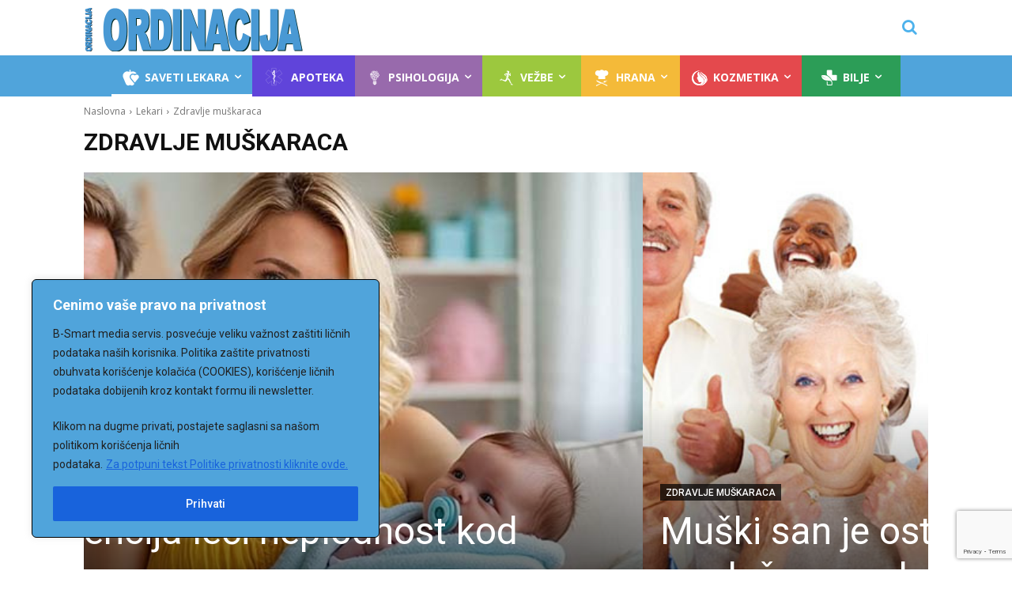

--- FILE ---
content_type: text/html; charset=utf-8
request_url: https://www.google.com/recaptcha/api2/anchor?ar=1&k=6LdbvDgcAAAAAFMmvst6JbsdvadfA3Mtmw565LLU&co=aHR0cHM6Ly9vcmRpbmFjaWphLnR2OjQ0Mw..&hl=en&v=PoyoqOPhxBO7pBk68S4YbpHZ&size=invisible&anchor-ms=20000&execute-ms=30000&cb=h8xxciweyhtv
body_size: 48371
content:
<!DOCTYPE HTML><html dir="ltr" lang="en"><head><meta http-equiv="Content-Type" content="text/html; charset=UTF-8">
<meta http-equiv="X-UA-Compatible" content="IE=edge">
<title>reCAPTCHA</title>
<style type="text/css">
/* cyrillic-ext */
@font-face {
  font-family: 'Roboto';
  font-style: normal;
  font-weight: 400;
  font-stretch: 100%;
  src: url(//fonts.gstatic.com/s/roboto/v48/KFO7CnqEu92Fr1ME7kSn66aGLdTylUAMa3GUBHMdazTgWw.woff2) format('woff2');
  unicode-range: U+0460-052F, U+1C80-1C8A, U+20B4, U+2DE0-2DFF, U+A640-A69F, U+FE2E-FE2F;
}
/* cyrillic */
@font-face {
  font-family: 'Roboto';
  font-style: normal;
  font-weight: 400;
  font-stretch: 100%;
  src: url(//fonts.gstatic.com/s/roboto/v48/KFO7CnqEu92Fr1ME7kSn66aGLdTylUAMa3iUBHMdazTgWw.woff2) format('woff2');
  unicode-range: U+0301, U+0400-045F, U+0490-0491, U+04B0-04B1, U+2116;
}
/* greek-ext */
@font-face {
  font-family: 'Roboto';
  font-style: normal;
  font-weight: 400;
  font-stretch: 100%;
  src: url(//fonts.gstatic.com/s/roboto/v48/KFO7CnqEu92Fr1ME7kSn66aGLdTylUAMa3CUBHMdazTgWw.woff2) format('woff2');
  unicode-range: U+1F00-1FFF;
}
/* greek */
@font-face {
  font-family: 'Roboto';
  font-style: normal;
  font-weight: 400;
  font-stretch: 100%;
  src: url(//fonts.gstatic.com/s/roboto/v48/KFO7CnqEu92Fr1ME7kSn66aGLdTylUAMa3-UBHMdazTgWw.woff2) format('woff2');
  unicode-range: U+0370-0377, U+037A-037F, U+0384-038A, U+038C, U+038E-03A1, U+03A3-03FF;
}
/* math */
@font-face {
  font-family: 'Roboto';
  font-style: normal;
  font-weight: 400;
  font-stretch: 100%;
  src: url(//fonts.gstatic.com/s/roboto/v48/KFO7CnqEu92Fr1ME7kSn66aGLdTylUAMawCUBHMdazTgWw.woff2) format('woff2');
  unicode-range: U+0302-0303, U+0305, U+0307-0308, U+0310, U+0312, U+0315, U+031A, U+0326-0327, U+032C, U+032F-0330, U+0332-0333, U+0338, U+033A, U+0346, U+034D, U+0391-03A1, U+03A3-03A9, U+03B1-03C9, U+03D1, U+03D5-03D6, U+03F0-03F1, U+03F4-03F5, U+2016-2017, U+2034-2038, U+203C, U+2040, U+2043, U+2047, U+2050, U+2057, U+205F, U+2070-2071, U+2074-208E, U+2090-209C, U+20D0-20DC, U+20E1, U+20E5-20EF, U+2100-2112, U+2114-2115, U+2117-2121, U+2123-214F, U+2190, U+2192, U+2194-21AE, U+21B0-21E5, U+21F1-21F2, U+21F4-2211, U+2213-2214, U+2216-22FF, U+2308-230B, U+2310, U+2319, U+231C-2321, U+2336-237A, U+237C, U+2395, U+239B-23B7, U+23D0, U+23DC-23E1, U+2474-2475, U+25AF, U+25B3, U+25B7, U+25BD, U+25C1, U+25CA, U+25CC, U+25FB, U+266D-266F, U+27C0-27FF, U+2900-2AFF, U+2B0E-2B11, U+2B30-2B4C, U+2BFE, U+3030, U+FF5B, U+FF5D, U+1D400-1D7FF, U+1EE00-1EEFF;
}
/* symbols */
@font-face {
  font-family: 'Roboto';
  font-style: normal;
  font-weight: 400;
  font-stretch: 100%;
  src: url(//fonts.gstatic.com/s/roboto/v48/KFO7CnqEu92Fr1ME7kSn66aGLdTylUAMaxKUBHMdazTgWw.woff2) format('woff2');
  unicode-range: U+0001-000C, U+000E-001F, U+007F-009F, U+20DD-20E0, U+20E2-20E4, U+2150-218F, U+2190, U+2192, U+2194-2199, U+21AF, U+21E6-21F0, U+21F3, U+2218-2219, U+2299, U+22C4-22C6, U+2300-243F, U+2440-244A, U+2460-24FF, U+25A0-27BF, U+2800-28FF, U+2921-2922, U+2981, U+29BF, U+29EB, U+2B00-2BFF, U+4DC0-4DFF, U+FFF9-FFFB, U+10140-1018E, U+10190-1019C, U+101A0, U+101D0-101FD, U+102E0-102FB, U+10E60-10E7E, U+1D2C0-1D2D3, U+1D2E0-1D37F, U+1F000-1F0FF, U+1F100-1F1AD, U+1F1E6-1F1FF, U+1F30D-1F30F, U+1F315, U+1F31C, U+1F31E, U+1F320-1F32C, U+1F336, U+1F378, U+1F37D, U+1F382, U+1F393-1F39F, U+1F3A7-1F3A8, U+1F3AC-1F3AF, U+1F3C2, U+1F3C4-1F3C6, U+1F3CA-1F3CE, U+1F3D4-1F3E0, U+1F3ED, U+1F3F1-1F3F3, U+1F3F5-1F3F7, U+1F408, U+1F415, U+1F41F, U+1F426, U+1F43F, U+1F441-1F442, U+1F444, U+1F446-1F449, U+1F44C-1F44E, U+1F453, U+1F46A, U+1F47D, U+1F4A3, U+1F4B0, U+1F4B3, U+1F4B9, U+1F4BB, U+1F4BF, U+1F4C8-1F4CB, U+1F4D6, U+1F4DA, U+1F4DF, U+1F4E3-1F4E6, U+1F4EA-1F4ED, U+1F4F7, U+1F4F9-1F4FB, U+1F4FD-1F4FE, U+1F503, U+1F507-1F50B, U+1F50D, U+1F512-1F513, U+1F53E-1F54A, U+1F54F-1F5FA, U+1F610, U+1F650-1F67F, U+1F687, U+1F68D, U+1F691, U+1F694, U+1F698, U+1F6AD, U+1F6B2, U+1F6B9-1F6BA, U+1F6BC, U+1F6C6-1F6CF, U+1F6D3-1F6D7, U+1F6E0-1F6EA, U+1F6F0-1F6F3, U+1F6F7-1F6FC, U+1F700-1F7FF, U+1F800-1F80B, U+1F810-1F847, U+1F850-1F859, U+1F860-1F887, U+1F890-1F8AD, U+1F8B0-1F8BB, U+1F8C0-1F8C1, U+1F900-1F90B, U+1F93B, U+1F946, U+1F984, U+1F996, U+1F9E9, U+1FA00-1FA6F, U+1FA70-1FA7C, U+1FA80-1FA89, U+1FA8F-1FAC6, U+1FACE-1FADC, U+1FADF-1FAE9, U+1FAF0-1FAF8, U+1FB00-1FBFF;
}
/* vietnamese */
@font-face {
  font-family: 'Roboto';
  font-style: normal;
  font-weight: 400;
  font-stretch: 100%;
  src: url(//fonts.gstatic.com/s/roboto/v48/KFO7CnqEu92Fr1ME7kSn66aGLdTylUAMa3OUBHMdazTgWw.woff2) format('woff2');
  unicode-range: U+0102-0103, U+0110-0111, U+0128-0129, U+0168-0169, U+01A0-01A1, U+01AF-01B0, U+0300-0301, U+0303-0304, U+0308-0309, U+0323, U+0329, U+1EA0-1EF9, U+20AB;
}
/* latin-ext */
@font-face {
  font-family: 'Roboto';
  font-style: normal;
  font-weight: 400;
  font-stretch: 100%;
  src: url(//fonts.gstatic.com/s/roboto/v48/KFO7CnqEu92Fr1ME7kSn66aGLdTylUAMa3KUBHMdazTgWw.woff2) format('woff2');
  unicode-range: U+0100-02BA, U+02BD-02C5, U+02C7-02CC, U+02CE-02D7, U+02DD-02FF, U+0304, U+0308, U+0329, U+1D00-1DBF, U+1E00-1E9F, U+1EF2-1EFF, U+2020, U+20A0-20AB, U+20AD-20C0, U+2113, U+2C60-2C7F, U+A720-A7FF;
}
/* latin */
@font-face {
  font-family: 'Roboto';
  font-style: normal;
  font-weight: 400;
  font-stretch: 100%;
  src: url(//fonts.gstatic.com/s/roboto/v48/KFO7CnqEu92Fr1ME7kSn66aGLdTylUAMa3yUBHMdazQ.woff2) format('woff2');
  unicode-range: U+0000-00FF, U+0131, U+0152-0153, U+02BB-02BC, U+02C6, U+02DA, U+02DC, U+0304, U+0308, U+0329, U+2000-206F, U+20AC, U+2122, U+2191, U+2193, U+2212, U+2215, U+FEFF, U+FFFD;
}
/* cyrillic-ext */
@font-face {
  font-family: 'Roboto';
  font-style: normal;
  font-weight: 500;
  font-stretch: 100%;
  src: url(//fonts.gstatic.com/s/roboto/v48/KFO7CnqEu92Fr1ME7kSn66aGLdTylUAMa3GUBHMdazTgWw.woff2) format('woff2');
  unicode-range: U+0460-052F, U+1C80-1C8A, U+20B4, U+2DE0-2DFF, U+A640-A69F, U+FE2E-FE2F;
}
/* cyrillic */
@font-face {
  font-family: 'Roboto';
  font-style: normal;
  font-weight: 500;
  font-stretch: 100%;
  src: url(//fonts.gstatic.com/s/roboto/v48/KFO7CnqEu92Fr1ME7kSn66aGLdTylUAMa3iUBHMdazTgWw.woff2) format('woff2');
  unicode-range: U+0301, U+0400-045F, U+0490-0491, U+04B0-04B1, U+2116;
}
/* greek-ext */
@font-face {
  font-family: 'Roboto';
  font-style: normal;
  font-weight: 500;
  font-stretch: 100%;
  src: url(//fonts.gstatic.com/s/roboto/v48/KFO7CnqEu92Fr1ME7kSn66aGLdTylUAMa3CUBHMdazTgWw.woff2) format('woff2');
  unicode-range: U+1F00-1FFF;
}
/* greek */
@font-face {
  font-family: 'Roboto';
  font-style: normal;
  font-weight: 500;
  font-stretch: 100%;
  src: url(//fonts.gstatic.com/s/roboto/v48/KFO7CnqEu92Fr1ME7kSn66aGLdTylUAMa3-UBHMdazTgWw.woff2) format('woff2');
  unicode-range: U+0370-0377, U+037A-037F, U+0384-038A, U+038C, U+038E-03A1, U+03A3-03FF;
}
/* math */
@font-face {
  font-family: 'Roboto';
  font-style: normal;
  font-weight: 500;
  font-stretch: 100%;
  src: url(//fonts.gstatic.com/s/roboto/v48/KFO7CnqEu92Fr1ME7kSn66aGLdTylUAMawCUBHMdazTgWw.woff2) format('woff2');
  unicode-range: U+0302-0303, U+0305, U+0307-0308, U+0310, U+0312, U+0315, U+031A, U+0326-0327, U+032C, U+032F-0330, U+0332-0333, U+0338, U+033A, U+0346, U+034D, U+0391-03A1, U+03A3-03A9, U+03B1-03C9, U+03D1, U+03D5-03D6, U+03F0-03F1, U+03F4-03F5, U+2016-2017, U+2034-2038, U+203C, U+2040, U+2043, U+2047, U+2050, U+2057, U+205F, U+2070-2071, U+2074-208E, U+2090-209C, U+20D0-20DC, U+20E1, U+20E5-20EF, U+2100-2112, U+2114-2115, U+2117-2121, U+2123-214F, U+2190, U+2192, U+2194-21AE, U+21B0-21E5, U+21F1-21F2, U+21F4-2211, U+2213-2214, U+2216-22FF, U+2308-230B, U+2310, U+2319, U+231C-2321, U+2336-237A, U+237C, U+2395, U+239B-23B7, U+23D0, U+23DC-23E1, U+2474-2475, U+25AF, U+25B3, U+25B7, U+25BD, U+25C1, U+25CA, U+25CC, U+25FB, U+266D-266F, U+27C0-27FF, U+2900-2AFF, U+2B0E-2B11, U+2B30-2B4C, U+2BFE, U+3030, U+FF5B, U+FF5D, U+1D400-1D7FF, U+1EE00-1EEFF;
}
/* symbols */
@font-face {
  font-family: 'Roboto';
  font-style: normal;
  font-weight: 500;
  font-stretch: 100%;
  src: url(//fonts.gstatic.com/s/roboto/v48/KFO7CnqEu92Fr1ME7kSn66aGLdTylUAMaxKUBHMdazTgWw.woff2) format('woff2');
  unicode-range: U+0001-000C, U+000E-001F, U+007F-009F, U+20DD-20E0, U+20E2-20E4, U+2150-218F, U+2190, U+2192, U+2194-2199, U+21AF, U+21E6-21F0, U+21F3, U+2218-2219, U+2299, U+22C4-22C6, U+2300-243F, U+2440-244A, U+2460-24FF, U+25A0-27BF, U+2800-28FF, U+2921-2922, U+2981, U+29BF, U+29EB, U+2B00-2BFF, U+4DC0-4DFF, U+FFF9-FFFB, U+10140-1018E, U+10190-1019C, U+101A0, U+101D0-101FD, U+102E0-102FB, U+10E60-10E7E, U+1D2C0-1D2D3, U+1D2E0-1D37F, U+1F000-1F0FF, U+1F100-1F1AD, U+1F1E6-1F1FF, U+1F30D-1F30F, U+1F315, U+1F31C, U+1F31E, U+1F320-1F32C, U+1F336, U+1F378, U+1F37D, U+1F382, U+1F393-1F39F, U+1F3A7-1F3A8, U+1F3AC-1F3AF, U+1F3C2, U+1F3C4-1F3C6, U+1F3CA-1F3CE, U+1F3D4-1F3E0, U+1F3ED, U+1F3F1-1F3F3, U+1F3F5-1F3F7, U+1F408, U+1F415, U+1F41F, U+1F426, U+1F43F, U+1F441-1F442, U+1F444, U+1F446-1F449, U+1F44C-1F44E, U+1F453, U+1F46A, U+1F47D, U+1F4A3, U+1F4B0, U+1F4B3, U+1F4B9, U+1F4BB, U+1F4BF, U+1F4C8-1F4CB, U+1F4D6, U+1F4DA, U+1F4DF, U+1F4E3-1F4E6, U+1F4EA-1F4ED, U+1F4F7, U+1F4F9-1F4FB, U+1F4FD-1F4FE, U+1F503, U+1F507-1F50B, U+1F50D, U+1F512-1F513, U+1F53E-1F54A, U+1F54F-1F5FA, U+1F610, U+1F650-1F67F, U+1F687, U+1F68D, U+1F691, U+1F694, U+1F698, U+1F6AD, U+1F6B2, U+1F6B9-1F6BA, U+1F6BC, U+1F6C6-1F6CF, U+1F6D3-1F6D7, U+1F6E0-1F6EA, U+1F6F0-1F6F3, U+1F6F7-1F6FC, U+1F700-1F7FF, U+1F800-1F80B, U+1F810-1F847, U+1F850-1F859, U+1F860-1F887, U+1F890-1F8AD, U+1F8B0-1F8BB, U+1F8C0-1F8C1, U+1F900-1F90B, U+1F93B, U+1F946, U+1F984, U+1F996, U+1F9E9, U+1FA00-1FA6F, U+1FA70-1FA7C, U+1FA80-1FA89, U+1FA8F-1FAC6, U+1FACE-1FADC, U+1FADF-1FAE9, U+1FAF0-1FAF8, U+1FB00-1FBFF;
}
/* vietnamese */
@font-face {
  font-family: 'Roboto';
  font-style: normal;
  font-weight: 500;
  font-stretch: 100%;
  src: url(//fonts.gstatic.com/s/roboto/v48/KFO7CnqEu92Fr1ME7kSn66aGLdTylUAMa3OUBHMdazTgWw.woff2) format('woff2');
  unicode-range: U+0102-0103, U+0110-0111, U+0128-0129, U+0168-0169, U+01A0-01A1, U+01AF-01B0, U+0300-0301, U+0303-0304, U+0308-0309, U+0323, U+0329, U+1EA0-1EF9, U+20AB;
}
/* latin-ext */
@font-face {
  font-family: 'Roboto';
  font-style: normal;
  font-weight: 500;
  font-stretch: 100%;
  src: url(//fonts.gstatic.com/s/roboto/v48/KFO7CnqEu92Fr1ME7kSn66aGLdTylUAMa3KUBHMdazTgWw.woff2) format('woff2');
  unicode-range: U+0100-02BA, U+02BD-02C5, U+02C7-02CC, U+02CE-02D7, U+02DD-02FF, U+0304, U+0308, U+0329, U+1D00-1DBF, U+1E00-1E9F, U+1EF2-1EFF, U+2020, U+20A0-20AB, U+20AD-20C0, U+2113, U+2C60-2C7F, U+A720-A7FF;
}
/* latin */
@font-face {
  font-family: 'Roboto';
  font-style: normal;
  font-weight: 500;
  font-stretch: 100%;
  src: url(//fonts.gstatic.com/s/roboto/v48/KFO7CnqEu92Fr1ME7kSn66aGLdTylUAMa3yUBHMdazQ.woff2) format('woff2');
  unicode-range: U+0000-00FF, U+0131, U+0152-0153, U+02BB-02BC, U+02C6, U+02DA, U+02DC, U+0304, U+0308, U+0329, U+2000-206F, U+20AC, U+2122, U+2191, U+2193, U+2212, U+2215, U+FEFF, U+FFFD;
}
/* cyrillic-ext */
@font-face {
  font-family: 'Roboto';
  font-style: normal;
  font-weight: 900;
  font-stretch: 100%;
  src: url(//fonts.gstatic.com/s/roboto/v48/KFO7CnqEu92Fr1ME7kSn66aGLdTylUAMa3GUBHMdazTgWw.woff2) format('woff2');
  unicode-range: U+0460-052F, U+1C80-1C8A, U+20B4, U+2DE0-2DFF, U+A640-A69F, U+FE2E-FE2F;
}
/* cyrillic */
@font-face {
  font-family: 'Roboto';
  font-style: normal;
  font-weight: 900;
  font-stretch: 100%;
  src: url(//fonts.gstatic.com/s/roboto/v48/KFO7CnqEu92Fr1ME7kSn66aGLdTylUAMa3iUBHMdazTgWw.woff2) format('woff2');
  unicode-range: U+0301, U+0400-045F, U+0490-0491, U+04B0-04B1, U+2116;
}
/* greek-ext */
@font-face {
  font-family: 'Roboto';
  font-style: normal;
  font-weight: 900;
  font-stretch: 100%;
  src: url(//fonts.gstatic.com/s/roboto/v48/KFO7CnqEu92Fr1ME7kSn66aGLdTylUAMa3CUBHMdazTgWw.woff2) format('woff2');
  unicode-range: U+1F00-1FFF;
}
/* greek */
@font-face {
  font-family: 'Roboto';
  font-style: normal;
  font-weight: 900;
  font-stretch: 100%;
  src: url(//fonts.gstatic.com/s/roboto/v48/KFO7CnqEu92Fr1ME7kSn66aGLdTylUAMa3-UBHMdazTgWw.woff2) format('woff2');
  unicode-range: U+0370-0377, U+037A-037F, U+0384-038A, U+038C, U+038E-03A1, U+03A3-03FF;
}
/* math */
@font-face {
  font-family: 'Roboto';
  font-style: normal;
  font-weight: 900;
  font-stretch: 100%;
  src: url(//fonts.gstatic.com/s/roboto/v48/KFO7CnqEu92Fr1ME7kSn66aGLdTylUAMawCUBHMdazTgWw.woff2) format('woff2');
  unicode-range: U+0302-0303, U+0305, U+0307-0308, U+0310, U+0312, U+0315, U+031A, U+0326-0327, U+032C, U+032F-0330, U+0332-0333, U+0338, U+033A, U+0346, U+034D, U+0391-03A1, U+03A3-03A9, U+03B1-03C9, U+03D1, U+03D5-03D6, U+03F0-03F1, U+03F4-03F5, U+2016-2017, U+2034-2038, U+203C, U+2040, U+2043, U+2047, U+2050, U+2057, U+205F, U+2070-2071, U+2074-208E, U+2090-209C, U+20D0-20DC, U+20E1, U+20E5-20EF, U+2100-2112, U+2114-2115, U+2117-2121, U+2123-214F, U+2190, U+2192, U+2194-21AE, U+21B0-21E5, U+21F1-21F2, U+21F4-2211, U+2213-2214, U+2216-22FF, U+2308-230B, U+2310, U+2319, U+231C-2321, U+2336-237A, U+237C, U+2395, U+239B-23B7, U+23D0, U+23DC-23E1, U+2474-2475, U+25AF, U+25B3, U+25B7, U+25BD, U+25C1, U+25CA, U+25CC, U+25FB, U+266D-266F, U+27C0-27FF, U+2900-2AFF, U+2B0E-2B11, U+2B30-2B4C, U+2BFE, U+3030, U+FF5B, U+FF5D, U+1D400-1D7FF, U+1EE00-1EEFF;
}
/* symbols */
@font-face {
  font-family: 'Roboto';
  font-style: normal;
  font-weight: 900;
  font-stretch: 100%;
  src: url(//fonts.gstatic.com/s/roboto/v48/KFO7CnqEu92Fr1ME7kSn66aGLdTylUAMaxKUBHMdazTgWw.woff2) format('woff2');
  unicode-range: U+0001-000C, U+000E-001F, U+007F-009F, U+20DD-20E0, U+20E2-20E4, U+2150-218F, U+2190, U+2192, U+2194-2199, U+21AF, U+21E6-21F0, U+21F3, U+2218-2219, U+2299, U+22C4-22C6, U+2300-243F, U+2440-244A, U+2460-24FF, U+25A0-27BF, U+2800-28FF, U+2921-2922, U+2981, U+29BF, U+29EB, U+2B00-2BFF, U+4DC0-4DFF, U+FFF9-FFFB, U+10140-1018E, U+10190-1019C, U+101A0, U+101D0-101FD, U+102E0-102FB, U+10E60-10E7E, U+1D2C0-1D2D3, U+1D2E0-1D37F, U+1F000-1F0FF, U+1F100-1F1AD, U+1F1E6-1F1FF, U+1F30D-1F30F, U+1F315, U+1F31C, U+1F31E, U+1F320-1F32C, U+1F336, U+1F378, U+1F37D, U+1F382, U+1F393-1F39F, U+1F3A7-1F3A8, U+1F3AC-1F3AF, U+1F3C2, U+1F3C4-1F3C6, U+1F3CA-1F3CE, U+1F3D4-1F3E0, U+1F3ED, U+1F3F1-1F3F3, U+1F3F5-1F3F7, U+1F408, U+1F415, U+1F41F, U+1F426, U+1F43F, U+1F441-1F442, U+1F444, U+1F446-1F449, U+1F44C-1F44E, U+1F453, U+1F46A, U+1F47D, U+1F4A3, U+1F4B0, U+1F4B3, U+1F4B9, U+1F4BB, U+1F4BF, U+1F4C8-1F4CB, U+1F4D6, U+1F4DA, U+1F4DF, U+1F4E3-1F4E6, U+1F4EA-1F4ED, U+1F4F7, U+1F4F9-1F4FB, U+1F4FD-1F4FE, U+1F503, U+1F507-1F50B, U+1F50D, U+1F512-1F513, U+1F53E-1F54A, U+1F54F-1F5FA, U+1F610, U+1F650-1F67F, U+1F687, U+1F68D, U+1F691, U+1F694, U+1F698, U+1F6AD, U+1F6B2, U+1F6B9-1F6BA, U+1F6BC, U+1F6C6-1F6CF, U+1F6D3-1F6D7, U+1F6E0-1F6EA, U+1F6F0-1F6F3, U+1F6F7-1F6FC, U+1F700-1F7FF, U+1F800-1F80B, U+1F810-1F847, U+1F850-1F859, U+1F860-1F887, U+1F890-1F8AD, U+1F8B0-1F8BB, U+1F8C0-1F8C1, U+1F900-1F90B, U+1F93B, U+1F946, U+1F984, U+1F996, U+1F9E9, U+1FA00-1FA6F, U+1FA70-1FA7C, U+1FA80-1FA89, U+1FA8F-1FAC6, U+1FACE-1FADC, U+1FADF-1FAE9, U+1FAF0-1FAF8, U+1FB00-1FBFF;
}
/* vietnamese */
@font-face {
  font-family: 'Roboto';
  font-style: normal;
  font-weight: 900;
  font-stretch: 100%;
  src: url(//fonts.gstatic.com/s/roboto/v48/KFO7CnqEu92Fr1ME7kSn66aGLdTylUAMa3OUBHMdazTgWw.woff2) format('woff2');
  unicode-range: U+0102-0103, U+0110-0111, U+0128-0129, U+0168-0169, U+01A0-01A1, U+01AF-01B0, U+0300-0301, U+0303-0304, U+0308-0309, U+0323, U+0329, U+1EA0-1EF9, U+20AB;
}
/* latin-ext */
@font-face {
  font-family: 'Roboto';
  font-style: normal;
  font-weight: 900;
  font-stretch: 100%;
  src: url(//fonts.gstatic.com/s/roboto/v48/KFO7CnqEu92Fr1ME7kSn66aGLdTylUAMa3KUBHMdazTgWw.woff2) format('woff2');
  unicode-range: U+0100-02BA, U+02BD-02C5, U+02C7-02CC, U+02CE-02D7, U+02DD-02FF, U+0304, U+0308, U+0329, U+1D00-1DBF, U+1E00-1E9F, U+1EF2-1EFF, U+2020, U+20A0-20AB, U+20AD-20C0, U+2113, U+2C60-2C7F, U+A720-A7FF;
}
/* latin */
@font-face {
  font-family: 'Roboto';
  font-style: normal;
  font-weight: 900;
  font-stretch: 100%;
  src: url(//fonts.gstatic.com/s/roboto/v48/KFO7CnqEu92Fr1ME7kSn66aGLdTylUAMa3yUBHMdazQ.woff2) format('woff2');
  unicode-range: U+0000-00FF, U+0131, U+0152-0153, U+02BB-02BC, U+02C6, U+02DA, U+02DC, U+0304, U+0308, U+0329, U+2000-206F, U+20AC, U+2122, U+2191, U+2193, U+2212, U+2215, U+FEFF, U+FFFD;
}

</style>
<link rel="stylesheet" type="text/css" href="https://www.gstatic.com/recaptcha/releases/PoyoqOPhxBO7pBk68S4YbpHZ/styles__ltr.css">
<script nonce="xJCCnJtUyAT4ziOPhEchaA" type="text/javascript">window['__recaptcha_api'] = 'https://www.google.com/recaptcha/api2/';</script>
<script type="text/javascript" src="https://www.gstatic.com/recaptcha/releases/PoyoqOPhxBO7pBk68S4YbpHZ/recaptcha__en.js" nonce="xJCCnJtUyAT4ziOPhEchaA">
      
    </script></head>
<body><div id="rc-anchor-alert" class="rc-anchor-alert"></div>
<input type="hidden" id="recaptcha-token" value="[base64]">
<script type="text/javascript" nonce="xJCCnJtUyAT4ziOPhEchaA">
      recaptcha.anchor.Main.init("[\x22ainput\x22,[\x22bgdata\x22,\x22\x22,\[base64]/[base64]/MjU1Ong/[base64]/[base64]/[base64]/[base64]/[base64]/[base64]/[base64]/[base64]/[base64]/[base64]/[base64]/[base64]/[base64]/[base64]/[base64]\\u003d\x22,\[base64]\x22,\x22JsKzQcKDwpfCnioDRDTCsWDCsGkww6wCw4nDqCtbSHtROcKaw4pMw7VCwrIYw7bDhyDCrQTCvMKKwq/DigI/ZsKfwrvDjxkBRsO7w47DkcKXw6vDomjCgVNUcMOlFcKnHMKhw4fDn8K9NRl4woTCjMO/[base64]/CiH1NQHrDgBbDvMK2MMKjfxI/[base64]/[base64]/VQ7DlV3Cv1p0w7QgTcKZX8OMw5PCicKiC3HDpMOJwoDDhsKiw5dWw5VFYsKtwpTChMKTw47DmFTCt8K9Hxx7bHPDgsOtwrQYGTQowo3DpEt7V8Kww6MYQMK0TETClS/[base64]/JDUVDCPDjcOHw73CpsKLWmUETMOFI8ObwpM5wos1b3zDrMOtwp8+wrjCo1HDglXDhcK5HcKbSSUTOMOFwo5hwrrDtQvDlsKvbcOFcQrDpMKaUsKCw4koATgzN0RVWMOWZVLCmMOxR8OPw7/DjMOoH8Oyw6lnwpXCs8K/[base64]/CkR/CrBzCoVZeMsKqEMKCT8OlEsOJXcOpw7s7EV1OFxfCicOXZBTDkMKQw6XDjhXCo8O8w6FxWi/Dh0LCgnlQwqE/YMKhY8OvwrFPDFQbVcKRwpx+IMOtRjPDunrDhgMdUioUWcOnwrxcfcOuwohNwps2w6DDrFUqwqV/ZkDDqsO/[base64]/w788biPDhA7DlHYKwr/CpA0hwp/DkMOYd8OLU8Ogay/Do1LCjsK+LcOUwo8vw4/Ck8KWwobDhz4aPMOkJHLCj1DCkXbCuUbDj1kcwoMcM8Kiw5TDqsKSwqpkd2HCgX9+M2DDs8OoVcKMWB5kw60mdsOIV8OhwrbCvsO5LA3DpsKcwqXDmgJawpLCjcOqOcOEfcOiEBLCu8ObVcOxSRM7w50Ywp3ChcObCMOkAMOvwqrCjQPCtX0qw7bDuBjDnR5Iwr/CjjUmw6F6UEcdw5A8w4l8KHrDtjXClcKyw6rCl0XCusKIJMODOGBXEsKVD8OWwpDDu1zCrsO2AMKEGBDCt8KhwovDhsKnLDjCqMOcVMK4wpF7woTDjsOtwpXChcOGZAnCrnLCu8KTw5gmwq3Ci8KpExIFImJgwo/Cj3QYNxLCjnN5wrXDhMKaw401IMO/w7hCwrVzwpQ9SwbCs8KFwptcTMKhwoEGQ8KawpFBwprCpjNOA8Kowp/Cl8ONw5RQwpnDsTjDu104JTsVZxrDiMKLw4BnXGskw5jDu8Kww5fCik7CrMOXWGYfwrfDm0MrFsKQwoXDocOZX8KlBMKTwobDgwxXIy3ClhPDscOlw6XDnFPCnMKSKyvClsOdw6MGcl/Cq0XDkQLDghDCqQ86w4/[base64]/CosO8fiLCv8OFPyLDoEpWHMK9wrIOAEwFOWMewpt6w7RaN3ghwrDDksOBREjCsigQQcO0an/DjMOyc8OhwpdwKEXCr8OEW1bCpsK6A0JtYMO2NcKMB8Kww6jCp8ONw5NQfsONXMOzw4cYBkrDlcKZeV/CtCAWwo4ww6AZIHvCnGFBwpYUTD/[base64]/[base64]/EyIewr/CqzJjw5l0wqrDmcK/wpRUIHscZsO7w6NVwpoSRx9+VMO4w6o7T1MwZSXCn07DjARBw77Cgl3DqMOFIjthQMKLw7jDgD3CqBQ9JBrDicKxwrYXwr0LJMK5w5rDjcOZwqzDpcOjwrHCp8KmK8OQwpTCgjvCh8KHwrsRZcKpPnBnwqPCkMOWw6zChQbDpVpQw7/DmQ8Vw6Vmw6/ClsO7EQvCvsKYw7lyw4bDmHI5dUnCj3HDj8O1w5bCpsK6EMKyw5dDHcOkw47Cq8OxADfDrk7ClU5owpvDgSLCpsK6CBlqIF3CocOER8O4UjnCm2rCiMOJwoAHwofCqw3Dnkpfw6/DiEvClRrDosKUfMK/woDCgVk7AEXDgWo5LcOtesOsdwE1JUnDvVIlQnPCoRwMw55ewoPDtMO0RMOVwrzDmsOewojCnkN0McKGQHPCtSIVw5/CvcKUW1EoQsKPwpsXw44oVw3DkMKQDMKQQV3DvErDpsOfwoR6DXZ6dU9hwoN+wrV3wofDo8K0w4LCjTjCqixSbMKuw4I5NDbCk8OrwoRiJDNbwpIlXsKOegDClC4Sw5fCqz7Cr2VmcjRURQ/DkBdwwpXCssOVfCElEMODwr0Kf8Olw7LDqU9gH1YfUcOGTMKDwr/DuMOjw5Anw57DhDbDhsKUwqgtw457w6MCX3bDtlA3wpnCiW7DmsOUTsK6woVlwqTCpMKeQ8ODbsKkwp9OUWfCkR57C8KOcMOkQ8K/wpwxd2vDhsOFXMKow6jDt8OdwrRzKxMrw6bClMKAfsOKwqwsT3TDlS7CrsKKVcOQFkELwr7DvMKFw6A4YMOywrtbO8OBwpBOYsKAw6pcccK1IS8uwp1Zw4HCk8KiwpvCncKSdcKJwpvCj3NLw6PClVrCt8KXZsKxJcOrwqk3MMKgCsKyw7sDdsOOw5vCrsK/Qkchw5VPDsOTwr9Aw5Nmw6/[base64]/CucKfwoFVw47CqsKhfV/[base64]/DpcORZ3PDgVbDiCbDvjbCq8KXZsKAKsO2woRmEcKZwopcQ8Kww6wfN8Oywp1yTylwYnzDq8O0EwbDlz/[base64]/[base64]/XRYyw4kMZMKCw6Jhwq1lwrN0X8KGMcK1wo9gTDVKMXTCvDNtI0rDucKeC8OmDsOIEsKvKG0aw5sedzzCnXnCh8O8wpbDpsOEwrRvHnvDsMOiBkfDkAVkCgVdGsK9RMK3ZcKxw5bCnD/DmMOEw4XDv0ABNAlVw7vDt8KdKcOqf8KQw5s9w5nCvsKKe8KYwoYnwo7DmQsdAC9+w4bDqmIsEMOwwr01wp/DnsO1aTJFA8KfOS/Cu0/[base64]/ClMKkwrARw4fDlWIEw6vDkDvCjWZ1w4M6A8KzOAHCrsOhw4PDrcOQQcOYacONDl8JwrV/wqgsV8O/w4jDjnHDqSlXKsOPL8K8wqzCsMO0worCv8OSwrzCsMKPKMKUPQYwM8KVBFLDpMOKw5olYToyDW7DhcKuw5/DrDJZw5Ruw6gJPQXCj8Oswo/ChcKQwqRKbMKGwrDDmWbDgcKqXRpVwprDqk4CBcO9w4Q4w5Maa8KpSwZmQ2cjw7ZTwp/DpiQBw4zCi8KxMHrDisKCwovDpsKYwqLCpMK3woVAwrJzw5fDrHp0wpHDpX9Aw4/DucKgwoJbw6vCt0I9wqrCnU3CoMKqwrdWw444CcKoGBM5w4HDp0jDvCjDqQDDjg3CgMKZFnFgwoU8w4vCvB3CscOWw5sLwpJ3f8OmwpPDjcKTwp/CoCYxwrnDgcOLKS0CwqjCmyBNSkorw5bCjmwsHnHCpzXCnXbCoMO9wqnDjm/CtX3Dl8K4N1dJwovCpcK3wozDkMOzLsKbwokZZyPDhGBrw5vDtkF1CMKzUcK/CwXDv8Oce8O7bMKzw51Jw7jDpQTCj8KXfMKWWMOIwrkOBcOgw4l9wpbDnsOEa14QcMKmw5w5X8K6VGXDicOgwo5/SMO1w6bCqhbCiS0cwrN3wpkiRcObasK0ZFbDq1YmLMK6w4nDn8KFw43DvcKFw5/DpCzConzCs8KOwrTCnMOcw5TCkTXDgMOKPsKpU1HCjMOawq7DsMOHw5bDhcO2wpIHS8Kww65iaSo5w7dywohfVsKswqHDhhzDiMO/w6jDjMO2U2IVwpRCwobDqMK0wqwyC8KmHlDDt8OaworCq8Obwq7CuAzDnQrCmMOhw5HCu8KUwqFZwrMfYcKMwoAfwoYPTsKdwrFNR8Kqw60fbMKEwoBIw51BwpPCvAfDiBTCmS/ClcOeK8Oew6l6wrHDv8OYUMOMVWUMFcOqYhFsasO3OMKNUMOxMsOSwpvDqm/Dm8KOw7vCiDfDrQh8cRvCphIOwrNIwrkjwo/CrR/Dsg/[base64]/MMOawprDqzoLS0Y+wp3Dn8KEw5vDqMOKw57ClMK4fXsqw6rDvXjDvMOvwrE3VH3CocOCYyN/woXDmcK5w4cUw57CrjYzw4wMwrFiRF3Dl1gJw7PDh8OCGsKkw49yGwxuGR7DtMOATXnCiMKsBg1tw6fCj0R+wpbDtMOAfcKIw6/[base64]/[base64]/[base64]/DpsObBMKmA8KaDMKsw5PCm8Kkw73CpxLDiSwgaw4yfGnDtsO/WcOVdcKFN8Kwwq08MHx5VXDCpTjCpVINwrvDuWZ8VMKAwqDDr8KCwrNsw5dLw57DqMKJwpzCs8OIdcK5w4/DicKQwpIqZjrCvsKow6/[base64]/[base64]/Cv0HCgDxcPlTCnsO+w5jDjhPCgVE+WMOLw78RVsORwqMpw4zCu8OZNggAw77CnFjCpzbDgHfCjSsCTsKXHMKUwrcCw6DDrwhQwojCj8KMw5TCnnLCuSpkIhrClMOaw7kcN0dOJcK/w4rDnCDDhA5TWD3DksKFwoHCqMOrYsKPw7DDigxww4YdfiA0P1nCk8ObScKcwr1/w4DCqBrDl0/Dp1xeUsKHR0cxaV1nRsKcKcOZw7HCoDrDmsKow6VpwrPDtjvDuMOuX8O+I8OPGXFMLEcLw6cVf3LCssKSY2gzwpfDrnJbGcOWf0/[base64]/DtMKZMl/DqCPCsXzDlkHCtsOWIcKaFR/DnsOpBcKEw7tzEi7DpnnDpxrCsAsdwrfDrCQ5wrLCtcKuwoFCwpxfBXHDi8KWwrQMHVYCXcKqwp/DkMKCPMOtMMOuwq5hLMKMw6/DnMKKUT9Zw4fDsztRaDtGw4nCp8OUKsK0fzbCmnVrw59/MEvDuMOew4FqJhwYUcK1wowLIsOWJMKCwpUww7lYZCXCmFdYwprCsMK4MGMDw6M5wqgAQMKUw5XCr13Dv8OoQsOiwqPCiBdrLh/CksOewrrCvE/DkmIjw7FpAmjCjsOtwrsQZcOYD8KXAVtNw6LCnHBLw714UnnDjsOeLnRRwrl5w7rCvcKdw6YvwrTDqMOqdsK5w4oicQZWGyN8VsOxBcO3wpoywp0ow6duXcKsajhMVx5Dw4jCqT3DkMK/VQc4dz4lw6zCrlpYOmtnF0/[base64]/[base64]/wp1sw4rDs8O+woHCp0lqUkkcwosgwoTCnzMgw5Miw6s0w7HCnsKvWcObacOFworDqcKDwq7CmVRaw5rCtsKLRy4KF8K/BjXDqAfCmCfCiMK8V8K/w4PDmsKmUlXChsKCw4khB8Kzw6HDjVbClsK0NjLDv3fCkifDmmrDjcKEw5haw7XDphrCo1wVwpgqw7RxLcKsVsOOwq1ywotWwpPClE/Dr0Epw7/DnwXCmkvDjhcHwp3Dv8KUw5d1clrDkD7CosOCw54ewpHDncK+wojDnWjCicOLw6nDqMKzwq8NMgXDtnfDtjBbG2jDpx8/w60PwpbCjF7CvxzCkMKzwoDCuH4PwrbCscKswrs1WcK3wpFGNULDuGk4X8K/w5snw5jDscOQworDp8OAJg3DmcKTwpzCphnDhMKsIMKZw6jCu8KGwpHCi0EcJ8KQd3Fpw7x5w61uwqIOwqkdw4/DoR0FNcOJw7F0w750cXECwpHDpTDDsMKhwq/CsRvDmcOsw4XDiMOYUmloOVcWPGApC8O0w5zDssKIw7RSDFRQGMKSwp4/ZFXDuGZMfWDDlD1KdXAFwoTDicKAJB9Qw4hHw7V8woTDkHfCvMO7ECfDtcOCw5I8wrgxwpF+w6nCkg5WOMKGZsKZw6R7w5Q4DcKCZAIRDnnCvBXDrMKMwpnDpkxbw5LClXLDncKBVhHCisO0GsO2w5IAMHzCpmMsU0jDrcORfsOZwpk7wr9kLG1Yw5zCvMOZKsK/wpsewqHDt8K7TsOOSCQKwoJ/ccONwoDCnRbCoMOMUMOJFVjDsWZ8CMKQwoAcw5PCgcODA3hpB14UwpFWwrUEEcKew50zwrPDj2VnwpvDjVpawpTDnRRWQ8K+w4vDlcO9w4nDggxrVGLCq8OOfzR3QMOgKDfClG7CnMODUn/CiwAiJ0bDlzzCicKfwpDDv8OZI07DlDZJwpTDkA0jwoHDpcKNwpdhwqfDni9vWQ3DjMKiw5NtVMOjwqTDmVrDicOaRwrCgUphwrnCisKNw7g/w4M1bMK6G2t+FMKiwqEJeMOpE8O6wrjCi8Onw7PCuDtGIcKnQ8KVciDCq01hwoY1wogpBMOTworCghjChlpuR8KHUMK6wr8vJzM8DSYyccOEwoDCkQfDnsKFwrvCuQNbChY3fzZzwqUDw5/[base64]/CucOZwqrDrAPCvQHCksKewrZoMTgMD8O1bm1Wwp0Ew7RpWMK8w7lZWFrDusOEw7fDlcONf8KfwqVNXh7CoV/[base64]/[base64]/Dv8KqwodVUcKiW2NKMcOBd8Kbw55lP30rdMOHQnzDni/CqsKkw7PCucOXe8Obwpgiw6TDosOPRxLCqcKPKcOUBTgKZ8OGBGvDqTZPw7nDvwDDumTCjg/DsRTDkHgywo3DojzDlMOYJxM7NMKJwrpkw7ovw6PDvxl/w5s7KMK9dTvCrcK2H8OgRG/Cg3XDvhcsEywBLMOyK8OIw7wCw5x1NcOOwrTDq2MrFlfCpMK6wqEfAMKdGWLDmsOrwoLCs8Kuw6tAwqtfb31LJgDCkUbCknrDjHvCqsKKZ8OxdcOIEFXDq8OUVQ7DqF1Bcl/DlcK6McOGwpsiFn0hScOyasK5wrEye8K6wqLDkXYcQQfCjE8Iwpg4w7/DkFDDlhNiw5JDwrzCl2bCg8KpasK+woDCizlFw6/DvlZ4XsKjd2I/[base64]/CvMOdw59Kwo/CkSJ9wofCjMOLwrLCmsKCGiF4R8OLRw/DgsKVf8ORIS/Dgi4ow5LCicORw4bDj8Kmw5MXWcOHIiTDrMOOw6E0w6PDqBLDtcOKSMOCOsOwRsKMWk5Pw5JVHcOYLWzDtsKefyDDrH3DhSs5RsOfw60uwrxQwoBzwoliwoszw7lmKRYIwqhRw7Jhak3DqsKmHsKTe8KkGMKIQsO1J2XCvAQTw49SXQrCkcO+FlBXXMK8V2/CjcOIe8KRwqzDhsO5GwbDi8KmXQ7Ck8K8wrPCicKzwqsnY8KzwqYvJyTChyzCnETCpMOTccKEAMOfY2R2wr/[base64]/[base64]/CucKnw7hHw5J9EDtlbMKQw70Kw5x3w4IVKcKvwpd3woVENMOvGMOnw7gHw6DCpm7ChcKww53DscOfMxojb8OeZyjClsKFwq5yworCt8OsD8OlwoPCtcOOwq8aSsKTw7sHZDvDmxldZ8Otw5nDgsK2w50vGSLDgA/[base64]/IsO0wo02EXYJwojCnGt4w7LDj8OJKSJjw7hkw6DCp8OFRcO6w6/[base64]/ChCPDsMO1J8KfSMKLwozDn0tecjMTwqDCgsOScsOgwqseGcOheSzCusKjw57CrDjCl8O1w6/Cn8OSOsOuWAJIWcKvEwYfwqlPwoDDtixqw5Nqw60jHRXDq8KTwqN5VcKiw4/[base64]/HMKsfsOITMOhHcOmG8OnwpjDuMOmIFLCoDc+w6DCmcKgQsKHw6Ejw7zDoMKgPCJFU8KJw7nCjsOebSwcVMO7wqFTwrvCt1rCpMO4wqFzaMKSesOmN8O9wqvCjcO6X3FDw4Quw44pwrDCpm/CtsKbOsOiw6PDrQQLw7FAwoBxwr1Uwr/[base64]/[base64]/[base64]/DiMOPw5bChcOfw6gTw4PClcKsZ8K0YcOeOCzDl0rDlMKYQDPCgMObwo3DrcK2EkMGEF8qw69GwoQTwpFCw4t7V1XCljLCjTbDgWlwXcONM3sNwocBw4DDmBjDtMKrwrdmQMOkfCrDm0TCnsK6SnrCu03CjQo8GsOaeEUGSQ/[base64]/KQV/w6Uuf8KBAsO5w4zCusOjw6/[base64]/Dt8OhUgHCrggOdMO6A3/DtBANW8O9FsOoTcK+X29hXBMFw77DvlIew5YULMOgw7vCnMOsw7tlw7VnwoHCisO6JcOaw6BaZBnCvMOAIcOBwpMrw54cw6vCssOqwokdwrXDpsKZwr5Ow4jDpMKUw4rCi8Kiw5VCIkPDp8O9BMO1wp/DnVpow7DCk1Z6wq03w5wdc8Kzw6wbw6pRw7HCkU9mwojChcKBU3nClx8hPyVUw6tRKcKReAoAw7Mcw6fDr8O7H8KxX8K7SSDDgsKSTTTCosK8AiU+XcOYw7HDpSjDrzQ/[base64]/[base64]/wqLDjSTCgXTDmicQwonCksKCwrbDpF9YXcO2w4F8CDxbw5hfwrkOEMOYw7opwooOA395wrMZZMKFwobDn8Ocw7BwdsOVw7fDqcONwro+TBrCrcKiaMKIbTPDsRggwq7DuRHCoAp0wr7CoMK0L8KRJg3CicO0wos2fMOxw7/Clgsewo1HH8OVU8K2w6XDn8O7HsK8wrxmUMOLGsOPPEZSwrLDsjjCtjvDrxXCmnzCtxA5fWsjbUNqwq/CvMO2wrR3D8KaSMKzw5TDpyjCocK5wqUFD8KfTQxmw4sSwpsNKcO5eR0yw5RxNsKjVMKkYi3Cozxne8OuNVXDpQlfY8OYSsOlwo5gP8OSdcKtRMOpw4MPUi5UQDzCtlbCrDLCqnFFKULDq8KGwrLDucOEFAzCpnrCvcOkw6/[base64]/CuMOOeCoBNQ3Dl8Osw41rF2wew5QRwpvDm8Kgb8OOw5QTw5HDkwbDocO0wq/Do8ORB8OMYMO8w6rDvMKPcMOkUsKYwqLDjj7DhTrDsG5FKnTDhcKAwojCiizClcOXwpdHw7DCllMlwoTDuw43ccK7eE/DikTDjn3DsTjClsKvw5ohTcKIfMOmD8KLGMOEwoDClMKWw5JCw6VCw4BoDD3Dq23DvsKvTMOHw4skw6TDvlzDo8KXH0kVZcOMOcKcCW3CssOrOyZFHsO/wp5MMEHDgEtnwrQbacKSO24Xw5rDrFTDlMOZwrlsN8O1wo/[base64]/DpsKqwoPCrG4MwqwKwrYZLMK1w4Y1TAbDpHsYVWBKcMKgw6bCjnw6QwcOwqrCrsOTTMOVwpjDgULDlkfCmcOZwowaZwNZw68DJcKGNMO6w77Dk0dwVcOpwoFFQcOOwqvDvD/DqnPDgXhcb8OWw69uwoxHwpBUXH/CqsOEeHdyFcKydE5xwqNJPiXCicKwwpMpc8ORwrxgwovDmcKaw60bw5vCtxDCpcO1wpktw6zDmMK4wopBwqMPe8KJe8KzTDpywrHDucK+w6HDqVPCgS4Fw4/Ci0I6OcKHM2oXw50nwrVOFVbDijZcwqh+wqLClcKdwrTCsltRHcKUw5/CocKuF8OFd8OVw5IQwrTCjMO0ZsOXTcORd8OcXj3CtgtkwqbDo8Oow5bCmD7Dh8OUw7lyEFjDt3Q1w4N+Yn/CpWLDusOecEVpBcKFNcOZwpfDpFkiw4HCnG/[base64]/CsMKUTcKawrxxw47CuDo2woodw5LCl8KeZG4XamwPwqHDk1jCm0XCsgjDm8OeF8Oiw6TDkwHDl8K4aBbDkQZew5k7WcKOwpjDs8O+PcO6wo/CpsKBAVvCnXvCi07CmGXDkl4Nw6gCQ8O2ScKkw49/dMK2wrbChMK/w7YJLHfDuMODK2lHJ8KLO8OtTD3DnWjCl8OPw78JMR/CkCBIwrM3SMOHd0d1wpvCr8OoKMKtwp/CrgVZAcKVcXY9V8KqQDLDosKUdmjDvsKNwq5eVsKhw77Di8KtNX5NQRjDhV0LZ8OCaDjCsMKKwrvCmMO+PMKSw6tVKsKtYMKTdkc0DmPDqxh3wr43wrrDlMKGLcKANMKOWUJKJRDCmX5ewpjDuDXCqj8HDh4Gw5xdS8KOw7N2dT3CpsKATsK/[base64]/wpXCkDXDh8KaG8OmX8KtwpjDnGfDvQldw47CrMORw5wiwrhiw6vDsMKJbw7DokRTHGjDqjvCm1PCrjJGJiXCuMKYCSt4wpXCj1zDpcOUHcKIEm5QTcOqbcKvw7/CglrCmsKYNMORw7PCpMKOw4h1CWDCqcOtw5VMw5vDv8O1OsKpUMKawr7Du8Ozwq82SMK+PsOEDsOMw7kvwoJZHxYmUEjCjsO6K1rDocO3w7Bsw6/DhsKuQ0nDjmxZwrfCgBE6Cm4PcsKlfcK+SG1Fw4bDnnpDw6/CvSBDPcKuSw7DpsOIwqMKwqV1wq4Fw63CvMKHwoPDqELCsRNowrVJEcOgUXvCoMOGOcOAUAPDvBxBw6rCkW7DmsO2wqDCqABkFCPDosKsw4RhecONwqd/wp/DlBbDjBM1w6gww5cAworDgwZyw5AOHcKURzlsbAnDosO8XAnCrMOfwr5NwoUuw6vChcO9wqUQKMKRwrwyeWvCgsKBwrMyw55+T8Oew4xvLcO9w4LCmmfDgn/CiMOkwo1cYSkrw7tbZsK6aiM7wrQ4K8KHwozCinN9asKof8KWacKNGMOWayDDtnTDpMKyPsKNLkFkw7xcJj/DicO6wqwWcMKcNcOxw7jDp17CvAHDmFlgFMKfZ8K9wo/DnSPCkmBuKHvDrAFmw6pNw5E8w4rCokjCh8OYN2bCi8Ohwr8fQ8KQwqTCpzDCkMKpwrsNw5FVWMKhAsO9PsKkbcKOEcO/bGLDrlTCpcOdw4zDqTDCpDk4w6QGNF7DpsK8w7DDpMKhWkXDnT3Ds8KRw6TDiSpNBsKCwosNwoPDry7DisOWwr8YwrJsfn/CuUg6aB3DnMObVcOKR8KXwrPDrG0YdcO4w591w73CmHclXsOTwrExwqfDhMOhw64Dwr9FGC5/wpkINgHClsKtwqMIw7DDgjAAwrM7bwNEUnjCo1tFwpjDlsKQZMKoYsOjAjrCicOmw6/DgMKEwq4fwp1FJDnCizvDkDAhwovDin0QKWvDllZjVC0vw4fDkMK9w4FSw5LCl8OOJ8OeIMKSC8KkGUBvwqrDnzHCmjLDti7CrELCu8KTE8OPGFMOBGluZ8Odw5Fjw6h+QcKFw7fDrEoNJidMw5/ChB8TWD/CuCM/wrrDnjtbMsOlWsOswoDDl1Vzwq4aw7TCtsKswqrCsj8VwqFVw4pgwpzDoT9mw4xfLSUSwrocK8OWw7rDiXsXw79jGsKAwr/CgsOJw5DCoD1nE3MzL1rCpMOiYWTDrTk4IsO3fsO5wqMKw7LDrMOvPF9qZcKqXcOOGMO0wo0rw6zDn8OmB8OqNMOUw64xWBxmwoYDw6Z6JhsPLgzCscO/QRPDj8KWwqnDrjPDksKCw5bDvD0xCBclw7vCqcO2HGkCw6YcGQoZLAPDux07wpHCjMOwDUwiZWoPw6PCgVDChhvCqMKZw53DoiB8w5F3w5A1L8Oqw5bDsid/wpkKCH54w7MUNcOPAj3DuAgbw7kbw7DCsnx9ETlbwogKLMOaAmZ3LMKVR8KRYmgMw43DqsKuw4dMHzbCgmbDpBXDqQpzTR/ChxbDk8KNMsKaw7I1EW9Mw7wcAHXCly1CIikOGkJzFQtJwr9Vw7c3w4wuA8OlDMK1ThjCsxJ6bnfCl8OQw5bDmMOzwpMgVcOCGEzDrEDDjFVjwr1XUcOScAZEw40swofDnMOtwoB2V0E/w5MrYXXDk8KvUSIHZklPZWRBVxVZwr5ywojCgi4dw7YLw400woUDw54/w4knw6Uaw6XDsSzCuUdQw7jDqkNPKzAHWHYfwpBiCWUmeUvDm8Ouw4/[base64]/DuMK9AsOOw7TDjMOQw4HDm8Ktwq3DoToHBWo8GMOqMSjDuA3CvVoRWnM+U8KCw77DnsKhZsK7w7cwBsKQNsKnw7oPwqkNbsKtw68Sw4TCjFQ2eV8nwr/Cl0zDmsKhf1jChcK0wqMVwqTCsifDrVojw5AjA8KWwqA5wrllHmvClMOyw6htwqXCrzzDn28vK2XDnsK7GRg3w5oBwoVUMh/DhBTCucKRw6gAwqrDsWA6wrYNwo5cZVvCjcKiw4MNwqk5w5dMw6tSwo9Qw7E/MRoRwozDugXDt8Kaw4XDu1ksQMKNw6rDuMO3KFw6SinCj8KSezXDkcOEd8OWwobDuBlfO8KKw6UhDMOdwoR9ccKpF8KAfF13w6/DocOkwqzCh3EUwrxjwpPCuBfDl8KkRHVuwpJRw4JuIyrDp8OlVnzCkSkiwp1Sw5YzVcO0QAEew5XDq8KYN8K9w61hw7lgbRlfYBPDoVk0WcOQTh3Do8OjO8K1Rk0NBcO4K8ODw6/[base64]/DslHCncObwojDksOTGHFPw6DDnsKCwq8mw5PDmsOowo7Dr8OEEV/DqFrCsVzDuF7Cq8KNM2nDt24LR8Ocw58ZKsKaacOQw5FYw6LCkUfDmD4Ww7HCncO0w68RRMKcIi0CC8O1FlDCkGfDgsKYRh4BOsKhaD4cwokdeCvDtwoWFlLCgcOTw6giYWzChXrCr0/DggYKw6hJw7fDucKbwpvCmsKCw7PDs2fCq8K5R2DDtsO1P8KTwow9GcKsRcO2wo8Cw7chCTvDsBPDrHMAbsKBLmDChTbCuHFZcwRww4Afw6YSwphVw5PDnmzDscOIw51QdMKnOB/CuwdXw7zDq8OwZDh3Z8OtQcONc2/DtcKoLyxrw7RkBsKAScKEEkxtGcO3w4nDtHVawpkCwpjCtVfCvzXCix4uR3HCp8KIwp3CjMKbdGfDgcOyCyIxBFoDw7nCkcOsS8KENT7CmsOsHgVpUiYbw4U6dsKUwqDCvMKAwp5ZAsOWBkIuwovCuQFRVcKfwozCiAoEZS0/w5fCncOAcsOyw6vCuRMmKsKZQlrDtlfConMXw6kwMcOAXcOpw5TChzjDn2cfOcOfwpVNP8OSw7fDvMKfwoBmNGsNwpLCjMO+fUpUTSLCgzoidcOcT8KeelUIwr3CoAvDh8K3LsOjUsOiZsOcDsKac8OJwpF8wrpeCk/[base64]/CucO8BV3DsQ3DrFnDvMO7w77DoxvDkDATw5ohf8KjZcOPwrvDsCfDrTbDmxTDrAFJIlM0wp04w5rDhgw0X8K0H8O3w6QQdhMnw605bl/[base64]/Kj3DmH3ClcOqw6lbw4A2P8Kww7rChE3Dv8KPwqlhw7vDtcK9w4bDjyjDn8Krw58mFsOPVgjDsMOBw4d7MWVvw5lYVMKuwo3Du2fDt8Oaw43DjC/Cu8O/aVzDhEbCgRLCizl9OMKfR8KwY8KKTsKBw7lqS8KGQE59woxNPMKdw4LDpxcDQ0Bxb0AZw4vDucKWw7M+bMK2Hjo8SDFOVMKiO3J0Eh1hIwZ/wrY0B8OVw6c3wrvCn8KLwr84Sw5PNMKow6piwrjDn8K1Q8OwYcONw4rChsKzeVEkwr/CkcKQKcKwdsK8wpXCtsOkw4ZjZ3Y6NMOQaA5WHX03w4PCnsOqbEdHbmF2EMKiwolWwrNiw4c4wrkhw6zCh2E1F8ODw78CVMOfwrDDiBYtw5bDiG/CkcKpaErDrcOxSjZCw7Vww49cw5VFX8OvYMO4OHrCjsOmDsKIUhNGU8O7w7Unw4p4KcK/[base64]/DvMKMDcO2wo/Di8OUw4p8wq43IABbBC3DhcKoV0PDg8O7wqbCumLCrz/[base64]/DoMOPwqNmwrrCsMODw4IVTsKfwqTDsB0IUsK7MsO4Xys6w5RneDPDs8KpZMKtw50UTsKNQWLDtk7CqcKbwpDCnsKiwqJUIsK2ccKTwo/[base64]/w6vDkHbCvEYRw73CpsOaw55OB3fCp8OtwqktbMOfQMKnw5EvG8OvGnMOd17DtsKVZcO+NMKpOAl/c8OxKMKGbBtjPgfCscO1wp5OeMOGTns9PkpNw5vCg8OtfGXDvDXDmxPDgHXCoMKIw5QRLcOuw4LCkw7DgcKyRijCpUABWQ9MUMKVacK9UmTDpSp4w4QiFAzDh8K7w5XCg8OOCi0iw6XDiGNNdSnCisKmwprDt8ODw4zDpMK2w7/DucOZwp5McUHCmMKOcVkHDsOuw6QFw7zDocO7w5fDiW7DgMKDwpzCpsKlwrggf8KrAizDs8KTQ8KKT8OywrbDo1BlwrJUwoEIecKUBT/DksKWw4TCnFzDpcO1wrrCgsO+Qz4aw5XCmsK7worDlzFhw7cEUcKPw6AjfsOowohww6R8WX9STFDDj2BvZEFuw45hwrXCpcK9wq/Dny1hwqxLwqIxOFQww4jDqsKqU8OBXsOob8KDdHQ6w5R5w5bDlkLDkjjCu1IRIcOdwo54EMOPwohRwrjDn2nDjGVDwqzCm8KrwpTCosKOF8OpwqLCiMK6w7JUTMKwehlzw5TCi8OkwrvCmWkrWTkGWMKSemvDksK2HwTDn8OpwrLDt8KGw7/DsMO+VcOAwqXDp8K7McOobcOKwo1TF2nDuD5HUMK+wr3DgMKoHcKZQMOAw6hjPXnCmEvDvhFHfS81LHl4GRlWwqQVw7FXwrrCrMKadsKHw4nDv19qG0h4RMOILX/Dk8O2w6jCp8Kda03Dl8OwcVPDmsKkWV/DlQdHwp3Cg2I4wovDlTV4JQzDjsOHa2klVCxyw47DuUBIKg0TwoRTHMOEwrAGf8Kewq0kw60eAcO9w53Ds0MxwrrDgDXCpsOEYjrDkMKXV8KVWcKBwobChMKCMGNQwoDDhwp0RsOTwrAUcRrDjBRaw5pPPHlfw7vCmzV/[base64]/DocOlw7FUFyLDt0U0d8KWw67DhcKAKcOmOcO5KMK+w63CghXDvxDCo8KLd8KlwoRrwp3DgCBbfVTDhA7CsFZXR1R+w53Dh13CvsK4CgjCn8K5TsK+UMK4b2fDlsK9wrLDhsO1L3jCjD/Dq2MRwpnDvcKww53Cm8Kmwo9yWjbCgMKbwrJpbMOfwrzDvAHDvMK/w4bDiWNYcsO7wpUWHsKgwpPCkHpoFkvDnhIZw6DDk8K5w71cai7CuFJaw6nChC4cYlDCpXx5UcKxwpdpM8KFZXFAwojCkcK4w7fCnsOEw6HDvS/DssOlwpvDj27DjcOgwrDChsKnw4UFDTXDsMKmw4fDp8O/fB8gD0/Dq8Ojw59HQsKxeMKjw60PacO+w65Iw4LDuMObw43DhcOBwqTDmH3CkDrCrVTCn8OzdcKpM8OfSsO9w4rDuMOJBlPCkG9Rw6MqwpgTw5TCncK5wqkqwrbCv05oUlAaw6ACw4zDoVjCs1F5w6bCmzssdkXClFMFwrHCuwHChsOYUTtxBMKhw6/CsMOhw4UFK8OawrHCvh3ChAjDunYow75nSV0/w4FlwqY8w5oxJMK3aj7DrcOUZQHCikfDphzDosKUcTl3w5PCmMOMShTCgsKdBsKxw6EYfcO1w4gbf1dEdw4Awo/ClsKvU8Klw6zDn8OedcOFw7YREsKEPhPCqTzDu0HCqcONwonCoBdHwoBXTsOBE8KGE8KwJsOrZWTDj8ONwoAYFjDDqlpHw6/[base64]/[base64]/wpXChgbClsK8w6nCssKvMcOZwp3DusKSFDDCgcOgNsONw40pUAwLOsOgw5I8BcKpwpDCpQzClMKUACDDkXzDrMKwMMKyw57DjMKaw4xaw6Uiw6wmw7okwprCgXkXw7HDiMO5NWAVw6AZwp9qw6M6w5JHK8K6wrbCswYPA8KVHsOlw5/DlsKoNxLCgA/[base64]/DpcK/woXCq3o9w4vDtlZKD8KDSTHDnMKRw47Dv8Oqdg96IsKVcmfCrCw1w4HCrMKsKsONw7LDngTCpU7Dl2fDiF/CkMO9w6fDm8Kvw4IuwrjDhnXDjMO8CgRrw7EqwpPDpcO2wo3CocOAwodIwqfDqMKHB2PCvnzCnWslCcOvAMKHE0hebgPDnVFkw4orwoPCqns2wrlsw7BeIE7Du8KFw5jChMOra8K9TMOSaETCtgzCm0nCpcKsB3rCgsKQDhYewpfCn2TCjMK3wr/DuzLCgAAwwrcOWsOLM1wFwpVxGH/DksO8w6k4w7YhIgrDt0R+wrMrwp7CtnTDvsK1w5NuIRnCuR7Do8O/FsKjw5grw74lEcKww7DCvlLCvhfDiMOJOcOYUjDChTtzPsKLP1A9w4DCuMORZR7Dr8K+w5tbXzDDscOuw5zDu8OywplLAG/[base64]/[base64]/DhsKYw7jCj13CicK2CwJXO8OeN8K6DQJCJcK/LAXCk8KNNCYlw5MfdkNSwpHCp8Orwp3DjsOsHmxJwoYTw6sOw57DoQ\\u003d\\u003d\x22],null,[\x22conf\x22,null,\x226LdbvDgcAAAAAFMmvst6JbsdvadfA3Mtmw565LLU\x22,0,null,null,null,1,[21,125,63,73,95,87,41,43,42,83,102,105,109,121],[1017145,594],0,null,null,null,null,0,null,0,null,700,1,null,0,\[base64]/76lBhnEnQkZnOKMAhk\\u003d\x22,0,0,null,null,1,null,0,0,null,null,null,0],\x22https://ordinacija.tv:443\x22,null,[3,1,1],null,null,null,1,3600,[\x22https://www.google.com/intl/en/policies/privacy/\x22,\x22https://www.google.com/intl/en/policies/terms/\x22],\x22Dft7RAAWtHsOSYXkTaQL9yBKvvc0tI+JvE5x+7NLQHw\\u003d\x22,1,0,null,1,1768918868303,0,0,[241,117,65],null,[122,185],\x22RC-e8v6Jsa60lJHtw\x22,null,null,null,null,null,\x220dAFcWeA5Y-ijuOoNnmjDc_lSce0V3B3iE9N4PVDim-n0t7FBtdcS0lq0SMRNfeO0NXr5qmbrHUO-9Z1rdwZRJLbp6_ahgGahnZA\x22,1769001668530]");
    </script></body></html>

--- FILE ---
content_type: text/html; charset=utf-8
request_url: https://www.google.com/recaptcha/api2/aframe
body_size: -248
content:
<!DOCTYPE HTML><html><head><meta http-equiv="content-type" content="text/html; charset=UTF-8"></head><body><script nonce="3IHlpz5daBkYVpGei6Qs7g">/** Anti-fraud and anti-abuse applications only. See google.com/recaptcha */ try{var clients={'sodar':'https://pagead2.googlesyndication.com/pagead/sodar?'};window.addEventListener("message",function(a){try{if(a.source===window.parent){var b=JSON.parse(a.data);var c=clients[b['id']];if(c){var d=document.createElement('img');d.src=c+b['params']+'&rc='+(localStorage.getItem("rc::a")?sessionStorage.getItem("rc::b"):"");window.document.body.appendChild(d);sessionStorage.setItem("rc::e",parseInt(sessionStorage.getItem("rc::e")||0)+1);localStorage.setItem("rc::h",'1768915274805');}}}catch(b){}});window.parent.postMessage("_grecaptcha_ready", "*");}catch(b){}</script></body></html>

--- FILE ---
content_type: application/javascript
request_url: https://iframe.strimm.com/npm.react-redux.66f17db56169c40fe899.chunk.js
body_size: 63181
content:
(window["webpackJsonp"] = window["webpackJsonp"] || []).push([[10],{

/***/ "085535a1e09c30d8db5e":
/***/ (function(module, exports, __webpack_require__) {

"use strict";


var _interopRequireDefault = __webpack_require__("8e6d34d5e2b1c9c449c0")["default"];

exports.__esModule = true;
exports["default"] = exports.ReactReduxContext = void 0;

var _react = _interopRequireDefault(__webpack_require__("8af190b70a6bc55c6f1b"));

var ReactReduxContext = /*#__PURE__*/_react["default"].createContext(null);

exports.ReactReduxContext = ReactReduxContext;

if (false) {}

var _default = ReactReduxContext;
exports["default"] = _default;

/***/ }),

/***/ "189d3e23daff8148a125":
/***/ (function(module, exports, __webpack_require__) {

"use strict";


exports.__esModule = true;
exports.useReduxContext = useReduxContext;

var _react = __webpack_require__("8af190b70a6bc55c6f1b");

var _Context = __webpack_require__("085535a1e09c30d8db5e");

/**
 * A hook to access the value of the `ReactReduxContext`. This is a low-level
 * hook that you should usually not need to call directly.
 *
 * @returns {any} the value of the `ReactReduxContext`
 *
 * @example
 *
 * import React from 'react'
 * import { useReduxContext } from 'react-redux'
 *
 * export const CounterComponent = ({ value }) => {
 *   const { store } = useReduxContext()
 *   return <div>{store.getState()}</div>
 * }
 */
function useReduxContext() {
  var contextValue = (0, _react.useContext)(_Context.ReactReduxContext);

  if (false) {}

  return contextValue;
}

/***/ }),

/***/ "218c389e3d0b75bca757":
/***/ (function(module, exports, __webpack_require__) {

"use strict";


exports.__esModule = true;
exports.createDispatchHook = createDispatchHook;
exports.useDispatch = void 0;

var _Context = __webpack_require__("085535a1e09c30d8db5e");

var _useStore = __webpack_require__("4760a01b6c67caab9dfd");

/**
 * Hook factory, which creates a `useDispatch` hook bound to a given context.
 *
 * @param {React.Context} [context=ReactReduxContext] Context passed to your `<Provider>`.
 * @returns {Function} A `useDispatch` hook bound to the specified context.
 */
function createDispatchHook(context) {
  if (context === void 0) {
    context = _Context.ReactReduxContext;
  }

  var useStore = context === _Context.ReactReduxContext ? _useStore.useStore : (0, _useStore.createStoreHook)(context);
  return function useDispatch() {
    var store = useStore();
    return store.dispatch;
  };
}
/**
 * A hook to access the redux `dispatch` function.
 *
 * @returns {any|function} redux store's `dispatch` function
 *
 * @example
 *
 * import React, { useCallback } from 'react'
 * import { useDispatch } from 'react-redux'
 *
 * export const CounterComponent = ({ value }) => {
 *   const dispatch = useDispatch()
 *   const increaseCounter = useCallback(() => dispatch({ type: 'increase-counter' }), [])
 *   return (
 *     <div>
 *       <span>{value}</span>
 *       <button onClick={increaseCounter}>Increase counter</button>
 *     </div>
 *   )
 * }
 */


var useDispatch = /*#__PURE__*/createDispatchHook();
exports.useDispatch = useDispatch;

/***/ }),

/***/ "399daf718984da0bc8cb":
/***/ (function(module, exports, __webpack_require__) {

"use strict";


exports.__esModule = true;
exports.setBatch = exports.getBatch = void 0;

// Default to a dummy "batch" implementation that just runs the callback
function defaultNoopBatch(callback) {
  callback();
}

var batch = defaultNoopBatch; // Allow injecting another batching function later

var setBatch = function setBatch(newBatch) {
  return batch = newBatch;
}; // Supply a getter just to skip dealing with ESM bindings


exports.setBatch = setBatch;

var getBatch = function getBatch() {
  return batch;
};

exports.getBatch = getBatch;

/***/ }),

/***/ "3d514c6d979a6ce94521":
/***/ (function(module, exports, __webpack_require__) {

"use strict";


var _interopRequireDefault = __webpack_require__("8e6d34d5e2b1c9c449c0")["default"];

exports.__esModule = true;
exports["default"] = void 0;
exports.defaultMergeProps = defaultMergeProps;
exports.whenMergePropsIsFunction = whenMergePropsIsFunction;
exports.whenMergePropsIsOmitted = whenMergePropsIsOmitted;
exports.wrapMergePropsFunc = wrapMergePropsFunc;

var _extends2 = _interopRequireDefault(__webpack_require__("2c62cf50f9b98ad5e2af"));

var _verifyPlainObject = _interopRequireDefault(__webpack_require__("b452ab1ee9229ca9f134"));

function defaultMergeProps(stateProps, dispatchProps, ownProps) {
  return (0, _extends2["default"])({}, ownProps, stateProps, dispatchProps);
}

function wrapMergePropsFunc(mergeProps) {
  return function initMergePropsProxy(dispatch, _ref) {
    var displayName = _ref.displayName,
        pure = _ref.pure,
        areMergedPropsEqual = _ref.areMergedPropsEqual;
    var hasRunOnce = false;
    var mergedProps;
    return function mergePropsProxy(stateProps, dispatchProps, ownProps) {
      var nextMergedProps = mergeProps(stateProps, dispatchProps, ownProps);

      if (hasRunOnce) {
        if (!pure || !areMergedPropsEqual(nextMergedProps, mergedProps)) mergedProps = nextMergedProps;
      } else {
        hasRunOnce = true;
        mergedProps = nextMergedProps;
        if (false) {}
      }

      return mergedProps;
    };
  };
}

function whenMergePropsIsFunction(mergeProps) {
  return typeof mergeProps === 'function' ? wrapMergePropsFunc(mergeProps) : undefined;
}

function whenMergePropsIsOmitted(mergeProps) {
  return !mergeProps ? function () {
    return defaultMergeProps;
  } : undefined;
}

var _default = [whenMergePropsIsFunction, whenMergePropsIsOmitted];
exports["default"] = _default;

/***/ }),

/***/ "436c6008e54750ec5626":
/***/ (function(module, exports, __webpack_require__) {

"use strict";


if (true) {
  module.exports = __webpack_require__("ed4d2cf7983bdb6f1025");
} else {}


/***/ }),

/***/ "4760a01b6c67caab9dfd":
/***/ (function(module, exports, __webpack_require__) {

"use strict";


exports.__esModule = true;
exports.createStoreHook = createStoreHook;
exports.useStore = void 0;

var _react = __webpack_require__("8af190b70a6bc55c6f1b");

var _Context = __webpack_require__("085535a1e09c30d8db5e");

var _useReduxContext2 = __webpack_require__("189d3e23daff8148a125");

/**
 * Hook factory, which creates a `useStore` hook bound to a given context.
 *
 * @param {React.Context} [context=ReactReduxContext] Context passed to your `<Provider>`.
 * @returns {Function} A `useStore` hook bound to the specified context.
 */
function createStoreHook(context) {
  if (context === void 0) {
    context = _Context.ReactReduxContext;
  }

  var useReduxContext = context === _Context.ReactReduxContext ? _useReduxContext2.useReduxContext : function () {
    return (0, _react.useContext)(context);
  };
  return function useStore() {
    var _useReduxContext = useReduxContext(),
        store = _useReduxContext.store;

    return store;
  };
}
/**
 * A hook to access the redux store.
 *
 * @returns {any} the redux store
 *
 * @example
 *
 * import React from 'react'
 * import { useStore } from 'react-redux'
 *
 * export const ExampleComponent = () => {
 *   const store = useStore()
 *   return <div>{store.getState()}</div>
 * }
 */


var useStore = /*#__PURE__*/createStoreHook();
exports.useStore = useStore;

/***/ }),

/***/ "4afe686878fb0829fc7d":
/***/ (function(module, exports, __webpack_require__) {

"use strict";


exports.__esModule = true;
exports["default"] = bindActionCreators;

function bindActionCreators(actionCreators, dispatch) {
  var boundActionCreators = {};

  var _loop = function _loop(key) {
    var actionCreator = actionCreators[key];

    if (typeof actionCreator === 'function') {
      boundActionCreators[key] = function () {
        return dispatch(actionCreator.apply(void 0, arguments));
      };
    }
  };

  for (var key in actionCreators) {
    _loop(key);
  }

  return boundActionCreators;
}

/***/ }),

/***/ "4b80994996621a6e63f3":
/***/ (function(module, exports, __webpack_require__) {

"use strict";


exports.__esModule = true;
exports["default"] = shallowEqual;

function is(x, y) {
  if (x === y) {
    return x !== 0 || y !== 0 || 1 / x === 1 / y;
  } else {
    return x !== x && y !== y;
  }
}

function shallowEqual(objA, objB) {
  if (is(objA, objB)) return true;

  if (typeof objA !== 'object' || objA === null || typeof objB !== 'object' || objB === null) {
    return false;
  }

  var keysA = Object.keys(objA);
  var keysB = Object.keys(objB);
  if (keysA.length !== keysB.length) return false;

  for (var i = 0; i < keysA.length; i++) {
    if (!Object.prototype.hasOwnProperty.call(objB, keysA[i]) || !is(objA[keysA[i]], objB[keysA[i]])) {
      return false;
    }
  }

  return true;
}

/***/ }),

/***/ "5db2ef53885f414e7c19":
/***/ (function(module, exports, __webpack_require__) {

"use strict";


exports.__esModule = true;
exports.useIsomorphicLayoutEffect = void 0;

var _react = __webpack_require__("8af190b70a6bc55c6f1b");

// React currently throws a warning when using useLayoutEffect on the server.
// To get around it, we can conditionally useEffect on the server (no-op) and
// useLayoutEffect in the browser. We need useLayoutEffect to ensure the store
// subscription callback always has the selector from the latest render commit
// available, otherwise a store update may happen between render and the effect,
// which may cause missed updates; we also must ensure the store subscription
// is created synchronously, otherwise a store update may occur before the
// subscription is created and an inconsistent state may be observed
var useIsomorphicLayoutEffect = typeof window !== 'undefined' && typeof window.document !== 'undefined' && typeof window.document.createElement !== 'undefined' ? _react.useLayoutEffect : _react.useEffect;
exports.useIsomorphicLayoutEffect = useIsomorphicLayoutEffect;

/***/ }),

/***/ "7ad2ae5e9bfa67dff4eb":
/***/ (function(module, exports, __webpack_require__) {

"use strict";


var _interopRequireDefault = __webpack_require__("8e6d34d5e2b1c9c449c0")["default"];

exports.__esModule = true;
exports.createConnect = createConnect;
exports["default"] = void 0;

var _extends2 = _interopRequireDefault(__webpack_require__("2c62cf50f9b98ad5e2af"));

var _objectWithoutPropertiesLoose2 = _interopRequireDefault(__webpack_require__("84ed169f5b76a6b15fc0"));

var _connectAdvanced = _interopRequireDefault(__webpack_require__("8de1be082e521bbaabf2"));

var _shallowEqual = _interopRequireDefault(__webpack_require__("4b80994996621a6e63f3"));

var _mapDispatchToProps = _interopRequireDefault(__webpack_require__("b6fe868af5705c1105ee"));

var _mapStateToProps = _interopRequireDefault(__webpack_require__("bd5434bb096a0db94771"));

var _mergeProps = _interopRequireDefault(__webpack_require__("3d514c6d979a6ce94521"));

var _selectorFactory = _interopRequireDefault(__webpack_require__("b76ef4afb4fcdfa26ddc"));

var _excluded = ["pure", "areStatesEqual", "areOwnPropsEqual", "areStatePropsEqual", "areMergedPropsEqual"];

/*
  connect is a facade over connectAdvanced. It turns its args into a compatible
  selectorFactory, which has the signature:

    (dispatch, options) => (nextState, nextOwnProps) => nextFinalProps
  
  connect passes its args to connectAdvanced as options, which will in turn pass them to
  selectorFactory each time a Connect component instance is instantiated or hot reloaded.

  selectorFactory returns a final props selector from its mapStateToProps,
  mapStateToPropsFactories, mapDispatchToProps, mapDispatchToPropsFactories, mergeProps,
  mergePropsFactories, and pure args.

  The resulting final props selector is called by the Connect component instance whenever
  it receives new props or store state.
 */
function match(arg, factories, name) {
  for (var i = factories.length - 1; i >= 0; i--) {
    var result = factories[i](arg);
    if (result) return result;
  }

  return function (dispatch, options) {
    throw new Error("Invalid value of type " + typeof arg + " for " + name + " argument when connecting component " + options.wrappedComponentName + ".");
  };
}

function strictEqual(a, b) {
  return a === b;
} // createConnect with default args builds the 'official' connect behavior. Calling it with
// different options opens up some testing and extensibility scenarios


function createConnect(_temp) {
  var _ref = _temp === void 0 ? {} : _temp,
      _ref$connectHOC = _ref.connectHOC,
      connectHOC = _ref$connectHOC === void 0 ? _connectAdvanced["default"] : _ref$connectHOC,
      _ref$mapStateToPropsF = _ref.mapStateToPropsFactories,
      mapStateToPropsFactories = _ref$mapStateToPropsF === void 0 ? _mapStateToProps["default"] : _ref$mapStateToPropsF,
      _ref$mapDispatchToPro = _ref.mapDispatchToPropsFactories,
      mapDispatchToPropsFactories = _ref$mapDispatchToPro === void 0 ? _mapDispatchToProps["default"] : _ref$mapDispatchToPro,
      _ref$mergePropsFactor = _ref.mergePropsFactories,
      mergePropsFactories = _ref$mergePropsFactor === void 0 ? _mergeProps["default"] : _ref$mergePropsFactor,
      _ref$selectorFactory = _ref.selectorFactory,
      selectorFactory = _ref$selectorFactory === void 0 ? _selectorFactory["default"] : _ref$selectorFactory;

  return function connect(mapStateToProps, mapDispatchToProps, mergeProps, _ref2) {
    if (_ref2 === void 0) {
      _ref2 = {};
    }

    var _ref3 = _ref2,
        _ref3$pure = _ref3.pure,
        pure = _ref3$pure === void 0 ? true : _ref3$pure,
        _ref3$areStatesEqual = _ref3.areStatesEqual,
        areStatesEqual = _ref3$areStatesEqual === void 0 ? strictEqual : _ref3$areStatesEqual,
        _ref3$areOwnPropsEqua = _ref3.areOwnPropsEqual,
        areOwnPropsEqual = _ref3$areOwnPropsEqua === void 0 ? _shallowEqual["default"] : _ref3$areOwnPropsEqua,
        _ref3$areStatePropsEq = _ref3.areStatePropsEqual,
        areStatePropsEqual = _ref3$areStatePropsEq === void 0 ? _shallowEqual["default"] : _ref3$areStatePropsEq,
        _ref3$areMergedPropsE = _ref3.areMergedPropsEqual,
        areMergedPropsEqual = _ref3$areMergedPropsE === void 0 ? _shallowEqual["default"] : _ref3$areMergedPropsE,
        extraOptions = (0, _objectWithoutPropertiesLoose2["default"])(_ref3, _excluded);
    var initMapStateToProps = match(mapStateToProps, mapStateToPropsFactories, 'mapStateToProps');
    var initMapDispatchToProps = match(mapDispatchToProps, mapDispatchToPropsFactories, 'mapDispatchToProps');
    var initMergeProps = match(mergeProps, mergePropsFactories, 'mergeProps');
    return connectHOC(selectorFactory, (0, _extends2["default"])({
      // used in error messages
      methodName: 'connect',
      // used to compute Connect's displayName from the wrapped component's displayName.
      getDisplayName: function getDisplayName(name) {
        return "Connect(" + name + ")";
      },
      // if mapStateToProps is falsy, the Connect component doesn't subscribe to store state changes
      shouldHandleStateChanges: Boolean(mapStateToProps),
      // passed through to selectorFactory
      initMapStateToProps: initMapStateToProps,
      initMapDispatchToProps: initMapDispatchToProps,
      initMergeProps: initMergeProps,
      pure: pure,
      areStatesEqual: areStatesEqual,
      areOwnPropsEqual: areOwnPropsEqual,
      areStatePropsEqual: areStatePropsEqual,
      areMergedPropsEqual: areMergedPropsEqual
    }, extraOptions));
  };
}

var _default = /*#__PURE__*/createConnect();

exports["default"] = _default;

/***/ }),

/***/ "8de1be082e521bbaabf2":
/***/ (function(module, exports, __webpack_require__) {

"use strict";


var _interopRequireDefault = __webpack_require__("8e6d34d5e2b1c9c449c0")["default"];

var _interopRequireWildcard = __webpack_require__("16ed5e814ccb32d55f28")["default"];

exports.__esModule = true;
exports["default"] = connectAdvanced;

var _extends2 = _interopRequireDefault(__webpack_require__("2c62cf50f9b98ad5e2af"));

var _objectWithoutPropertiesLoose2 = _interopRequireDefault(__webpack_require__("84ed169f5b76a6b15fc0"));

var _hoistNonReactStatics = _interopRequireDefault(__webpack_require__("5ef9de3df8d92ea0e41c"));

var _react = _interopRequireWildcard(__webpack_require__("8af190b70a6bc55c6f1b"));

var _reactIs = __webpack_require__("436c6008e54750ec5626");

var _Subscription = __webpack_require__("b7326326d1b249adb7bc");

var _useIsomorphicLayoutEffect = __webpack_require__("5db2ef53885f414e7c19");

var _Context = __webpack_require__("085535a1e09c30d8db5e");

var _excluded = ["getDisplayName", "methodName", "renderCountProp", "shouldHandleStateChanges", "storeKey", "withRef", "forwardRef", "context"],
    _excluded2 = ["reactReduxForwardedRef"];
// Define some constant arrays just to avoid re-creating these
var EMPTY_ARRAY = [];
var NO_SUBSCRIPTION_ARRAY = [null, null];

var stringifyComponent = function stringifyComponent(Comp) {
  try {
    return JSON.stringify(Comp);
  } catch (err) {
    return String(Comp);
  }
};

function storeStateUpdatesReducer(state, action) {
  var updateCount = state[1];
  return [action.payload, updateCount + 1];
}

function useIsomorphicLayoutEffectWithArgs(effectFunc, effectArgs, dependencies) {
  (0, _useIsomorphicLayoutEffect.useIsomorphicLayoutEffect)(function () {
    return effectFunc.apply(void 0, effectArgs);
  }, dependencies);
}

function captureWrapperProps(lastWrapperProps, lastChildProps, renderIsScheduled, wrapperProps, actualChildProps, childPropsFromStoreUpdate, notifyNestedSubs) {
  // We want to capture the wrapper props and child props we used for later comparisons
  lastWrapperProps.current = wrapperProps;
  lastChildProps.current = actualChildProps;
  renderIsScheduled.current = false; // If the render was from a store update, clear out that reference and cascade the subscriber update

  if (childPropsFromStoreUpdate.current) {
    childPropsFromStoreUpdate.current = null;
    notifyNestedSubs();
  }
}

function subscribeUpdates(shouldHandleStateChanges, store, subscription, childPropsSelector, lastWrapperProps, lastChildProps, renderIsScheduled, childPropsFromStoreUpdate, notifyNestedSubs, forceComponentUpdateDispatch) {
  // If we're not subscribed to the store, nothing to do here
  if (!shouldHandleStateChanges) return; // Capture values for checking if and when this component unmounts

  var didUnsubscribe = false;
  var lastThrownError = null; // We'll run this callback every time a store subscription update propagates to this component

  var checkForUpdates = function checkForUpdates() {
    if (didUnsubscribe) {
      // Don't run stale listeners.
      // Redux doesn't guarantee unsubscriptions happen until next dispatch.
      return;
    }

    var latestStoreState = store.getState();
    var newChildProps, error;

    try {
      // Actually run the selector with the most recent store state and wrapper props
      // to determine what the child props should be
      newChildProps = childPropsSelector(latestStoreState, lastWrapperProps.current);
    } catch (e) {
      error = e;
      lastThrownError = e;
    }

    if (!error) {
      lastThrownError = null;
    } // If the child props haven't changed, nothing to do here - cascade the subscription update


    if (newChildProps === lastChildProps.current) {
      if (!renderIsScheduled.current) {
        notifyNestedSubs();
      }
    } else {
      // Save references to the new child props.  Note that we track the "child props from store update"
      // as a ref instead of a useState/useReducer because we need a way to determine if that value has
      // been processed.  If this went into useState/useReducer, we couldn't clear out the value without
      // forcing another re-render, which we don't want.
      lastChildProps.current = newChildProps;
      childPropsFromStoreUpdate.current = newChildProps;
      renderIsScheduled.current = true; // If the child props _did_ change (or we caught an error), this wrapper component needs to re-render

      forceComponentUpdateDispatch({
        type: 'STORE_UPDATED',
        payload: {
          error: error
        }
      });
    }
  }; // Actually subscribe to the nearest connected ancestor (or store)


  subscription.onStateChange = checkForUpdates;
  subscription.trySubscribe(); // Pull data from the store after first render in case the store has
  // changed since we began.

  checkForUpdates();

  var unsubscribeWrapper = function unsubscribeWrapper() {
    didUnsubscribe = true;
    subscription.tryUnsubscribe();
    subscription.onStateChange = null;

    if (lastThrownError) {
      // It's possible that we caught an error due to a bad mapState function, but the
      // parent re-rendered without this component and we're about to unmount.
      // This shouldn't happen as long as we do top-down subscriptions correctly, but
      // if we ever do those wrong, this throw will surface the error in our tests.
      // In that case, throw the error from here so it doesn't get lost.
      throw lastThrownError;
    }
  };

  return unsubscribeWrapper;
}

var initStateUpdates = function initStateUpdates() {
  return [null, 0];
};

function connectAdvanced(
/*
  selectorFactory is a func that is responsible for returning the selector function used to
  compute new props from state, props, and dispatch. For example:
      export default connectAdvanced((dispatch, options) => (state, props) => ({
      thing: state.things[props.thingId],
      saveThing: fields => dispatch(actionCreators.saveThing(props.thingId, fields)),
    }))(YourComponent)
    Access to dispatch is provided to the factory so selectorFactories can bind actionCreators
  outside of their selector as an optimization. Options passed to connectAdvanced are passed to
  the selectorFactory, along with displayName and WrappedComponent, as the second argument.
    Note that selectorFactory is responsible for all caching/memoization of inbound and outbound
  props. Do not use connectAdvanced directly without memoizing results between calls to your
  selector, otherwise the Connect component will re-render on every state or props change.
*/
selectorFactory, // options object:
_ref) {
  if (_ref === void 0) {
    _ref = {};
  }

  var _ref2 = _ref,
      _ref2$getDisplayName = _ref2.getDisplayName,
      getDisplayName = _ref2$getDisplayName === void 0 ? function (name) {
    return "ConnectAdvanced(" + name + ")";
  } : _ref2$getDisplayName,
      _ref2$methodName = _ref2.methodName,
      methodName = _ref2$methodName === void 0 ? 'connectAdvanced' : _ref2$methodName,
      _ref2$renderCountProp = _ref2.renderCountProp,
      renderCountProp = _ref2$renderCountProp === void 0 ? undefined : _ref2$renderCountProp,
      _ref2$shouldHandleSta = _ref2.shouldHandleStateChanges,
      shouldHandleStateChanges = _ref2$shouldHandleSta === void 0 ? true : _ref2$shouldHandleSta,
      _ref2$storeKey = _ref2.storeKey,
      storeKey = _ref2$storeKey === void 0 ? 'store' : _ref2$storeKey,
      _ref2$withRef = _ref2.withRef,
      withRef = _ref2$withRef === void 0 ? false : _ref2$withRef,
      _ref2$forwardRef = _ref2.forwardRef,
      forwardRef = _ref2$forwardRef === void 0 ? false : _ref2$forwardRef,
      _ref2$context = _ref2.context,
      context = _ref2$context === void 0 ? _Context.ReactReduxContext : _ref2$context,
      connectOptions = (0, _objectWithoutPropertiesLoose2["default"])(_ref2, _excluded);

  if (false) { var customStoreWarningMessage; }

  var Context = context;
  return function wrapWithConnect(WrappedComponent) {
    if (false) {}

    var wrappedComponentName = WrappedComponent.displayName || WrappedComponent.name || 'Component';
    var displayName = getDisplayName(wrappedComponentName);
    var selectorFactoryOptions = (0, _extends2["default"])({}, connectOptions, {
      getDisplayName: getDisplayName,
      methodName: methodName,
      renderCountProp: renderCountProp,
      shouldHandleStateChanges: shouldHandleStateChanges,
      storeKey: storeKey,
      displayName: displayName,
      wrappedComponentName: wrappedComponentName,
      WrappedComponent: WrappedComponent
    });
    var pure = connectOptions.pure;

    function createChildSelector(store) {
      return selectorFactory(store.dispatch, selectorFactoryOptions);
    } // If we aren't running in "pure" mode, we don't want to memoize values.
    // To avoid conditionally calling hooks, we fall back to a tiny wrapper
    // that just executes the given callback immediately.


    var usePureOnlyMemo = pure ? _react.useMemo : function (callback) {
      return callback();
    };

    function ConnectFunction(props) {
      var _useMemo = (0, _react.useMemo)(function () {
        // Distinguish between actual "data" props that were passed to the wrapper component,
        // and values needed to control behavior (forwarded refs, alternate context instances).
        // To maintain the wrapperProps object reference, memoize this destructuring.
        var reactReduxForwardedRef = props.reactReduxForwardedRef,
            wrapperProps = (0, _objectWithoutPropertiesLoose2["default"])(props, _excluded2);
        return [props.context, reactReduxForwardedRef, wrapperProps];
      }, [props]),
          propsContext = _useMemo[0],
          reactReduxForwardedRef = _useMemo[1],
          wrapperProps = _useMemo[2];

      var ContextToUse = (0, _react.useMemo)(function () {
        // Users may optionally pass in a custom context instance to use instead of our ReactReduxContext.
        // Memoize the check that determines which context instance we should use.
        return propsContext && propsContext.Consumer && (0, _reactIs.isContextConsumer)( /*#__PURE__*/_react["default"].createElement(propsContext.Consumer, null)) ? propsContext : Context;
      }, [propsContext, Context]); // Retrieve the store and ancestor subscription via context, if available

      var contextValue = (0, _react.useContext)(ContextToUse); // The store _must_ exist as either a prop or in context.
      // We'll check to see if it _looks_ like a Redux store first.
      // This allows us to pass through a `store` prop that is just a plain value.

      var didStoreComeFromProps = Boolean(props.store) && Boolean(props.store.getState) && Boolean(props.store.dispatch);
      var didStoreComeFromContext = Boolean(contextValue) && Boolean(contextValue.store);

      if (false) {} // Based on the previous check, one of these must be true


      var store = didStoreComeFromProps ? props.store : contextValue.store;
      var childPropsSelector = (0, _react.useMemo)(function () {
        // The child props selector needs the store reference as an input.
        // Re-create this selector whenever the store changes.
        return createChildSelector(store);
      }, [store]);

      var _useMemo2 = (0, _react.useMemo)(function () {
        if (!shouldHandleStateChanges) return NO_SUBSCRIPTION_ARRAY; // This Subscription's source should match where store came from: props vs. context. A component
        // connected to the store via props shouldn't use subscription from context, or vice versa.

        // This Subscription's source should match where store came from: props vs. context. A component
        // connected to the store via props shouldn't use subscription from context, or vice versa.
        var subscription = (0, _Subscription.createSubscription)(store, didStoreComeFromProps ? null : contextValue.subscription); // `notifyNestedSubs` is duplicated to handle the case where the component is unmounted in
        // the middle of the notification loop, where `subscription` will then be null. This can
        // probably be avoided if Subscription's listeners logic is changed to not call listeners
        // that have been unsubscribed in the  middle of the notification loop.

        // `notifyNestedSubs` is duplicated to handle the case where the component is unmounted in
        // the middle of the notification loop, where `subscription` will then be null. This can
        // probably be avoided if Subscription's listeners logic is changed to not call listeners
        // that have been unsubscribed in the  middle of the notification loop.
        var notifyNestedSubs = subscription.notifyNestedSubs.bind(subscription);
        return [subscription, notifyNestedSubs];
      }, [store, didStoreComeFromProps, contextValue]),
          subscription = _useMemo2[0],
          notifyNestedSubs = _useMemo2[1]; // Determine what {store, subscription} value should be put into nested context, if necessary,
      // and memoize that value to avoid unnecessary context updates.


      var overriddenContextValue = (0, _react.useMemo)(function () {
        if (didStoreComeFromProps) {
          // This component is directly subscribed to a store from props.
          // We don't want descendants reading from this store - pass down whatever
          // the existing context value is from the nearest connected ancestor.
          return contextValue;
        } // Otherwise, put this component's subscription instance into context, so that
        // connected descendants won't update until after this component is done


        return (0, _extends2["default"])({}, contextValue, {
          subscription: subscription
        });
      }, [didStoreComeFromProps, contextValue, subscription]); // We need to force this wrapper component to re-render whenever a Redux store update
      // causes a change to the calculated child component props (or we caught an error in mapState)

      var _useReducer = (0, _react.useReducer)(storeStateUpdatesReducer, EMPTY_ARRAY, initStateUpdates),
          _useReducer$ = _useReducer[0],
          previousStateUpdateResult = _useReducer$[0],
          forceComponentUpdateDispatch = _useReducer[1]; // Propagate any mapState/mapDispatch errors upwards


      if (previousStateUpdateResult && previousStateUpdateResult.error) {
        throw previousStateUpdateResult.error;
      } // Set up refs to coordinate values between the subscription effect and the render logic


      var lastChildProps = (0, _react.useRef)();
      var lastWrapperProps = (0, _react.useRef)(wrapperProps);
      var childPropsFromStoreUpdate = (0, _react.useRef)();
      var renderIsScheduled = (0, _react.useRef)(false);
      var actualChildProps = usePureOnlyMemo(function () {
        // Tricky logic here:
        // - This render may have been triggered by a Redux store update that produced new child props
        // - However, we may have gotten new wrapper props after that
        // If we have new child props, and the same wrapper props, we know we should use the new child props as-is.
        // But, if we have new wrapper props, those might change the child props, so we have to recalculate things.
        // So, we'll use the child props from store update only if the wrapper props are the same as last time.
        if (childPropsFromStoreUpdate.current && wrapperProps === lastWrapperProps.current) {
          return childPropsFromStoreUpdate.current;
        } // TODO We're reading the store directly in render() here. Bad idea?
        // This will likely cause Bad Things (TM) to happen in Concurrent Mode.
        // Note that we do this because on renders _not_ caused by store updates, we need the latest store state
        // to determine what the child props should be.


        return childPropsSelector(store.getState(), wrapperProps);
      }, [store, previousStateUpdateResult, wrapperProps]); // We need this to execute synchronously every time we re-render. However, React warns
      // about useLayoutEffect in SSR, so we try to detect environment and fall back to
      // just useEffect instead to avoid the warning, since neither will run anyway.

      useIsomorphicLayoutEffectWithArgs(captureWrapperProps, [lastWrapperProps, lastChildProps, renderIsScheduled, wrapperProps, actualChildProps, childPropsFromStoreUpdate, notifyNestedSubs]); // Our re-subscribe logic only runs when the store/subscription setup changes

      useIsomorphicLayoutEffectWithArgs(subscribeUpdates, [shouldHandleStateChanges, store, subscription, childPropsSelector, lastWrapperProps, lastChildProps, renderIsScheduled, childPropsFromStoreUpdate, notifyNestedSubs, forceComponentUpdateDispatch], [store, subscription, childPropsSelector]); // Now that all that's done, we can finally try to actually render the child component.
      // We memoize the elements for the rendered child component as an optimization.

      var renderedWrappedComponent = (0, _react.useMemo)(function () {
        return /*#__PURE__*/_react["default"].createElement(WrappedComponent, (0, _extends2["default"])({}, actualChildProps, {
          ref: reactReduxForwardedRef
        }));
      }, [reactReduxForwardedRef, WrappedComponent, actualChildProps]); // If React sees the exact same element reference as last time, it bails out of re-rendering
      // that child, same as if it was wrapped in React.memo() or returned false from shouldComponentUpdate.

      var renderedChild = (0, _react.useMemo)(function () {
        if (shouldHandleStateChanges) {
          // If this component is subscribed to store updates, we need to pass its own
          // subscription instance down to our descendants. That means rendering the same
          // Context instance, and putting a different value into the context.
          return /*#__PURE__*/_react["default"].createElement(ContextToUse.Provider, {
            value: overriddenContextValue
          }, renderedWrappedComponent);
        }

        return renderedWrappedComponent;
      }, [ContextToUse, renderedWrappedComponent, overriddenContextValue]);
      return renderedChild;
    } // If we're in "pure" mode, ensure our wrapper component only re-renders when incoming props have changed.


    var Connect = pure ? _react["default"].memo(ConnectFunction) : ConnectFunction;
    Connect.WrappedComponent = WrappedComponent;
    Connect.displayName = ConnectFunction.displayName = displayName;

    if (forwardRef) {
      var forwarded = _react["default"].forwardRef(function forwardConnectRef(props, ref) {
        return /*#__PURE__*/_react["default"].createElement(Connect, (0, _extends2["default"])({}, props, {
          reactReduxForwardedRef: ref
        }));
      });

      forwarded.displayName = displayName;
      forwarded.WrappedComponent = WrappedComponent;
      return (0, _hoistNonReactStatics["default"])(forwarded, WrappedComponent);
    }

    return (0, _hoistNonReactStatics["default"])(Connect, WrappedComponent);
  };
}

/***/ }),

/***/ "93c1d24e5742f5052d9e":
/***/ (function(module, exports, __webpack_require__) {

"use strict";


exports.__esModule = true;
exports.createSelectorHook = createSelectorHook;
exports.useSelector = void 0;

var _react = __webpack_require__("8af190b70a6bc55c6f1b");

var _useReduxContext2 = __webpack_require__("189d3e23daff8148a125");

var _Subscription = __webpack_require__("b7326326d1b249adb7bc");

var _useIsomorphicLayoutEffect = __webpack_require__("5db2ef53885f414e7c19");

var _Context = __webpack_require__("085535a1e09c30d8db5e");

var refEquality = function refEquality(a, b) {
  return a === b;
};

function useSelectorWithStoreAndSubscription(selector, equalityFn, store, contextSub) {
  var _useReducer = (0, _react.useReducer)(function (s) {
    return s + 1;
  }, 0),
      forceRender = _useReducer[1];

  var subscription = (0, _react.useMemo)(function () {
    return (0, _Subscription.createSubscription)(store, contextSub);
  }, [store, contextSub]);
  var latestSubscriptionCallbackError = (0, _react.useRef)();
  var latestSelector = (0, _react.useRef)();
  var latestStoreState = (0, _react.useRef)();
  var latestSelectedState = (0, _react.useRef)();
  var storeState = store.getState();
  var selectedState;

  try {
    if (selector !== latestSelector.current || storeState !== latestStoreState.current || latestSubscriptionCallbackError.current) {
      var newSelectedState = selector(storeState); // ensure latest selected state is reused so that a custom equality function can result in identical references

      if (latestSelectedState.current === undefined || !equalityFn(newSelectedState, latestSelectedState.current)) {
        selectedState = newSelectedState;
      } else {
        selectedState = latestSelectedState.current;
      }
    } else {
      selectedState = latestSelectedState.current;
    }
  } catch (err) {
    if (latestSubscriptionCallbackError.current) {
      err.message += "\nThe error may be correlated with this previous error:\n" + latestSubscriptionCallbackError.current.stack + "\n\n";
    }

    throw err;
  }

  (0, _useIsomorphicLayoutEffect.useIsomorphicLayoutEffect)(function () {
    latestSelector.current = selector;
    latestStoreState.current = storeState;
    latestSelectedState.current = selectedState;
    latestSubscriptionCallbackError.current = undefined;
  });
  (0, _useIsomorphicLayoutEffect.useIsomorphicLayoutEffect)(function () {
    function checkForUpdates() {
      try {
        var newStoreState = store.getState(); // Avoid calling selector multiple times if the store's state has not changed

        if (newStoreState === latestStoreState.current) {
          return;
        }

        var _newSelectedState = latestSelector.current(newStoreState);

        if (equalityFn(_newSelectedState, latestSelectedState.current)) {
          return;
        }

        latestSelectedState.current = _newSelectedState;
        latestStoreState.current = newStoreState;
      } catch (err) {
        // we ignore all errors here, since when the component
        // is re-rendered, the selectors are called again, and
        // will throw again, if neither props nor store state
        // changed
        latestSubscriptionCallbackError.current = err;
      }

      forceRender();
    }

    subscription.onStateChange = checkForUpdates;
    subscription.trySubscribe();
    checkForUpdates();
    return function () {
      return subscription.tryUnsubscribe();
    };
  }, [store, subscription]);
  return selectedState;
}
/**
 * Hook factory, which creates a `useSelector` hook bound to a given context.
 *
 * @param {React.Context} [context=ReactReduxContext] Context passed to your `<Provider>`.
 * @returns {Function} A `useSelector` hook bound to the specified context.
 */


function createSelectorHook(context) {
  if (context === void 0) {
    context = _Context.ReactReduxContext;
  }

  var useReduxContext = context === _Context.ReactReduxContext ? _useReduxContext2.useReduxContext : function () {
    return (0, _react.useContext)(context);
  };
  return function useSelector(selector, equalityFn) {
    if (equalityFn === void 0) {
      equalityFn = refEquality;
    }

    if (false) {}

    var _useReduxContext = useReduxContext(),
        store = _useReduxContext.store,
        contextSub = _useReduxContext.subscription;

    var selectedState = useSelectorWithStoreAndSubscription(selector, equalityFn, store, contextSub);
    (0, _react.useDebugValue)(selectedState);
    return selectedState;
  };
}
/**
 * A hook to access the redux store's state. This hook takes a selector function
 * as an argument. The selector is called with the store state.
 *
 * This hook takes an optional equality comparison function as the second parameter
 * that allows you to customize the way the selected state is compared to determine
 * whether the component needs to be re-rendered.
 *
 * @param {Function} selector the selector function
 * @param {Function=} equalityFn the function that will be used to determine equality
 *
 * @returns {any} the selected state
 *
 * @example
 *
 * import React from 'react'
 * import { useSelector } from 'react-redux'
 *
 * export const CounterComponent = () => {
 *   const counter = useSelector(state => state.counter)
 *   return <div>{counter}</div>
 * }
 */


var useSelector = /*#__PURE__*/createSelectorHook();
exports.useSelector = useSelector;

/***/ }),

/***/ "9c0601b67ba572e10d92":
/***/ (function(module, exports, __webpack_require__) {

"use strict";


var _interopRequireDefault = __webpack_require__("8e6d34d5e2b1c9c449c0")["default"];

exports.__esModule = true;
exports.getDependsOnOwnProps = getDependsOnOwnProps;
exports.wrapMapToPropsConstant = wrapMapToPropsConstant;
exports.wrapMapToPropsFunc = wrapMapToPropsFunc;

var _verifyPlainObject = _interopRequireDefault(__webpack_require__("b452ab1ee9229ca9f134"));

function wrapMapToPropsConstant(getConstant) {
  return function initConstantSelector(dispatch, options) {
    var constant = getConstant(dispatch, options);

    function constantSelector() {
      return constant;
    }

    constantSelector.dependsOnOwnProps = false;
    return constantSelector;
  };
} // dependsOnOwnProps is used by createMapToPropsProxy to determine whether to pass props as args
// to the mapToProps function being wrapped. It is also used by makePurePropsSelector to determine
// whether mapToProps needs to be invoked when props have changed.
//
// A length of one signals that mapToProps does not depend on props from the parent component.
// A length of zero is assumed to mean mapToProps is getting args via arguments or ...args and
// therefore not reporting its length accurately..


function getDependsOnOwnProps(mapToProps) {
  return mapToProps.dependsOnOwnProps !== null && mapToProps.dependsOnOwnProps !== undefined ? Boolean(mapToProps.dependsOnOwnProps) : mapToProps.length !== 1;
} // Used by whenMapStateToPropsIsFunction and whenMapDispatchToPropsIsFunction,
// this function wraps mapToProps in a proxy function which does several things:
//
//  * Detects whether the mapToProps function being called depends on props, which
//    is used by selectorFactory to decide if it should reinvoke on props changes.
//
//  * On first call, handles mapToProps if returns another function, and treats that
//    new function as the true mapToProps for subsequent calls.
//
//  * On first call, verifies the first result is a plain object, in order to warn
//    the developer that their mapToProps function is not returning a valid result.
//


function wrapMapToPropsFunc(mapToProps, methodName) {
  return function initProxySelector(dispatch, _ref) {
    var displayName = _ref.displayName;

    var proxy = function mapToPropsProxy(stateOrDispatch, ownProps) {
      return proxy.dependsOnOwnProps ? proxy.mapToProps(stateOrDispatch, ownProps) : proxy.mapToProps(stateOrDispatch);
    }; // allow detectFactoryAndVerify to get ownProps


    proxy.dependsOnOwnProps = true;

    proxy.mapToProps = function detectFactoryAndVerify(stateOrDispatch, ownProps) {
      proxy.mapToProps = mapToProps;
      proxy.dependsOnOwnProps = getDependsOnOwnProps(mapToProps);
      var props = proxy(stateOrDispatch, ownProps);

      if (typeof props === 'function') {
        proxy.mapToProps = props;
        proxy.dependsOnOwnProps = getDependsOnOwnProps(props);
        props = proxy(stateOrDispatch, ownProps);
      }

      if (false) {}
      return props;
    };

    return proxy;
  };
}

/***/ }),

/***/ "aaa8ac4298b679dfe295":
/***/ (function(module, exports, __webpack_require__) {

"use strict";


var _interopRequireDefault = __webpack_require__("8e6d34d5e2b1c9c449c0")["default"];

var _interopRequireWildcard = __webpack_require__("16ed5e814ccb32d55f28")["default"];

exports.__esModule = true;
exports["default"] = void 0;

var _react = _interopRequireWildcard(__webpack_require__("8af190b70a6bc55c6f1b"));

var _propTypes = _interopRequireDefault(__webpack_require__("8a2d1b95e05b6a321e74"));

var _Context = __webpack_require__("085535a1e09c30d8db5e");

var _Subscription = __webpack_require__("b7326326d1b249adb7bc");

var _useIsomorphicLayoutEffect = __webpack_require__("5db2ef53885f414e7c19");

function Provider(_ref) {
  var store = _ref.store,
      context = _ref.context,
      children = _ref.children;
  var contextValue = (0, _react.useMemo)(function () {
    var subscription = (0, _Subscription.createSubscription)(store);
    return {
      store: store,
      subscription: subscription
    };
  }, [store]);
  var previousState = (0, _react.useMemo)(function () {
    return store.getState();
  }, [store]);
  (0, _useIsomorphicLayoutEffect.useIsomorphicLayoutEffect)(function () {
    var subscription = contextValue.subscription;
    subscription.onStateChange = subscription.notifyNestedSubs;
    subscription.trySubscribe();

    if (previousState !== store.getState()) {
      subscription.notifyNestedSubs();
    }

    return function () {
      subscription.tryUnsubscribe();
      subscription.onStateChange = null;
    };
  }, [contextValue, previousState]);
  var Context = context || _Context.ReactReduxContext;
  return /*#__PURE__*/_react["default"].createElement(Context.Provider, {
    value: contextValue
  }, children);
}

if (false) {}

var _default = Provider;
exports["default"] = _default;

/***/ }),

/***/ "b452ab1ee9229ca9f134":
/***/ (function(module, exports, __webpack_require__) {

"use strict";


var _interopRequireDefault = __webpack_require__("8e6d34d5e2b1c9c449c0")["default"];

exports.__esModule = true;
exports["default"] = verifyPlainObject;

var _isPlainObject = _interopRequireDefault(__webpack_require__("b774cbb7d29f2b084c71"));

var _warning = _interopRequireDefault(__webpack_require__("c0fa96a4e042118a422d"));

function verifyPlainObject(value, displayName, methodName) {
  if (!(0, _isPlainObject["default"])(value)) {
    (0, _warning["default"])(methodName + "() in " + displayName + " must return a plain object. Instead received " + value + ".");
  }
}

/***/ }),

/***/ "b6fe868af5705c1105ee":
/***/ (function(module, exports, __webpack_require__) {

"use strict";


var _interopRequireDefault = __webpack_require__("8e6d34d5e2b1c9c449c0")["default"];

exports.__esModule = true;
exports["default"] = void 0;
exports.whenMapDispatchToPropsIsFunction = whenMapDispatchToPropsIsFunction;
exports.whenMapDispatchToPropsIsMissing = whenMapDispatchToPropsIsMissing;
exports.whenMapDispatchToPropsIsObject = whenMapDispatchToPropsIsObject;

var _bindActionCreators = _interopRequireDefault(__webpack_require__("4afe686878fb0829fc7d"));

var _wrapMapToProps = __webpack_require__("9c0601b67ba572e10d92");

function whenMapDispatchToPropsIsFunction(mapDispatchToProps) {
  return typeof mapDispatchToProps === 'function' ? (0, _wrapMapToProps.wrapMapToPropsFunc)(mapDispatchToProps, 'mapDispatchToProps') : undefined;
}

function whenMapDispatchToPropsIsMissing(mapDispatchToProps) {
  return !mapDispatchToProps ? (0, _wrapMapToProps.wrapMapToPropsConstant)(function (dispatch) {
    return {
      dispatch: dispatch
    };
  }) : undefined;
}

function whenMapDispatchToPropsIsObject(mapDispatchToProps) {
  return mapDispatchToProps && typeof mapDispatchToProps === 'object' ? (0, _wrapMapToProps.wrapMapToPropsConstant)(function (dispatch) {
    return (0, _bindActionCreators["default"])(mapDispatchToProps, dispatch);
  }) : undefined;
}

var _default = [whenMapDispatchToPropsIsFunction, whenMapDispatchToPropsIsMissing, whenMapDispatchToPropsIsObject];
exports["default"] = _default;

/***/ }),

/***/ "b7326326d1b249adb7bc":
/***/ (function(module, exports, __webpack_require__) {

"use strict";


exports.__esModule = true;
exports.createSubscription = createSubscription;

var _batch = __webpack_require__("399daf718984da0bc8cb");

// encapsulates the subscription logic for connecting a component to the redux store, as
// well as nesting subscriptions of descendant components, so that we can ensure the
// ancestor components re-render before descendants
function createListenerCollection() {
  var batch = (0, _batch.getBatch)();
  var first = null;
  var last = null;
  return {
    clear: function clear() {
      first = null;
      last = null;
    },
    notify: function notify() {
      batch(function () {
        var listener = first;

        while (listener) {
          listener.callback();
          listener = listener.next;
        }
      });
    },
    get: function get() {
      var listeners = [];
      var listener = first;

      while (listener) {
        listeners.push(listener);
        listener = listener.next;
      }

      return listeners;
    },
    subscribe: function subscribe(callback) {
      var isSubscribed = true;
      var listener = last = {
        callback: callback,
        next: null,
        prev: last
      };

      if (listener.prev) {
        listener.prev.next = listener;
      } else {
        first = listener;
      }

      return function unsubscribe() {
        if (!isSubscribed || first === null) return;
        isSubscribed = false;

        if (listener.next) {
          listener.next.prev = listener.prev;
        } else {
          last = listener.prev;
        }

        if (listener.prev) {
          listener.prev.next = listener.next;
        } else {
          first = listener.next;
        }
      };
    }
  };
}

var nullListeners = {
  notify: function notify() {},
  get: function get() {
    return [];
  }
};

function createSubscription(store, parentSub) {
  var unsubscribe;
  var listeners = nullListeners;

  function addNestedSub(listener) {
    trySubscribe();
    return listeners.subscribe(listener);
  }

  function notifyNestedSubs() {
    listeners.notify();
  }

  function handleChangeWrapper() {
    if (subscription.onStateChange) {
      subscription.onStateChange();
    }
  }

  function isSubscribed() {
    return Boolean(unsubscribe);
  }

  function trySubscribe() {
    if (!unsubscribe) {
      unsubscribe = parentSub ? parentSub.addNestedSub(handleChangeWrapper) : store.subscribe(handleChangeWrapper);
      listeners = createListenerCollection();
    }
  }

  function tryUnsubscribe() {
    if (unsubscribe) {
      unsubscribe();
      unsubscribe = undefined;
      listeners.clear();
      listeners = nullListeners;
    }
  }

  var subscription = {
    addNestedSub: addNestedSub,
    notifyNestedSubs: notifyNestedSubs,
    handleChangeWrapper: handleChangeWrapper,
    isSubscribed: isSubscribed,
    trySubscribe: trySubscribe,
    tryUnsubscribe: tryUnsubscribe,
    getListeners: function getListeners() {
      return listeners;
    }
  };
  return subscription;
}

/***/ }),

/***/ "b76ef4afb4fcdfa26ddc":
/***/ (function(module, exports, __webpack_require__) {

"use strict";


var _interopRequireDefault = __webpack_require__("8e6d34d5e2b1c9c449c0")["default"];

exports.__esModule = true;
exports["default"] = finalPropsSelectorFactory;
exports.impureFinalPropsSelectorFactory = impureFinalPropsSelectorFactory;
exports.pureFinalPropsSelectorFactory = pureFinalPropsSelectorFactory;

var _objectWithoutPropertiesLoose2 = _interopRequireDefault(__webpack_require__("84ed169f5b76a6b15fc0"));

var _verifySubselectors = _interopRequireDefault(__webpack_require__("d701338e3c92ad7598cc"));

var _excluded = ["initMapStateToProps", "initMapDispatchToProps", "initMergeProps"];

function impureFinalPropsSelectorFactory(mapStateToProps, mapDispatchToProps, mergeProps, dispatch) {
  return function impureFinalPropsSelector(state, ownProps) {
    return mergeProps(mapStateToProps(state, ownProps), mapDispatchToProps(dispatch, ownProps), ownProps);
  };
}

function pureFinalPropsSelectorFactory(mapStateToProps, mapDispatchToProps, mergeProps, dispatch, _ref) {
  var areStatesEqual = _ref.areStatesEqual,
      areOwnPropsEqual = _ref.areOwnPropsEqual,
      areStatePropsEqual = _ref.areStatePropsEqual;
  var hasRunAtLeastOnce = false;
  var state;
  var ownProps;
  var stateProps;
  var dispatchProps;
  var mergedProps;

  function handleFirstCall(firstState, firstOwnProps) {
    state = firstState;
    ownProps = firstOwnProps;
    stateProps = mapStateToProps(state, ownProps);
    dispatchProps = mapDispatchToProps(dispatch, ownProps);
    mergedProps = mergeProps(stateProps, dispatchProps, ownProps);
    hasRunAtLeastOnce = true;
    return mergedProps;
  }

  function handleNewPropsAndNewState() {
    stateProps = mapStateToProps(state, ownProps);
    if (mapDispatchToProps.dependsOnOwnProps) dispatchProps = mapDispatchToProps(dispatch, ownProps);
    mergedProps = mergeProps(stateProps, dispatchProps, ownProps);
    return mergedProps;
  }

  function handleNewProps() {
    if (mapStateToProps.dependsOnOwnProps) stateProps = mapStateToProps(state, ownProps);
    if (mapDispatchToProps.dependsOnOwnProps) dispatchProps = mapDispatchToProps(dispatch, ownProps);
    mergedProps = mergeProps(stateProps, dispatchProps, ownProps);
    return mergedProps;
  }

  function handleNewState() {
    var nextStateProps = mapStateToProps(state, ownProps);
    var statePropsChanged = !areStatePropsEqual(nextStateProps, stateProps);
    stateProps = nextStateProps;
    if (statePropsChanged) mergedProps = mergeProps(stateProps, dispatchProps, ownProps);
    return mergedProps;
  }

  function handleSubsequentCalls(nextState, nextOwnProps) {
    var propsChanged = !areOwnPropsEqual(nextOwnProps, ownProps);
    var stateChanged = !areStatesEqual(nextState, state, nextOwnProps, ownProps);
    state = nextState;
    ownProps = nextOwnProps;
    if (propsChanged && stateChanged) return handleNewPropsAndNewState();
    if (propsChanged) return handleNewProps();
    if (stateChanged) return handleNewState();
    return mergedProps;
  }

  return function pureFinalPropsSelector(nextState, nextOwnProps) {
    return hasRunAtLeastOnce ? handleSubsequentCalls(nextState, nextOwnProps) : handleFirstCall(nextState, nextOwnProps);
  };
} // TODO: Add more comments
// If pure is true, the selector returned by selectorFactory will memoize its results,
// allowing connectAdvanced's shouldComponentUpdate to return false if final
// props have not changed. If false, the selector will always return a new
// object and shouldComponentUpdate will always return true.


function finalPropsSelectorFactory(dispatch, _ref2) {
  var initMapStateToProps = _ref2.initMapStateToProps,
      initMapDispatchToProps = _ref2.initMapDispatchToProps,
      initMergeProps = _ref2.initMergeProps,
      options = (0, _objectWithoutPropertiesLoose2["default"])(_ref2, _excluded);
  var mapStateToProps = initMapStateToProps(dispatch, options);
  var mapDispatchToProps = initMapDispatchToProps(dispatch, options);
  var mergeProps = initMergeProps(dispatch, options);

  if (false) {}

  var selectorFactory = options.pure ? pureFinalPropsSelectorFactory : impureFinalPropsSelectorFactory;
  return selectorFactory(mapStateToProps, mapDispatchToProps, mergeProps, dispatch, options);
}

/***/ }),

/***/ "b774cbb7d29f2b084c71":
/***/ (function(module, exports, __webpack_require__) {

"use strict";


exports.__esModule = true;
exports["default"] = isPlainObject;

/**
 * @param {any} obj The object to inspect.
 * @returns {boolean} True if the argument appears to be a plain object.
 */
function isPlainObject(obj) {
  if (typeof obj !== 'object' || obj === null) return false;
  var proto = Object.getPrototypeOf(obj);
  if (proto === null) return true;
  var baseProto = proto;

  while (Object.getPrototypeOf(baseProto) !== null) {
    baseProto = Object.getPrototypeOf(baseProto);
  }

  return proto === baseProto;
}

/***/ }),

/***/ "bd5434bb096a0db94771":
/***/ (function(module, exports, __webpack_require__) {

"use strict";


exports.__esModule = true;
exports["default"] = void 0;
exports.whenMapStateToPropsIsFunction = whenMapStateToPropsIsFunction;
exports.whenMapStateToPropsIsMissing = whenMapStateToPropsIsMissing;

var _wrapMapToProps = __webpack_require__("9c0601b67ba572e10d92");

function whenMapStateToPropsIsFunction(mapStateToProps) {
  return typeof mapStateToProps === 'function' ? (0, _wrapMapToProps.wrapMapToPropsFunc)(mapStateToProps, 'mapStateToProps') : undefined;
}

function whenMapStateToPropsIsMissing(mapStateToProps) {
  return !mapStateToProps ? (0, _wrapMapToProps.wrapMapToPropsConstant)(function () {
    return {};
  }) : undefined;
}

var _default = [whenMapStateToPropsIsFunction, whenMapStateToPropsIsMissing];
exports["default"] = _default;

/***/ }),

/***/ "be411bf96a7ae189ca57":
/***/ (function(module, exports, __webpack_require__) {

"use strict";


exports.__esModule = true;
exports.unstable_batchedUpdates = void 0;

var _reactDom = __webpack_require__("63f14ac74ce296f77f4d");

exports.unstable_batchedUpdates = _reactDom.unstable_batchedUpdates;

/***/ }),

/***/ "c0fa96a4e042118a422d":
/***/ (function(module, exports, __webpack_require__) {

"use strict";


exports.__esModule = true;
exports["default"] = warning;

/**
 * Prints a warning in the console if it exists.
 *
 * @param {String} message The warning message.
 * @returns {void}
 */
function warning(message) {
  /* eslint-disable no-console */
  if (typeof console !== 'undefined' && typeof console.error === 'function') {
    console.error(message);
  }
  /* eslint-enable no-console */


  try {
    // This error was thrown as a convenience so that if you enable
    // "break on all exceptions" in your console,
    // it would pause the execution at this line.
    throw new Error(message);
    /* eslint-disable no-empty */
  } catch (e) {}
  /* eslint-enable no-empty */

}

/***/ }),

/***/ "d701338e3c92ad7598cc":
/***/ (function(module, exports, __webpack_require__) {

"use strict";


var _interopRequireDefault = __webpack_require__("8e6d34d5e2b1c9c449c0")["default"];

exports.__esModule = true;
exports["default"] = verifySubselectors;

var _warning = _interopRequireDefault(__webpack_require__("c0fa96a4e042118a422d"));

function verify(selector, methodName, displayName) {
  if (!selector) {
    throw new Error("Unexpected value for " + methodName + " in " + displayName + ".");
  } else if (methodName === 'mapStateToProps' || methodName === 'mapDispatchToProps') {
    if (!Object.prototype.hasOwnProperty.call(selector, 'dependsOnOwnProps')) {
      (0, _warning["default"])("The selector for " + methodName + " of " + displayName + " did not specify a value for dependsOnOwnProps.");
    }
  }
}

function verifySubselectors(mapStateToProps, mapDispatchToProps, mergeProps, displayName) {
  verify(mapStateToProps, 'mapStateToProps', displayName);
  verify(mapDispatchToProps, 'mapDispatchToProps', displayName);
  verify(mergeProps, 'mergeProps', displayName);
}

/***/ }),

/***/ "d7dd51e1bf6bfc2c9c3d":
/***/ (function(module, exports, __webpack_require__) {

"use strict";


exports.__esModule = true;
var _exportNames = {
  batch: true
};

var _exports = __webpack_require__("ddfb84b00f421afc92d3");

Object.keys(_exports).forEach(function (key) {
  if (key === "default" || key === "__esModule") return;
  if (Object.prototype.hasOwnProperty.call(_exportNames, key)) return;
  if (key in exports && exports[key] === _exports[key]) return;
  exports[key] = _exports[key];
});

var _reactBatchedUpdates = __webpack_require__("be411bf96a7ae189ca57");

exports.batch = _reactBatchedUpdates.unstable_batchedUpdates;

var _batch = __webpack_require__("399daf718984da0bc8cb");

// Enable batched updates in our subscriptions for use
// with standard React renderers (ReactDOM, React Native)
(0, _batch.setBatch)(_reactBatchedUpdates.unstable_batchedUpdates);

/***/ }),

/***/ "ddfb84b00f421afc92d3":
/***/ (function(module, exports, __webpack_require__) {

"use strict";


var _interopRequireDefault = __webpack_require__("8e6d34d5e2b1c9c449c0")["default"];

exports.__esModule = true;

var _Provider = _interopRequireDefault(__webpack_require__("aaa8ac4298b679dfe295"));

exports.Provider = _Provider["default"];

var _connectAdvanced = _interopRequireDefault(__webpack_require__("8de1be082e521bbaabf2"));

exports.connectAdvanced = _connectAdvanced["default"];

var _Context = __webpack_require__("085535a1e09c30d8db5e");

exports.ReactReduxContext = _Context.ReactReduxContext;

var _connect = _interopRequireDefault(__webpack_require__("7ad2ae5e9bfa67dff4eb"));

exports.connect = _connect["default"];

var _useDispatch = __webpack_require__("218c389e3d0b75bca757");

exports.useDispatch = _useDispatch.useDispatch;
exports.createDispatchHook = _useDispatch.createDispatchHook;

var _useSelector = __webpack_require__("93c1d24e5742f5052d9e");

exports.useSelector = _useSelector.useSelector;
exports.createSelectorHook = _useSelector.createSelectorHook;

var _useStore = __webpack_require__("4760a01b6c67caab9dfd");

exports.useStore = _useStore.useStore;
exports.createStoreHook = _useStore.createStoreHook;

var _shallowEqual = _interopRequireDefault(__webpack_require__("4b80994996621a6e63f3"));

exports.shallowEqual = _shallowEqual["default"];

/***/ }),

/***/ "ed4d2cf7983bdb6f1025":
/***/ (function(module, exports, __webpack_require__) {

"use strict";
/** @license React v17.0.2
 * react-is.production.min.js
 *
 * Copyright (c) Facebook, Inc. and its affiliates.
 *
 * This source code is licensed under the MIT license found in the
 * LICENSE file in the root directory of this source tree.
 */
var b=60103,c=60106,d=60107,e=60108,f=60114,g=60109,h=60110,k=60112,l=60113,m=60120,n=60115,p=60116,q=60121,r=60122,u=60117,v=60129,w=60131;
if("function"===typeof Symbol&&Symbol.for){var x=Symbol.for;b=x("react.element");c=x("react.portal");d=x("react.fragment");e=x("react.strict_mode");f=x("react.profiler");g=x("react.provider");h=x("react.context");k=x("react.forward_ref");l=x("react.suspense");m=x("react.suspense_list");n=x("react.memo");p=x("react.lazy");q=x("react.block");r=x("react.server.block");u=x("react.fundamental");v=x("react.debug_trace_mode");w=x("react.legacy_hidden")}
function y(a){if("object"===typeof a&&null!==a){var t=a.$$typeof;switch(t){case b:switch(a=a.type,a){case d:case f:case e:case l:case m:return a;default:switch(a=a&&a.$$typeof,a){case h:case k:case p:case n:case g:return a;default:return t}}case c:return t}}}var z=g,A=b,B=k,C=d,D=p,E=n,F=c,G=f,H=e,I=l;exports.ContextConsumer=h;exports.ContextProvider=z;exports.Element=A;exports.ForwardRef=B;exports.Fragment=C;exports.Lazy=D;exports.Memo=E;exports.Portal=F;exports.Profiler=G;exports.StrictMode=H;
exports.Suspense=I;exports.isAsyncMode=function(){return!1};exports.isConcurrentMode=function(){return!1};exports.isContextConsumer=function(a){return y(a)===h};exports.isContextProvider=function(a){return y(a)===g};exports.isElement=function(a){return"object"===typeof a&&null!==a&&a.$$typeof===b};exports.isForwardRef=function(a){return y(a)===k};exports.isFragment=function(a){return y(a)===d};exports.isLazy=function(a){return y(a)===p};exports.isMemo=function(a){return y(a)===n};
exports.isPortal=function(a){return y(a)===c};exports.isProfiler=function(a){return y(a)===f};exports.isStrictMode=function(a){return y(a)===e};exports.isSuspense=function(a){return y(a)===l};exports.isValidElementType=function(a){return"string"===typeof a||"function"===typeof a||a===d||a===f||a===v||a===e||a===l||a===m||a===w||"object"===typeof a&&null!==a&&(a.$$typeof===p||a.$$typeof===n||a.$$typeof===g||a.$$typeof===h||a.$$typeof===k||a.$$typeof===u||a.$$typeof===q||a[0]===r)?!0:!1};
exports.typeOf=y;


/***/ })

}]);

--- FILE ---
content_type: application/javascript
request_url: https://iframe.strimm.com/npm.react-intl.12b25413f70287e54c95.chunk.js
body_size: 55980
content:
(window["webpackJsonp"] = window["webpackJsonp"] || []).push([[9],{

/***/ "0ec7acc5b64b1b4c773a":
/***/ (function(module, exports, __webpack_require__) {

"use strict";

Object.defineProperty(exports, "__esModule", { value: true });
var utils_1 = __webpack_require__("72a8332cf718ed29c508");
var intl_messageformat_1 = __webpack_require__("47ba92baac6d224a9394");
var error_1 = __webpack_require__("2af661db6e171134b8a7");
var RELATIVE_TIME_FORMAT_OPTIONS = ['numeric', 'style'];
function getFormatter(_a, getRelativeTimeFormat, options) {
    var locale = _a.locale, formats = _a.formats, onError = _a.onError;
    if (options === void 0) { options = {}; }
    var format = options.format;
    var defaults = (!!format && utils_1.getNamedFormat(formats, 'relative', format, onError)) || {};
    var filteredOptions = utils_1.filterProps(options, RELATIVE_TIME_FORMAT_OPTIONS, defaults);
    return getRelativeTimeFormat(locale, filteredOptions);
}
function formatRelativeTime(config, getRelativeTimeFormat, value, unit, options) {
    if (options === void 0) { options = {}; }
    if (!unit) {
        unit = 'second';
    }
    var RelativeTimeFormat = Intl.RelativeTimeFormat;
    if (!RelativeTimeFormat) {
        config.onError(new intl_messageformat_1.FormatError("Intl.RelativeTimeFormat is not available in this environment.\nTry polyfilling it using \"@formatjs/intl-relativetimeformat\"\n", "MISSING_INTL_API" /* MISSING_INTL_API */));
    }
    try {
        return getFormatter(config, getRelativeTimeFormat, options).format(value, unit);
    }
    catch (e) {
        config.onError(new error_1.MessageFormatError('Error formatting relative time.', e));
    }
    return String(value);
}
exports.formatRelativeTime = formatRelativeTime;
//# sourceMappingURL=relativeTime.js.map

/***/ }),

/***/ "1030d267297e82628ffe":
/***/ (function(module, exports, __webpack_require__) {

"use strict";

/*
 * Copyright 2015, Yahoo Inc.
 * Copyrights licensed under the New BSD License.
 * See the accompanying LICENSE file for terms.
 */
var __assign = (this && this.__assign) || function () {
    __assign = Object.assign || function(t) {
        for (var s, i = 1, n = arguments.length; i < n; i++) {
            s = arguments[i];
            for (var p in s) if (Object.prototype.hasOwnProperty.call(s, p))
                t[p] = s[p];
        }
        return t;
    };
    return __assign.apply(this, arguments);
};
Object.defineProperty(exports, "__esModule", { value: true });
var utils_1 = __webpack_require__("72a8332cf718ed29c508");
var error_1 = __webpack_require__("2af661db6e171134b8a7");
var DATE_TIME_FORMAT_OPTIONS = [
    'localeMatcher',
    'formatMatcher',
    'timeZone',
    'hour12',
    'weekday',
    'era',
    'year',
    'month',
    'day',
    'hour',
    'minute',
    'second',
    'timeZoneName',
    'hourCycle',
    // 'dateStyle',
    // 'timeStyle',
    'fractionalSecondDigits',
    'calendar',
    // 'dayPeriod',
    'numberingSystem',
];
function getFormatter(_a, type, getDateTimeFormat, options) {
    var locale = _a.locale, formats = _a.formats, onError = _a.onError, timeZone = _a.timeZone;
    if (options === void 0) { options = {}; }
    var format = options.format;
    var defaults = __assign(__assign({}, (timeZone && { timeZone: timeZone })), (format && utils_1.getNamedFormat(formats, type, format, onError)));
    var filteredOptions = utils_1.filterProps(options, DATE_TIME_FORMAT_OPTIONS, defaults);
    if (type === 'time' &&
        !filteredOptions.hour &&
        !filteredOptions.minute &&
        !filteredOptions.second) {
        // Add default formatting options if hour, minute, or second isn't defined.
        filteredOptions = __assign(__assign({}, filteredOptions), { hour: 'numeric', minute: 'numeric' });
    }
    return getDateTimeFormat(locale, filteredOptions);
}
exports.getFormatter = getFormatter;
function formatDate(config, getDateTimeFormat, value, options) {
    if (options === void 0) { options = {}; }
    var date = typeof value === 'string' ? new Date(value || 0) : value;
    try {
        return getFormatter(config, 'date', getDateTimeFormat, options).format(date);
    }
    catch (e) {
        config.onError(new error_1.ReactIntlError("FORMAT_ERROR" /* FORMAT_ERROR */, 'Error formatting date.', e));
    }
    return String(date);
}
exports.formatDate = formatDate;
function formatTime(config, getDateTimeFormat, value, options) {
    if (options === void 0) { options = {}; }
    var date = typeof value === 'string' ? new Date(value || 0) : value;
    try {
        return getFormatter(config, 'time', getDateTimeFormat, options).format(date);
    }
    catch (e) {
        config.onError(new error_1.ReactIntlError("FORMAT_ERROR" /* FORMAT_ERROR */, 'Error formatting time.', e));
    }
    return String(date);
}
exports.formatTime = formatTime;
function formatDateToParts(config, getDateTimeFormat, value, options) {
    if (options === void 0) { options = {}; }
    var date = typeof value === 'string' ? new Date(value || 0) : value;
    try {
        return getFormatter(config, 'date', getDateTimeFormat, options).formatToParts(date);
    }
    catch (e) {
        config.onError(new error_1.ReactIntlError("FORMAT_ERROR" /* FORMAT_ERROR */, 'Error formatting date.', e));
    }
    return [];
}
exports.formatDateToParts = formatDateToParts;
function formatTimeToParts(config, getDateTimeFormat, value, options) {
    if (options === void 0) { options = {}; }
    var date = typeof value === 'string' ? new Date(value || 0) : value;
    try {
        return getFormatter(config, 'time', getDateTimeFormat, options).formatToParts(date);
    }
    catch (e) {
        config.onError(new error_1.ReactIntlError("FORMAT_ERROR" /* FORMAT_ERROR */, 'Error formatting time.', e));
    }
    return [];
}
exports.formatTimeToParts = formatTimeToParts;
//# sourceMappingURL=dateTime.js.map

/***/ }),

/***/ "120adb31800fcecca996":
/***/ (function(module, exports, __webpack_require__) {

"use strict";

var __rest = (this && this.__rest) || function (s, e) {
    var t = {};
    for (var p in s) if (Object.prototype.hasOwnProperty.call(s, p) && e.indexOf(p) < 0)
        t[p] = s[p];
    if (s != null && typeof Object.getOwnPropertySymbols === "function")
        for (var i = 0, p = Object.getOwnPropertySymbols(s); i < p.length; i++) {
            if (e.indexOf(p[i]) < 0 && Object.prototype.propertyIsEnumerable.call(s, p[i]))
                t[p[i]] = s[p[i]];
        }
    return t;
};
Object.defineProperty(exports, "__esModule", { value: true });
var React = __webpack_require__("8af190b70a6bc55c6f1b");
var utils_1 = __webpack_require__("72a8332cf718ed29c508");
var injectIntl_1 = __webpack_require__("2c2f08362a699d264142");
var DisplayName;
(function (DisplayName) {
    DisplayName["formatDate"] = "FormattedDate";
    DisplayName["formatTime"] = "FormattedTime";
    DisplayName["formatNumber"] = "FormattedNumber";
    DisplayName["formatList"] = "FormattedList";
    // Note that this DisplayName is the locale display name, not to be confused with
    // the name of the enum, which is for React component display name in dev tools.
    DisplayName["formatDisplayName"] = "FormattedDisplayName";
})(DisplayName || (DisplayName = {}));
var DisplayNameParts;
(function (DisplayNameParts) {
    DisplayNameParts["formatDate"] = "FormattedDateParts";
    DisplayNameParts["formatTime"] = "FormattedTimeParts";
    DisplayNameParts["formatNumber"] = "FormattedNumberParts";
    DisplayNameParts["formatList"] = "FormattedListParts";
})(DisplayNameParts || (DisplayNameParts = {}));
exports.FormattedNumberParts = function (props) { return (React.createElement(injectIntl_1.Context.Consumer, null, function (intl) {
    utils_1.invariantIntlContext(intl);
    var value = props.value, children = props.children, formatProps = __rest(props, ["value", "children"]);
    return children(intl.formatNumberToParts(value, formatProps));
})); };
exports.FormattedNumberParts.displayName = 'FormattedNumberParts';
function createFormattedDateTimePartsComponent(name) {
    var ComponentParts = function (props) { return (React.createElement(injectIntl_1.Context.Consumer, null, function (intl) {
        utils_1.invariantIntlContext(intl);
        var value = props.value, children = props.children, formatProps = __rest(props, ["value", "children"]);
        var date = typeof value === 'string' ? new Date(value || 0) : value;
        var formattedParts = name === 'formatDate'
            ? intl.formatDateToParts(date, formatProps)
            : intl.formatTimeToParts(date, formatProps);
        return children(formattedParts);
    })); };
    ComponentParts.displayName = DisplayNameParts[name];
    return ComponentParts;
}
exports.createFormattedDateTimePartsComponent = createFormattedDateTimePartsComponent;
function createFormattedComponent(name) {
    var Component = function (props) { return (React.createElement(injectIntl_1.Context.Consumer, null, function (intl) {
        utils_1.invariantIntlContext(intl);
        var value = props.value, children = props.children, formatProps = __rest(props, ["value", "children"]);
        // TODO: fix TS type definition for localeMatcher upstream
        var formattedValue = intl[name](value, formatProps);
        if (typeof children === 'function') {
            return children(formattedValue);
        }
        var Text = intl.textComponent || React.Fragment;
        return React.createElement(Text, null, formattedValue);
    })); };
    Component.displayName = DisplayName[name];
    return Component;
}
exports.createFormattedComponent = createFormattedComponent;
//# sourceMappingURL=createFormattedComponent.js.map

/***/ }),

/***/ "130c80358042cb010728":
/***/ (function(module, exports, __webpack_require__) {

"use strict";

/*
 * Copyright 2015, Yahoo Inc.
 * Copyrights licensed under the New BSD License.
 * See the accompanying LICENSE file for terms.
 */
var __extends = (this && this.__extends) || (function () {
    var extendStatics = function (d, b) {
        extendStatics = Object.setPrototypeOf ||
            ({ __proto__: [] } instanceof Array && function (d, b) { d.__proto__ = b; }) ||
            function (d, b) { for (var p in b) if (b.hasOwnProperty(p)) d[p] = b[p]; };
        return extendStatics(d, b);
    };
    return function (d, b) {
        extendStatics(d, b);
        function __() { this.constructor = d; }
        d.prototype = b === null ? Object.create(b) : (__.prototype = b.prototype, new __());
    };
})();
var __assign = (this && this.__assign) || function () {
    __assign = Object.assign || function(t) {
        for (var s, i = 1, n = arguments.length; i < n; i++) {
            s = arguments[i];
            for (var p in s) if (Object.prototype.hasOwnProperty.call(s, p))
                t[p] = s[p];
        }
        return t;
    };
    return __assign.apply(this, arguments);
};
var __rest = (this && this.__rest) || function (s, e) {
    var t = {};
    for (var p in s) if (Object.prototype.hasOwnProperty.call(s, p) && e.indexOf(p) < 0)
        t[p] = s[p];
    if (s != null && typeof Object.getOwnPropertySymbols === "function")
        for (var i = 0, p = Object.getOwnPropertySymbols(s); i < p.length; i++) {
            if (e.indexOf(p[i]) < 0 && Object.prototype.propertyIsEnumerable.call(s, p[i]))
                t[p[i]] = s[p[i]];
        }
    return t;
};
var __spreadArrays = (this && this.__spreadArrays) || function () {
    for (var s = 0, i = 0, il = arguments.length; i < il; i++) s += arguments[i].length;
    for (var r = Array(s), k = 0, i = 0; i < il; i++)
        for (var a = arguments[i], j = 0, jl = a.length; j < jl; j++, k++)
            r[k] = a[j];
    return r;
};
Object.defineProperty(exports, "__esModule", { value: true });
var React = __webpack_require__("8af190b70a6bc55c6f1b");
var injectIntl_1 = __webpack_require__("2c2f08362a699d264142");
var message_1 = __webpack_require__("5c4d35e8bee70f4b0b12");
var utils_1 = __webpack_require__("72a8332cf718ed29c508");
var shallowEquals_ = __webpack_require__("fd957e160868cfcb9f51");
var shallowEquals = shallowEquals_.default || shallowEquals_;
function defaultFormatMessage(descriptor, values) {
    if (false) {}
    return message_1.formatMessage(__assign(__assign({}, utils_1.DEFAULT_INTL_CONFIG), { locale: 'en' }), utils_1.createFormatters(), descriptor, values);
}
var FormattedMessage = /** @class */ (function (_super) {
    __extends(FormattedMessage, _super);
    function FormattedMessage() {
        return _super !== null && _super.apply(this, arguments) || this;
    }
    FormattedMessage.prototype.shouldComponentUpdate = function (nextProps) {
        var _a = this.props, values = _a.values, otherProps = __rest(_a, ["values"]);
        var nextValues = nextProps.values, nextOtherProps = __rest(nextProps, ["values"]);
        return (!shallowEquals(nextValues, values) ||
            !shallowEquals(otherProps, nextOtherProps));
    };
    FormattedMessage.prototype.render = function () {
        var _this = this;
        return (React.createElement(injectIntl_1.Context.Consumer, null, function (intl) {
            if (!_this.props.defaultMessage) {
                utils_1.invariantIntlContext(intl);
            }
            var _a = intl || {}, _b = _a.formatMessage, formatMessage = _b === void 0 ? defaultFormatMessage : _b, _c = _a.textComponent, Text = _c === void 0 ? React.Fragment : _c;
            var _d = _this.props, id = _d.id, description = _d.description, defaultMessage = _d.defaultMessage, values = _d.values, children = _d.children, _e = _d.tagName, Component = _e === void 0 ? Text : _e;
            var descriptor = { id: id, description: description, defaultMessage: defaultMessage };
            var nodes = formatMessage(descriptor, values);
            if (!Array.isArray(nodes)) {
                nodes = [nodes];
            }
            if (typeof children === 'function') {
                return children.apply(void 0, nodes);
            }
            if (Component) {
                // Needs to use `createElement()` instead of JSX, otherwise React will
                // warn about a missing `key` prop with rich-text message formatting.
                return React.createElement.apply(React, __spreadArrays([Component, null], nodes));
            }
            return nodes;
        }));
    };
    FormattedMessage.displayName = 'FormattedMessage';
    return FormattedMessage;
}(React.Component));
exports.default = FormattedMessage;
//# sourceMappingURL=message.js.map

/***/ }),

/***/ "2af661db6e171134b8a7":
/***/ (function(module, exports, __webpack_require__) {

"use strict";

var __extends = (this && this.__extends) || (function () {
    var extendStatics = function (d, b) {
        extendStatics = Object.setPrototypeOf ||
            ({ __proto__: [] } instanceof Array && function (d, b) { d.__proto__ = b; }) ||
            function (d, b) { for (var p in b) if (b.hasOwnProperty(p)) d[p] = b[p]; };
        return extendStatics(d, b);
    };
    return function (d, b) {
        extendStatics(d, b);
        function __() { this.constructor = d; }
        d.prototype = b === null ? Object.create(b) : (__.prototype = b.prototype, new __());
    };
})();
Object.defineProperty(exports, "__esModule", { value: true });
var ReactIntlErrorCode;
(function (ReactIntlErrorCode) {
    ReactIntlErrorCode["FORMAT_ERROR"] = "FORMAT_ERROR";
    ReactIntlErrorCode["UNSUPPORTED_FORMATTER"] = "UNSUPPORTED_FORMATTER";
    ReactIntlErrorCode["INVALID_CONFIG"] = "INVALID_CONFIG";
    ReactIntlErrorCode["MISSING_DATA"] = "MISSING_DATA";
    ReactIntlErrorCode["MISSING_TRANSLATION"] = "MISSING_TRANSLATION";
})(ReactIntlErrorCode = exports.ReactIntlErrorCode || (exports.ReactIntlErrorCode = {}));
var ReactIntlError = /** @class */ (function (_super) {
    __extends(ReactIntlError, _super);
    function ReactIntlError(code, message, exception) {
        var _this = _super.call(this, "[React Intl Error " + code + "] " + message + " \n" + (exception ? "\n" + exception.stack : '')) || this;
        _this.code = code;
        if (typeof Error.captureStackTrace === 'function') {
            Error.captureStackTrace(_this, ReactIntlError);
        }
        return _this;
    }
    return ReactIntlError;
}(Error));
exports.ReactIntlError = ReactIntlError;
var UnsupportedFormatterError = /** @class */ (function (_super) {
    __extends(UnsupportedFormatterError, _super);
    function UnsupportedFormatterError(message, exception) {
        return _super.call(this, "UNSUPPORTED_FORMATTER" /* UNSUPPORTED_FORMATTER */, message, exception) || this;
    }
    return UnsupportedFormatterError;
}(ReactIntlError));
exports.UnsupportedFormatterError = UnsupportedFormatterError;
var InvalidConfigError = /** @class */ (function (_super) {
    __extends(InvalidConfigError, _super);
    function InvalidConfigError(message, exception) {
        return _super.call(this, "INVALID_CONFIG" /* INVALID_CONFIG */, message, exception) || this;
    }
    return InvalidConfigError;
}(ReactIntlError));
exports.InvalidConfigError = InvalidConfigError;
var MissingDataError = /** @class */ (function (_super) {
    __extends(MissingDataError, _super);
    function MissingDataError(message, exception) {
        return _super.call(this, "MISSING_DATA" /* MISSING_DATA */, message, exception) || this;
    }
    return MissingDataError;
}(ReactIntlError));
exports.MissingDataError = MissingDataError;
var MessageFormatError = /** @class */ (function (_super) {
    __extends(MessageFormatError, _super);
    function MessageFormatError(message, locale, descriptor, exception) {
        var _this = _super.call(this, "FORMAT_ERROR" /* FORMAT_ERROR */, message + " \nLocale: " + locale + "\nMessageID: " + (descriptor === null || descriptor === void 0 ? void 0 : descriptor.id) + "\nDefault Message: " + (descriptor === null || descriptor === void 0 ? void 0 : descriptor.defaultMessage) + "\nDescription: " + (descriptor === null || descriptor === void 0 ? void 0 : descriptor.description) + " \n", exception) || this;
        _this.descriptor = descriptor;
        return _this;
    }
    return MessageFormatError;
}(ReactIntlError));
exports.MessageFormatError = MessageFormatError;
var MissingTranslationError = /** @class */ (function (_super) {
    __extends(MissingTranslationError, _super);
    function MissingTranslationError(descriptor, locale) {
        var _this = _super.call(this, "MISSING_TRANSLATION" /* MISSING_TRANSLATION */, "Missing message: \"" + descriptor.id + "\" for locale \"" + locale + "\", using " + (descriptor.defaultMessage ? 'default message' : 'id') + " as fallback.") || this;
        _this.descriptor = descriptor;
        return _this;
    }
    return MissingTranslationError;
}(ReactIntlError));
exports.MissingTranslationError = MissingTranslationError;
//# sourceMappingURL=error.js.map

/***/ }),

/***/ "2c2f08362a699d264142":
/***/ (function(module, exports, __webpack_require__) {

"use strict";

var __assign = (this && this.__assign) || function () {
    __assign = Object.assign || function(t) {
        for (var s, i = 1, n = arguments.length; i < n; i++) {
            s = arguments[i];
            for (var p in s) if (Object.prototype.hasOwnProperty.call(s, p))
                t[p] = s[p];
        }
        return t;
    };
    return __assign.apply(this, arguments);
};
Object.defineProperty(exports, "__esModule", { value: true });
var React = __webpack_require__("8af190b70a6bc55c6f1b");
var hoistNonReactStatics_ = __webpack_require__("5ef9de3df8d92ea0e41c");
// Since rollup cannot deal with namespace being a function,
// this is to interop with TypeScript since `invariant`
// does not export a default
// https://github.com/rollup/rollup/issues/1267
var hoistNonReactStatics = hoistNonReactStatics_.default || hoistNonReactStatics_;
var utils_1 = __webpack_require__("72a8332cf718ed29c508");
function getDisplayName(Component) {
    return Component.displayName || Component.name || 'Component';
}
// TODO: We should provide initial value here
var IntlContext = React.createContext(null);
var IntlConsumer = IntlContext.Consumer, IntlProvider = IntlContext.Provider;
exports.Provider = IntlProvider;
exports.Context = IntlContext;
function injectIntl(WrappedComponent, options) {
    var _a = options || {}, _b = _a.intlPropName, intlPropName = _b === void 0 ? 'intl' : _b, _c = _a.forwardRef, forwardRef = _c === void 0 ? false : _c, _d = _a.enforceContext, enforceContext = _d === void 0 ? true : _d;
    var WithIntl = function (props) { return (React.createElement(IntlConsumer, null, function (intl) {
        var _a;
        if (enforceContext) {
            utils_1.invariantIntlContext(intl);
        }
        var intlProp = (_a = {}, _a[intlPropName] = intl, _a);
        return (React.createElement(WrappedComponent, __assign({}, props, intlProp, { ref: forwardRef ? props.forwardedRef : null })));
    })); };
    WithIntl.displayName = "injectIntl(" + getDisplayName(WrappedComponent) + ")";
    WithIntl.WrappedComponent = WrappedComponent;
    if (forwardRef) {
        return hoistNonReactStatics(React.forwardRef(function (props, ref) { return (React.createElement(WithIntl, __assign({}, props, { forwardedRef: ref }))); }), WrappedComponent);
    }
    return hoistNonReactStatics(WithIntl, WrappedComponent);
}
exports.default = injectIntl;
//# sourceMappingURL=injectIntl.js.map

/***/ }),

/***/ "2f3728524a2a9636a2a4":
/***/ (function(module, exports, __webpack_require__) {

"use strict";

var __extends = (this && this.__extends) || (function () {
    var extendStatics = function (d, b) {
        extendStatics = Object.setPrototypeOf ||
            ({ __proto__: [] } instanceof Array && function (d, b) { d.__proto__ = b; }) ||
            function (d, b) { for (var p in b) if (b.hasOwnProperty(p)) d[p] = b[p]; };
        return extendStatics(d, b);
    };
    return function (d, b) {
        extendStatics(d, b);
        function __() { this.constructor = d; }
        d.prototype = b === null ? Object.create(b) : (__.prototype = b.prototype, new __());
    };
})();
var __assign = (this && this.__assign) || function () {
    __assign = Object.assign || function(t) {
        for (var s, i = 1, n = arguments.length; i < n; i++) {
            s = arguments[i];
            for (var p in s) if (Object.prototype.hasOwnProperty.call(s, p))
                t[p] = s[p];
        }
        return t;
    };
    return __assign.apply(this, arguments);
};
Object.defineProperty(exports, "__esModule", { value: true });
/*
 * Copyright 2015, Yahoo Inc.
 * Copyrights licensed under the New BSD License.
 * See the accompanying LICENSE file for terms.
 */
var React = __webpack_require__("8af190b70a6bc55c6f1b");
var injectIntl_1 = __webpack_require__("2c2f08362a699d264142");
var utils_1 = __webpack_require__("72a8332cf718ed29c508");
var intl_utils_1 = __webpack_require__("fc1a1c3e0fc73689050c");
var MINUTE = 60;
var HOUR = 60 * 60;
var DAY = 60 * 60 * 24;
function selectUnit(seconds) {
    var absValue = Math.abs(seconds);
    if (absValue < MINUTE) {
        return 'second';
    }
    if (absValue < HOUR) {
        return 'minute';
    }
    if (absValue < DAY) {
        return 'hour';
    }
    return 'day';
}
function getDurationInSeconds(unit) {
    switch (unit) {
        case 'second':
            return 1;
        case 'minute':
            return MINUTE;
        case 'hour':
            return HOUR;
        default:
            return DAY;
    }
}
function valueToSeconds(value, unit) {
    if (!value) {
        return 0;
    }
    switch (unit) {
        case 'second':
            return value;
        case 'minute':
            return value * MINUTE;
        default:
            return value * HOUR;
    }
}
var INCREMENTABLE_UNITS = ['second', 'minute', 'hour'];
function canIncrement(unit) {
    if (unit === void 0) { unit = 'second'; }
    return INCREMENTABLE_UNITS.includes(unit);
}
var FormattedRelativeTime = /** @class */ (function (_super) {
    __extends(FormattedRelativeTime, _super);
    function FormattedRelativeTime(props) {
        var _this = _super.call(this, props) || this;
        // Public for testing
        _this._updateTimer = null;
        _this.state = {
            prevUnit: _this.props.unit,
            prevValue: _this.props.value,
            currentValueInSeconds: canIncrement(_this.props.unit)
                ? valueToSeconds(_this.props.value, _this.props.unit)
                : 0,
        };
        intl_utils_1.invariant(!props.updateIntervalInSeconds ||
            !!(props.updateIntervalInSeconds && canIncrement(props.unit)), 'Cannot schedule update with unit longer than hour');
        return _this;
    }
    FormattedRelativeTime.prototype.scheduleNextUpdate = function (_a, _b) {
        var _this = this;
        var updateIntervalInSeconds = _a.updateIntervalInSeconds, unit = _a.unit;
        var currentValueInSeconds = _b.currentValueInSeconds;
        clearTimeout(this._updateTimer);
        this._updateTimer = null;
        // If there's no interval and we cannot increment this unit, do nothing
        if (!updateIntervalInSeconds || !canIncrement(unit)) {
            return;
        }
        // Figure out the next interesting time
        var nextValueInSeconds = currentValueInSeconds - updateIntervalInSeconds;
        var nextUnit = selectUnit(nextValueInSeconds);
        // We've reached the max auto incrementable unit, don't schedule another update
        if (nextUnit === 'day') {
            return;
        }
        var unitDuration = getDurationInSeconds(nextUnit);
        var remainder = nextValueInSeconds % unitDuration;
        var prevInterestingValueInSeconds = nextValueInSeconds - remainder;
        var nextInterestingValueInSeconds = prevInterestingValueInSeconds >= currentValueInSeconds
            ? prevInterestingValueInSeconds - unitDuration
            : prevInterestingValueInSeconds;
        var delayInSeconds = Math.abs(nextInterestingValueInSeconds - currentValueInSeconds);
        this._updateTimer = setTimeout(function () {
            return _this.setState({
                currentValueInSeconds: nextInterestingValueInSeconds,
            });
        }, delayInSeconds * 1e3);
    };
    FormattedRelativeTime.prototype.componentDidMount = function () {
        this.scheduleNextUpdate(this.props, this.state);
    };
    FormattedRelativeTime.prototype.componentDidUpdate = function () {
        this.scheduleNextUpdate(this.props, this.state);
    };
    FormattedRelativeTime.prototype.componentWillUnmount = function () {
        clearTimeout(this._updateTimer);
        this._updateTimer = null;
    };
    FormattedRelativeTime.getDerivedStateFromProps = function (props, state) {
        if (props.unit !== state.prevUnit || props.value !== state.prevValue) {
            return {
                prevValue: props.value,
                prevUnit: props.unit,
                currentValueInSeconds: canIncrement(props.unit)
                    ? valueToSeconds(props.value, props.unit)
                    : 0,
            };
        }
        return null;
    };
    FormattedRelativeTime.prototype.render = function () {
        var _this = this;
        return (React.createElement(injectIntl_1.Context.Consumer, null, function (intl) {
            utils_1.invariantIntlContext(intl);
            var formatRelativeTime = intl.formatRelativeTime, Text = intl.textComponent;
            var _a = _this.props, children = _a.children, value = _a.value, unit = _a.unit, updateIntervalInSeconds = _a.updateIntervalInSeconds;
            var currentValueInSeconds = _this.state.currentValueInSeconds;
            var currentValue = value || 0;
            var currentUnit = unit;
            if (canIncrement(unit) &&
                typeof currentValueInSeconds === 'number' &&
                updateIntervalInSeconds) {
                currentUnit = selectUnit(currentValueInSeconds);
                var unitDuration = getDurationInSeconds(currentUnit);
                currentValue = Math.round(currentValueInSeconds / unitDuration);
            }
            var formattedRelativeTime = formatRelativeTime(currentValue, currentUnit, __assign({}, _this.props));
            if (typeof children === 'function') {
                return children(formattedRelativeTime);
            }
            if (Text) {
                return React.createElement(Text, null, formattedRelativeTime);
            }
            return formattedRelativeTime;
        }));
    };
    FormattedRelativeTime.displayName = 'FormattedRelativeTime';
    FormattedRelativeTime.defaultProps = {
        value: 0,
        unit: 'second',
    };
    return FormattedRelativeTime;
}(React.PureComponent));
exports.FormattedRelativeTime = FormattedRelativeTime;
exports.default = FormattedRelativeTime;
//# sourceMappingURL=relative.js.map

/***/ }),

/***/ "31a782d8e02301f93876":
/***/ (function(module, exports, __webpack_require__) {

"use strict";

Object.defineProperty(exports, "__esModule", { value: true });
var utils_1 = __webpack_require__("72a8332cf718ed29c508");
var error_1 = __webpack_require__("2af661db6e171134b8a7");
var NUMBER_FORMAT_OPTIONS = [
    'localeMatcher',
    'style',
    'currency',
    'currencyDisplay',
    'unit',
    'unitDisplay',
    'useGrouping',
    'minimumIntegerDigits',
    'minimumFractionDigits',
    'maximumFractionDigits',
    'minimumSignificantDigits',
    'maximumSignificantDigits',
    // ES2020 NumberFormat
    'compactDisplay',
    'currencyDisplay',
    'currencySign',
    'notation',
    'signDisplay',
    'unit',
    'unitDisplay',
];
function getFormatter(_a, getNumberFormat, options) {
    var locale = _a.locale, formats = _a.formats, onError = _a.onError;
    if (options === void 0) { options = {}; }
    var format = options.format;
    var defaults = ((format &&
        utils_1.getNamedFormat(formats, 'number', format, onError)) ||
        {});
    var filteredOptions = utils_1.filterProps(options, NUMBER_FORMAT_OPTIONS, defaults);
    return getNumberFormat(locale, filteredOptions);
}
exports.getFormatter = getFormatter;
function formatNumber(config, getNumberFormat, value, options) {
    if (options === void 0) { options = {}; }
    try {
        return getFormatter(config, getNumberFormat, options).format(value);
    }
    catch (e) {
        config.onError(new error_1.ReactIntlError("FORMAT_ERROR" /* FORMAT_ERROR */, 'Error formatting number.', e));
    }
    return String(value);
}
exports.formatNumber = formatNumber;
function formatNumberToParts(config, getNumberFormat, value, options) {
    if (options === void 0) { options = {}; }
    try {
        return getFormatter(config, getNumberFormat, options).formatToParts(value);
    }
    catch (e) {
        config.onError(new error_1.ReactIntlError("FORMAT_ERROR" /* FORMAT_ERROR */, 'Error formatting number.', e));
    }
    return [];
}
exports.formatNumberToParts = formatNumberToParts;
//# sourceMappingURL=number.js.map

/***/ }),

/***/ "4b9ba90aba3b4424cd3b":
/***/ (function(module, exports, __webpack_require__) {

"use strict";

Object.defineProperty(exports, "__esModule", { value: true });
var utils_1 = __webpack_require__("72a8332cf718ed29c508");
var error_1 = __webpack_require__("2af661db6e171134b8a7");
var intl_messageformat_1 = __webpack_require__("47ba92baac6d224a9394");
var PLURAL_FORMAT_OPTIONS = [
    'localeMatcher',
    'type',
];
function formatPlural(_a, getPluralRules, value, options) {
    var locale = _a.locale, onError = _a.onError;
    if (options === void 0) { options = {}; }
    if (!Intl.PluralRules) {
        onError(new intl_messageformat_1.FormatError("Intl.PluralRules is not available in this environment.\nTry polyfilling it using \"@formatjs/intl-pluralrules\"\n", "MISSING_INTL_API" /* MISSING_INTL_API */));
    }
    var filteredOptions = utils_1.filterProps(options, PLURAL_FORMAT_OPTIONS);
    try {
        return getPluralRules(locale, filteredOptions).select(value);
    }
    catch (e) {
        onError(new error_1.MessageFormatError('Error formatting plural.', e));
    }
    return 'other';
}
exports.formatPlural = formatPlural;
//# sourceMappingURL=plural.js.map

/***/ }),

/***/ "5c4d35e8bee70f4b0b12":
/***/ (function(module, exports, __webpack_require__) {

"use strict";

/*
 * Copyright 2015, Yahoo Inc.
 * Copyrights licensed under the New BSD License.
 * See the accompanying LICENSE file for terms.
 */
var __assign = (this && this.__assign) || function () {
    __assign = Object.assign || function(t) {
        for (var s, i = 1, n = arguments.length; i < n; i++) {
            s = arguments[i];
            for (var p in s) if (Object.prototype.hasOwnProperty.call(s, p))
                t[p] = s[p];
        }
        return t;
    };
    return __assign.apply(this, arguments);
};
var __spreadArrays = (this && this.__spreadArrays) || function () {
    for (var s = 0, i = 0, il = arguments.length; i < il; i++) s += arguments[i].length;
    for (var r = Array(s), k = 0, i = 0; i < il; i++)
        for (var a = arguments[i], j = 0, jl = a.length; j < jl; j++, k++)
            r[k] = a[j];
    return r;
};
Object.defineProperty(exports, "__esModule", { value: true });
var React = __webpack_require__("8af190b70a6bc55c6f1b");
var intl_utils_1 = __webpack_require__("fc1a1c3e0fc73689050c");
var intl_messageformat_1 = __webpack_require__("47ba92baac6d224a9394");
var error_1 = __webpack_require__("2af661db6e171134b8a7");
function setTimeZoneInOptions(opts, timeZone) {
    return Object.keys(opts).reduce(function (all, k) {
        all[k] = __assign({ timeZone: timeZone }, opts[k]);
        return all;
    }, {});
}
function deepMergeOptions(opts1, opts2) {
    var keys = Object.keys(__assign(__assign({}, opts1), opts2));
    return keys.reduce(function (all, k) {
        all[k] = __assign(__assign({}, (opts1[k] || {})), (opts2[k] || {}));
        return all;
    }, {});
}
function deepMergeFormatsAndSetTimeZone(f1, timeZone) {
    if (!timeZone) {
        return f1;
    }
    var mfFormats = intl_messageformat_1.default.formats;
    return __assign(__assign(__assign({}, mfFormats), f1), { date: deepMergeOptions(setTimeZoneInOptions(mfFormats.date, timeZone), setTimeZoneInOptions(f1.date || {}, timeZone)), time: deepMergeOptions(setTimeZoneInOptions(mfFormats.time, timeZone), setTimeZoneInOptions(f1.time || {}, timeZone)) });
}
function prepareIntlMessageFormatHtmlOutput(chunks, shouldWrap) {
    return Array.isArray(chunks) && shouldWrap
        ? React.createElement.apply(React, __spreadArrays([React.Fragment, null], chunks)) : chunks;
}
function formatMessage(_a, state, messageDescriptor, values) {
    var locale = _a.locale, formats = _a.formats, messages = _a.messages, defaultLocale = _a.defaultLocale, defaultFormats = _a.defaultFormats, onError = _a.onError, timeZone = _a.timeZone, wrapRichTextChunksInFragment = _a.wrapRichTextChunksInFragment;
    if (messageDescriptor === void 0) { messageDescriptor = { id: '' }; }
    var id = messageDescriptor.id, defaultMessage = messageDescriptor.defaultMessage;
    // `id` is a required field of a Message Descriptor.
    intl_utils_1.invariant(!!id, '[React Intl] An `id` must be provided to format a message.');
    var message = messages && messages[String(id)];
    // IMPORTANT: Hot path straight lookup for performance
    if (!values && message && typeof message === 'string') {
        return message.replace(/'\{(.*?)\}'/gi, "{$1}");
    }
    formats = deepMergeFormatsAndSetTimeZone(formats, timeZone);
    defaultFormats = deepMergeFormatsAndSetTimeZone(defaultFormats, timeZone);
    if (!message) {
        if (!defaultMessage ||
            (locale && locale.toLowerCase() !== defaultLocale.toLowerCase())) {
            // This prevents warnings from littering the console in development
            // when no `messages` are passed into the <IntlProvider> for the
            // default locale.
            onError(new error_1.MissingTranslationError(messageDescriptor, locale));
        }
        if (defaultMessage) {
            try {
                var formatter = state.getMessageFormat(defaultMessage, defaultLocale, defaultFormats);
                return prepareIntlMessageFormatHtmlOutput(formatter.format(values), wrapRichTextChunksInFragment);
            }
            catch (e) {
                onError(new error_1.MessageFormatError("Error formatting default message for: \"" + id + "\", rendering default message verbatim", locale, messageDescriptor, e));
                return defaultMessage;
            }
        }
        return id;
    }
    // We have the translated message
    try {
        var formatter = state.getMessageFormat(message, locale, formats, {
            formatters: state,
        });
        return prepareIntlMessageFormatHtmlOutput(formatter.format(values), wrapRichTextChunksInFragment);
    }
    catch (e) {
        onError(new error_1.MessageFormatError("Error formatting message: \"" + id + "\", using " + (defaultMessage ? 'default message' : 'id') + " as fallback.", locale, messageDescriptor, e));
    }
    if (defaultMessage) {
        try {
            var formatter = state.getMessageFormat(defaultMessage, defaultLocale, defaultFormats);
            return prepareIntlMessageFormatHtmlOutput(formatter.format(values), wrapRichTextChunksInFragment);
        }
        catch (e) {
            onError(new error_1.MessageFormatError("Error formatting the default message for: \"" + id + "\", rendering message verbatim", locale, messageDescriptor, e));
        }
    }
    return message || defaultMessage || id;
}
exports.formatMessage = formatMessage;
//# sourceMappingURL=message.js.map

/***/ }),

/***/ "6ca6a6bf6a00549f8531":
/***/ (function(module, exports, __webpack_require__) {

"use strict";

function __export(m) {
    for (var p in m) if (!exports.hasOwnProperty(p)) exports[p] = m[p];
}
Object.defineProperty(exports, "__esModule", { value: true });
function defineMessages(msgs) {
    return msgs;
}
exports.defineMessages = defineMessages;
function defineMessage(msg) {
    return msg;
}
exports.defineMessage = defineMessage;
var createFormattedComponent_1 = __webpack_require__("120adb31800fcecca996");
var injectIntl_1 = __webpack_require__("2c2f08362a699d264142");
exports.injectIntl = injectIntl_1.default;
exports.RawIntlProvider = injectIntl_1.Provider;
exports.IntlContext = injectIntl_1.Context;
var useIntl_1 = __webpack_require__("b4a11b37eb3ff18a66ec");
exports.useIntl = useIntl_1.default;
var provider_1 = __webpack_require__("80008bec9f0cdc6ccd4e");
exports.IntlProvider = provider_1.default;
exports.createIntl = provider_1.createIntl;
// IMPORTANT: Explicit here to prevent api-extractor from outputing `import('./types').CustomFormatConfig`
exports.FormattedDate = createFormattedComponent_1.createFormattedComponent('formatDate');
exports.FormattedTime = createFormattedComponent_1.createFormattedComponent('formatTime');
exports.FormattedNumber = createFormattedComponent_1.createFormattedComponent('formatNumber');
exports.FormattedList = createFormattedComponent_1.createFormattedComponent('formatList');
exports.FormattedDisplayName = createFormattedComponent_1.createFormattedComponent('formatDisplayName');
exports.FormattedDateParts = createFormattedComponent_1.createFormattedDateTimePartsComponent('formatDate');
exports.FormattedTimeParts = createFormattedComponent_1.createFormattedDateTimePartsComponent('formatTime');
var createFormattedComponent_2 = __webpack_require__("120adb31800fcecca996");
exports.FormattedNumberParts = createFormattedComponent_2.FormattedNumberParts;
var relative_1 = __webpack_require__("2f3728524a2a9636a2a4");
exports.FormattedRelativeTime = relative_1.default;
var plural_1 = __webpack_require__("d2c7c71b6bee5377d8bf");
exports.FormattedPlural = plural_1.default;
var message_1 = __webpack_require__("130c80358042cb010728");
exports.FormattedMessage = message_1.default;
var utils_1 = __webpack_require__("72a8332cf718ed29c508");
exports.createIntlCache = utils_1.createIntlCache;
__export(__webpack_require__("2af661db6e171134b8a7"));
//# sourceMappingURL=index.js.map

/***/ }),

/***/ "72a8332cf718ed29c508":
/***/ (function(module, exports, __webpack_require__) {

"use strict";

/*
HTML escaping is the same as React's
(on purpose.) Therefore, it has the following Copyright and Licensing:

Copyright 2013-2014, Facebook, Inc.
All rights reserved.

This source code is licensed under the BSD-style license found in the LICENSE
file in the root directory of React's source tree.
*/
Object.defineProperty(exports, "__esModule", { value: true });
var React = __webpack_require__("8af190b70a6bc55c6f1b");
var intl_messageformat_1 = __webpack_require__("47ba92baac6d224a9394");
var intl_format_cache_1 = __webpack_require__("f6017b8b3bb553be79eb");
var intl_utils_1 = __webpack_require__("fc1a1c3e0fc73689050c");
var error_1 = __webpack_require__("2af661db6e171134b8a7");
function filterProps(props, whitelist, defaults) {
    if (defaults === void 0) { defaults = {}; }
    return whitelist.reduce(function (filtered, name) {
        if (name in props) {
            filtered[name] = props[name];
        }
        else if (name in defaults) {
            filtered[name] = defaults[name];
        }
        return filtered;
    }, {});
}
exports.filterProps = filterProps;
function invariantIntlContext(intl) {
    intl_utils_1.invariant(intl, '[React Intl] Could not find required `intl` object. ' +
        '<IntlProvider> needs to exist in the component ancestry.');
}
exports.invariantIntlContext = invariantIntlContext;
exports.defaultErrorHandler = function (error) {
    if (false) {}
};
exports.DEFAULT_INTL_CONFIG = {
    formats: {},
    messages: {},
    timeZone: undefined,
    textComponent: React.Fragment,
    defaultLocale: 'en',
    defaultFormats: {},
    onError: exports.defaultErrorHandler,
};
function createIntlCache() {
    return {
        dateTime: {},
        number: {},
        message: {},
        relativeTime: {},
        pluralRules: {},
        list: {},
        displayNames: {},
    };
}
exports.createIntlCache = createIntlCache;
/**
 * Create intl formatters and populate cache
 * @param cache explicit cache to prevent leaking memory
 */
function createFormatters(cache) {
    if (cache === void 0) { cache = createIntlCache(); }
    var RelativeTimeFormat = Intl.RelativeTimeFormat;
    var ListFormat = Intl.ListFormat;
    var DisplayNames = Intl.DisplayNames;
    return {
        getDateTimeFormat: intl_format_cache_1.default(Intl.DateTimeFormat, cache.dateTime),
        getNumberFormat: intl_format_cache_1.default(Intl.NumberFormat, cache.number),
        getMessageFormat: intl_format_cache_1.default(intl_messageformat_1.default, cache.message),
        getRelativeTimeFormat: intl_format_cache_1.default(RelativeTimeFormat, cache.relativeTime),
        getPluralRules: intl_format_cache_1.default(Intl.PluralRules, cache.pluralRules),
        getListFormat: intl_format_cache_1.default(ListFormat, cache.list),
        getDisplayNames: intl_format_cache_1.default(DisplayNames, cache.displayNames),
    };
}
exports.createFormatters = createFormatters;
function getNamedFormat(formats, type, name, onError) {
    var formatType = formats && formats[type];
    var format;
    if (formatType) {
        format = formatType[name];
    }
    if (format) {
        return format;
    }
    onError(new error_1.UnsupportedFormatterError("No " + type + " format named: " + name));
}
exports.getNamedFormat = getNamedFormat;
//# sourceMappingURL=utils.js.map

/***/ }),

/***/ "7abcdf70cef9aaf46690":
/***/ (function(module, exports, __webpack_require__) {

"use strict";

Object.defineProperty(exports, "__esModule", { value: true });
var utils_1 = __webpack_require__("72a8332cf718ed29c508");
var intl_messageformat_1 = __webpack_require__("47ba92baac6d224a9394");
var error_1 = __webpack_require__("2af661db6e171134b8a7");
var LIST_FORMAT_OPTIONS = [
    'localeMatcher',
    'type',
    'style',
];
var now = Date.now();
function generateToken(i) {
    return now + "_" + i + "_" + now;
}
function formatList(_a, getListFormat, values, options) {
    var locale = _a.locale, onError = _a.onError;
    if (options === void 0) { options = {}; }
    var ListFormat = Intl.ListFormat;
    if (!ListFormat) {
        onError(new intl_messageformat_1.FormatError("Intl.ListFormat is not available in this environment.\nTry polyfilling it using \"@formatjs/intl-listformat\"\n", "MISSING_INTL_API" /* MISSING_INTL_API */));
    }
    var filteredOptions = utils_1.filterProps(options, LIST_FORMAT_OPTIONS);
    try {
        var richValues_1 = {};
        var serializedValues = values.map(function (v, i) {
            if (typeof v === 'object') {
                var id = generateToken(i);
                richValues_1[id] = v;
                return id;
            }
            return String(v);
        });
        if (!Object.keys(richValues_1).length) {
            return getListFormat(locale, filteredOptions).format(serializedValues);
        }
        var parts = getListFormat(locale, filteredOptions).formatToParts(serializedValues);
        return parts.reduce(function (all, el) {
            var val = el.value;
            if (richValues_1[val]) {
                all.push(richValues_1[val]);
            }
            else if (typeof all[all.length - 1] === 'string') {
                all[all.length - 1] += val;
            }
            else {
                all.push(val);
            }
            return all;
        }, []);
    }
    catch (e) {
        onError(new error_1.ReactIntlError("FORMAT_ERROR" /* FORMAT_ERROR */, 'Error formatting list.', e));
    }
    return values;
}
exports.formatList = formatList;
//# sourceMappingURL=list.js.map

/***/ }),

/***/ "80008bec9f0cdc6ccd4e":
/***/ (function(module, exports, __webpack_require__) {

"use strict";

/*
 * Copyright 2015, Yahoo Inc.
 * Copyrights licensed under the New BSD License.
 * See the accompanying LICENSE file for terms.
 */
var __extends = (this && this.__extends) || (function () {
    var extendStatics = function (d, b) {
        extendStatics = Object.setPrototypeOf ||
            ({ __proto__: [] } instanceof Array && function (d, b) { d.__proto__ = b; }) ||
            function (d, b) { for (var p in b) if (b.hasOwnProperty(p)) d[p] = b[p]; };
        return extendStatics(d, b);
    };
    return function (d, b) {
        extendStatics(d, b);
        function __() { this.constructor = d; }
        d.prototype = b === null ? Object.create(b) : (__.prototype = b.prototype, new __());
    };
})();
var __assign = (this && this.__assign) || function () {
    __assign = Object.assign || function(t) {
        for (var s, i = 1, n = arguments.length; i < n; i++) {
            s = arguments[i];
            for (var p in s) if (Object.prototype.hasOwnProperty.call(s, p))
                t[p] = s[p];
        }
        return t;
    };
    return __assign.apply(this, arguments);
};
Object.defineProperty(exports, "__esModule", { value: true });
var React = __webpack_require__("8af190b70a6bc55c6f1b");
var injectIntl_1 = __webpack_require__("2c2f08362a699d264142");
var utils_1 = __webpack_require__("72a8332cf718ed29c508");
var number_1 = __webpack_require__("31a782d8e02301f93876");
var relativeTime_1 = __webpack_require__("0ec7acc5b64b1b4c773a");
var dateTime_1 = __webpack_require__("1030d267297e82628ffe");
var plural_1 = __webpack_require__("4b9ba90aba3b4424cd3b");
var message_1 = __webpack_require__("5c4d35e8bee70f4b0b12");
var shallowEquals_ = __webpack_require__("fd957e160868cfcb9f51");
var list_1 = __webpack_require__("7abcdf70cef9aaf46690");
var displayName_1 = __webpack_require__("a29901abcbc8e1f0acfd");
var error_1 = __webpack_require__("2af661db6e171134b8a7");
var shallowEquals = shallowEquals_.default || shallowEquals_;
function processIntlConfig(config) {
    return {
        locale: config.locale,
        timeZone: config.timeZone,
        formats: config.formats,
        textComponent: config.textComponent,
        messages: config.messages,
        defaultLocale: config.defaultLocale,
        defaultFormats: config.defaultFormats,
        onError: config.onError,
        wrapRichTextChunksInFragment: config.wrapRichTextChunksInFragment,
    };
}
/**
 * Create intl object
 * @param config intl config
 * @param cache cache for formatter instances to prevent memory leak
 */
function createIntl(config, cache) {
    var formatters = utils_1.createFormatters(cache);
    var resolvedConfig = __assign(__assign({}, utils_1.DEFAULT_INTL_CONFIG), config);
    var locale = resolvedConfig.locale, defaultLocale = resolvedConfig.defaultLocale, onError = resolvedConfig.onError;
    if (!locale) {
        if (onError) {
            onError(new error_1.InvalidConfigError("\"locale\" was not configured, using \"" + defaultLocale + "\" as fallback. See https://formatjs.io/docs/react-intl/api#intlshape for more details"));
        }
        // Since there's no registered locale data for `locale`, this will
        // fallback to the `defaultLocale` to make sure things can render.
        // The `messages` are overridden to the `defaultProps` empty object
        // to maintain referential equality across re-renders. It's assumed
        // each <FormattedMessage> contains a `defaultMessage` prop.
        resolvedConfig.locale = resolvedConfig.defaultLocale || 'en';
    }
    else if (!Intl.NumberFormat.supportedLocalesOf(locale).length && onError) {
        onError(new error_1.MissingDataError("Missing locale data for locale: \"" + locale + "\" in Intl.NumberFormat. Using default locale: \"" + defaultLocale + "\" as fallback. See https://formatjs.io/docs/react-intl#runtime-requirements for more details"));
    }
    else if (!Intl.DateTimeFormat.supportedLocalesOf(locale).length &&
        onError) {
        onError(new error_1.MissingDataError("Missing locale data for locale: \"" + locale + "\" in Intl.DateTimeFormat. Using default locale: \"" + defaultLocale + "\" as fallback. See https://formatjs.io/docs/react-intl#runtime-requirements for more details"));
    }
    return __assign(__assign({}, resolvedConfig), { formatters: formatters, formatNumber: number_1.formatNumber.bind(null, resolvedConfig, formatters.getNumberFormat), formatNumberToParts: number_1.formatNumberToParts.bind(null, resolvedConfig, formatters.getNumberFormat), formatRelativeTime: relativeTime_1.formatRelativeTime.bind(null, resolvedConfig, formatters.getRelativeTimeFormat), formatDate: dateTime_1.formatDate.bind(null, resolvedConfig, formatters.getDateTimeFormat), formatDateToParts: dateTime_1.formatDateToParts.bind(null, resolvedConfig, formatters.getDateTimeFormat), formatTime: dateTime_1.formatTime.bind(null, resolvedConfig, formatters.getDateTimeFormat), formatTimeToParts: dateTime_1.formatTimeToParts.bind(null, resolvedConfig, formatters.getDateTimeFormat), formatPlural: plural_1.formatPlural.bind(null, resolvedConfig, formatters.getPluralRules), formatMessage: message_1.formatMessage.bind(null, resolvedConfig, formatters), formatList: list_1.formatList.bind(null, resolvedConfig, formatters.getListFormat), formatDisplayName: displayName_1.formatDisplayName.bind(null, resolvedConfig, formatters.getDisplayNames) });
}
exports.createIntl = createIntl;
var IntlProvider = /** @class */ (function (_super) {
    __extends(IntlProvider, _super);
    function IntlProvider() {
        var _this = _super !== null && _super.apply(this, arguments) || this;
        _this.cache = utils_1.createIntlCache();
        _this.state = {
            cache: _this.cache,
            intl: createIntl(processIntlConfig(_this.props), _this.cache),
            prevConfig: processIntlConfig(_this.props),
        };
        return _this;
    }
    IntlProvider.getDerivedStateFromProps = function (props, _a) {
        var prevConfig = _a.prevConfig, cache = _a.cache;
        var config = processIntlConfig(props);
        if (!shallowEquals(prevConfig, config)) {
            return {
                intl: createIntl(config, cache),
                prevConfig: config,
            };
        }
        return null;
    };
    IntlProvider.prototype.render = function () {
        utils_1.invariantIntlContext(this.state.intl);
        return React.createElement(injectIntl_1.Provider, { value: this.state.intl }, this.props.children);
    };
    IntlProvider.displayName = 'IntlProvider';
    IntlProvider.defaultProps = utils_1.DEFAULT_INTL_CONFIG;
    return IntlProvider;
}(React.PureComponent));
exports.default = IntlProvider;
//# sourceMappingURL=provider.js.map

/***/ }),

/***/ "a29901abcbc8e1f0acfd":
/***/ (function(module, exports, __webpack_require__) {

"use strict";

Object.defineProperty(exports, "__esModule", { value: true });
var utils_1 = __webpack_require__("72a8332cf718ed29c508");
var intl_messageformat_1 = __webpack_require__("47ba92baac6d224a9394");
var error_1 = __webpack_require__("2af661db6e171134b8a7");
var DISPLAY_NAMES_OPTONS = [
    'localeMatcher',
    'style',
    'type',
    'fallback',
];
function formatDisplayName(_a, getDisplayNames, value, options) {
    var locale = _a.locale, onError = _a.onError;
    if (options === void 0) { options = {}; }
    var DisplayNames = Intl.DisplayNames;
    if (!DisplayNames) {
        onError(new intl_messageformat_1.FormatError("Intl.DisplayNames is not available in this environment.\nTry polyfilling it using \"@formatjs/intl-displaynames\"\n", "MISSING_INTL_API" /* MISSING_INTL_API */));
    }
    var filteredOptions = utils_1.filterProps(options, DISPLAY_NAMES_OPTONS);
    try {
        return getDisplayNames(locale, filteredOptions).of(value);
    }
    catch (e) {
        onError(new error_1.ReactIntlError("FORMAT_ERROR" /* FORMAT_ERROR */, 'Error formatting display name.', e));
    }
}
exports.formatDisplayName = formatDisplayName;
//# sourceMappingURL=displayName.js.map

/***/ }),

/***/ "b4a11b37eb3ff18a66ec":
/***/ (function(module, exports, __webpack_require__) {

"use strict";

Object.defineProperty(exports, "__esModule", { value: true });
var React = __webpack_require__("8af190b70a6bc55c6f1b");
var injectIntl_1 = __webpack_require__("2c2f08362a699d264142");
var utils_1 = __webpack_require__("72a8332cf718ed29c508");
function useIntl() {
    var intl = React.useContext(injectIntl_1.Context);
    utils_1.invariantIntlContext(intl);
    return intl;
}
exports.default = useIntl;
//# sourceMappingURL=useIntl.js.map

/***/ }),

/***/ "d2c7c71b6bee5377d8bf":
/***/ (function(module, exports, __webpack_require__) {

"use strict";

/*
 * Copyright 2015, Yahoo Inc.
 * Copyrights licensed under the New BSD License.
 * See the accompanying LICENSE file for terms.
 */
Object.defineProperty(exports, "__esModule", { value: true });
var React = __webpack_require__("8af190b70a6bc55c6f1b");
var injectIntl_1 = __webpack_require__("2c2f08362a699d264142");
var FormattedPlural = function (props) {
    var value = props.value, other = props.other, children = props.children, _a = props.intl, formatPlural = _a.formatPlural, Text = _a.textComponent;
    var pluralCategory = formatPlural(value, props);
    var formattedPlural = props[pluralCategory] || other;
    if (typeof children === 'function') {
        return children(formattedPlural);
    }
    if (Text) {
        return React.createElement(Text, null, formattedPlural);
    }
    // Work around @types/react where React.FC cannot return string
    return formattedPlural;
};
FormattedPlural.defaultProps = {
    type: 'cardinal',
};
FormattedPlural.displayName = 'FormattedPlural';
// Explicitly annotate type here to workaround API extractor's inability to handle `import('./someModule')`
// type annotations when rolling up DTS file.
var FormattedPluralWithIntl = injectIntl_1.default(FormattedPlural);
exports.default = FormattedPluralWithIntl;
//# sourceMappingURL=plural.js.map

/***/ })

}]);

--- FILE ---
content_type: application/javascript
request_url: https://iframe.strimm.com/embedded-iframe.js
body_size: 3613
content:
/* eslint-disable indent */
/* eslint-disable no-nested-ternary */
function isSameOrigin() {
  try {
    return window.top && window.top.location && window.self === window.top;
  } catch (err) {
    return false;
  }
}

function initScript() {
  const strimmIframe = document.getElementById('strimm-iframe');

  console.log('strimmIframe:   ', strimmIframe);
  if (strimmIframe) {
    console.log('strimmIframe onLoad');
    setTimeout(() => {
      strimmIframe.onload = function (evt) {
        console.log('evt:   ', evt);
        // https://stackoverflow.com/a/38459639/2343074
        if (evt.target.src !== '') {
          setIframeWindowDomainHash();
        }
      };
    }, 200);
  }
}

function iframeMessageListener(event) {
  if (event.data && event.data.hasOwnProperty('type')) {
    switch (event.data.type) {
      case 'IFRAME_CHANGE_HEIGHT':
        iframeChangeHeightHandler(event);

        break;

      case 'IFRAME_FULLSCREEN_TOGGLED':
        iframeFullscreenToggled(event);

        break;

      default:
        break;
    }
  }
}

function iframeChangeHeightHandler(event) {
  const embeddedDiv = document.getElementById('embeddedDiv');
  let iframeHeight = 0;

  if (embeddedDiv.getAttribute('data-fullscreen') === 'true') {
    return;
  }

  console.log('iframeChangeHeightHandler event:   ', event);

  iframeHeight = event.data.data.iframeHeight;
  embeddedDiv.style.height = `${iframeHeight}px`;
}

function iframeFullscreenToggled(event) {
  const embeddedDiv = document.getElementById('embeddedDiv');
  const { isFullscreenEnabled } = event.data.data;

  if (isFullscreenEnabled) {
    embeddedDiv.style.position = 'fixed';
    embeddedDiv.style.top = '0';
    embeddedDiv.style.left = '0';
    embeddedDiv.style.height = '100%';
    embeddedDiv.style.width = '100%';
    embeddedDiv.style.zIndex = '999999999';

    embeddedDiv.setAttribute('data-fullscreen', 'true');
  } else {
    embeddedDiv.style.position = 'relative';
    embeddedDiv.style.removeProperty('top');
    embeddedDiv.style.removeProperty('left');
    embeddedDiv.style.removeProperty('width');
    embeddedDiv.style.removeProperty('z-index');

    embeddedDiv.removeAttribute('data-fullscreen');
  }
}

function setIframeWindowDomainHash() {
  const embeddedDiv = document.getElementById('embeddedDiv');
  const strimmIframe = document.getElementById('strimm-iframe');
  // https://stackoverflow.com/a/4386514/2343074
  const clonedIframe = strimmIframe.cloneNode(true);
  const strimmIframeSrc = strimmIframe.src;

  console.log(
    'window.location.ancestorOrigins:   ',
    window.location.ancestorOrigins,
  );
  console.log('document.referrer:   ', document.referrer);

  const locationHash = !isSameOrigin()
    ? window.location.ancestorOrigins && window.location.ancestorOrigins.length
      ? `double-${
          window.location.ancestorOrigins[
            window.location.ancestorOrigins.length - 1
          ]
        }`
      : `double-${document.referrer}`
    : `single-${window.location.href}`;

  console.log('location hash: ', locationHash);

  strimmIframe.parentNode.removeChild(strimmIframe);

  window.addEventListener('message', iframeMessageListener, false);

  clonedIframe.src = `${strimmIframeSrc}#${locationHash}`;
  clonedIframe.allow = 'autoplay';

  embeddedDiv.appendChild(clonedIframe);
}

if (document.readyState !== 'loading') {
  console.log('document is already ready, just execute code here');
  initScript();
} else {
  document.addEventListener('DOMContentLoaded', function () {
    console.log('document was not ready, place code here');
    initScript();
  });
}


--- FILE ---
content_type: image/svg+xml
request_url: https://ordinacija.tv/wp-content/uploads/2017/05/Psihologija.svg
body_size: 27210
content:
<?xml version="1.0" encoding="utf-8"?>
<!-- Generator: Adobe Illustrator 21.0.0, SVG Export Plug-In . SVG Version: 6.00 Build 0)  -->
<svg version="1.1" id="Layer_1" xmlns="http://www.w3.org/2000/svg" xmlns:xlink="http://www.w3.org/1999/xlink" x="0px" y="0px"
	 viewBox="0 0 85 85" style="enable-background:new 0 0 85 85;" xml:space="preserve">
<style type="text/css">
	.st0{fill:#FFFFFF;}
</style>
<g>
	
		<image style="overflow:visible;enable-background:new    ;" width="431" height="86" xlink:href="62F301340AB5028F.png"  transform="matrix(0.1135 0 0 0.1065 20.3687 73.6816)">
	</image>
	<g>
		<path class="st0" d="M53.8,61.8c0,0.9-0.7,1.6-1.6,1.6H36.5c-0.9,0-1.6-0.7-1.6-1.6l0,0c0-0.9,0.7-1.6,1.6-1.6h15.7
			C53.1,60.2,53.8,60.9,53.8,61.8L53.8,61.8z"/>
		<path class="st0" d="M53.8,66c0,0.9-0.7,1.6-1.6,1.6H36.5c-0.9,0-1.6-0.7-1.6-1.6l0,0c0-0.9,0.7-1.6,1.6-1.6h15.7
			C53.1,64.4,53.8,65.1,53.8,66L53.8,66z"/>
		<path class="st0" d="M53.8,70.2c0,0.9-0.7,1.6-1.6,1.6H36.5c-0.9,0-1.6-0.7-1.6-1.6l0,0c0-0.9,0.7-1.6,1.6-1.6h15.7
			C53.1,68.6,53.8,69.3,53.8,70.2L53.8,70.2z"/>
		<path class="st0" d="M38.4,72.8v0.9c0,2.3,1.9,4.2,4.2,4.2h3.5c2.3,0,4.2-1.9,4.2-4.2v-0.9H38.4z"/>
	</g>
	<g>
		<path class="st0" d="M58.5,40.9v-1.6h-1.3c-0.1-0.4-0.2-0.7-0.3-1.1l1.1-0.6l-0.8-1.4l-1.1,0.6c-0.2-0.3-0.5-0.6-0.8-0.8l0.6-1.1
			l-1.4-0.8l-0.6,1.1c-0.3-0.1-0.7-0.2-1.1-0.3v-1.3h-1.6v1.3c-0.4,0.1-0.7,0.2-1.1,0.3l-0.6-1.1l-1.4,0.8l0.6,1.1
			c-0.3,0.2-0.6,0.5-0.8,0.8l-1.1-0.6l-0.8,1.4l1.1,0.6c-0.1,0.3-0.2,0.7-0.3,1.1h-1.3v1.6h1.3c0.1,0.4,0.2,0.7,0.3,1.1l-1.1,0.6
			l0.8,1.4l1.1-0.6c0.2,0.3,0.5,0.6,0.8,0.8l-0.6,1.1l1.4,0.8l0.6-1.1c0.3,0.1,0.7,0.2,1.1,0.3v1.3h1.6v-1.3
			c0.4-0.1,0.7-0.2,1.1-0.3l0.6,1.1l1.4-0.8l-0.6-1.1c0.3-0.2,0.6-0.5,0.8-0.8l1.1,0.6l0.8-1.4L56.9,42c0.1-0.3,0.2-0.7,0.3-1.1
			L58.5,40.9L58.5,40.9z M52,43.7c-2,0-3.6-1.6-3.6-3.6s1.6-3.6,3.6-3.6s3.6,1.6,3.6,3.6S54,43.7,52,43.7z"/>
		<path class="st0" d="M44,57.7v-0.4h-0.3c0-0.1,0-0.2-0.1-0.3l0.3-0.2l-0.2-0.4l-0.3,0.2c-0.1-0.1-0.1-0.2-0.2-0.2l0.2-0.3
			l-0.4-0.2l-0.2,0.3c-0.1,0-0.2-0.1-0.3-0.1v-0.3H42v0.3c-0.1,0-0.2,0-0.3,0.1l-0.2-0.3l-0.4,0.2l0.2,0.3c-0.1,0.1-0.2,0.1-0.2,0.2
			l-0.3-0.2l-0.2,0.4l0.3,0.2c0,0.1-0.1,0.2-0.1,0.3h-0.3v0.4h0.3c0,0.1,0,0.2,0.1,0.3l-0.3,0.2l0.2,0.4l0.3-0.2
			c0.1,0.1,0.1,0.2,0.2,0.2l-0.2,0.3l0.4,0.2l0.2-0.3c0.1,0,0.2,0.1,0.3,0.1v0.3h0.4v-0.3c0.1,0,0.2,0,0.3-0.1l0.2,0.3l0.4-0.2
			l-0.2-0.3c0.1-0.1,0.2-0.1,0.2-0.2l0.3,0.2l0.2-0.4L43.6,58c0-0.1,0.1-0.2,0.1-0.3H44L44,57.7z M42.2,58.4c-0.5,0-1-0.4-1-1
			c0-0.5,0.4-1,1-1s1,0.4,1,1C43.2,58,42.8,58.4,42.2,58.4z"/>
		<path class="st0" d="M61.6,43.7v-0.4h-0.3c0-0.1,0-0.2-0.1-0.3l0.3-0.2l-0.2-0.3L61,42.7c-0.1-0.1-0.1-0.1-0.2-0.2l0.2-0.3
			L60.6,42l-0.2,0.3c-0.1,0-0.2-0.1-0.3-0.1v-0.3h-0.4v0.3c-0.1,0-0.2,0-0.3,0.1L59.4,42L59,42.2l0.2,0.3c-0.1,0.1-0.1,0.1-0.2,0.2
			l-0.3-0.2l-0.2,0.3l0.3,0.2c0,0.1-0.1,0.2-0.1,0.3h-0.3v0.4h0.3c0,0.1,0,0.2,0.1,0.3l-0.3,0.2l0.2,0.3l0.3-0.2
			c0.1,0.1,0.1,0.1,0.2,0.2L59,44.7l0.3,0.2l0.2-0.3c0.1,0,0.2,0.1,0.3,0.1v0.3h0.4v-0.3c0.1,0,0.2,0,0.3-0.1l0.2,0.3l0.3-0.2
			l-0.2-0.3c0.1-0.1,0.1-0.1,0.2-0.2l0.3,0.2l0.2-0.3l-0.3-0.2c0-0.1,0.1-0.2,0.1-0.3L61.6,43.7L61.6,43.7z M60,44.4
			c-0.5,0-0.9-0.4-0.9-0.9s0.4-0.9,0.9-0.9s0.9,0.4,0.9,0.9C60.9,44,60.5,44.4,60,44.4z"/>
		<path class="st0" d="M48.2,46.7v-0.4h-0.3c0-0.1,0-0.2-0.1-0.3l0.3-0.2l-0.2-0.3l-0.3,0.2c-0.1-0.1-0.1-0.1-0.2-0.2l0.2-0.3
			L47.3,45l-0.2,0.3c-0.1,0-0.2-0.1-0.3-0.1v-0.3h-0.4v0.3c-0.1,0-0.2,0-0.3,0.1L46,45l-0.3,0.2l0.2,0.3c-0.1,0.1-0.1,0.1-0.2,0.2
			l-0.3-0.2l-0.2,0.3l0.3,0.2c0,0.1-0.1,0.2-0.1,0.3h-0.3v0.4h0.3c0,0.1,0,0.2,0.1,0.3l-0.3,0.2l0.2,0.3l0.3-0.2
			c0.1,0.1,0.1,0.1,0.2,0.2l-0.2,0.3L46,48l0.2-0.3c0.1,0,0.2,0.1,0.3,0.1v0.3h0.4v-0.3c0.1,0,0.2,0,0.3-0.1l0.2,0.3l0.3-0.2
			l-0.2-0.3c0.1-0.1,0.1-0.1,0.2-0.2l0.3,0.2l0.2-0.3L47.9,47c0-0.1,0.1-0.2,0.1-0.3L48.2,46.7L48.2,46.7z M46.7,47.4
			c-0.5,0-0.9-0.4-0.9-0.9c0-0.5,0.4-0.9,0.9-0.9s0.9,0.4,0.9,0.9C47.5,47,47.2,47.4,46.7,47.4z"/>
		<path class="st0" d="M60.8,13.6v-0.8h-0.7c0-0.2-0.1-0.4-0.1-0.6l0.6-0.3l-0.4-0.7l-0.6,0.3c-0.1-0.1-0.3-0.3-0.4-0.4l0.3-0.6
			l-0.7-0.4l-0.3,0.6c-0.2-0.1-0.4-0.1-0.6-0.1V9.9h-0.8v0.7c-0.2,0-0.4,0.1-0.6,0.1l-0.3-0.6l-0.7,0.4l0.3,0.6
			c-0.1,0.1-0.3,0.3-0.4,0.4l-0.6-0.3l-0.4,0.7l0.6,0.3c-0.1,0.2-0.1,0.4-0.1,0.6h-0.7v0.8h0.7c0,0.2,0.1,0.4,0.1,0.6l-0.6,0.3
			l0.4,0.7l0.6-0.3c0.1,0.1,0.3,0.3,0.4,0.4l-0.3,0.6l0.7,0.4l0.3-0.6c0.2,0.1,0.4,0.1,0.6,0.1v0.7h0.8v-0.7c0.2,0,0.4-0.1,0.6-0.1
			l0.3,0.6l0.7-0.4l-0.3-0.6c0.1-0.1,0.3-0.3,0.4-0.4l0.6,0.3l0.4-0.7L60,14.1c0.1-0.2,0.1-0.4,0.1-0.6L60.8,13.6L60.8,13.6z
			 M57.5,15c-1,0-1.9-0.8-1.9-1.9c0-1,0.8-1.9,1.9-1.9s1.9,0.8,1.9,1.9S58.5,15,57.5,15z"/>
		<g>
			<path class="st0" d="M23.7,20.5c-0.2,0.2-0.3,0.5-0.5,0.7l-1.1-0.4l-0.2-0.1L21.9,21l-0.5,1.6l-0.1,0.2l0.2,0.1l1.1,0.4
				c0,0.3,0,0.6,0,0.9l-1.1,0.2l-0.2,0l0,0.2l0.4,1.7l0,0.2l0.2,0l1.1-0.2c0.1,0.3,0.2,0.5,0.4,0.8l-0.9,0.8L22.4,28l0.1,0.2
				l1.1,1.3l0.1,0.2l0.2-0.1l0.9-0.8c0.2,0.2,0.5,0.3,0.7,0.5l-0.4,1.1l-0.1,0.2l0.2,0.1L27,31l0.2,0.1l0.1-0.2l0.4-1.1
				c0.3,0,0.6,0,0.9,0l0.2,1.1l0,0.2l0.2,0l1.7-0.4l0.2,0l0-0.2l-0.2-1.1c0.3-0.1,0.5-0.2,0.8-0.4l0.8,0.9l0.1,0.2l0.2-0.1l1.3-1.1
				l0.2-0.1l-0.1-0.2l-0.8-0.9c0.2-0.2,0.3-0.5,0.5-0.7l1.1,0.4l0.2,0.1l0.1-0.2l0.5-1.6l0.1-0.2l-0.2-0.1l-1.1-0.4
				c0-0.3,0-0.6,0-0.9l1.1-0.2l0.2,0l0-0.2l-0.4-1.7l0-0.2l-0.2,0l-1.1,0.2c-0.1-0.3-0.2-0.5-0.4-0.8l0.9-0.8l0.2-0.1l-0.1-0.2
				L33,18.6l-0.1-0.2l-0.2,0.1l-0.9,0.8c-0.2-0.2-0.5-0.3-0.7-0.5l0.4-1.1l0.1-0.2l-0.2-0.1L29.7,17L29.5,17l-0.1,0.2l-0.4,1.1
				c-0.3,0-0.6-0.1-0.9,0l-0.2-1.1l0-0.2l-0.2,0L26,17.3l-0.2,0l0,0.2l0.2,1.1c-0.3,0.1-0.5,0.2-0.8,0.4l-0.8-0.9L24.4,18l-0.2,0.1
				L23,19.3l-0.2,0.1l0.1,0.2L23.7,20.5z M26.8,22.3c1-0.9,2.4-0.8,3.3,0.2c0.9,1,0.8,2.4-0.2,3.3c-1,0.9-2.4,0.8-3.3-0.2
				C25.7,24.6,25.8,23.1,26.8,22.3z"/>
		</g>
		<g>
			<path class="st0" d="M53.7,17.8c-0.1,0.1-0.1,0.2-0.2,0.3l-0.4-0.1l-0.1,0l0,0.1l-0.2,0.6l0,0.1l0.1,0l0.4,0.1c0,0.1,0,0.2,0,0.3
				l-0.4,0.1l-0.1,0l0,0.1l0.1,0.6l0,0.1l0.1,0l0.4-0.1c0,0.1,0.1,0.2,0.1,0.3l-0.3,0.3l-0.1,0.1l0.1,0.1l0.4,0.4l0.1,0.1l0.1-0.1
				l0.3-0.3c0.1,0.1,0.2,0.1,0.3,0.2l-0.1,0.4l0,0.1l0.1,0l0.6,0.2l0.1,0l0-0.1l0.1-0.4c0.1,0,0.2,0,0.3,0l0.1,0.4l0,0.1l0.1,0
				l0.6-0.1l0.1,0l0-0.1l-0.1-0.4c0.1,0,0.2-0.1,0.3-0.1l0.3,0.3l0.1,0.1l0.1-0.1l0.4-0.4l0.1-0.1l-0.1-0.1L57,20.2
				c0.1-0.1,0.1-0.2,0.2-0.3l0.4,0.1l0.1,0l0-0.1l0.2-0.6l0-0.1l-0.1,0l-0.4-0.1c0-0.1,0-0.2,0-0.3l0.4-0.1l0.1,0l0-0.1l-0.1-0.6
				l0-0.1l-0.1,0l-0.4,0.1c0-0.1-0.1-0.2-0.1-0.3l0.3-0.3l0.1-0.1l0-0.1L57,17.1l0-0.1l-0.1,0.1l-0.3,0.3c-0.1-0.1-0.2-0.1-0.3-0.2
				l0.1-0.4l0-0.1l-0.1,0l-0.6-0.2l-0.1,0l0,0.1L55.6,17c-0.1,0-0.2,0-0.3,0l-0.1-0.4l0-0.1l-0.1,0l-0.6,0.1l-0.1,0l0,0.1l0.1,0.4
				c-0.1,0-0.2,0.1-0.3,0.1L54,17L54,16.9l-0.1,0.1l-0.4,0.4l-0.1,0.1l0.1,0.1L53.7,17.8z M54.8,18.4c0.3-0.3,0.9-0.3,1.2,0.1
				c0.3,0.3,0.3,0.9-0.1,1.2c-0.3,0.3-0.9,0.3-1.2-0.1C54.5,19.2,54.5,18.7,54.8,18.4z"/>
		</g>
		<g>
			<path class="st0" d="M34.6,6.7c0,0.1-0.1,0.1-0.1,0.2l-0.3-0.1l-0.1,0l0,0.1l-0.1,0.4l0,0.1l0.1,0l0.3,0.1c0,0.1,0,0.2,0,0.2
				l-0.3,0.1l-0.1,0l0,0.1L34,8.3l0,0.1l0.1,0l0.3-0.1c0,0.1,0.1,0.1,0.1,0.2l-0.2,0.2l0,0l0,0l0.3,0.3l0,0l0,0l0.2-0.2
				C35,8.9,35,9,35.1,9L35,9.3l0,0.1l0.1,0l0.4,0.1l0.1,0l0-0.1l0.1-0.3c0.1,0,0.2,0,0.2,0L36,9.5l0,0.1l0.1,0l0.5-0.1l0.1,0l0-0.1
				l-0.1-0.3c0.1,0,0.1-0.1,0.2-0.1l0.2,0.2l0,0l0,0l0.3-0.3l0,0l0,0l-0.2-0.2c0-0.1,0.1-0.1,0.1-0.2l0.3,0.1l0.1,0l0-0.1L37.8,8
				l0-0.1l-0.1,0l-0.3-0.1c0-0.1,0-0.2,0-0.2l0.3-0.1l0.1,0l0-0.1L37.7,7l0-0.1l-0.1,0L37.3,7c0-0.1-0.1-0.1-0.1-0.2l0.2-0.2l0,0
				l0,0l-0.3-0.3l0,0l0,0l-0.2,0.2c-0.1,0-0.1-0.1-0.2-0.1l0.1-0.3l0-0.1l-0.1,0l-0.4-0.1l-0.1,0l0,0.1L36.1,6c-0.1,0-0.2,0-0.2,0
				l-0.1-0.3l0-0.1l-0.1,0l-0.5,0.1l-0.1,0l0,0.1l0.1,0.3c-0.1,0-0.1,0.1-0.2,0.1L34.8,6l0,0l0,0l-0.3,0.3l0,0l0,0L34.6,6.7z
				 M35.4,7.1c0.3-0.2,0.7-0.2,0.9,0c0.2,0.3,0.2,0.7,0,0.9c-0.3,0.2-0.7,0.2-0.9,0C35.1,7.8,35.2,7.4,35.4,7.1z"/>
		</g>
		<g>
			<path class="st0" d="M34.4,50.3c-0.1,0.1-0.1,0.2-0.2,0.3l-0.4-0.1l-0.1,0l0,0.1l-0.2,0.7l0,0.1l0.1,0l0.4,0.1c0,0.1,0,0.2,0,0.3
				l-0.5,0.1l-0.1,0l0,0.1l0.1,0.7l0,0.1l0.1,0l0.5-0.1c0,0.1,0.1,0.2,0.2,0.3l-0.4,0.3l-0.1,0.1l0.1,0.1l0.5,0.5l0.1,0.1l0.1-0.1
				l0.4-0.3c0.1,0.1,0.2,0.1,0.3,0.2l-0.1,0.4l0,0.1l0.1,0l0.7,0.2l0.1,0l0-0.1l0.1-0.4c0.1,0,0.2,0,0.3,0l0.1,0.5l0,0.1l0.1,0
				l0.7-0.1l0.1,0l0-0.1l-0.1-0.5c0.1,0,0.2-0.1,0.3-0.2l0.3,0.4l0.1,0.1l0.1-0.1l0.5-0.5l0.1-0.1l-0.1-0.1l-0.3-0.4
				c0.1-0.1,0.1-0.2,0.2-0.3l0.4,0.1l0.1,0l0-0.1l0.2-0.7l0-0.1l-0.1,0L38.5,52c0-0.1,0-0.2,0-0.3l0.5-0.1l0.1,0l0-0.1l-0.1-0.7
				l0-0.1l-0.1,0l-0.5,0.1c0-0.1-0.1-0.2-0.2-0.3l0.4-0.3l0.1-0.1l-0.1-0.1l-0.5-0.5L38,49.5L38,49.5l-0.3,0.3
				c-0.1-0.1-0.2-0.1-0.3-0.2l0.1-0.4l0-0.1l-0.1,0l-0.7-0.2l-0.1,0l0,0.1l-0.1,0.4c-0.1,0-0.2,0-0.3,0l-0.1-0.5l0-0.1l-0.1,0
				L35.3,49l-0.1,0l0,0.1l0.1,0.5c-0.1,0-0.2,0.1-0.3,0.2l-0.3-0.4l-0.1-0.1l-0.1,0.1L34,49.8L34,49.9L34,50L34.4,50.3z M35.6,51
				c0.4-0.3,1-0.3,1.3,0.1c0.3,0.4,0.3,1-0.1,1.3c-0.4,0.3-1,0.3-1.3-0.1C35.2,52,35.2,51.4,35.6,51z"/>
		</g>
		<g>
			<path class="st0" d="M27.3,40.2c-0.1,0.1-0.1,0.2-0.2,0.3l-0.4-0.1l-0.1,0l0,0.1L26.3,41l0,0.1l0.1,0l0.4,0.1c0,0.1,0,0.2,0,0.3
				l-0.5,0.1l-0.1,0l0,0.1l0.1,0.7l0,0.1l0.1,0l0.5-0.1c0,0.1,0.1,0.2,0.2,0.3l-0.4,0.3l-0.1,0.1l0.1,0.1l0.5,0.5l0.1,0.1l0.1-0.1
				l0.4-0.3c0.1,0.1,0.2,0.1,0.3,0.2l-0.1,0.4l0,0.1l0.1,0l0.7,0.2l0.1,0l0-0.1l0.1-0.4c0.1,0,0.2,0,0.3,0l0.1,0.5l0,0.1l0.1,0
				l0.7-0.1l0.1,0l0-0.1L30,43.8c0.1,0,0.2-0.1,0.3-0.2l0.3,0.4l0.1,0.1l0.1-0.1l0.5-0.5l0.1-0.1l-0.1-0.1L31,43
				c0.1-0.1,0.1-0.2,0.2-0.3l0.5,0.1l0.1,0l0-0.1l0.2-0.7l0-0.1l-0.1,0l-0.4-0.1c0-0.1,0-0.2,0-0.3l0.5-0.1l0.1,0l0-0.1l-0.1-0.7
				l0-0.1l-0.1,0l-0.5,0.1c0-0.1-0.1-0.2-0.2-0.3l0.4-0.3l0.1-0.1l-0.1-0.1L31,39.4L31,39.4l-0.1,0.1l-0.4,0.3
				c-0.1-0.1-0.2-0.1-0.3-0.2l0.1-0.4l0-0.1l-0.1,0l-0.7-0.2l-0.1,0l0,0.1l-0.1,0.4c-0.1,0-0.2,0-0.3,0L29,38.8l0-0.1l-0.1,0
				l-0.7,0.1l-0.1,0l0,0.1l0.1,0.5c-0.1,0-0.2,0.1-0.3,0.2l-0.3-0.4l-0.1-0.1l-0.1,0.1L27,39.7l-0.1,0.1l0.1,0.1L27.3,40.2z
				 M28.5,40.9c0.4-0.3,1-0.3,1.3,0.1s0.3,1-0.1,1.3c-0.4,0.3-1,0.3-1.3-0.1C28.1,41.8,28.1,41.2,28.5,40.9z"/>
		</g>
		<g>
			<path class="st0" d="M31.1,32.6c-0.1,0.1-0.1,0.2-0.2,0.3l-0.5-0.1l-0.1,0l0,0.1l-0.2,0.7l0,0.1l0.1,0l0.4,0.1c0,0.1,0,0.2,0,0.3
				l-0.5,0.1l-0.1,0l0,0.1l0.1,0.7l0,0.1l0.1,0l0.5-0.1c0,0.1,0.1,0.2,0.2,0.3l-0.4,0.3l-0.1,0.1l0.1,0.1l0.5,0.5l0.1,0.1l0.1-0.1
				l0.4-0.3c0.1,0.1,0.2,0.1,0.3,0.2l-0.1,0.5l0,0.1l0.1,0l0.7,0.2l0.1,0l0-0.1l0.1-0.4c0.1,0,0.2,0,0.3,0l0.1,0.5l0,0.1l0.1,0
				l0.7-0.1l0.1,0l0-0.1l-0.1-0.5c0.1,0,0.2-0.1,0.3-0.2l0.3,0.4l0.1,0.1l0.1-0.1l0.5-0.5l0.1-0.1l-0.1-0.1l-0.3-0.3
				c0.1-0.1,0.1-0.2,0.2-0.3l0.5,0.1l0.1,0l0-0.1l0.2-0.7l0-0.1l-0.1,0l-0.4-0.1c0-0.1,0-0.2,0-0.3l0.5-0.1l0.1,0l0-0.1l-0.1-0.7
				l0-0.1l-0.1,0l-0.5,0.1c0-0.1-0.1-0.2-0.2-0.3l0.3-0.3l0.1-0.1l-0.1-0.1l-0.5-0.5l-0.1-0.1l-0.1,0.1l-0.4,0.3
				c-0.1-0.1-0.2-0.1-0.3-0.2l0.1-0.5l0-0.1l-0.1,0l-0.7-0.2l-0.1,0l0,0.1l-0.1,0.4c-0.1,0-0.2,0-0.3,0l-0.1-0.5l0-0.1l-0.1,0
				L32,31.3l-0.1,0l0,0.1l0.1,0.5c-0.1,0-0.2,0.1-0.3,0.2l-0.3-0.4l-0.1-0.1l-0.1,0.1l-0.5,0.5l-0.1,0.1l0.1,0.1L31.1,32.6z
				 M32.3,33.3c0.4-0.3,1-0.3,1.3,0.1c0.3,0.4,0.3,1-0.1,1.3c-0.4,0.3-1,0.3-1.3-0.1C31.9,34.3,31.9,33.7,32.3,33.3z"/>
		</g>
		<g>
			<path class="st0" d="M49.6,30.3c0,0.1-0.1,0.1-0.1,0.2l-0.3-0.1l-0.1,0l0,0.1L49,30.8l0,0.1l0.1,0l0.3,0.1c0,0.1,0,0.1,0,0.2
				L49,31.3l-0.1,0l0,0.1l0.1,0.4l0,0.1l0.1,0l0.3-0.1c0,0.1,0.1,0.1,0.1,0.2l-0.2,0.2l0,0l0,0l0.3,0.3l0,0l0,0l0.2-0.2
				c0.1,0,0.1,0.1,0.2,0.1L50,32.8l0,0.1l0.1,0l0.4,0.1l0.1,0l0-0.1l0.1-0.3c0.1,0,0.1,0,0.2,0l0.1,0.3l0,0.1l0.1,0l0.4-0.1l0.1,0
				l0-0.1l-0.1-0.3c0.1,0,0.1-0.1,0.2-0.1l0.2,0.2l0,0l0,0l0.3-0.3l0,0l0,0L52,32.1c0-0.1,0.1-0.1,0.1-0.2l0.3,0.1l0.1,0l0-0.1
				l0.1-0.4l0-0.1l-0.1,0l-0.3-0.1c0-0.1,0-0.1,0-0.2l0.3-0.1l0.1,0l0-0.1l-0.1-0.4l0-0.1l-0.1,0l-0.3,0.1c0-0.1-0.1-0.1-0.1-0.2
				l0.2-0.2l0,0l0,0L52,29.8l0,0l0,0L51.7,30c-0.1,0-0.1-0.1-0.2-0.1l0.1-0.3l0-0.1l-0.1,0l-0.4-0.1l-0.1,0l0,0.1L51,29.7
				c-0.1,0-0.1,0-0.2,0l-0.1-0.3l0-0.1l-0.1,0l-0.4,0.1l-0.1,0l0,0.1l0.1,0.3c-0.1,0-0.1,0.1-0.2,0.1l-0.2-0.2l0,0l0,0L49.4,30l0,0
				l0,0L49.6,30.3z M50.4,30.7c0.2-0.2,0.6-0.2,0.8,0c0.2,0.2,0.2,0.6,0,0.8c-0.2,0.2-0.6,0.2-0.8,0C50.1,31.3,50.1,30.9,50.4,30.7z
				"/>
		</g>
		<path class="st0" d="M48.2,31.3v-1.9h-2c-0.1-0.6-0.3-1.1-0.7-1.6l1.4-1.4L45.7,25l-1.4,1.4c-0.5-0.3-1.1-0.6-1.7-0.7v-2h-1.9v2
			c-0.6,0.1-1.2,0.4-1.7,0.7L37.6,25l-1.3,1.3l1.4,1.4c-0.3,0.5-0.6,1.1-0.7,1.7h-2v1.9h2c0.1,0.6,0.4,1.2,0.7,1.7l-1.4,1.4l1.3,1.3
			l1.4-1.4c0.5,0.3,1,0.5,1.6,0.7v2h1.9v-2c0.6-0.1,1.2-0.4,1.7-0.7l1.5,1.5l1.3-1.3L45.6,33c0.3-0.5,0.6-1.1,0.7-1.7L48.2,31.3
			L48.2,31.3z M41.6,33.2c-1.6,0-2.8-1.3-2.8-2.8c0-1.6,1.3-2.8,2.8-2.8c1.6,0,2.8,1.3,2.8,2.8C44.4,31.9,43.2,33.2,41.6,33.2z"/>
		<path class="st0" d="M45.6,43.6v-1.9h-2c-0.1-0.6-0.3-1.1-0.7-1.6l1.4-1.4L43,37.4l-1.4,1.4c-0.5-0.3-1.1-0.6-1.7-0.7v-2H38v2
			c-0.6,0.1-1.2,0.4-1.7,0.7L35,37.4l-1.3,1.3l1.4,1.4c-0.3,0.5-0.6,1.1-0.7,1.7h-2v1.9h2c0.1,0.6,0.4,1.2,0.7,1.7l-1.4,1.4l1.3,1.3
			l1.4-1.4c0.5,0.3,1,0.5,1.6,0.7v2h1.9v-2c0.6-0.1,1.2-0.4,1.7-0.7l1.5,1.5l1.3-1.3l-1.5-1.5c0.3-0.5,0.6-1.1,0.7-1.7
			C43.6,43.6,45.6,43.6,45.6,43.6z M39,45.5c-1.6,0-2.8-1.3-2.8-2.8c0-1.6,1.3-2.8,2.8-2.8c1.6,0,2.8,1.3,2.8,2.8
			C41.8,44.3,40.5,45.5,39,45.5z"/>
		<path class="st0" d="M65.2,18.3v-0.9h-0.9c-0.1-0.3-0.2-0.5-0.3-0.7l0.7-0.6L64,15.5l-0.6,0.6c-0.2-0.2-0.5-0.3-0.8-0.3v-0.9h-0.9
			v0.9c-0.3,0.1-0.5,0.2-0.8,0.3l-0.6-0.6l-0.6,0.6l0.6,0.6c-0.1,0.2-0.3,0.5-0.3,0.8h-0.9v0.9h0.9c0.1,0.3,0.2,0.6,0.3,0.8
			l-0.6,0.6l0.6,0.6l0.7-0.6c0.2,0.1,0.5,0.2,0.7,0.3V21h0.9V20c0.3-0.1,0.5-0.2,0.8-0.3l0.7,0.7l0.6-0.6L64,19.1
			c0.2-0.2,0.3-0.5,0.3-0.8L65.2,18.3L65.2,18.3z M62.2,19.2c-0.7,0-1.3-0.6-1.3-1.3c0-0.7,0.6-1.3,1.3-1.3c0.7,0,1.3,0.6,1.3,1.3
			S62.9,19.2,62.2,19.2z"/>
		<g>
			<path class="st0" d="M35.3,13.5h0.1v-0.1v-1.4v-0.1h-0.1h-1c-0.1-0.2-0.1-0.4-0.2-0.6l0.7-0.7l0.1-0.1l-0.1-0.1l-1-1l-0.1-0.1
				l-0.1,0.1L33,10.1c-0.2-0.1-0.4-0.2-0.5-0.2v-1V8.8h-0.1h-1.4h-0.1v0.1v1c-0.2,0.1-0.3,0.1-0.5,0.2l-0.7-0.7l-0.1-0.1l-0.1,0.1
				l-1,1l-0.1,0.1l0.1,0.1l0.7,0.7c-0.1,0.2-0.2,0.4-0.2,0.6h-0.9h-0.1v0.1v1.4v0.1h0.1h0.9c0.1,0.2,0.1,0.4,0.2,0.6l-0.7,0.7
				l-0.1,0.1l0.1,0.1l1,1l0.1,0.1l0.1-0.1l0.7-0.7c0.2,0.1,0.4,0.2,0.5,0.2v0.9v0.1h0.1h1.4h0.1v-0.1v-1c0.2-0.1,0.3-0.1,0.5-0.2
				l0.7,0.7l0.1,0.1l0.1-0.1l1-1l0.1-0.1l-0.1-0.1L34.1,14c0.1-0.2,0.2-0.3,0.2-0.5L35.3,13.5L35.3,13.5z M33.3,12.6
				c0,1-0.8,1.7-1.7,1.7c-1,0-1.7-0.8-1.7-1.7s0.8-1.7,1.7-1.7C32.5,10.9,33.3,11.7,33.3,12.6z"/>
		</g>
		<g>
			<path class="st0" d="M52,26.9L52,26.9L52,26.9L52,26v-0.1H52h-0.6c0-0.1-0.1-0.2-0.1-0.3l0.4-0.4l0.1-0.1l-0.1,0l-0.6-0.6l-0.1,0
				l0,0l-0.4,0.4c-0.1-0.1-0.2-0.1-0.3-0.1v-0.6v-0.1h-0.1h-0.8h-0.1v0.1v0.6c-0.1,0-0.2,0.1-0.3,0.1l-0.4-0.4l-0.1,0l0,0l-0.6,0.6
				l-0.1,0l0.1,0.1l0.4,0.4c-0.1,0.1-0.1,0.2-0.1,0.3h-0.6h-0.1v0.1v0.8v0.1h0.1h0.5c0,0.1,0.1,0.2,0.1,0.3l-0.4,0.4l-0.1,0l0.1,0.1
				l0.6,0.6l0,0.1l0.1-0.1l0.4-0.4c0.1,0.1,0.2,0.1,0.3,0.1v0.6v0.1h0.1h0.8h0.1v-0.1V28c0.1,0,0.2-0.1,0.3-0.1l0.4,0.4l0,0.1
				l0.1-0.1l0.6-0.6l0.1-0.1l-0.1,0l-0.4-0.4c0.1-0.1,0.1-0.2,0.1-0.3L52,26.9L52,26.9z M50.8,26.4c0,0.6-0.5,1-1,1
				c-0.6,0-1-0.5-1-1c0-0.6,0.5-1,1-1C50.3,25.3,50.8,25.8,50.8,26.4z"/>
		</g>
		<g>
			<path class="st0" d="M56,8.9L56,8.9L56,8.9L56.1,8V7.9H56h-0.6c0-0.1-0.1-0.2-0.1-0.3l0.4-0.4l0-0.1l0-0.1l-0.6-0.6l-0.1-0.1
				l0,0.1l-0.4,0.4c-0.1-0.1-0.2-0.1-0.3-0.1V6.2V6.1h-0.1h-0.8h-0.1v0.1v0.6c-0.1,0-0.2,0.1-0.3,0.1l-0.4-0.4l-0.1-0.1l0,0.1
				L52,7.1l0,0.1l0,0l0.4,0.4c-0.1,0.1-0.1,0.2-0.1,0.3h-0.6h-0.1V8v0.8v0.1h0.1h0.5c0,0.1,0.1,0.2,0.1,0.3L52,9.6l0,0.1l0,0.1
				l0.6,0.6l0,0.1l0.1-0.1L53,9.9c0.1,0.1,0.2,0.1,0.3,0.1v0.6v0.1h0.1h0.8h0.1v-0.1V10c0.1,0,0.2-0.1,0.3-0.1l0.4,0.4l0,0.1
				l0.1-0.1l0.6-0.6l0-0.1l0-0.1l-0.4-0.4c0.1-0.1,0.1-0.2,0.1-0.3H56L56,8.9z M54.8,8.4c0,0.6-0.5,1-1,1s-1-0.5-1-1s0.5-1,1-1
				S54.8,7.8,54.8,8.4z"/>
		</g>
		<g>
			<path class="st0" d="M53.8,23L53.8,23L53.8,23l0.1-0.7v-0.1h-0.1h-0.4c0-0.1-0.1-0.2-0.1-0.2l0.3-0.3l0,0l0,0l-0.4-0.4l0,0l0,0
				l-0.3,0.3c-0.1,0-0.2-0.1-0.2-0.1V21v-0.1h-0.1h-0.6h-0.1V21v0.4c-0.1,0-0.1,0.1-0.2,0.1l-0.3-0.3l0,0l0,0l-0.4,0.4l0,0l0,0
				L51,22c0,0.1-0.1,0.2-0.1,0.2h-0.4h-0.1v0.1v0.6V23h0.1h0.4c0,0.1,0.1,0.2,0.1,0.3l-0.3,0.3l0,0l0,0l0.4,0.4l0,0l0,0l0.3-0.3
				c0.1,0,0.2,0.1,0.2,0.1v0.4v0.1h0.1h0.6h0.1v-0.1v-0.4c0.1,0,0.1-0.1,0.2-0.1L53,24l0,0l0,0l0.4-0.4l0,0l0,0l-0.3-0.3
				c0-0.1,0.1-0.1,0.1-0.2L53.8,23L53.8,23z M52.9,22.6c0,0.4-0.3,0.8-0.8,0.8s-0.8-0.3-0.8-0.8c0-0.4,0.3-0.8,0.8-0.8
				S52.9,22.2,52.9,22.6z"/>
		</g>
		<g>
			<path class="st0" d="M24,32L24,32L24,32l0-0.5v0h0h-0.3c0-0.1,0-0.1-0.1-0.2l0.2-0.2l0,0l0,0l-0.3-0.3l0,0l0,0l-0.2,0.2
				c-0.1,0-0.1-0.1-0.2-0.1v-0.3v0h0h-0.5h0v0v0.3c-0.1,0-0.1,0-0.2,0.1L22,30.6l0,0l0,0L21.6,31l0,0l0,0l0.2,0.2
				c0,0.1-0.1,0.1-0.1,0.2h-0.3h0v0V32v0h0h0.3c0,0.1,0,0.1,0.1,0.2l-0.2,0.2l0,0l0,0l0.3,0.3l0,0l0,0l0.2-0.2
				c0.1,0,0.1,0.1,0.2,0.1V33v0h0H23h0v0v-0.3c0.1,0,0.1,0,0.2-0.1l0.2,0.2l0,0l0,0l0.3-0.3l0,0l0,0l-0.2-0.2c0-0.1,0.1-0.1,0.1-0.2
				H24L24,32z M23.3,31.7c0,0.3-0.3,0.6-0.6,0.6c-0.3,0-0.6-0.3-0.6-0.6c0-0.3,0.3-0.6,0.6-0.6C23,31.1,23.3,31.4,23.3,31.7z"/>
		</g>
		<g>
			<path class="st0" d="M48.2,58.2L48.2,58.2L48.2,58.2l0.1-0.7v-0.1h-0.1h-0.4c0-0.1-0.1-0.2-0.1-0.2l0.3-0.3l0,0l0,0l-0.4-0.4l0,0
				l0,0l-0.3,0.3c-0.1,0-0.1-0.1-0.2-0.1v-0.4v-0.1h0h-0.6h-0.1v0.1v0.4c-0.1,0-0.1,0.1-0.2,0.1l-0.3-0.3l0,0l0,0l-0.4,0.4l0,0l0,0
				l0.3,0.3c0,0.1-0.1,0.2-0.1,0.2H45h0v0.1v0.6v0h0h0.4c0,0.1,0.1,0.2,0.1,0.3l-0.3,0.3l0,0l0,0l0.4,0.4l0,0l0,0l0.3-0.3
				c0.1,0,0.2,0.1,0.2,0.1v0.4v0.1h0h0.6H47v-0.1V59c0.1,0,0.1-0.1,0.2-0.1l0.3,0.3l0,0l0,0l0.4-0.4l0,0l0,0l-0.3-0.3
				c0-0.1,0.1-0.1,0.1-0.2L48.2,58.2L48.2,58.2z M47.3,57.8c0,0.4-0.3,0.7-0.7,0.7c-0.4,0-0.7-0.3-0.7-0.7c0-0.4,0.3-0.7,0.7-0.7
				C47,57.1,47.3,57.4,47.3,57.8z"/>
		</g>
		<g>
			<path class="st0" d="M48.2,52.5h0.1v-0.1v-1.4v-0.1h-0.1h-0.9c-0.1-0.2-0.1-0.4-0.2-0.5l0.7-0.7l0.1-0.1l-0.1-0.1l-1-1l-0.1-0.1
				l-0.1,0.1l-0.7,0.7c-0.2-0.1-0.3-0.2-0.5-0.2v-0.9V48h-0.1h-1.4h-0.1v0.1V49c-0.2,0.1-0.3,0.1-0.5,0.2l-0.6-0.6l-0.1-0.1
				l-0.1,0.1l-1,1l-0.1,0.1l0.1,0.1l0.6,0.6c-0.1,0.2-0.2,0.3-0.2,0.5H41h-0.1V51v1.4v0.1H41h0.9c0.1,0.2,0.1,0.4,0.2,0.6l-0.6,0.6
				l-0.1,0.1l0.1,0.1l1,1l0.1,0.1l0.1-0.1l0.6-0.6c0.2,0.1,0.3,0.2,0.5,0.2v0.9v0.1H44h1.4h0.1v-0.1v-0.9c0.2-0.1,0.3-0.1,0.5-0.2
				l0.7,0.7l0.1,0.1l0.1-0.1l1-1l0.1-0.1l-0.1-0.1l-0.7-0.7c0.1-0.2,0.2-0.3,0.2-0.5H48.2L48.2,52.5z M46.3,51.7
				c0,0.9-0.7,1.7-1.7,1.7c-0.9,0-1.7-0.7-1.7-1.7c0-0.9,0.7-1.7,1.7-1.7C45.5,50.1,46.3,50.8,46.3,51.7z"/>
		</g>
		<g>
			<path class="st0" d="M51.3,55.7L51.3,55.7L51.3,55.7l0.1-0.7v-0.1h-0.1h-0.5c0-0.1-0.1-0.2-0.1-0.3l0.3-0.3l0,0l0,0l-0.5-0.5l0,0
				l0,0l-0.3,0.3c-0.1,0-0.2-0.1-0.3-0.1v-0.5v-0.1h-0.1h-0.7h-0.1v0.1V54c-0.1,0-0.2,0.1-0.2,0.1l-0.3-0.3l0,0l0,0L48,54.2l0,0l0,0
				l0.3,0.3c0,0.1-0.1,0.2-0.1,0.3h-0.4h-0.1V55v0.7v0.1h0.1h0.4c0,0.1,0.1,0.2,0.1,0.3L48,56.3l0,0l0,0l0.5,0.5l0,0l0,0l0.3-0.3
				c0.1,0,0.2,0.1,0.3,0.1v0.5v0.1h0.1h0.7H50v-0.1v-0.5c0.1,0,0.2-0.1,0.2-0.1l0.3,0.3l0,0l0,0l0.5-0.5l0,0l0,0L50.8,56
				c0-0.1,0.1-0.2,0.1-0.2L51.3,55.7L51.3,55.7z M50.4,55.3c0,0.5-0.4,0.8-0.8,0.8c-0.5,0-0.8-0.4-0.8-0.8c0-0.5,0.4-0.8,0.8-0.8
				C50,54.5,50.4,54.9,50.4,55.3z"/>
		</g>
		<g>
			<path class="st0" d="M40,58.2L40,58.2L40,58.2l0.1-0.8v-0.1H40h-0.5c0-0.1-0.1-0.2-0.1-0.3l0.4-0.3l0,0l0,0l-0.5-0.5l0,0l0,0
				l-0.3,0.3c-0.1,0-0.2-0.1-0.3-0.1v-0.5v-0.1h-0.1h-0.7h-0.1v0.1v0.5c-0.1,0-0.2,0.1-0.3,0.1L37,56.1l0,0l0,0l-0.5,0.5l0,0l0,0
				l0.3,0.3c0,0.1-0.1,0.2-0.1,0.3h-0.5h-0.1v0.1v0.7v0.1h0.1h0.5c0,0.1,0.1,0.2,0.1,0.3l-0.3,0.3l0,0l0,0l0.5,0.5l0,0l0,0l0.3-0.3
				c0.1,0,0.2,0.1,0.3,0.1v0.5v0.1h0.1h0.7h0.1v-0.1v-0.5c0.1,0,0.2-0.1,0.2-0.1l0.3,0.3l0,0l0,0l0.5-0.5l0,0l0,0l-0.4-0.3
				c0-0.1,0.1-0.2,0.1-0.3L40,58.2L40,58.2z M38.9,57.8c0,0.5-0.4,0.9-0.9,0.9c-0.5,0-0.9-0.4-0.9-0.9c0-0.5,0.4-0.9,0.9-0.9
				C38.5,56.9,38.9,57.3,38.9,57.8z"/>
		</g>
		<g>
			<path class="st0" d="M64,39.7L64,39.7L64,39.7l0.1-1l0-0.1l-0.1,0l-0.7,0c0-0.1-0.1-0.3-0.1-0.4l0.5-0.4l0.1-0.1l-0.1-0.1
				l-0.6-0.7l-0.1-0.1L63,36.8l-0.5,0.4c-0.1-0.1-0.2-0.1-0.4-0.2l0-0.7l0-0.1l-0.1,0l-1-0.1l-0.1,0l0,0.1l0,0.7
				c-0.1,0-0.2,0.1-0.4,0.1l-0.4-0.5l-0.1-0.1l-0.1,0.1l-0.7,0.6l-0.1,0.1l0.1,0.1l0.4,0.5c-0.1,0.1-0.1,0.2-0.2,0.4l-0.6,0l-0.1,0
				l0,0.1l-0.1,1l0,0.1l0.1,0l0.6,0c0,0.1,0.1,0.3,0.1,0.4l-0.5,0.4l-0.1,0.1l0.1,0.1l0.6,0.7l0.1,0.1l0.1-0.1l0.5-0.4
				c0.1,0.1,0.2,0.1,0.4,0.2l0,0.6l0,0.1l0.1,0l1,0.1l0.1,0l0-0.1l0-0.7c0.1,0,0.2-0.1,0.3-0.1l0.4,0.5l0.1,0.1l0.1-0.1l0.7-0.6
				l0.1-0.1l-0.1-0.1L63.2,40c0.1-0.1,0.1-0.2,0.2-0.3L64,39.7L64,39.7z M62.7,39c0,0.7-0.6,1.1-1.3,1.1c-0.7,0-1.1-0.6-1.1-1.2
				c0-0.7,0.6-1.1,1.2-1.1C62.2,37.8,62.7,38.4,62.7,39z"/>
		</g>
		<g>
			<path class="st0" d="M52.7,16v-2.2H51c-0.1-0.5-0.2-1-0.4-1.5l1.5-0.9L51,9.6l-1.5,0.9c-0.3-0.4-0.7-0.8-1.1-1.1l0.9-1.5
				l-1.9-1.1l-0.9,1.5c-0.5-0.2-1-0.3-1.5-0.4V6.1h-2.2v1.7c-0.5,0.1-1,0.2-1.5,0.4l-0.9-1.5l-1.9,1.1l0.9,1.5
				c-0.4,0.3-0.8,0.7-1.1,1.1l-1.5-0.9l-1.1,1.9l1.5,0.9c-0.2,0.5-0.3,1-0.4,1.5h-1.7V16h1.7c0.1,0.5,0.2,1,0.4,1.5l-1.5,0.9
				l1.1,1.9l1.5-0.9c0.3,0.4,0.7,0.8,1.1,1.1L38.6,22l1.9,1.1l0.9-1.5c0.5,0.2,1,0.3,1.5,0.4v1.7h2.2V22c0.5-0.1,1-0.2,1.5-0.4
				l0.9,1.5l1.9-1.1l-0.9-1.5c0.4-0.3,0.8-0.7,1.1-1.1l1.5,0.9l1.1-1.9l-1.5-0.9c0.2-0.5,0.3-1,0.4-1.5L52.7,16L52.7,16z M44,19.9
				c-2.7,0-4.9-2.2-4.9-4.9c0-2.7,2.2-4.9,4.9-4.9c2.7,0,4.9,2.2,4.9,4.9S46.7,19.9,44,19.9z"/>
			<path class="st0" d="M44,17.4c-1.4,0-2.5-1.1-2.5-2.5s1.1-2.5,2.5-2.5c1.4,0,2.5,1.1,2.5,2.5S45.3,17.4,44,17.4z"/>
		</g>
		<g>
			<path class="st0" d="M68.1,29L68,27.1l-1.5,0.1c-0.1-0.4-0.2-0.8-0.4-1.2l1.2-0.8l-1-1.6l-1.2,0.8c-0.3-0.3-0.6-0.6-1-0.9
				l0.7-1.3l-1.7-0.8l-0.7,1.3c-0.4-0.1-0.8-0.2-1.3-0.3l-0.1-1.5l-1.9,0.1l0.1,1.5c-0.4,0.1-0.8,0.2-1.2,0.4l-0.8-1.2l-1.6,1
				l0.8,1.2c-0.3,0.3-0.6,0.6-0.9,1l-1.3-0.7L53.4,26l1.3,0.7c-0.1,0.4-0.2,0.8-0.3,1.3L53,28l0.1,1.9l1.5-0.1
				c0.1,0.4,0.2,0.8,0.4,1.2l-1.2,0.8l1,1.6l1.2-0.8c0.3,0.3,0.6,0.6,1,0.9l-0.7,1.3l1.7,0.8l0.7-1.3c0.4,0.1,0.8,0.2,1.3,0.3
				l0.1,1.5l1.9-0.1l-0.1-1.5c0.4-0.1,0.8-0.2,1.2-0.4l0.8,1.2l1.6-1L64.7,33c0.3-0.3,0.6-0.6,0.9-1l1.3,0.7l0.8-1.7l-1.3-0.7
				c0.1-0.4,0.2-0.8,0.3-1.3L68.1,29L68.1,29z M60.8,32.7c-2.3,0.1-4.3-1.7-4.5-4c-0.1-2.3,1.6-4.3,4-4.5c2.3-0.1,4.3,1.7,4.5,4
				C64.9,30.6,63.1,32.6,60.8,32.7z"/>
			<circle class="st0" cx="60.6" cy="28.5" r="2.1"/>
		</g>
		<g>
			<path class="st0" d="M29.8,35.5l0-0.9l-0.7,0c0-0.2-0.1-0.4-0.2-0.6l0.6-0.4L29,33l-0.6,0.4c-0.1-0.2-0.3-0.3-0.5-0.4l0.3-0.6
				l-0.8-0.4l-0.3,0.6c-0.2-0.1-0.4-0.1-0.6-0.1l0-0.7l-0.9,0l0,0.7c-0.2,0-0.4,0.1-0.6,0.2l-0.4-0.6L24,32.6l0.4,0.6
				c-0.2,0.1-0.3,0.3-0.4,0.5l-0.6-0.3l-0.4,0.8l0.6,0.3c-0.1,0.2-0.1,0.4-0.1,0.6l-0.7,0l0,0.9l0.7,0c0,0.2,0.1,0.4,0.2,0.6
				l-0.6,0.4l0.5,0.7l0.6-0.4c0.1,0.2,0.3,0.3,0.5,0.4l-0.3,0.6l0.8,0.4l0.3-0.6c0.2,0.1,0.4,0.1,0.6,0.1l0,0.7l0.9,0l0-0.7
				c0.2,0,0.4-0.1,0.6-0.2l0.4,0.6l0.7-0.5l-0.4-0.6c0.2-0.1,0.3-0.3,0.4-0.5l0.6,0.3l0.4-0.8L29,36.1c0.1-0.2,0.1-0.4,0.1-0.6
				L29.8,35.5L29.8,35.5z M26.4,37.2c-1.1,0.1-2-0.8-2.1-1.9c-0.1-1.1,0.8-2,1.9-2.1c1.1-0.1,2,0.8,2.1,1.9
				C28.3,36.3,27.5,37.2,26.4,37.2z"/>
			<circle class="st0" cx="26.3" cy="35.3" r="1"/>
		</g>
		<g>
			<path class="st0" d="M55,50.6l0-0.8l-0.6,0c0-0.2-0.1-0.4-0.2-0.5l0.5-0.4l-0.4-0.7l-0.5,0.4c-0.1-0.1-0.3-0.3-0.4-0.4l0.3-0.6
				l-0.7-0.4l-0.3,0.6c-0.2-0.1-0.4-0.1-0.5-0.1l0-0.6l-0.8,0l0,0.6c-0.2,0-0.4,0.1-0.5,0.2l-0.3-0.5l-0.7,0.4l0.3,0.5
				c-0.1,0.1-0.3,0.3-0.4,0.4L49,48.5l-0.4,0.7l0.6,0.3c-0.1,0.2-0.1,0.4-0.1,0.5l-0.6,0l0,0.8l0.6,0c0,0.2,0.1,0.4,0.2,0.5
				l-0.5,0.3l0.4,0.7l0.5-0.3c0.1,0.1,0.3,0.3,0.4,0.4L49.9,53l0.7,0.4l0.3-0.6c0.2,0.1,0.4,0.1,0.5,0.1l0,0.6l0.8,0l0-0.6
				c0.2,0,0.4-0.1,0.5-0.2l0.3,0.5l0.7-0.4l-0.3-0.5c0.1-0.1,0.3-0.3,0.4-0.4l0.6,0.3l0.4-0.7l-0.6-0.3c0.1-0.2,0.1-0.4,0.1-0.5
				L55,50.6L55,50.6z M51.8,52.2c-1,0.1-1.9-0.7-1.9-1.7c-0.1-1,0.7-1.9,1.7-1.9c1-0.1,1.9,0.7,1.9,1.7
				C53.6,51.2,52.8,52.1,51.8,52.2z"/>
			<circle class="st0" cx="51.7" cy="50.3" r="0.9"/>
		</g>
		<g>
			<path class="st0" d="M57,47.5l0-0.3l-0.3,0c0-0.1,0-0.1-0.1-0.2l0.2-0.1l-0.2-0.3l-0.2,0.1c-0.1-0.1-0.1-0.1-0.2-0.2l0.1-0.2
				l-0.3-0.2L56,46.4c-0.1,0-0.1,0-0.2,0l0-0.3l-0.3,0l0,0.3c-0.1,0-0.1,0-0.2,0.1L55,46.2l-0.3,0.2l0.1,0.2
				c-0.1,0.1-0.1,0.1-0.2,0.2l-0.2-0.1l-0.1,0.3l0.2,0.1c0,0.1,0,0.1,0,0.2l-0.3,0l0,0.3l0.3,0c0,0.1,0,0.2,0.1,0.2L54.4,48l0.2,0.3
				l0.2-0.1c0.1,0.1,0.1,0.1,0.2,0.2l-0.1,0.2l0.3,0.2l0.1-0.2c0.1,0,0.2,0,0.2,0l0,0.3l0.3,0l0-0.3c0.1,0,0.1,0,0.2-0.1l0.1,0.2
				l0.3-0.2l-0.1-0.2c0.1-0.1,0.1-0.1,0.2-0.2l0.2,0.1l0.2-0.3l-0.2-0.1c0-0.1,0-0.1,0-0.2L57,47.5L57,47.5z M55.7,48.1
				c-0.4,0-0.8-0.3-0.8-0.7c0-0.4,0.3-0.8,0.7-0.8c0.4,0,0.8,0.3,0.8,0.7C56.4,47.8,56.1,48.1,55.7,48.1z"/>
			<path class="st0" d="M55.7,47.8c-0.2,0-0.4-0.1-0.4-0.4c0-0.2,0.1-0.4,0.4-0.4c0.2,0,0.4,0.1,0.4,0.4
				C56,47.6,55.9,47.8,55.7,47.8z"/>
		</g>
		<g>
			<path class="st0" d="M52.9,58.4l0-0.4l-0.3,0c0-0.1,0-0.2-0.1-0.2l0.2-0.2l-0.2-0.3l-0.2,0.2c-0.1-0.1-0.1-0.1-0.2-0.2l0.1-0.3
				l-0.3-0.2l-0.1,0.3c-0.1,0-0.2,0-0.3-0.1l0-0.3l-0.4,0l0,0.3c-0.1,0-0.2,0-0.2,0.1l-0.2-0.2l-0.3,0.2l0.2,0.2
				c-0.1,0.1-0.1,0.1-0.2,0.2l-0.3-0.1L50,57.8l0.3,0.1c0,0.1,0,0.2-0.1,0.3l-0.3,0l0,0.4l0.3,0c0,0.1,0,0.2,0.1,0.2L50,58.9
				l0.2,0.3l0.2-0.2c0.1,0.1,0.1,0.1,0.2,0.2l-0.1,0.3l0.3,0.2l0.1-0.3c0.1,0,0.2,0,0.3,0.1l0,0.3l0.4,0l0-0.3c0.1,0,0.2,0,0.2-0.1
				l0.2,0.2l0.3-0.2l-0.2-0.2c0.1-0.1,0.1-0.1,0.2-0.2l0.3,0.1l0.2-0.3l-0.3-0.1c0-0.1,0-0.2,0.1-0.3L52.9,58.4L52.9,58.4z
				 M51.4,59.1c-0.5,0-0.9-0.3-0.9-0.8c0-0.5,0.3-0.9,0.8-0.9c0.5,0,0.9,0.3,0.9,0.8C52.3,58.7,51.9,59.1,51.4,59.1z"/>
			<path class="st0" d="M51.4,58.7c-0.2,0-0.4-0.2-0.4-0.4c0-0.2,0.2-0.4,0.4-0.5s0.4,0.2,0.4,0.4C51.8,58.5,51.7,58.7,51.4,58.7z"
				/>
		</g>
		<g>
			<path class="st0" d="M41.3,54.2l0-0.3l-0.2,0c0-0.1,0-0.1-0.1-0.2l0.2-0.1L41,53.3l-0.2,0.1c0-0.1-0.1-0.1-0.2-0.1l0.1-0.2
				l-0.3-0.1l-0.1,0.2c-0.1,0-0.1,0-0.2,0l0-0.2l-0.3,0l0,0.2c-0.1,0-0.1,0-0.2,0.1L39.5,53l-0.3,0.2l0.1,0.2
				c-0.1,0-0.1,0.1-0.1,0.2L39,53.4l-0.1,0.3l0.2,0.1c0,0.1,0,0.1,0,0.2l-0.2,0l0,0.3l0.2,0c0,0.1,0,0.1,0.1,0.2l-0.2,0.1l0.2,0.3
				l0.2-0.1c0,0.1,0.1,0.1,0.2,0.1l-0.1,0.2l0.3,0.1l0.1-0.2c0.1,0,0.1,0,0.2,0l0,0.2l0.3,0l0-0.2c0.1,0,0.1,0,0.2-0.1l0.1,0.2
				l0.3-0.2l-0.1-0.2c0.1,0,0.1-0.1,0.1-0.2l0.2,0.1l0.1-0.3L41,54.4c0-0.1,0-0.1,0-0.2L41.3,54.2L41.3,54.2z M40.1,54.8
				c-0.4,0-0.7-0.3-0.7-0.7c0-0.4,0.3-0.7,0.7-0.7c0.4,0,0.7,0.3,0.7,0.7C40.7,54.4,40.4,54.8,40.1,54.8z"/>
			<circle class="st0" cx="40" cy="54.1" r="0.4"/>
		</g>
		<g>
			<path class="st0" d="M33.5,45.8l0-0.4l-0.3,0c0-0.1,0-0.2-0.1-0.3l0.3-0.2l-0.2-0.3l-0.3,0.2c-0.1-0.1-0.1-0.1-0.2-0.2l0.1-0.3
				l-0.4-0.2l-0.1,0.3c-0.1,0-0.2,0-0.3-0.1l0-0.3l-0.4,0l0,0.3c-0.1,0-0.2,0-0.3,0.1l-0.2-0.3l-0.3,0.2l0.2,0.3
				c-0.1,0.1-0.1,0.1-0.2,0.2l-0.3-0.1l-0.2,0.4l0.3,0.1c0,0.1,0,0.2-0.1,0.3l-0.3,0l0,0.4l0.3,0c0,0.1,0,0.2,0.1,0.3l-0.3,0.2
				l0.2,0.3l0.3-0.2c0.1,0.1,0.1,0.1,0.2,0.2L31,47.1l0.4,0.2l0.1-0.3c0.1,0,0.2,0,0.3,0.1l0,0.3l0.4,0l0-0.3c0.1,0,0.2,0,0.3-0.1
				l0.2,0.3l0.3-0.2l-0.2-0.3c0.1-0.1,0.1-0.1,0.2-0.2l0.3,0.1l0.2-0.4l-0.3-0.1c0-0.1,0-0.2,0.1-0.3L33.5,45.8L33.5,45.8z
				 M31.9,46.6c-0.5,0-0.9-0.4-1-0.9s0.4-0.9,0.9-1s0.9,0.4,1,0.9C32.8,46.2,32.4,46.6,31.9,46.6z"/>
			<path class="st0" d="M31.9,46.2c-0.3,0-0.5-0.2-0.5-0.4c0-0.3,0.2-0.5,0.4-0.5c0.3,0,0.5,0.2,0.5,0.4
				C32.4,46,32.2,46.2,31.9,46.2z"/>
		</g>
	</g>
</g>
</svg>


--- FILE ---
content_type: application/javascript
request_url: https://iframe.strimm.com/npm.react-redux.66f17db56169c40fe899.chunk.js
body_size: 63181
content:
(window["webpackJsonp"] = window["webpackJsonp"] || []).push([[10],{

/***/ "085535a1e09c30d8db5e":
/***/ (function(module, exports, __webpack_require__) {

"use strict";


var _interopRequireDefault = __webpack_require__("8e6d34d5e2b1c9c449c0")["default"];

exports.__esModule = true;
exports["default"] = exports.ReactReduxContext = void 0;

var _react = _interopRequireDefault(__webpack_require__("8af190b70a6bc55c6f1b"));

var ReactReduxContext = /*#__PURE__*/_react["default"].createContext(null);

exports.ReactReduxContext = ReactReduxContext;

if (false) {}

var _default = ReactReduxContext;
exports["default"] = _default;

/***/ }),

/***/ "189d3e23daff8148a125":
/***/ (function(module, exports, __webpack_require__) {

"use strict";


exports.__esModule = true;
exports.useReduxContext = useReduxContext;

var _react = __webpack_require__("8af190b70a6bc55c6f1b");

var _Context = __webpack_require__("085535a1e09c30d8db5e");

/**
 * A hook to access the value of the `ReactReduxContext`. This is a low-level
 * hook that you should usually not need to call directly.
 *
 * @returns {any} the value of the `ReactReduxContext`
 *
 * @example
 *
 * import React from 'react'
 * import { useReduxContext } from 'react-redux'
 *
 * export const CounterComponent = ({ value }) => {
 *   const { store } = useReduxContext()
 *   return <div>{store.getState()}</div>
 * }
 */
function useReduxContext() {
  var contextValue = (0, _react.useContext)(_Context.ReactReduxContext);

  if (false) {}

  return contextValue;
}

/***/ }),

/***/ "218c389e3d0b75bca757":
/***/ (function(module, exports, __webpack_require__) {

"use strict";


exports.__esModule = true;
exports.createDispatchHook = createDispatchHook;
exports.useDispatch = void 0;

var _Context = __webpack_require__("085535a1e09c30d8db5e");

var _useStore = __webpack_require__("4760a01b6c67caab9dfd");

/**
 * Hook factory, which creates a `useDispatch` hook bound to a given context.
 *
 * @param {React.Context} [context=ReactReduxContext] Context passed to your `<Provider>`.
 * @returns {Function} A `useDispatch` hook bound to the specified context.
 */
function createDispatchHook(context) {
  if (context === void 0) {
    context = _Context.ReactReduxContext;
  }

  var useStore = context === _Context.ReactReduxContext ? _useStore.useStore : (0, _useStore.createStoreHook)(context);
  return function useDispatch() {
    var store = useStore();
    return store.dispatch;
  };
}
/**
 * A hook to access the redux `dispatch` function.
 *
 * @returns {any|function} redux store's `dispatch` function
 *
 * @example
 *
 * import React, { useCallback } from 'react'
 * import { useDispatch } from 'react-redux'
 *
 * export const CounterComponent = ({ value }) => {
 *   const dispatch = useDispatch()
 *   const increaseCounter = useCallback(() => dispatch({ type: 'increase-counter' }), [])
 *   return (
 *     <div>
 *       <span>{value}</span>
 *       <button onClick={increaseCounter}>Increase counter</button>
 *     </div>
 *   )
 * }
 */


var useDispatch = /*#__PURE__*/createDispatchHook();
exports.useDispatch = useDispatch;

/***/ }),

/***/ "399daf718984da0bc8cb":
/***/ (function(module, exports, __webpack_require__) {

"use strict";


exports.__esModule = true;
exports.setBatch = exports.getBatch = void 0;

// Default to a dummy "batch" implementation that just runs the callback
function defaultNoopBatch(callback) {
  callback();
}

var batch = defaultNoopBatch; // Allow injecting another batching function later

var setBatch = function setBatch(newBatch) {
  return batch = newBatch;
}; // Supply a getter just to skip dealing with ESM bindings


exports.setBatch = setBatch;

var getBatch = function getBatch() {
  return batch;
};

exports.getBatch = getBatch;

/***/ }),

/***/ "3d514c6d979a6ce94521":
/***/ (function(module, exports, __webpack_require__) {

"use strict";


var _interopRequireDefault = __webpack_require__("8e6d34d5e2b1c9c449c0")["default"];

exports.__esModule = true;
exports["default"] = void 0;
exports.defaultMergeProps = defaultMergeProps;
exports.whenMergePropsIsFunction = whenMergePropsIsFunction;
exports.whenMergePropsIsOmitted = whenMergePropsIsOmitted;
exports.wrapMergePropsFunc = wrapMergePropsFunc;

var _extends2 = _interopRequireDefault(__webpack_require__("2c62cf50f9b98ad5e2af"));

var _verifyPlainObject = _interopRequireDefault(__webpack_require__("b452ab1ee9229ca9f134"));

function defaultMergeProps(stateProps, dispatchProps, ownProps) {
  return (0, _extends2["default"])({}, ownProps, stateProps, dispatchProps);
}

function wrapMergePropsFunc(mergeProps) {
  return function initMergePropsProxy(dispatch, _ref) {
    var displayName = _ref.displayName,
        pure = _ref.pure,
        areMergedPropsEqual = _ref.areMergedPropsEqual;
    var hasRunOnce = false;
    var mergedProps;
    return function mergePropsProxy(stateProps, dispatchProps, ownProps) {
      var nextMergedProps = mergeProps(stateProps, dispatchProps, ownProps);

      if (hasRunOnce) {
        if (!pure || !areMergedPropsEqual(nextMergedProps, mergedProps)) mergedProps = nextMergedProps;
      } else {
        hasRunOnce = true;
        mergedProps = nextMergedProps;
        if (false) {}
      }

      return mergedProps;
    };
  };
}

function whenMergePropsIsFunction(mergeProps) {
  return typeof mergeProps === 'function' ? wrapMergePropsFunc(mergeProps) : undefined;
}

function whenMergePropsIsOmitted(mergeProps) {
  return !mergeProps ? function () {
    return defaultMergeProps;
  } : undefined;
}

var _default = [whenMergePropsIsFunction, whenMergePropsIsOmitted];
exports["default"] = _default;

/***/ }),

/***/ "436c6008e54750ec5626":
/***/ (function(module, exports, __webpack_require__) {

"use strict";


if (true) {
  module.exports = __webpack_require__("ed4d2cf7983bdb6f1025");
} else {}


/***/ }),

/***/ "4760a01b6c67caab9dfd":
/***/ (function(module, exports, __webpack_require__) {

"use strict";


exports.__esModule = true;
exports.createStoreHook = createStoreHook;
exports.useStore = void 0;

var _react = __webpack_require__("8af190b70a6bc55c6f1b");

var _Context = __webpack_require__("085535a1e09c30d8db5e");

var _useReduxContext2 = __webpack_require__("189d3e23daff8148a125");

/**
 * Hook factory, which creates a `useStore` hook bound to a given context.
 *
 * @param {React.Context} [context=ReactReduxContext] Context passed to your `<Provider>`.
 * @returns {Function} A `useStore` hook bound to the specified context.
 */
function createStoreHook(context) {
  if (context === void 0) {
    context = _Context.ReactReduxContext;
  }

  var useReduxContext = context === _Context.ReactReduxContext ? _useReduxContext2.useReduxContext : function () {
    return (0, _react.useContext)(context);
  };
  return function useStore() {
    var _useReduxContext = useReduxContext(),
        store = _useReduxContext.store;

    return store;
  };
}
/**
 * A hook to access the redux store.
 *
 * @returns {any} the redux store
 *
 * @example
 *
 * import React from 'react'
 * import { useStore } from 'react-redux'
 *
 * export const ExampleComponent = () => {
 *   const store = useStore()
 *   return <div>{store.getState()}</div>
 * }
 */


var useStore = /*#__PURE__*/createStoreHook();
exports.useStore = useStore;

/***/ }),

/***/ "4afe686878fb0829fc7d":
/***/ (function(module, exports, __webpack_require__) {

"use strict";


exports.__esModule = true;
exports["default"] = bindActionCreators;

function bindActionCreators(actionCreators, dispatch) {
  var boundActionCreators = {};

  var _loop = function _loop(key) {
    var actionCreator = actionCreators[key];

    if (typeof actionCreator === 'function') {
      boundActionCreators[key] = function () {
        return dispatch(actionCreator.apply(void 0, arguments));
      };
    }
  };

  for (var key in actionCreators) {
    _loop(key);
  }

  return boundActionCreators;
}

/***/ }),

/***/ "4b80994996621a6e63f3":
/***/ (function(module, exports, __webpack_require__) {

"use strict";


exports.__esModule = true;
exports["default"] = shallowEqual;

function is(x, y) {
  if (x === y) {
    return x !== 0 || y !== 0 || 1 / x === 1 / y;
  } else {
    return x !== x && y !== y;
  }
}

function shallowEqual(objA, objB) {
  if (is(objA, objB)) return true;

  if (typeof objA !== 'object' || objA === null || typeof objB !== 'object' || objB === null) {
    return false;
  }

  var keysA = Object.keys(objA);
  var keysB = Object.keys(objB);
  if (keysA.length !== keysB.length) return false;

  for (var i = 0; i < keysA.length; i++) {
    if (!Object.prototype.hasOwnProperty.call(objB, keysA[i]) || !is(objA[keysA[i]], objB[keysA[i]])) {
      return false;
    }
  }

  return true;
}

/***/ }),

/***/ "5db2ef53885f414e7c19":
/***/ (function(module, exports, __webpack_require__) {

"use strict";


exports.__esModule = true;
exports.useIsomorphicLayoutEffect = void 0;

var _react = __webpack_require__("8af190b70a6bc55c6f1b");

// React currently throws a warning when using useLayoutEffect on the server.
// To get around it, we can conditionally useEffect on the server (no-op) and
// useLayoutEffect in the browser. We need useLayoutEffect to ensure the store
// subscription callback always has the selector from the latest render commit
// available, otherwise a store update may happen between render and the effect,
// which may cause missed updates; we also must ensure the store subscription
// is created synchronously, otherwise a store update may occur before the
// subscription is created and an inconsistent state may be observed
var useIsomorphicLayoutEffect = typeof window !== 'undefined' && typeof window.document !== 'undefined' && typeof window.document.createElement !== 'undefined' ? _react.useLayoutEffect : _react.useEffect;
exports.useIsomorphicLayoutEffect = useIsomorphicLayoutEffect;

/***/ }),

/***/ "7ad2ae5e9bfa67dff4eb":
/***/ (function(module, exports, __webpack_require__) {

"use strict";


var _interopRequireDefault = __webpack_require__("8e6d34d5e2b1c9c449c0")["default"];

exports.__esModule = true;
exports.createConnect = createConnect;
exports["default"] = void 0;

var _extends2 = _interopRequireDefault(__webpack_require__("2c62cf50f9b98ad5e2af"));

var _objectWithoutPropertiesLoose2 = _interopRequireDefault(__webpack_require__("84ed169f5b76a6b15fc0"));

var _connectAdvanced = _interopRequireDefault(__webpack_require__("8de1be082e521bbaabf2"));

var _shallowEqual = _interopRequireDefault(__webpack_require__("4b80994996621a6e63f3"));

var _mapDispatchToProps = _interopRequireDefault(__webpack_require__("b6fe868af5705c1105ee"));

var _mapStateToProps = _interopRequireDefault(__webpack_require__("bd5434bb096a0db94771"));

var _mergeProps = _interopRequireDefault(__webpack_require__("3d514c6d979a6ce94521"));

var _selectorFactory = _interopRequireDefault(__webpack_require__("b76ef4afb4fcdfa26ddc"));

var _excluded = ["pure", "areStatesEqual", "areOwnPropsEqual", "areStatePropsEqual", "areMergedPropsEqual"];

/*
  connect is a facade over connectAdvanced. It turns its args into a compatible
  selectorFactory, which has the signature:

    (dispatch, options) => (nextState, nextOwnProps) => nextFinalProps
  
  connect passes its args to connectAdvanced as options, which will in turn pass them to
  selectorFactory each time a Connect component instance is instantiated or hot reloaded.

  selectorFactory returns a final props selector from its mapStateToProps,
  mapStateToPropsFactories, mapDispatchToProps, mapDispatchToPropsFactories, mergeProps,
  mergePropsFactories, and pure args.

  The resulting final props selector is called by the Connect component instance whenever
  it receives new props or store state.
 */
function match(arg, factories, name) {
  for (var i = factories.length - 1; i >= 0; i--) {
    var result = factories[i](arg);
    if (result) return result;
  }

  return function (dispatch, options) {
    throw new Error("Invalid value of type " + typeof arg + " for " + name + " argument when connecting component " + options.wrappedComponentName + ".");
  };
}

function strictEqual(a, b) {
  return a === b;
} // createConnect with default args builds the 'official' connect behavior. Calling it with
// different options opens up some testing and extensibility scenarios


function createConnect(_temp) {
  var _ref = _temp === void 0 ? {} : _temp,
      _ref$connectHOC = _ref.connectHOC,
      connectHOC = _ref$connectHOC === void 0 ? _connectAdvanced["default"] : _ref$connectHOC,
      _ref$mapStateToPropsF = _ref.mapStateToPropsFactories,
      mapStateToPropsFactories = _ref$mapStateToPropsF === void 0 ? _mapStateToProps["default"] : _ref$mapStateToPropsF,
      _ref$mapDispatchToPro = _ref.mapDispatchToPropsFactories,
      mapDispatchToPropsFactories = _ref$mapDispatchToPro === void 0 ? _mapDispatchToProps["default"] : _ref$mapDispatchToPro,
      _ref$mergePropsFactor = _ref.mergePropsFactories,
      mergePropsFactories = _ref$mergePropsFactor === void 0 ? _mergeProps["default"] : _ref$mergePropsFactor,
      _ref$selectorFactory = _ref.selectorFactory,
      selectorFactory = _ref$selectorFactory === void 0 ? _selectorFactory["default"] : _ref$selectorFactory;

  return function connect(mapStateToProps, mapDispatchToProps, mergeProps, _ref2) {
    if (_ref2 === void 0) {
      _ref2 = {};
    }

    var _ref3 = _ref2,
        _ref3$pure = _ref3.pure,
        pure = _ref3$pure === void 0 ? true : _ref3$pure,
        _ref3$areStatesEqual = _ref3.areStatesEqual,
        areStatesEqual = _ref3$areStatesEqual === void 0 ? strictEqual : _ref3$areStatesEqual,
        _ref3$areOwnPropsEqua = _ref3.areOwnPropsEqual,
        areOwnPropsEqual = _ref3$areOwnPropsEqua === void 0 ? _shallowEqual["default"] : _ref3$areOwnPropsEqua,
        _ref3$areStatePropsEq = _ref3.areStatePropsEqual,
        areStatePropsEqual = _ref3$areStatePropsEq === void 0 ? _shallowEqual["default"] : _ref3$areStatePropsEq,
        _ref3$areMergedPropsE = _ref3.areMergedPropsEqual,
        areMergedPropsEqual = _ref3$areMergedPropsE === void 0 ? _shallowEqual["default"] : _ref3$areMergedPropsE,
        extraOptions = (0, _objectWithoutPropertiesLoose2["default"])(_ref3, _excluded);
    var initMapStateToProps = match(mapStateToProps, mapStateToPropsFactories, 'mapStateToProps');
    var initMapDispatchToProps = match(mapDispatchToProps, mapDispatchToPropsFactories, 'mapDispatchToProps');
    var initMergeProps = match(mergeProps, mergePropsFactories, 'mergeProps');
    return connectHOC(selectorFactory, (0, _extends2["default"])({
      // used in error messages
      methodName: 'connect',
      // used to compute Connect's displayName from the wrapped component's displayName.
      getDisplayName: function getDisplayName(name) {
        return "Connect(" + name + ")";
      },
      // if mapStateToProps is falsy, the Connect component doesn't subscribe to store state changes
      shouldHandleStateChanges: Boolean(mapStateToProps),
      // passed through to selectorFactory
      initMapStateToProps: initMapStateToProps,
      initMapDispatchToProps: initMapDispatchToProps,
      initMergeProps: initMergeProps,
      pure: pure,
      areStatesEqual: areStatesEqual,
      areOwnPropsEqual: areOwnPropsEqual,
      areStatePropsEqual: areStatePropsEqual,
      areMergedPropsEqual: areMergedPropsEqual
    }, extraOptions));
  };
}

var _default = /*#__PURE__*/createConnect();

exports["default"] = _default;

/***/ }),

/***/ "8de1be082e521bbaabf2":
/***/ (function(module, exports, __webpack_require__) {

"use strict";


var _interopRequireDefault = __webpack_require__("8e6d34d5e2b1c9c449c0")["default"];

var _interopRequireWildcard = __webpack_require__("16ed5e814ccb32d55f28")["default"];

exports.__esModule = true;
exports["default"] = connectAdvanced;

var _extends2 = _interopRequireDefault(__webpack_require__("2c62cf50f9b98ad5e2af"));

var _objectWithoutPropertiesLoose2 = _interopRequireDefault(__webpack_require__("84ed169f5b76a6b15fc0"));

var _hoistNonReactStatics = _interopRequireDefault(__webpack_require__("5ef9de3df8d92ea0e41c"));

var _react = _interopRequireWildcard(__webpack_require__("8af190b70a6bc55c6f1b"));

var _reactIs = __webpack_require__("436c6008e54750ec5626");

var _Subscription = __webpack_require__("b7326326d1b249adb7bc");

var _useIsomorphicLayoutEffect = __webpack_require__("5db2ef53885f414e7c19");

var _Context = __webpack_require__("085535a1e09c30d8db5e");

var _excluded = ["getDisplayName", "methodName", "renderCountProp", "shouldHandleStateChanges", "storeKey", "withRef", "forwardRef", "context"],
    _excluded2 = ["reactReduxForwardedRef"];
// Define some constant arrays just to avoid re-creating these
var EMPTY_ARRAY = [];
var NO_SUBSCRIPTION_ARRAY = [null, null];

var stringifyComponent = function stringifyComponent(Comp) {
  try {
    return JSON.stringify(Comp);
  } catch (err) {
    return String(Comp);
  }
};

function storeStateUpdatesReducer(state, action) {
  var updateCount = state[1];
  return [action.payload, updateCount + 1];
}

function useIsomorphicLayoutEffectWithArgs(effectFunc, effectArgs, dependencies) {
  (0, _useIsomorphicLayoutEffect.useIsomorphicLayoutEffect)(function () {
    return effectFunc.apply(void 0, effectArgs);
  }, dependencies);
}

function captureWrapperProps(lastWrapperProps, lastChildProps, renderIsScheduled, wrapperProps, actualChildProps, childPropsFromStoreUpdate, notifyNestedSubs) {
  // We want to capture the wrapper props and child props we used for later comparisons
  lastWrapperProps.current = wrapperProps;
  lastChildProps.current = actualChildProps;
  renderIsScheduled.current = false; // If the render was from a store update, clear out that reference and cascade the subscriber update

  if (childPropsFromStoreUpdate.current) {
    childPropsFromStoreUpdate.current = null;
    notifyNestedSubs();
  }
}

function subscribeUpdates(shouldHandleStateChanges, store, subscription, childPropsSelector, lastWrapperProps, lastChildProps, renderIsScheduled, childPropsFromStoreUpdate, notifyNestedSubs, forceComponentUpdateDispatch) {
  // If we're not subscribed to the store, nothing to do here
  if (!shouldHandleStateChanges) return; // Capture values for checking if and when this component unmounts

  var didUnsubscribe = false;
  var lastThrownError = null; // We'll run this callback every time a store subscription update propagates to this component

  var checkForUpdates = function checkForUpdates() {
    if (didUnsubscribe) {
      // Don't run stale listeners.
      // Redux doesn't guarantee unsubscriptions happen until next dispatch.
      return;
    }

    var latestStoreState = store.getState();
    var newChildProps, error;

    try {
      // Actually run the selector with the most recent store state and wrapper props
      // to determine what the child props should be
      newChildProps = childPropsSelector(latestStoreState, lastWrapperProps.current);
    } catch (e) {
      error = e;
      lastThrownError = e;
    }

    if (!error) {
      lastThrownError = null;
    } // If the child props haven't changed, nothing to do here - cascade the subscription update


    if (newChildProps === lastChildProps.current) {
      if (!renderIsScheduled.current) {
        notifyNestedSubs();
      }
    } else {
      // Save references to the new child props.  Note that we track the "child props from store update"
      // as a ref instead of a useState/useReducer because we need a way to determine if that value has
      // been processed.  If this went into useState/useReducer, we couldn't clear out the value without
      // forcing another re-render, which we don't want.
      lastChildProps.current = newChildProps;
      childPropsFromStoreUpdate.current = newChildProps;
      renderIsScheduled.current = true; // If the child props _did_ change (or we caught an error), this wrapper component needs to re-render

      forceComponentUpdateDispatch({
        type: 'STORE_UPDATED',
        payload: {
          error: error
        }
      });
    }
  }; // Actually subscribe to the nearest connected ancestor (or store)


  subscription.onStateChange = checkForUpdates;
  subscription.trySubscribe(); // Pull data from the store after first render in case the store has
  // changed since we began.

  checkForUpdates();

  var unsubscribeWrapper = function unsubscribeWrapper() {
    didUnsubscribe = true;
    subscription.tryUnsubscribe();
    subscription.onStateChange = null;

    if (lastThrownError) {
      // It's possible that we caught an error due to a bad mapState function, but the
      // parent re-rendered without this component and we're about to unmount.
      // This shouldn't happen as long as we do top-down subscriptions correctly, but
      // if we ever do those wrong, this throw will surface the error in our tests.
      // In that case, throw the error from here so it doesn't get lost.
      throw lastThrownError;
    }
  };

  return unsubscribeWrapper;
}

var initStateUpdates = function initStateUpdates() {
  return [null, 0];
};

function connectAdvanced(
/*
  selectorFactory is a func that is responsible for returning the selector function used to
  compute new props from state, props, and dispatch. For example:
      export default connectAdvanced((dispatch, options) => (state, props) => ({
      thing: state.things[props.thingId],
      saveThing: fields => dispatch(actionCreators.saveThing(props.thingId, fields)),
    }))(YourComponent)
    Access to dispatch is provided to the factory so selectorFactories can bind actionCreators
  outside of their selector as an optimization. Options passed to connectAdvanced are passed to
  the selectorFactory, along with displayName and WrappedComponent, as the second argument.
    Note that selectorFactory is responsible for all caching/memoization of inbound and outbound
  props. Do not use connectAdvanced directly without memoizing results between calls to your
  selector, otherwise the Connect component will re-render on every state or props change.
*/
selectorFactory, // options object:
_ref) {
  if (_ref === void 0) {
    _ref = {};
  }

  var _ref2 = _ref,
      _ref2$getDisplayName = _ref2.getDisplayName,
      getDisplayName = _ref2$getDisplayName === void 0 ? function (name) {
    return "ConnectAdvanced(" + name + ")";
  } : _ref2$getDisplayName,
      _ref2$methodName = _ref2.methodName,
      methodName = _ref2$methodName === void 0 ? 'connectAdvanced' : _ref2$methodName,
      _ref2$renderCountProp = _ref2.renderCountProp,
      renderCountProp = _ref2$renderCountProp === void 0 ? undefined : _ref2$renderCountProp,
      _ref2$shouldHandleSta = _ref2.shouldHandleStateChanges,
      shouldHandleStateChanges = _ref2$shouldHandleSta === void 0 ? true : _ref2$shouldHandleSta,
      _ref2$storeKey = _ref2.storeKey,
      storeKey = _ref2$storeKey === void 0 ? 'store' : _ref2$storeKey,
      _ref2$withRef = _ref2.withRef,
      withRef = _ref2$withRef === void 0 ? false : _ref2$withRef,
      _ref2$forwardRef = _ref2.forwardRef,
      forwardRef = _ref2$forwardRef === void 0 ? false : _ref2$forwardRef,
      _ref2$context = _ref2.context,
      context = _ref2$context === void 0 ? _Context.ReactReduxContext : _ref2$context,
      connectOptions = (0, _objectWithoutPropertiesLoose2["default"])(_ref2, _excluded);

  if (false) { var customStoreWarningMessage; }

  var Context = context;
  return function wrapWithConnect(WrappedComponent) {
    if (false) {}

    var wrappedComponentName = WrappedComponent.displayName || WrappedComponent.name || 'Component';
    var displayName = getDisplayName(wrappedComponentName);
    var selectorFactoryOptions = (0, _extends2["default"])({}, connectOptions, {
      getDisplayName: getDisplayName,
      methodName: methodName,
      renderCountProp: renderCountProp,
      shouldHandleStateChanges: shouldHandleStateChanges,
      storeKey: storeKey,
      displayName: displayName,
      wrappedComponentName: wrappedComponentName,
      WrappedComponent: WrappedComponent
    });
    var pure = connectOptions.pure;

    function createChildSelector(store) {
      return selectorFactory(store.dispatch, selectorFactoryOptions);
    } // If we aren't running in "pure" mode, we don't want to memoize values.
    // To avoid conditionally calling hooks, we fall back to a tiny wrapper
    // that just executes the given callback immediately.


    var usePureOnlyMemo = pure ? _react.useMemo : function (callback) {
      return callback();
    };

    function ConnectFunction(props) {
      var _useMemo = (0, _react.useMemo)(function () {
        // Distinguish between actual "data" props that were passed to the wrapper component,
        // and values needed to control behavior (forwarded refs, alternate context instances).
        // To maintain the wrapperProps object reference, memoize this destructuring.
        var reactReduxForwardedRef = props.reactReduxForwardedRef,
            wrapperProps = (0, _objectWithoutPropertiesLoose2["default"])(props, _excluded2);
        return [props.context, reactReduxForwardedRef, wrapperProps];
      }, [props]),
          propsContext = _useMemo[0],
          reactReduxForwardedRef = _useMemo[1],
          wrapperProps = _useMemo[2];

      var ContextToUse = (0, _react.useMemo)(function () {
        // Users may optionally pass in a custom context instance to use instead of our ReactReduxContext.
        // Memoize the check that determines which context instance we should use.
        return propsContext && propsContext.Consumer && (0, _reactIs.isContextConsumer)( /*#__PURE__*/_react["default"].createElement(propsContext.Consumer, null)) ? propsContext : Context;
      }, [propsContext, Context]); // Retrieve the store and ancestor subscription via context, if available

      var contextValue = (0, _react.useContext)(ContextToUse); // The store _must_ exist as either a prop or in context.
      // We'll check to see if it _looks_ like a Redux store first.
      // This allows us to pass through a `store` prop that is just a plain value.

      var didStoreComeFromProps = Boolean(props.store) && Boolean(props.store.getState) && Boolean(props.store.dispatch);
      var didStoreComeFromContext = Boolean(contextValue) && Boolean(contextValue.store);

      if (false) {} // Based on the previous check, one of these must be true


      var store = didStoreComeFromProps ? props.store : contextValue.store;
      var childPropsSelector = (0, _react.useMemo)(function () {
        // The child props selector needs the store reference as an input.
        // Re-create this selector whenever the store changes.
        return createChildSelector(store);
      }, [store]);

      var _useMemo2 = (0, _react.useMemo)(function () {
        if (!shouldHandleStateChanges) return NO_SUBSCRIPTION_ARRAY; // This Subscription's source should match where store came from: props vs. context. A component
        // connected to the store via props shouldn't use subscription from context, or vice versa.

        // This Subscription's source should match where store came from: props vs. context. A component
        // connected to the store via props shouldn't use subscription from context, or vice versa.
        var subscription = (0, _Subscription.createSubscription)(store, didStoreComeFromProps ? null : contextValue.subscription); // `notifyNestedSubs` is duplicated to handle the case where the component is unmounted in
        // the middle of the notification loop, where `subscription` will then be null. This can
        // probably be avoided if Subscription's listeners logic is changed to not call listeners
        // that have been unsubscribed in the  middle of the notification loop.

        // `notifyNestedSubs` is duplicated to handle the case where the component is unmounted in
        // the middle of the notification loop, where `subscription` will then be null. This can
        // probably be avoided if Subscription's listeners logic is changed to not call listeners
        // that have been unsubscribed in the  middle of the notification loop.
        var notifyNestedSubs = subscription.notifyNestedSubs.bind(subscription);
        return [subscription, notifyNestedSubs];
      }, [store, didStoreComeFromProps, contextValue]),
          subscription = _useMemo2[0],
          notifyNestedSubs = _useMemo2[1]; // Determine what {store, subscription} value should be put into nested context, if necessary,
      // and memoize that value to avoid unnecessary context updates.


      var overriddenContextValue = (0, _react.useMemo)(function () {
        if (didStoreComeFromProps) {
          // This component is directly subscribed to a store from props.
          // We don't want descendants reading from this store - pass down whatever
          // the existing context value is from the nearest connected ancestor.
          return contextValue;
        } // Otherwise, put this component's subscription instance into context, so that
        // connected descendants won't update until after this component is done


        return (0, _extends2["default"])({}, contextValue, {
          subscription: subscription
        });
      }, [didStoreComeFromProps, contextValue, subscription]); // We need to force this wrapper component to re-render whenever a Redux store update
      // causes a change to the calculated child component props (or we caught an error in mapState)

      var _useReducer = (0, _react.useReducer)(storeStateUpdatesReducer, EMPTY_ARRAY, initStateUpdates),
          _useReducer$ = _useReducer[0],
          previousStateUpdateResult = _useReducer$[0],
          forceComponentUpdateDispatch = _useReducer[1]; // Propagate any mapState/mapDispatch errors upwards


      if (previousStateUpdateResult && previousStateUpdateResult.error) {
        throw previousStateUpdateResult.error;
      } // Set up refs to coordinate values between the subscription effect and the render logic


      var lastChildProps = (0, _react.useRef)();
      var lastWrapperProps = (0, _react.useRef)(wrapperProps);
      var childPropsFromStoreUpdate = (0, _react.useRef)();
      var renderIsScheduled = (0, _react.useRef)(false);
      var actualChildProps = usePureOnlyMemo(function () {
        // Tricky logic here:
        // - This render may have been triggered by a Redux store update that produced new child props
        // - However, we may have gotten new wrapper props after that
        // If we have new child props, and the same wrapper props, we know we should use the new child props as-is.
        // But, if we have new wrapper props, those might change the child props, so we have to recalculate things.
        // So, we'll use the child props from store update only if the wrapper props are the same as last time.
        if (childPropsFromStoreUpdate.current && wrapperProps === lastWrapperProps.current) {
          return childPropsFromStoreUpdate.current;
        } // TODO We're reading the store directly in render() here. Bad idea?
        // This will likely cause Bad Things (TM) to happen in Concurrent Mode.
        // Note that we do this because on renders _not_ caused by store updates, we need the latest store state
        // to determine what the child props should be.


        return childPropsSelector(store.getState(), wrapperProps);
      }, [store, previousStateUpdateResult, wrapperProps]); // We need this to execute synchronously every time we re-render. However, React warns
      // about useLayoutEffect in SSR, so we try to detect environment and fall back to
      // just useEffect instead to avoid the warning, since neither will run anyway.

      useIsomorphicLayoutEffectWithArgs(captureWrapperProps, [lastWrapperProps, lastChildProps, renderIsScheduled, wrapperProps, actualChildProps, childPropsFromStoreUpdate, notifyNestedSubs]); // Our re-subscribe logic only runs when the store/subscription setup changes

      useIsomorphicLayoutEffectWithArgs(subscribeUpdates, [shouldHandleStateChanges, store, subscription, childPropsSelector, lastWrapperProps, lastChildProps, renderIsScheduled, childPropsFromStoreUpdate, notifyNestedSubs, forceComponentUpdateDispatch], [store, subscription, childPropsSelector]); // Now that all that's done, we can finally try to actually render the child component.
      // We memoize the elements for the rendered child component as an optimization.

      var renderedWrappedComponent = (0, _react.useMemo)(function () {
        return /*#__PURE__*/_react["default"].createElement(WrappedComponent, (0, _extends2["default"])({}, actualChildProps, {
          ref: reactReduxForwardedRef
        }));
      }, [reactReduxForwardedRef, WrappedComponent, actualChildProps]); // If React sees the exact same element reference as last time, it bails out of re-rendering
      // that child, same as if it was wrapped in React.memo() or returned false from shouldComponentUpdate.

      var renderedChild = (0, _react.useMemo)(function () {
        if (shouldHandleStateChanges) {
          // If this component is subscribed to store updates, we need to pass its own
          // subscription instance down to our descendants. That means rendering the same
          // Context instance, and putting a different value into the context.
          return /*#__PURE__*/_react["default"].createElement(ContextToUse.Provider, {
            value: overriddenContextValue
          }, renderedWrappedComponent);
        }

        return renderedWrappedComponent;
      }, [ContextToUse, renderedWrappedComponent, overriddenContextValue]);
      return renderedChild;
    } // If we're in "pure" mode, ensure our wrapper component only re-renders when incoming props have changed.


    var Connect = pure ? _react["default"].memo(ConnectFunction) : ConnectFunction;
    Connect.WrappedComponent = WrappedComponent;
    Connect.displayName = ConnectFunction.displayName = displayName;

    if (forwardRef) {
      var forwarded = _react["default"].forwardRef(function forwardConnectRef(props, ref) {
        return /*#__PURE__*/_react["default"].createElement(Connect, (0, _extends2["default"])({}, props, {
          reactReduxForwardedRef: ref
        }));
      });

      forwarded.displayName = displayName;
      forwarded.WrappedComponent = WrappedComponent;
      return (0, _hoistNonReactStatics["default"])(forwarded, WrappedComponent);
    }

    return (0, _hoistNonReactStatics["default"])(Connect, WrappedComponent);
  };
}

/***/ }),

/***/ "93c1d24e5742f5052d9e":
/***/ (function(module, exports, __webpack_require__) {

"use strict";


exports.__esModule = true;
exports.createSelectorHook = createSelectorHook;
exports.useSelector = void 0;

var _react = __webpack_require__("8af190b70a6bc55c6f1b");

var _useReduxContext2 = __webpack_require__("189d3e23daff8148a125");

var _Subscription = __webpack_require__("b7326326d1b249adb7bc");

var _useIsomorphicLayoutEffect = __webpack_require__("5db2ef53885f414e7c19");

var _Context = __webpack_require__("085535a1e09c30d8db5e");

var refEquality = function refEquality(a, b) {
  return a === b;
};

function useSelectorWithStoreAndSubscription(selector, equalityFn, store, contextSub) {
  var _useReducer = (0, _react.useReducer)(function (s) {
    return s + 1;
  }, 0),
      forceRender = _useReducer[1];

  var subscription = (0, _react.useMemo)(function () {
    return (0, _Subscription.createSubscription)(store, contextSub);
  }, [store, contextSub]);
  var latestSubscriptionCallbackError = (0, _react.useRef)();
  var latestSelector = (0, _react.useRef)();
  var latestStoreState = (0, _react.useRef)();
  var latestSelectedState = (0, _react.useRef)();
  var storeState = store.getState();
  var selectedState;

  try {
    if (selector !== latestSelector.current || storeState !== latestStoreState.current || latestSubscriptionCallbackError.current) {
      var newSelectedState = selector(storeState); // ensure latest selected state is reused so that a custom equality function can result in identical references

      if (latestSelectedState.current === undefined || !equalityFn(newSelectedState, latestSelectedState.current)) {
        selectedState = newSelectedState;
      } else {
        selectedState = latestSelectedState.current;
      }
    } else {
      selectedState = latestSelectedState.current;
    }
  } catch (err) {
    if (latestSubscriptionCallbackError.current) {
      err.message += "\nThe error may be correlated with this previous error:\n" + latestSubscriptionCallbackError.current.stack + "\n\n";
    }

    throw err;
  }

  (0, _useIsomorphicLayoutEffect.useIsomorphicLayoutEffect)(function () {
    latestSelector.current = selector;
    latestStoreState.current = storeState;
    latestSelectedState.current = selectedState;
    latestSubscriptionCallbackError.current = undefined;
  });
  (0, _useIsomorphicLayoutEffect.useIsomorphicLayoutEffect)(function () {
    function checkForUpdates() {
      try {
        var newStoreState = store.getState(); // Avoid calling selector multiple times if the store's state has not changed

        if (newStoreState === latestStoreState.current) {
          return;
        }

        var _newSelectedState = latestSelector.current(newStoreState);

        if (equalityFn(_newSelectedState, latestSelectedState.current)) {
          return;
        }

        latestSelectedState.current = _newSelectedState;
        latestStoreState.current = newStoreState;
      } catch (err) {
        // we ignore all errors here, since when the component
        // is re-rendered, the selectors are called again, and
        // will throw again, if neither props nor store state
        // changed
        latestSubscriptionCallbackError.current = err;
      }

      forceRender();
    }

    subscription.onStateChange = checkForUpdates;
    subscription.trySubscribe();
    checkForUpdates();
    return function () {
      return subscription.tryUnsubscribe();
    };
  }, [store, subscription]);
  return selectedState;
}
/**
 * Hook factory, which creates a `useSelector` hook bound to a given context.
 *
 * @param {React.Context} [context=ReactReduxContext] Context passed to your `<Provider>`.
 * @returns {Function} A `useSelector` hook bound to the specified context.
 */


function createSelectorHook(context) {
  if (context === void 0) {
    context = _Context.ReactReduxContext;
  }

  var useReduxContext = context === _Context.ReactReduxContext ? _useReduxContext2.useReduxContext : function () {
    return (0, _react.useContext)(context);
  };
  return function useSelector(selector, equalityFn) {
    if (equalityFn === void 0) {
      equalityFn = refEquality;
    }

    if (false) {}

    var _useReduxContext = useReduxContext(),
        store = _useReduxContext.store,
        contextSub = _useReduxContext.subscription;

    var selectedState = useSelectorWithStoreAndSubscription(selector, equalityFn, store, contextSub);
    (0, _react.useDebugValue)(selectedState);
    return selectedState;
  };
}
/**
 * A hook to access the redux store's state. This hook takes a selector function
 * as an argument. The selector is called with the store state.
 *
 * This hook takes an optional equality comparison function as the second parameter
 * that allows you to customize the way the selected state is compared to determine
 * whether the component needs to be re-rendered.
 *
 * @param {Function} selector the selector function
 * @param {Function=} equalityFn the function that will be used to determine equality
 *
 * @returns {any} the selected state
 *
 * @example
 *
 * import React from 'react'
 * import { useSelector } from 'react-redux'
 *
 * export const CounterComponent = () => {
 *   const counter = useSelector(state => state.counter)
 *   return <div>{counter}</div>
 * }
 */


var useSelector = /*#__PURE__*/createSelectorHook();
exports.useSelector = useSelector;

/***/ }),

/***/ "9c0601b67ba572e10d92":
/***/ (function(module, exports, __webpack_require__) {

"use strict";


var _interopRequireDefault = __webpack_require__("8e6d34d5e2b1c9c449c0")["default"];

exports.__esModule = true;
exports.getDependsOnOwnProps = getDependsOnOwnProps;
exports.wrapMapToPropsConstant = wrapMapToPropsConstant;
exports.wrapMapToPropsFunc = wrapMapToPropsFunc;

var _verifyPlainObject = _interopRequireDefault(__webpack_require__("b452ab1ee9229ca9f134"));

function wrapMapToPropsConstant(getConstant) {
  return function initConstantSelector(dispatch, options) {
    var constant = getConstant(dispatch, options);

    function constantSelector() {
      return constant;
    }

    constantSelector.dependsOnOwnProps = false;
    return constantSelector;
  };
} // dependsOnOwnProps is used by createMapToPropsProxy to determine whether to pass props as args
// to the mapToProps function being wrapped. It is also used by makePurePropsSelector to determine
// whether mapToProps needs to be invoked when props have changed.
//
// A length of one signals that mapToProps does not depend on props from the parent component.
// A length of zero is assumed to mean mapToProps is getting args via arguments or ...args and
// therefore not reporting its length accurately..


function getDependsOnOwnProps(mapToProps) {
  return mapToProps.dependsOnOwnProps !== null && mapToProps.dependsOnOwnProps !== undefined ? Boolean(mapToProps.dependsOnOwnProps) : mapToProps.length !== 1;
} // Used by whenMapStateToPropsIsFunction and whenMapDispatchToPropsIsFunction,
// this function wraps mapToProps in a proxy function which does several things:
//
//  * Detects whether the mapToProps function being called depends on props, which
//    is used by selectorFactory to decide if it should reinvoke on props changes.
//
//  * On first call, handles mapToProps if returns another function, and treats that
//    new function as the true mapToProps for subsequent calls.
//
//  * On first call, verifies the first result is a plain object, in order to warn
//    the developer that their mapToProps function is not returning a valid result.
//


function wrapMapToPropsFunc(mapToProps, methodName) {
  return function initProxySelector(dispatch, _ref) {
    var displayName = _ref.displayName;

    var proxy = function mapToPropsProxy(stateOrDispatch, ownProps) {
      return proxy.dependsOnOwnProps ? proxy.mapToProps(stateOrDispatch, ownProps) : proxy.mapToProps(stateOrDispatch);
    }; // allow detectFactoryAndVerify to get ownProps


    proxy.dependsOnOwnProps = true;

    proxy.mapToProps = function detectFactoryAndVerify(stateOrDispatch, ownProps) {
      proxy.mapToProps = mapToProps;
      proxy.dependsOnOwnProps = getDependsOnOwnProps(mapToProps);
      var props = proxy(stateOrDispatch, ownProps);

      if (typeof props === 'function') {
        proxy.mapToProps = props;
        proxy.dependsOnOwnProps = getDependsOnOwnProps(props);
        props = proxy(stateOrDispatch, ownProps);
      }

      if (false) {}
      return props;
    };

    return proxy;
  };
}

/***/ }),

/***/ "aaa8ac4298b679dfe295":
/***/ (function(module, exports, __webpack_require__) {

"use strict";


var _interopRequireDefault = __webpack_require__("8e6d34d5e2b1c9c449c0")["default"];

var _interopRequireWildcard = __webpack_require__("16ed5e814ccb32d55f28")["default"];

exports.__esModule = true;
exports["default"] = void 0;

var _react = _interopRequireWildcard(__webpack_require__("8af190b70a6bc55c6f1b"));

var _propTypes = _interopRequireDefault(__webpack_require__("8a2d1b95e05b6a321e74"));

var _Context = __webpack_require__("085535a1e09c30d8db5e");

var _Subscription = __webpack_require__("b7326326d1b249adb7bc");

var _useIsomorphicLayoutEffect = __webpack_require__("5db2ef53885f414e7c19");

function Provider(_ref) {
  var store = _ref.store,
      context = _ref.context,
      children = _ref.children;
  var contextValue = (0, _react.useMemo)(function () {
    var subscription = (0, _Subscription.createSubscription)(store);
    return {
      store: store,
      subscription: subscription
    };
  }, [store]);
  var previousState = (0, _react.useMemo)(function () {
    return store.getState();
  }, [store]);
  (0, _useIsomorphicLayoutEffect.useIsomorphicLayoutEffect)(function () {
    var subscription = contextValue.subscription;
    subscription.onStateChange = subscription.notifyNestedSubs;
    subscription.trySubscribe();

    if (previousState !== store.getState()) {
      subscription.notifyNestedSubs();
    }

    return function () {
      subscription.tryUnsubscribe();
      subscription.onStateChange = null;
    };
  }, [contextValue, previousState]);
  var Context = context || _Context.ReactReduxContext;
  return /*#__PURE__*/_react["default"].createElement(Context.Provider, {
    value: contextValue
  }, children);
}

if (false) {}

var _default = Provider;
exports["default"] = _default;

/***/ }),

/***/ "b452ab1ee9229ca9f134":
/***/ (function(module, exports, __webpack_require__) {

"use strict";


var _interopRequireDefault = __webpack_require__("8e6d34d5e2b1c9c449c0")["default"];

exports.__esModule = true;
exports["default"] = verifyPlainObject;

var _isPlainObject = _interopRequireDefault(__webpack_require__("b774cbb7d29f2b084c71"));

var _warning = _interopRequireDefault(__webpack_require__("c0fa96a4e042118a422d"));

function verifyPlainObject(value, displayName, methodName) {
  if (!(0, _isPlainObject["default"])(value)) {
    (0, _warning["default"])(methodName + "() in " + displayName + " must return a plain object. Instead received " + value + ".");
  }
}

/***/ }),

/***/ "b6fe868af5705c1105ee":
/***/ (function(module, exports, __webpack_require__) {

"use strict";


var _interopRequireDefault = __webpack_require__("8e6d34d5e2b1c9c449c0")["default"];

exports.__esModule = true;
exports["default"] = void 0;
exports.whenMapDispatchToPropsIsFunction = whenMapDispatchToPropsIsFunction;
exports.whenMapDispatchToPropsIsMissing = whenMapDispatchToPropsIsMissing;
exports.whenMapDispatchToPropsIsObject = whenMapDispatchToPropsIsObject;

var _bindActionCreators = _interopRequireDefault(__webpack_require__("4afe686878fb0829fc7d"));

var _wrapMapToProps = __webpack_require__("9c0601b67ba572e10d92");

function whenMapDispatchToPropsIsFunction(mapDispatchToProps) {
  return typeof mapDispatchToProps === 'function' ? (0, _wrapMapToProps.wrapMapToPropsFunc)(mapDispatchToProps, 'mapDispatchToProps') : undefined;
}

function whenMapDispatchToPropsIsMissing(mapDispatchToProps) {
  return !mapDispatchToProps ? (0, _wrapMapToProps.wrapMapToPropsConstant)(function (dispatch) {
    return {
      dispatch: dispatch
    };
  }) : undefined;
}

function whenMapDispatchToPropsIsObject(mapDispatchToProps) {
  return mapDispatchToProps && typeof mapDispatchToProps === 'object' ? (0, _wrapMapToProps.wrapMapToPropsConstant)(function (dispatch) {
    return (0, _bindActionCreators["default"])(mapDispatchToProps, dispatch);
  }) : undefined;
}

var _default = [whenMapDispatchToPropsIsFunction, whenMapDispatchToPropsIsMissing, whenMapDispatchToPropsIsObject];
exports["default"] = _default;

/***/ }),

/***/ "b7326326d1b249adb7bc":
/***/ (function(module, exports, __webpack_require__) {

"use strict";


exports.__esModule = true;
exports.createSubscription = createSubscription;

var _batch = __webpack_require__("399daf718984da0bc8cb");

// encapsulates the subscription logic for connecting a component to the redux store, as
// well as nesting subscriptions of descendant components, so that we can ensure the
// ancestor components re-render before descendants
function createListenerCollection() {
  var batch = (0, _batch.getBatch)();
  var first = null;
  var last = null;
  return {
    clear: function clear() {
      first = null;
      last = null;
    },
    notify: function notify() {
      batch(function () {
        var listener = first;

        while (listener) {
          listener.callback();
          listener = listener.next;
        }
      });
    },
    get: function get() {
      var listeners = [];
      var listener = first;

      while (listener) {
        listeners.push(listener);
        listener = listener.next;
      }

      return listeners;
    },
    subscribe: function subscribe(callback) {
      var isSubscribed = true;
      var listener = last = {
        callback: callback,
        next: null,
        prev: last
      };

      if (listener.prev) {
        listener.prev.next = listener;
      } else {
        first = listener;
      }

      return function unsubscribe() {
        if (!isSubscribed || first === null) return;
        isSubscribed = false;

        if (listener.next) {
          listener.next.prev = listener.prev;
        } else {
          last = listener.prev;
        }

        if (listener.prev) {
          listener.prev.next = listener.next;
        } else {
          first = listener.next;
        }
      };
    }
  };
}

var nullListeners = {
  notify: function notify() {},
  get: function get() {
    return [];
  }
};

function createSubscription(store, parentSub) {
  var unsubscribe;
  var listeners = nullListeners;

  function addNestedSub(listener) {
    trySubscribe();
    return listeners.subscribe(listener);
  }

  function notifyNestedSubs() {
    listeners.notify();
  }

  function handleChangeWrapper() {
    if (subscription.onStateChange) {
      subscription.onStateChange();
    }
  }

  function isSubscribed() {
    return Boolean(unsubscribe);
  }

  function trySubscribe() {
    if (!unsubscribe) {
      unsubscribe = parentSub ? parentSub.addNestedSub(handleChangeWrapper) : store.subscribe(handleChangeWrapper);
      listeners = createListenerCollection();
    }
  }

  function tryUnsubscribe() {
    if (unsubscribe) {
      unsubscribe();
      unsubscribe = undefined;
      listeners.clear();
      listeners = nullListeners;
    }
  }

  var subscription = {
    addNestedSub: addNestedSub,
    notifyNestedSubs: notifyNestedSubs,
    handleChangeWrapper: handleChangeWrapper,
    isSubscribed: isSubscribed,
    trySubscribe: trySubscribe,
    tryUnsubscribe: tryUnsubscribe,
    getListeners: function getListeners() {
      return listeners;
    }
  };
  return subscription;
}

/***/ }),

/***/ "b76ef4afb4fcdfa26ddc":
/***/ (function(module, exports, __webpack_require__) {

"use strict";


var _interopRequireDefault = __webpack_require__("8e6d34d5e2b1c9c449c0")["default"];

exports.__esModule = true;
exports["default"] = finalPropsSelectorFactory;
exports.impureFinalPropsSelectorFactory = impureFinalPropsSelectorFactory;
exports.pureFinalPropsSelectorFactory = pureFinalPropsSelectorFactory;

var _objectWithoutPropertiesLoose2 = _interopRequireDefault(__webpack_require__("84ed169f5b76a6b15fc0"));

var _verifySubselectors = _interopRequireDefault(__webpack_require__("d701338e3c92ad7598cc"));

var _excluded = ["initMapStateToProps", "initMapDispatchToProps", "initMergeProps"];

function impureFinalPropsSelectorFactory(mapStateToProps, mapDispatchToProps, mergeProps, dispatch) {
  return function impureFinalPropsSelector(state, ownProps) {
    return mergeProps(mapStateToProps(state, ownProps), mapDispatchToProps(dispatch, ownProps), ownProps);
  };
}

function pureFinalPropsSelectorFactory(mapStateToProps, mapDispatchToProps, mergeProps, dispatch, _ref) {
  var areStatesEqual = _ref.areStatesEqual,
      areOwnPropsEqual = _ref.areOwnPropsEqual,
      areStatePropsEqual = _ref.areStatePropsEqual;
  var hasRunAtLeastOnce = false;
  var state;
  var ownProps;
  var stateProps;
  var dispatchProps;
  var mergedProps;

  function handleFirstCall(firstState, firstOwnProps) {
    state = firstState;
    ownProps = firstOwnProps;
    stateProps = mapStateToProps(state, ownProps);
    dispatchProps = mapDispatchToProps(dispatch, ownProps);
    mergedProps = mergeProps(stateProps, dispatchProps, ownProps);
    hasRunAtLeastOnce = true;
    return mergedProps;
  }

  function handleNewPropsAndNewState() {
    stateProps = mapStateToProps(state, ownProps);
    if (mapDispatchToProps.dependsOnOwnProps) dispatchProps = mapDispatchToProps(dispatch, ownProps);
    mergedProps = mergeProps(stateProps, dispatchProps, ownProps);
    return mergedProps;
  }

  function handleNewProps() {
    if (mapStateToProps.dependsOnOwnProps) stateProps = mapStateToProps(state, ownProps);
    if (mapDispatchToProps.dependsOnOwnProps) dispatchProps = mapDispatchToProps(dispatch, ownProps);
    mergedProps = mergeProps(stateProps, dispatchProps, ownProps);
    return mergedProps;
  }

  function handleNewState() {
    var nextStateProps = mapStateToProps(state, ownProps);
    var statePropsChanged = !areStatePropsEqual(nextStateProps, stateProps);
    stateProps = nextStateProps;
    if (statePropsChanged) mergedProps = mergeProps(stateProps, dispatchProps, ownProps);
    return mergedProps;
  }

  function handleSubsequentCalls(nextState, nextOwnProps) {
    var propsChanged = !areOwnPropsEqual(nextOwnProps, ownProps);
    var stateChanged = !areStatesEqual(nextState, state, nextOwnProps, ownProps);
    state = nextState;
    ownProps = nextOwnProps;
    if (propsChanged && stateChanged) return handleNewPropsAndNewState();
    if (propsChanged) return handleNewProps();
    if (stateChanged) return handleNewState();
    return mergedProps;
  }

  return function pureFinalPropsSelector(nextState, nextOwnProps) {
    return hasRunAtLeastOnce ? handleSubsequentCalls(nextState, nextOwnProps) : handleFirstCall(nextState, nextOwnProps);
  };
} // TODO: Add more comments
// If pure is true, the selector returned by selectorFactory will memoize its results,
// allowing connectAdvanced's shouldComponentUpdate to return false if final
// props have not changed. If false, the selector will always return a new
// object and shouldComponentUpdate will always return true.


function finalPropsSelectorFactory(dispatch, _ref2) {
  var initMapStateToProps = _ref2.initMapStateToProps,
      initMapDispatchToProps = _ref2.initMapDispatchToProps,
      initMergeProps = _ref2.initMergeProps,
      options = (0, _objectWithoutPropertiesLoose2["default"])(_ref2, _excluded);
  var mapStateToProps = initMapStateToProps(dispatch, options);
  var mapDispatchToProps = initMapDispatchToProps(dispatch, options);
  var mergeProps = initMergeProps(dispatch, options);

  if (false) {}

  var selectorFactory = options.pure ? pureFinalPropsSelectorFactory : impureFinalPropsSelectorFactory;
  return selectorFactory(mapStateToProps, mapDispatchToProps, mergeProps, dispatch, options);
}

/***/ }),

/***/ "b774cbb7d29f2b084c71":
/***/ (function(module, exports, __webpack_require__) {

"use strict";


exports.__esModule = true;
exports["default"] = isPlainObject;

/**
 * @param {any} obj The object to inspect.
 * @returns {boolean} True if the argument appears to be a plain object.
 */
function isPlainObject(obj) {
  if (typeof obj !== 'object' || obj === null) return false;
  var proto = Object.getPrototypeOf(obj);
  if (proto === null) return true;
  var baseProto = proto;

  while (Object.getPrototypeOf(baseProto) !== null) {
    baseProto = Object.getPrototypeOf(baseProto);
  }

  return proto === baseProto;
}

/***/ }),

/***/ "bd5434bb096a0db94771":
/***/ (function(module, exports, __webpack_require__) {

"use strict";


exports.__esModule = true;
exports["default"] = void 0;
exports.whenMapStateToPropsIsFunction = whenMapStateToPropsIsFunction;
exports.whenMapStateToPropsIsMissing = whenMapStateToPropsIsMissing;

var _wrapMapToProps = __webpack_require__("9c0601b67ba572e10d92");

function whenMapStateToPropsIsFunction(mapStateToProps) {
  return typeof mapStateToProps === 'function' ? (0, _wrapMapToProps.wrapMapToPropsFunc)(mapStateToProps, 'mapStateToProps') : undefined;
}

function whenMapStateToPropsIsMissing(mapStateToProps) {
  return !mapStateToProps ? (0, _wrapMapToProps.wrapMapToPropsConstant)(function () {
    return {};
  }) : undefined;
}

var _default = [whenMapStateToPropsIsFunction, whenMapStateToPropsIsMissing];
exports["default"] = _default;

/***/ }),

/***/ "be411bf96a7ae189ca57":
/***/ (function(module, exports, __webpack_require__) {

"use strict";


exports.__esModule = true;
exports.unstable_batchedUpdates = void 0;

var _reactDom = __webpack_require__("63f14ac74ce296f77f4d");

exports.unstable_batchedUpdates = _reactDom.unstable_batchedUpdates;

/***/ }),

/***/ "c0fa96a4e042118a422d":
/***/ (function(module, exports, __webpack_require__) {

"use strict";


exports.__esModule = true;
exports["default"] = warning;

/**
 * Prints a warning in the console if it exists.
 *
 * @param {String} message The warning message.
 * @returns {void}
 */
function warning(message) {
  /* eslint-disable no-console */
  if (typeof console !== 'undefined' && typeof console.error === 'function') {
    console.error(message);
  }
  /* eslint-enable no-console */


  try {
    // This error was thrown as a convenience so that if you enable
    // "break on all exceptions" in your console,
    // it would pause the execution at this line.
    throw new Error(message);
    /* eslint-disable no-empty */
  } catch (e) {}
  /* eslint-enable no-empty */

}

/***/ }),

/***/ "d701338e3c92ad7598cc":
/***/ (function(module, exports, __webpack_require__) {

"use strict";


var _interopRequireDefault = __webpack_require__("8e6d34d5e2b1c9c449c0")["default"];

exports.__esModule = true;
exports["default"] = verifySubselectors;

var _warning = _interopRequireDefault(__webpack_require__("c0fa96a4e042118a422d"));

function verify(selector, methodName, displayName) {
  if (!selector) {
    throw new Error("Unexpected value for " + methodName + " in " + displayName + ".");
  } else if (methodName === 'mapStateToProps' || methodName === 'mapDispatchToProps') {
    if (!Object.prototype.hasOwnProperty.call(selector, 'dependsOnOwnProps')) {
      (0, _warning["default"])("The selector for " + methodName + " of " + displayName + " did not specify a value for dependsOnOwnProps.");
    }
  }
}

function verifySubselectors(mapStateToProps, mapDispatchToProps, mergeProps, displayName) {
  verify(mapStateToProps, 'mapStateToProps', displayName);
  verify(mapDispatchToProps, 'mapDispatchToProps', displayName);
  verify(mergeProps, 'mergeProps', displayName);
}

/***/ }),

/***/ "d7dd51e1bf6bfc2c9c3d":
/***/ (function(module, exports, __webpack_require__) {

"use strict";


exports.__esModule = true;
var _exportNames = {
  batch: true
};

var _exports = __webpack_require__("ddfb84b00f421afc92d3");

Object.keys(_exports).forEach(function (key) {
  if (key === "default" || key === "__esModule") return;
  if (Object.prototype.hasOwnProperty.call(_exportNames, key)) return;
  if (key in exports && exports[key] === _exports[key]) return;
  exports[key] = _exports[key];
});

var _reactBatchedUpdates = __webpack_require__("be411bf96a7ae189ca57");

exports.batch = _reactBatchedUpdates.unstable_batchedUpdates;

var _batch = __webpack_require__("399daf718984da0bc8cb");

// Enable batched updates in our subscriptions for use
// with standard React renderers (ReactDOM, React Native)
(0, _batch.setBatch)(_reactBatchedUpdates.unstable_batchedUpdates);

/***/ }),

/***/ "ddfb84b00f421afc92d3":
/***/ (function(module, exports, __webpack_require__) {

"use strict";


var _interopRequireDefault = __webpack_require__("8e6d34d5e2b1c9c449c0")["default"];

exports.__esModule = true;

var _Provider = _interopRequireDefault(__webpack_require__("aaa8ac4298b679dfe295"));

exports.Provider = _Provider["default"];

var _connectAdvanced = _interopRequireDefault(__webpack_require__("8de1be082e521bbaabf2"));

exports.connectAdvanced = _connectAdvanced["default"];

var _Context = __webpack_require__("085535a1e09c30d8db5e");

exports.ReactReduxContext = _Context.ReactReduxContext;

var _connect = _interopRequireDefault(__webpack_require__("7ad2ae5e9bfa67dff4eb"));

exports.connect = _connect["default"];

var _useDispatch = __webpack_require__("218c389e3d0b75bca757");

exports.useDispatch = _useDispatch.useDispatch;
exports.createDispatchHook = _useDispatch.createDispatchHook;

var _useSelector = __webpack_require__("93c1d24e5742f5052d9e");

exports.useSelector = _useSelector.useSelector;
exports.createSelectorHook = _useSelector.createSelectorHook;

var _useStore = __webpack_require__("4760a01b6c67caab9dfd");

exports.useStore = _useStore.useStore;
exports.createStoreHook = _useStore.createStoreHook;

var _shallowEqual = _interopRequireDefault(__webpack_require__("4b80994996621a6e63f3"));

exports.shallowEqual = _shallowEqual["default"];

/***/ }),

/***/ "ed4d2cf7983bdb6f1025":
/***/ (function(module, exports, __webpack_require__) {

"use strict";
/** @license React v17.0.2
 * react-is.production.min.js
 *
 * Copyright (c) Facebook, Inc. and its affiliates.
 *
 * This source code is licensed under the MIT license found in the
 * LICENSE file in the root directory of this source tree.
 */
var b=60103,c=60106,d=60107,e=60108,f=60114,g=60109,h=60110,k=60112,l=60113,m=60120,n=60115,p=60116,q=60121,r=60122,u=60117,v=60129,w=60131;
if("function"===typeof Symbol&&Symbol.for){var x=Symbol.for;b=x("react.element");c=x("react.portal");d=x("react.fragment");e=x("react.strict_mode");f=x("react.profiler");g=x("react.provider");h=x("react.context");k=x("react.forward_ref");l=x("react.suspense");m=x("react.suspense_list");n=x("react.memo");p=x("react.lazy");q=x("react.block");r=x("react.server.block");u=x("react.fundamental");v=x("react.debug_trace_mode");w=x("react.legacy_hidden")}
function y(a){if("object"===typeof a&&null!==a){var t=a.$$typeof;switch(t){case b:switch(a=a.type,a){case d:case f:case e:case l:case m:return a;default:switch(a=a&&a.$$typeof,a){case h:case k:case p:case n:case g:return a;default:return t}}case c:return t}}}var z=g,A=b,B=k,C=d,D=p,E=n,F=c,G=f,H=e,I=l;exports.ContextConsumer=h;exports.ContextProvider=z;exports.Element=A;exports.ForwardRef=B;exports.Fragment=C;exports.Lazy=D;exports.Memo=E;exports.Portal=F;exports.Profiler=G;exports.StrictMode=H;
exports.Suspense=I;exports.isAsyncMode=function(){return!1};exports.isConcurrentMode=function(){return!1};exports.isContextConsumer=function(a){return y(a)===h};exports.isContextProvider=function(a){return y(a)===g};exports.isElement=function(a){return"object"===typeof a&&null!==a&&a.$$typeof===b};exports.isForwardRef=function(a){return y(a)===k};exports.isFragment=function(a){return y(a)===d};exports.isLazy=function(a){return y(a)===p};exports.isMemo=function(a){return y(a)===n};
exports.isPortal=function(a){return y(a)===c};exports.isProfiler=function(a){return y(a)===f};exports.isStrictMode=function(a){return y(a)===e};exports.isSuspense=function(a){return y(a)===l};exports.isValidElementType=function(a){return"string"===typeof a||"function"===typeof a||a===d||a===f||a===v||a===e||a===l||a===m||a===w||"object"===typeof a&&null!==a&&(a.$$typeof===p||a.$$typeof===n||a.$$typeof===g||a.$$typeof===h||a.$$typeof===k||a.$$typeof===u||a.$$typeof===q||a[0]===r)?!0:!1};
exports.typeOf=y;


/***/ })

}]);

--- FILE ---
content_type: image/svg+xml
request_url: https://ordinacija.tv/wp-content/uploads/2017/05/Lekovito-bilje.svg
body_size: 942
content:
<?xml version="1.0" encoding="utf-8"?>
<!-- Generator: Adobe Illustrator 21.0.0, SVG Export Plug-In . SVG Version: 6.00 Build 0)  -->
<svg version="1.1" id="Layer_1" xmlns="http://www.w3.org/2000/svg" xmlns:xlink="http://www.w3.org/1999/xlink" x="0px" y="0px"
	 viewBox="0 0 85 85" style="enable-background:new 0 0 85 85;" xml:space="preserve">
<style type="text/css">
	.st0{fill:#FFFFFF;}
</style>
<g>
	<path class="st0" d="M83.4,31.2v21.4c0,1.9-1.5,3.4-3.3,3.4H63.1c-2.7,0-5.1-1.5-6.4-3.9c-5-9.1-12.2-16.6-21-21.9
		c-2.6-1.6-4.3-4.5-4.3-7.6V5.8c0-1.9,1.5-3.4,3.3-3.4h20.8c1.8,0,3.3,1.5,3.3,3.4v22h21.4C82,27.8,83.4,29.3,83.4,31.2z"/>
	<path class="st0" d="M31.4,59.1v17.7c0,2.5,2,4.5,4.5,4.5H55c2.5,0,4.5-2,4.5-4.5V65.9c0-7.3-7.7-17.5-11.5-21.7
		c-9.2-10.5-18.5-16.3-36.7-16.3h-7C10.4,39.4,25.9,45.8,36,46.2C24.7,46.3,9.6,40.4,3.3,28.8c0.4,16.3,11.7,26,28.1,27.2
		c9.9,0.7,19.4,0.4,22.8,5.4c1.7,2.5,1.5,4.8,1.5,7.8l0,7.5c0,0.4-0.3,0.7-0.7,0.7H35.9c-0.4,0-0.7-0.3-0.7-0.7c0,0,0-9.2,0-12.5
		C35.1,59.5,31.4,59.1,31.4,59.1z"/>
</g>
</svg>


--- FILE ---
content_type: application/javascript
request_url: https://iframe.strimm.com/npm.formatjs.38767c1303c2d43aab99.chunk.js
body_size: 445972
content:
(window["webpackJsonp"] = window["webpackJsonp"] || []).push([[5],{

/***/ "14a76189d866d26ce566":
/***/ (function(module, exports, __webpack_require__) {

"use strict";

Object.defineProperty(exports, "__esModule", { value: true });


/***/ }),

/***/ "1e75f7495aa5fd91d4e6":
/***/ (function(module, exports) {

/* @generated */	
// prettier-ignore
if (Intl.RelativeTimeFormat && typeof Intl.RelativeTimeFormat.__addLocaleData === 'function') {
  Intl.RelativeTimeFormat.__addLocaleData({"data":{"en-001":{"nu":["latn"],"year":{"0":"this year","1":"next year","future":{"one":"in {0} year","other":"in {0} years"},"past":{"one":"{0} year ago","other":"{0} years ago"},"-1":"last year"},"year-short":{"0":"this yr","1":"next yr","future":{"one":"in {0} yr","other":"in {0} yr"},"past":{"one":"{0} yr ago","other":"{0} yr ago"},"-1":"last yr"},"year-narrow":{"0":"this yr","1":"next yr","future":{"one":"in {0} yr","other":"in {0} yr"},"past":{"one":"{0} yr ago","other":"{0} yr ago"},"-1":"last yr"},"quarter":{"0":"this quarter","1":"next quarter","future":{"one":"in {0} quarter","other":"in {0} quarters"},"past":{"one":"{0} quarter ago","other":"{0} quarters ago"},"-1":"last quarter"},"quarter-short":{"0":"this qtr.","1":"next qtr.","future":{"one":"in {0} qtr","other":"in {0} qtr"},"past":{"one":"{0} qtr ago","other":"{0} qtr ago"},"-1":"last qtr."},"quarter-narrow":{"0":"this qtr.","1":"next qtr.","future":{"one":"in {0} qtr","other":"in {0} qtr"},"past":{"one":"{0} qtr ago","other":"{0} qtr ago"},"-1":"last qtr."},"month":{"0":"this month","1":"next month","future":{"one":"in {0} month","other":"in {0} months"},"past":{"one":"{0} month ago","other":"{0} months ago"},"-1":"last month"},"month-short":{"0":"this mo","1":"next mo","future":{"one":"in {0} mo","other":"in {0} mo"},"past":{"one":"{0} mo ago","other":"{0} mo ago"},"-1":"last mo"},"month-narrow":{"0":"this mo","1":"next mo","future":{"one":"in {0} mo","other":"in {0} mo"},"past":{"one":"{0} mo ago","other":"{0} mo ago"},"-1":"last mo"},"week":{"0":"this week","1":"next week","future":{"one":"in {0} week","other":"in {0} weeks"},"past":{"one":"{0} week ago","other":"{0} weeks ago"},"-1":"last week"},"week-short":{"0":"this wk","1":"next wk","future":{"one":"in {0} wk","other":"in {0} wk"},"past":{"one":"{0} wk ago","other":"{0} wk ago"},"-1":"last wk"},"week-narrow":{"0":"this wk","1":"next wk","future":{"one":"in {0} wk","other":"in {0} wk"},"past":{"one":"{0} wk ago","other":"{0} wk ago"},"-1":"last wk"},"day":{"0":"today","1":"tomorrow","future":{"one":"in {0} day","other":"in {0} days"},"past":{"one":"{0} day ago","other":"{0} days ago"},"-1":"yesterday"},"day-short":{"0":"today","1":"tomorrow","future":{"one":"in {0} day","other":"in {0} days"},"past":{"one":"{0} day ago","other":"{0} days ago"},"-1":"yesterday"},"day-narrow":{"0":"today","1":"tomorrow","future":{"one":"in {0} day","other":"in {0} days"},"past":{"one":"{0} day ago","other":"{0} days ago"},"-1":"yesterday"},"hour":{"0":"this hour","future":{"one":"in {0} hour","other":"in {0} hours"},"past":{"one":"{0} hour ago","other":"{0} hours ago"}},"hour-short":{"0":"this hour","future":{"one":"in {0} hr","other":"in {0} hr"},"past":{"one":"{0} hr ago","other":"{0} hr ago"}},"hour-narrow":{"0":"this hour","future":{"one":"in {0} hr","other":"in {0} hr"},"past":{"one":"{0} hr ago","other":"{0} hr ago"}},"minute":{"0":"this minute","future":{"one":"in {0} minute","other":"in {0} minutes"},"past":{"one":"{0} minute ago","other":"{0} minutes ago"}},"minute-short":{"0":"this minute","future":{"one":"in {0} min","other":"in {0} min"},"past":{"one":"{0} min ago","other":"{0} min ago"}},"minute-narrow":{"0":"this minute","future":{"one":"in {0} min","other":"in {0} min"},"past":{"one":"{0} min ago","other":"{0} min ago"}},"second":{"0":"now","future":{"one":"in {0} second","other":"in {0} seconds"},"past":{"one":"{0} second ago","other":"{0} seconds ago"}},"second-short":{"0":"now","future":{"one":"in {0} sec","other":"in {0} sec"},"past":{"one":"{0} sec ago","other":"{0} sec ago"}},"second-narrow":{"0":"now","future":{"one":"in {0} sec","other":"in {0} sec"},"past":{"one":"{0} sec ago","other":"{0} sec ago"}}},"en-150":{"nu":["latn"],"year":{"0":"this year","1":"next year","future":{"one":"in {0} year","other":"in {0} years"},"past":{"one":"{0} year ago","other":"{0} years ago"},"-1":"last year"},"year-short":{"0":"this yr","1":"next yr","future":{"one":"in {0} yr","other":"in {0} yr"},"past":{"one":"{0} yr ago","other":"{0} yr ago"},"-1":"last yr"},"year-narrow":{"0":"this yr","1":"next yr","future":{"one":"in {0} yr","other":"in {0} yr"},"past":{"one":"{0} yr ago","other":"{0} yr ago"},"-1":"last yr"},"quarter":{"0":"this quarter","1":"next quarter","future":{"one":"in {0} quarter","other":"in {0} quarters"},"past":{"one":"{0} quarter ago","other":"{0} quarters ago"},"-1":"last quarter"},"quarter-short":{"0":"this qtr.","1":"next qtr.","future":{"one":"in {0} qtr","other":"in {0} qtr"},"past":{"one":"{0} qtr ago","other":"{0} qtr ago"},"-1":"last qtr."},"quarter-narrow":{"0":"this qtr.","1":"next qtr.","future":{"one":"in {0} qtr","other":"in {0} qtr"},"past":{"one":"{0} qtr ago","other":"{0} qtr ago"},"-1":"last qtr."},"month":{"0":"this month","1":"next month","future":{"one":"in {0} month","other":"in {0} months"},"past":{"one":"{0} month ago","other":"{0} months ago"},"-1":"last month"},"month-short":{"0":"this mo","1":"next mo","future":{"one":"in {0} mo","other":"in {0} mo"},"past":{"one":"{0} mo ago","other":"{0} mo ago"},"-1":"last mo"},"month-narrow":{"0":"this mo","1":"next mo","future":{"one":"in {0} mo","other":"in {0} mo"},"past":{"one":"{0} mo ago","other":"{0} mo ago"},"-1":"last mo"},"week":{"0":"this week","1":"next week","future":{"one":"in {0} week","other":"in {0} weeks"},"past":{"one":"{0} week ago","other":"{0} weeks ago"},"-1":"last week"},"week-short":{"0":"this wk","1":"next wk","future":{"one":"in {0} wk","other":"in {0} wk"},"past":{"one":"{0} wk ago","other":"{0} wk ago"},"-1":"last wk"},"week-narrow":{"0":"this wk","1":"next wk","future":{"one":"in {0} wk","other":"in {0} wk"},"past":{"one":"{0} wk ago","other":"{0} wk ago"},"-1":"last wk"},"day":{"0":"today","1":"tomorrow","future":{"one":"in {0} day","other":"in {0} days"},"past":{"one":"{0} day ago","other":"{0} days ago"},"-1":"yesterday"},"day-short":{"0":"today","1":"tomorrow","future":{"one":"in {0} day","other":"in {0} days"},"past":{"one":"{0} day ago","other":"{0} days ago"},"-1":"yesterday"},"day-narrow":{"0":"today","1":"tomorrow","future":{"one":"in {0} day","other":"in {0} days"},"past":{"one":"{0} day ago","other":"{0} days ago"},"-1":"yesterday"},"hour":{"0":"this hour","future":{"one":"in {0} hour","other":"in {0} hours"},"past":{"one":"{0} hour ago","other":"{0} hours ago"}},"hour-short":{"0":"this hour","future":{"one":"in {0} hr","other":"in {0} hr"},"past":{"one":"{0} hr ago","other":"{0} hr ago"}},"hour-narrow":{"0":"this hour","future":{"one":"in {0} hr","other":"in {0} hr"},"past":{"one":"{0} hr ago","other":"{0} hr ago"}},"minute":{"0":"this minute","future":{"one":"in {0} minute","other":"in {0} minutes"},"past":{"one":"{0} minute ago","other":"{0} minutes ago"}},"minute-short":{"0":"this minute","future":{"one":"in {0} min","other":"in {0} min"},"past":{"one":"{0} min ago","other":"{0} min ago"}},"minute-narrow":{"0":"this minute","future":{"one":"in {0} min","other":"in {0} min"},"past":{"one":"{0} min ago","other":"{0} min ago"}},"second":{"0":"now","future":{"one":"in {0} second","other":"in {0} seconds"},"past":{"one":"{0} second ago","other":"{0} seconds ago"}},"second-short":{"0":"now","future":{"one":"in {0} sec","other":"in {0} sec"},"past":{"one":"{0} sec ago","other":"{0} sec ago"}},"second-narrow":{"0":"now","future":{"one":"in {0} sec","other":"in {0} sec"},"past":{"one":"{0} sec ago","other":"{0} sec ago"}}},"en-AE":{"nu":["latn"],"year":{"0":"this year","1":"next year","future":{"one":"in {0} year","other":"in {0} years"},"past":{"one":"{0} year ago","other":"{0} years ago"},"-1":"last year"},"year-short":{"0":"this yr.","1":"next yr.","future":{"one":"in {0} yr.","other":"in {0} yr."},"past":{"one":"{0} yr. ago","other":"{0} yr. ago"},"-1":"last yr."},"year-narrow":{"0":"this yr.","1":"next yr.","future":{"one":"in {0} yr.","other":"in {0} yr."},"past":{"one":"{0} yr. ago","other":"{0} yr. ago"},"-1":"last yr."},"quarter":{"0":"this quarter","1":"next quarter","future":{"one":"in {0} quarter","other":"in {0} quarters"},"past":{"one":"{0} quarter ago","other":"{0} quarters ago"},"-1":"last quarter"},"quarter-short":{"0":"this qtr.","1":"next qtr.","future":{"one":"in {0} qtr.","other":"in {0} qtrs."},"past":{"one":"{0} qtr. ago","other":"{0} qtrs. ago"},"-1":"last qtr."},"quarter-narrow":{"0":"this qtr.","1":"next qtr.","future":{"one":"in {0} qtr.","other":"in {0} qtrs."},"past":{"one":"{0} qtr. ago","other":"{0} qtrs. ago"},"-1":"last qtr."},"month":{"0":"this month","1":"next month","future":{"one":"in {0} month","other":"in {0} months"},"past":{"one":"{0} month ago","other":"{0} months ago"},"-1":"last month"},"month-short":{"0":"this mo.","1":"next mo.","future":{"one":"in {0} mo.","other":"in {0} mo."},"past":{"one":"{0} mo. ago","other":"{0} mo. ago"},"-1":"last mo."},"month-narrow":{"0":"this mo.","1":"next mo.","future":{"one":"in {0} mo.","other":"in {0} mo."},"past":{"one":"{0} mo. ago","other":"{0} mo. ago"},"-1":"last mo."},"week":{"0":"this week","1":"next week","future":{"one":"in {0} week","other":"in {0} weeks"},"past":{"one":"{0} week ago","other":"{0} weeks ago"},"-1":"last week"},"week-short":{"0":"this wk.","1":"next wk.","future":{"one":"in {0} wk.","other":"in {0} wk."},"past":{"one":"{0} wk. ago","other":"{0} wk. ago"},"-1":"last wk."},"week-narrow":{"0":"this wk.","1":"next wk.","future":{"one":"in {0} wk.","other":"in {0} wk."},"past":{"one":"{0} wk. ago","other":"{0} wk. ago"},"-1":"last wk."},"day":{"0":"today","1":"tomorrow","future":{"one":"in {0} day","other":"in {0} days"},"past":{"one":"{0} day ago","other":"{0} days ago"},"-1":"yesterday"},"day-short":{"0":"today","1":"tomorrow","future":{"one":"in {0} day","other":"in {0} days"},"past":{"one":"{0} day ago","other":"{0} days ago"},"-1":"yesterday"},"day-narrow":{"0":"today","1":"tomorrow","future":{"one":"in {0} day","other":"in {0} days"},"past":{"one":"{0} day ago","other":"{0} days ago"},"-1":"yesterday"},"hour":{"0":"this hour","future":{"one":"in {0} hour","other":"in {0} hours"},"past":{"one":"{0} hour ago","other":"{0} hours ago"}},"hour-short":{"0":"this hour","future":{"one":"in {0} hr.","other":"in {0} hr."},"past":{"one":"{0} hr. ago","other":"{0} hr. ago"}},"hour-narrow":{"0":"this hour","future":{"one":"in {0} hr.","other":"in {0} hr."},"past":{"one":"{0} hr. ago","other":"{0} hr. ago"}},"minute":{"0":"this minute","future":{"one":"in {0} minute","other":"in {0} minutes"},"past":{"one":"{0} minute ago","other":"{0} minutes ago"}},"minute-short":{"0":"this minute","future":{"one":"in {0} min.","other":"in {0} min."},"past":{"one":"{0} min. ago","other":"{0} min. ago"}},"minute-narrow":{"0":"this minute","future":{"one":"in {0} min.","other":"in {0} min."},"past":{"one":"{0} min. ago","other":"{0} min. ago"}},"second":{"0":"now","future":{"one":"in {0} second","other":"in {0} seconds"},"past":{"one":"{0} second ago","other":"{0} seconds ago"}},"second-short":{"0":"now","future":{"one":"in {0} sec.","other":"in {0} sec."},"past":{"one":"{0} sec. ago","other":"{0} sec. ago"}},"second-narrow":{"0":"now","future":{"one":"in {0} sec.","other":"in {0} sec."},"past":{"one":"{0} sec. ago","other":"{0} sec. ago"}}},"en-AG":{"nu":["latn"],"year":{"0":"this year","1":"next year","future":{"one":"in {0} year","other":"in {0} years"},"past":{"one":"{0} year ago","other":"{0} years ago"},"-1":"last year"},"year-short":{"0":"this yr","1":"next yr","future":{"one":"in {0} yr","other":"in {0} yr"},"past":{"one":"{0} yr ago","other":"{0} yr ago"},"-1":"last yr"},"year-narrow":{"0":"this yr","1":"next yr","future":{"one":"in {0} yr","other":"in {0} yr"},"past":{"one":"{0} yr ago","other":"{0} yr ago"},"-1":"last yr"},"quarter":{"0":"this quarter","1":"next quarter","future":{"one":"in {0} quarter","other":"in {0} quarters"},"past":{"one":"{0} quarter ago","other":"{0} quarters ago"},"-1":"last quarter"},"quarter-short":{"0":"this qtr.","1":"next qtr.","future":{"one":"in {0} qtr","other":"in {0} qtr"},"past":{"one":"{0} qtr ago","other":"{0} qtr ago"},"-1":"last qtr."},"quarter-narrow":{"0":"this qtr.","1":"next qtr.","future":{"one":"in {0} qtr","other":"in {0} qtr"},"past":{"one":"{0} qtr ago","other":"{0} qtr ago"},"-1":"last qtr."},"month":{"0":"this month","1":"next month","future":{"one":"in {0} month","other":"in {0} months"},"past":{"one":"{0} month ago","other":"{0} months ago"},"-1":"last month"},"month-short":{"0":"this mo","1":"next mo","future":{"one":"in {0} mo","other":"in {0} mo"},"past":{"one":"{0} mo ago","other":"{0} mo ago"},"-1":"last mo"},"month-narrow":{"0":"this mo","1":"next mo","future":{"one":"in {0} mo","other":"in {0} mo"},"past":{"one":"{0} mo ago","other":"{0} mo ago"},"-1":"last mo"},"week":{"0":"this week","1":"next week","future":{"one":"in {0} week","other":"in {0} weeks"},"past":{"one":"{0} week ago","other":"{0} weeks ago"},"-1":"last week"},"week-short":{"0":"this wk","1":"next wk","future":{"one":"in {0} wk","other":"in {0} wk"},"past":{"one":"{0} wk ago","other":"{0} wk ago"},"-1":"last wk"},"week-narrow":{"0":"this wk","1":"next wk","future":{"one":"in {0} wk","other":"in {0} wk"},"past":{"one":"{0} wk ago","other":"{0} wk ago"},"-1":"last wk"},"day":{"0":"today","1":"tomorrow","future":{"one":"in {0} day","other":"in {0} days"},"past":{"one":"{0} day ago","other":"{0} days ago"},"-1":"yesterday"},"day-short":{"0":"today","1":"tomorrow","future":{"one":"in {0} day","other":"in {0} days"},"past":{"one":"{0} day ago","other":"{0} days ago"},"-1":"yesterday"},"day-narrow":{"0":"today","1":"tomorrow","future":{"one":"in {0} day","other":"in {0} days"},"past":{"one":"{0} day ago","other":"{0} days ago"},"-1":"yesterday"},"hour":{"0":"this hour","future":{"one":"in {0} hour","other":"in {0} hours"},"past":{"one":"{0} hour ago","other":"{0} hours ago"}},"hour-short":{"0":"this hour","future":{"one":"in {0} hr","other":"in {0} hr"},"past":{"one":"{0} hr ago","other":"{0} hr ago"}},"hour-narrow":{"0":"this hour","future":{"one":"in {0} hr","other":"in {0} hr"},"past":{"one":"{0} hr ago","other":"{0} hr ago"}},"minute":{"0":"this minute","future":{"one":"in {0} minute","other":"in {0} minutes"},"past":{"one":"{0} minute ago","other":"{0} minutes ago"}},"minute-short":{"0":"this minute","future":{"one":"in {0} min","other":"in {0} min"},"past":{"one":"{0} min ago","other":"{0} min ago"}},"minute-narrow":{"0":"this minute","future":{"one":"in {0} min","other":"in {0} min"},"past":{"one":"{0} min ago","other":"{0} min ago"}},"second":{"0":"now","future":{"one":"in {0} second","other":"in {0} seconds"},"past":{"one":"{0} second ago","other":"{0} seconds ago"}},"second-short":{"0":"now","future":{"one":"in {0} sec","other":"in {0} sec"},"past":{"one":"{0} sec ago","other":"{0} sec ago"}},"second-narrow":{"0":"now","future":{"one":"in {0} sec","other":"in {0} sec"},"past":{"one":"{0} sec ago","other":"{0} sec ago"}}},"en-AI":{"nu":["latn"],"year":{"0":"this year","1":"next year","future":{"one":"in {0} year","other":"in {0} years"},"past":{"one":"{0} year ago","other":"{0} years ago"},"-1":"last year"},"year-short":{"0":"this yr","1":"next yr","future":{"one":"in {0} yr","other":"in {0} yr"},"past":{"one":"{0} yr ago","other":"{0} yr ago"},"-1":"last yr"},"year-narrow":{"0":"this yr","1":"next yr","future":{"one":"in {0} yr","other":"in {0} yr"},"past":{"one":"{0} yr ago","other":"{0} yr ago"},"-1":"last yr"},"quarter":{"0":"this quarter","1":"next quarter","future":{"one":"in {0} quarter","other":"in {0} quarters"},"past":{"one":"{0} quarter ago","other":"{0} quarters ago"},"-1":"last quarter"},"quarter-short":{"0":"this qtr.","1":"next qtr.","future":{"one":"in {0} qtr","other":"in {0} qtr"},"past":{"one":"{0} qtr ago","other":"{0} qtr ago"},"-1":"last qtr."},"quarter-narrow":{"0":"this qtr.","1":"next qtr.","future":{"one":"in {0} qtr","other":"in {0} qtr"},"past":{"one":"{0} qtr ago","other":"{0} qtr ago"},"-1":"last qtr."},"month":{"0":"this month","1":"next month","future":{"one":"in {0} month","other":"in {0} months"},"past":{"one":"{0} month ago","other":"{0} months ago"},"-1":"last month"},"month-short":{"0":"this mo","1":"next mo","future":{"one":"in {0} mo","other":"in {0} mo"},"past":{"one":"{0} mo ago","other":"{0} mo ago"},"-1":"last mo"},"month-narrow":{"0":"this mo","1":"next mo","future":{"one":"in {0} mo","other":"in {0} mo"},"past":{"one":"{0} mo ago","other":"{0} mo ago"},"-1":"last mo"},"week":{"0":"this week","1":"next week","future":{"one":"in {0} week","other":"in {0} weeks"},"past":{"one":"{0} week ago","other":"{0} weeks ago"},"-1":"last week"},"week-short":{"0":"this wk","1":"next wk","future":{"one":"in {0} wk","other":"in {0} wk"},"past":{"one":"{0} wk ago","other":"{0} wk ago"},"-1":"last wk"},"week-narrow":{"0":"this wk","1":"next wk","future":{"one":"in {0} wk","other":"in {0} wk"},"past":{"one":"{0} wk ago","other":"{0} wk ago"},"-1":"last wk"},"day":{"0":"today","1":"tomorrow","future":{"one":"in {0} day","other":"in {0} days"},"past":{"one":"{0} day ago","other":"{0} days ago"},"-1":"yesterday"},"day-short":{"0":"today","1":"tomorrow","future":{"one":"in {0} day","other":"in {0} days"},"past":{"one":"{0} day ago","other":"{0} days ago"},"-1":"yesterday"},"day-narrow":{"0":"today","1":"tomorrow","future":{"one":"in {0} day","other":"in {0} days"},"past":{"one":"{0} day ago","other":"{0} days ago"},"-1":"yesterday"},"hour":{"0":"this hour","future":{"one":"in {0} hour","other":"in {0} hours"},"past":{"one":"{0} hour ago","other":"{0} hours ago"}},"hour-short":{"0":"this hour","future":{"one":"in {0} hr","other":"in {0} hr"},"past":{"one":"{0} hr ago","other":"{0} hr ago"}},"hour-narrow":{"0":"this hour","future":{"one":"in {0} hr","other":"in {0} hr"},"past":{"one":"{0} hr ago","other":"{0} hr ago"}},"minute":{"0":"this minute","future":{"one":"in {0} minute","other":"in {0} minutes"},"past":{"one":"{0} minute ago","other":"{0} minutes ago"}},"minute-short":{"0":"this minute","future":{"one":"in {0} min","other":"in {0} min"},"past":{"one":"{0} min ago","other":"{0} min ago"}},"minute-narrow":{"0":"this minute","future":{"one":"in {0} min","other":"in {0} min"},"past":{"one":"{0} min ago","other":"{0} min ago"}},"second":{"0":"now","future":{"one":"in {0} second","other":"in {0} seconds"},"past":{"one":"{0} second ago","other":"{0} seconds ago"}},"second-short":{"0":"now","future":{"one":"in {0} sec","other":"in {0} sec"},"past":{"one":"{0} sec ago","other":"{0} sec ago"}},"second-narrow":{"0":"now","future":{"one":"in {0} sec","other":"in {0} sec"},"past":{"one":"{0} sec ago","other":"{0} sec ago"}}},"en-AS":{"nu":["latn"],"year":{"0":"this year","1":"next year","future":{"one":"in {0} year","other":"in {0} years"},"past":{"one":"{0} year ago","other":"{0} years ago"},"-1":"last year"},"year-short":{"0":"this yr.","1":"next yr.","future":{"one":"in {0} yr.","other":"in {0} yr."},"past":{"one":"{0} yr. ago","other":"{0} yr. ago"},"-1":"last yr."},"year-narrow":{"0":"this yr.","1":"next yr.","future":{"one":"in {0} yr.","other":"in {0} yr."},"past":{"one":"{0} yr. ago","other":"{0} yr. ago"},"-1":"last yr."},"quarter":{"0":"this quarter","1":"next quarter","future":{"one":"in {0} quarter","other":"in {0} quarters"},"past":{"one":"{0} quarter ago","other":"{0} quarters ago"},"-1":"last quarter"},"quarter-short":{"0":"this qtr.","1":"next qtr.","future":{"one":"in {0} qtr.","other":"in {0} qtrs."},"past":{"one":"{0} qtr. ago","other":"{0} qtrs. ago"},"-1":"last qtr."},"quarter-narrow":{"0":"this qtr.","1":"next qtr.","future":{"one":"in {0} qtr.","other":"in {0} qtrs."},"past":{"one":"{0} qtr. ago","other":"{0} qtrs. ago"},"-1":"last qtr."},"month":{"0":"this month","1":"next month","future":{"one":"in {0} month","other":"in {0} months"},"past":{"one":"{0} month ago","other":"{0} months ago"},"-1":"last month"},"month-short":{"0":"this mo.","1":"next mo.","future":{"one":"in {0} mo.","other":"in {0} mo."},"past":{"one":"{0} mo. ago","other":"{0} mo. ago"},"-1":"last mo."},"month-narrow":{"0":"this mo.","1":"next mo.","future":{"one":"in {0} mo.","other":"in {0} mo."},"past":{"one":"{0} mo. ago","other":"{0} mo. ago"},"-1":"last mo."},"week":{"0":"this week","1":"next week","future":{"one":"in {0} week","other":"in {0} weeks"},"past":{"one":"{0} week ago","other":"{0} weeks ago"},"-1":"last week"},"week-short":{"0":"this wk.","1":"next wk.","future":{"one":"in {0} wk.","other":"in {0} wk."},"past":{"one":"{0} wk. ago","other":"{0} wk. ago"},"-1":"last wk."},"week-narrow":{"0":"this wk.","1":"next wk.","future":{"one":"in {0} wk.","other":"in {0} wk."},"past":{"one":"{0} wk. ago","other":"{0} wk. ago"},"-1":"last wk."},"day":{"0":"today","1":"tomorrow","future":{"one":"in {0} day","other":"in {0} days"},"past":{"one":"{0} day ago","other":"{0} days ago"},"-1":"yesterday"},"day-short":{"0":"today","1":"tomorrow","future":{"one":"in {0} day","other":"in {0} days"},"past":{"one":"{0} day ago","other":"{0} days ago"},"-1":"yesterday"},"day-narrow":{"0":"today","1":"tomorrow","future":{"one":"in {0} day","other":"in {0} days"},"past":{"one":"{0} day ago","other":"{0} days ago"},"-1":"yesterday"},"hour":{"0":"this hour","future":{"one":"in {0} hour","other":"in {0} hours"},"past":{"one":"{0} hour ago","other":"{0} hours ago"}},"hour-short":{"0":"this hour","future":{"one":"in {0} hr.","other":"in {0} hr."},"past":{"one":"{0} hr. ago","other":"{0} hr. ago"}},"hour-narrow":{"0":"this hour","future":{"one":"in {0} hr.","other":"in {0} hr."},"past":{"one":"{0} hr. ago","other":"{0} hr. ago"}},"minute":{"0":"this minute","future":{"one":"in {0} minute","other":"in {0} minutes"},"past":{"one":"{0} minute ago","other":"{0} minutes ago"}},"minute-short":{"0":"this minute","future":{"one":"in {0} min.","other":"in {0} min."},"past":{"one":"{0} min. ago","other":"{0} min. ago"}},"minute-narrow":{"0":"this minute","future":{"one":"in {0} min.","other":"in {0} min."},"past":{"one":"{0} min. ago","other":"{0} min. ago"}},"second":{"0":"now","future":{"one":"in {0} second","other":"in {0} seconds"},"past":{"one":"{0} second ago","other":"{0} seconds ago"}},"second-short":{"0":"now","future":{"one":"in {0} sec.","other":"in {0} sec."},"past":{"one":"{0} sec. ago","other":"{0} sec. ago"}},"second-narrow":{"0":"now","future":{"one":"in {0} sec.","other":"in {0} sec."},"past":{"one":"{0} sec. ago","other":"{0} sec. ago"}}},"en-AT":{"nu":["latn"],"year":{"0":"this year","1":"next year","future":{"one":"in {0} year","other":"in {0} years"},"past":{"one":"{0} year ago","other":"{0} years ago"},"-1":"last year"},"year-short":{"0":"this yr","1":"next yr","future":{"one":"in {0} yr","other":"in {0} yr"},"past":{"one":"{0} yr ago","other":"{0} yr ago"},"-1":"last yr"},"year-narrow":{"0":"this yr","1":"next yr","future":{"one":"in {0} yr","other":"in {0} yr"},"past":{"one":"{0} yr ago","other":"{0} yr ago"},"-1":"last yr"},"quarter":{"0":"this quarter","1":"next quarter","future":{"one":"in {0} quarter","other":"in {0} quarters"},"past":{"one":"{0} quarter ago","other":"{0} quarters ago"},"-1":"last quarter"},"quarter-short":{"0":"this qtr.","1":"next qtr.","future":{"one":"in {0} qtr","other":"in {0} qtr"},"past":{"one":"{0} qtr ago","other":"{0} qtr ago"},"-1":"last qtr."},"quarter-narrow":{"0":"this qtr.","1":"next qtr.","future":{"one":"in {0} qtr","other":"in {0} qtr"},"past":{"one":"{0} qtr ago","other":"{0} qtr ago"},"-1":"last qtr."},"month":{"0":"this month","1":"next month","future":{"one":"in {0} month","other":"in {0} months"},"past":{"one":"{0} month ago","other":"{0} months ago"},"-1":"last month"},"month-short":{"0":"this mo","1":"next mo","future":{"one":"in {0} mo","other":"in {0} mo"},"past":{"one":"{0} mo ago","other":"{0} mo ago"},"-1":"last mo"},"month-narrow":{"0":"this mo","1":"next mo","future":{"one":"in {0} mo","other":"in {0} mo"},"past":{"one":"{0} mo ago","other":"{0} mo ago"},"-1":"last mo"},"week":{"0":"this week","1":"next week","future":{"one":"in {0} week","other":"in {0} weeks"},"past":{"one":"{0} week ago","other":"{0} weeks ago"},"-1":"last week"},"week-short":{"0":"this wk","1":"next wk","future":{"one":"in {0} wk","other":"in {0} wk"},"past":{"one":"{0} wk ago","other":"{0} wk ago"},"-1":"last wk"},"week-narrow":{"0":"this wk","1":"next wk","future":{"one":"in {0} wk","other":"in {0} wk"},"past":{"one":"{0} wk ago","other":"{0} wk ago"},"-1":"last wk"},"day":{"0":"today","1":"tomorrow","future":{"one":"in {0} day","other":"in {0} days"},"past":{"one":"{0} day ago","other":"{0} days ago"},"-1":"yesterday"},"day-short":{"0":"today","1":"tomorrow","future":{"one":"in {0} day","other":"in {0} days"},"past":{"one":"{0} day ago","other":"{0} days ago"},"-1":"yesterday"},"day-narrow":{"0":"today","1":"tomorrow","future":{"one":"in {0} day","other":"in {0} days"},"past":{"one":"{0} day ago","other":"{0} days ago"},"-1":"yesterday"},"hour":{"0":"this hour","future":{"one":"in {0} hour","other":"in {0} hours"},"past":{"one":"{0} hour ago","other":"{0} hours ago"}},"hour-short":{"0":"this hour","future":{"one":"in {0} hr","other":"in {0} hr"},"past":{"one":"{0} hr ago","other":"{0} hr ago"}},"hour-narrow":{"0":"this hour","future":{"one":"in {0} hr","other":"in {0} hr"},"past":{"one":"{0} hr ago","other":"{0} hr ago"}},"minute":{"0":"this minute","future":{"one":"in {0} minute","other":"in {0} minutes"},"past":{"one":"{0} minute ago","other":"{0} minutes ago"}},"minute-short":{"0":"this minute","future":{"one":"in {0} min","other":"in {0} min"},"past":{"one":"{0} min ago","other":"{0} min ago"}},"minute-narrow":{"0":"this minute","future":{"one":"in {0} min","other":"in {0} min"},"past":{"one":"{0} min ago","other":"{0} min ago"}},"second":{"0":"now","future":{"one":"in {0} second","other":"in {0} seconds"},"past":{"one":"{0} second ago","other":"{0} seconds ago"}},"second-short":{"0":"now","future":{"one":"in {0} sec","other":"in {0} sec"},"past":{"one":"{0} sec ago","other":"{0} sec ago"}},"second-narrow":{"0":"now","future":{"one":"in {0} sec","other":"in {0} sec"},"past":{"one":"{0} sec ago","other":"{0} sec ago"}}},"en-AU":{"nu":["latn"],"year":{"0":"this year","1":"next year","future":{"one":"in {0} year","other":"in {0} years"},"past":{"one":"{0} year ago","other":"{0} years ago"},"-1":"last year"},"year-short":{"0":"this yr","1":"next yr","future":{"one":"in {0} yr","other":"in {0} yrs"},"past":{"one":"{0} yr ago","other":"{0} yrs ago"},"-1":"last yr"},"year-narrow":{"0":"this yr","1":"next yr","future":{"one":"in {0} yr","other":"in {0} yrs"},"past":{"one":"{0} yr ago","other":"{0} yrs ago"},"-1":"last yr"},"quarter":{"0":"this quarter","1":"next quarter","future":{"one":"in {0} quarter","other":"in {0} quarters"},"past":{"one":"{0} quarter ago","other":"{0} quarters ago"},"-1":"last quarter"},"quarter-short":{"0":"this qtr.","1":"next qtr.","future":{"one":"in {0} qtr","other":"in {0} qtrs"},"past":{"one":"{0} qtr ago","other":"{0} qtrs ago"},"-1":"last qtr."},"quarter-narrow":{"0":"this qtr.","1":"next qtr.","future":{"one":"in {0} qtr","other":"in {0} qtrs"},"past":{"one":"in {0} qtr ago","other":"{0} qtrs ago"},"-1":"last qtr."},"month":{"0":"this month","1":"next month","future":{"one":"in {0} month","other":"in {0} months"},"past":{"one":"{0} month ago","other":"{0} months ago"},"-1":"last month"},"month-short":{"0":"this mo","1":"next mo","future":{"one":"in {0} mo.","other":"in {0} mo."},"past":{"one":"{0} mo. ago","other":"{0} mo. ago"},"-1":"last mo"},"month-narrow":{"0":"this mo","1":"next mo","future":{"one":"in {0} mo.","other":"in {0} mo."},"past":{"one":"{0} mo. ago","other":"{0} mo. ago"},"-1":"last mo"},"week":{"0":"this week","1":"next week","future":{"one":"in {0} week","other":"in {0} weeks"},"past":{"one":"{0} week ago","other":"{0} weeks ago"},"-1":"last week"},"week-short":{"0":"this wk","1":"next wk","future":{"one":"in {0} wk","other":"in {0} wks"},"past":{"one":"{0} wk ago","other":"{0} wks ago"},"-1":"last wk"},"week-narrow":{"0":"this wk","1":"next wk","future":{"one":"in {0} wk","other":"in {0} wks"},"past":{"one":"{0} wk ago","other":"{0} wks ago"},"-1":"last wk"},"day":{"0":"today","1":"tomorrow","future":{"one":"in {0} day","other":"in {0} days"},"past":{"one":"{0} day ago","other":"{0} days ago"},"-1":"yesterday"},"day-short":{"0":"today","1":"tomorrow","future":{"one":"in {0} day","other":"in {0} days"},"past":{"one":"{0} day ago","other":"{0} days ago"},"-1":"yesterday"},"day-narrow":{"0":"today","1":"tomorrow","future":{"one":"in {0} day","other":"in {0} days"},"past":{"one":"{0} day ago","other":"{0} days ago"},"-1":"yesterday"},"hour":{"0":"this hour","future":{"one":"in {0} hour","other":"in {0} hours"},"past":{"one":"{0} hour ago","other":"{0} hours ago"}},"hour-short":{"0":"this hour","future":{"one":"in {0} hr","other":"in {0} hrs"},"past":{"one":"{0} hr ago","other":"{0} hrs ago"}},"hour-narrow":{"0":"this hour","future":{"one":"in {0} hr","other":"in {0} hrs"},"past":{"one":"{0} hr ago","other":"{0} hrs ago"}},"minute":{"0":"this minute","future":{"one":"in {0} minute","other":"in {0} minutes"},"past":{"one":"{0} minute ago","other":"{0} minutes ago"}},"minute-short":{"0":"this minute","future":{"one":"in {0} min.","other":"in {0} mins"},"past":{"one":"{0} min. ago","other":"{0} mins ago"}},"minute-narrow":{"0":"this minute","future":{"one":"in {0} min.","other":"in {0} mins"},"past":{"one":"{0} min. ago","other":"{0} mins ago"}},"second":{"0":"now","future":{"one":"in {0} second","other":"in {0} seconds"},"past":{"one":"{0} second ago","other":"{0} seconds ago"}},"second-short":{"0":"now","future":{"one":"in {0} sec.","other":"in {0} secs"},"past":{"one":"{0} sec. ago","other":"{0} secs ago"}},"second-narrow":{"0":"now","future":{"one":"in {0} sec.","other":"in {0} secs"},"past":{"one":"{0} sec. ago","other":"{0} secs ago"}}},"en-BB":{"nu":["latn"],"year":{"0":"this year","1":"next year","future":{"one":"in {0} year","other":"in {0} years"},"past":{"one":"{0} year ago","other":"{0} years ago"},"-1":"last year"},"year-short":{"0":"this yr","1":"next yr","future":{"one":"in {0} yr","other":"in {0} yr"},"past":{"one":"{0} yr ago","other":"{0} yr ago"},"-1":"last yr"},"year-narrow":{"0":"this yr","1":"next yr","future":{"one":"in {0} yr","other":"in {0} yr"},"past":{"one":"{0} yr ago","other":"{0} yr ago"},"-1":"last yr"},"quarter":{"0":"this quarter","1":"next quarter","future":{"one":"in {0} quarter","other":"in {0} quarters"},"past":{"one":"{0} quarter ago","other":"{0} quarters ago"},"-1":"last quarter"},"quarter-short":{"0":"this qtr.","1":"next qtr.","future":{"one":"in {0} qtr","other":"in {0} qtr"},"past":{"one":"{0} qtr ago","other":"{0} qtr ago"},"-1":"last qtr."},"quarter-narrow":{"0":"this qtr.","1":"next qtr.","future":{"one":"in {0} qtr","other":"in {0} qtr"},"past":{"one":"{0} qtr ago","other":"{0} qtr ago"},"-1":"last qtr."},"month":{"0":"this month","1":"next month","future":{"one":"in {0} month","other":"in {0} months"},"past":{"one":"{0} month ago","other":"{0} months ago"},"-1":"last month"},"month-short":{"0":"this mo","1":"next mo","future":{"one":"in {0} mo","other":"in {0} mo"},"past":{"one":"{0} mo ago","other":"{0} mo ago"},"-1":"last mo"},"month-narrow":{"0":"this mo","1":"next mo","future":{"one":"in {0} mo","other":"in {0} mo"},"past":{"one":"{0} mo ago","other":"{0} mo ago"},"-1":"last mo"},"week":{"0":"this week","1":"next week","future":{"one":"in {0} week","other":"in {0} weeks"},"past":{"one":"{0} week ago","other":"{0} weeks ago"},"-1":"last week"},"week-short":{"0":"this wk","1":"next wk","future":{"one":"in {0} wk","other":"in {0} wk"},"past":{"one":"{0} wk ago","other":"{0} wk ago"},"-1":"last wk"},"week-narrow":{"0":"this wk","1":"next wk","future":{"one":"in {0} wk","other":"in {0} wk"},"past":{"one":"{0} wk ago","other":"{0} wk ago"},"-1":"last wk"},"day":{"0":"today","1":"tomorrow","future":{"one":"in {0} day","other":"in {0} days"},"past":{"one":"{0} day ago","other":"{0} days ago"},"-1":"yesterday"},"day-short":{"0":"today","1":"tomorrow","future":{"one":"in {0} day","other":"in {0} days"},"past":{"one":"{0} day ago","other":"{0} days ago"},"-1":"yesterday"},"day-narrow":{"0":"today","1":"tomorrow","future":{"one":"in {0} day","other":"in {0} days"},"past":{"one":"{0} day ago","other":"{0} days ago"},"-1":"yesterday"},"hour":{"0":"this hour","future":{"one":"in {0} hour","other":"in {0} hours"},"past":{"one":"{0} hour ago","other":"{0} hours ago"}},"hour-short":{"0":"this hour","future":{"one":"in {0} hr","other":"in {0} hr"},"past":{"one":"{0} hr ago","other":"{0} hr ago"}},"hour-narrow":{"0":"this hour","future":{"one":"in {0} hr","other":"in {0} hr"},"past":{"one":"{0} hr ago","other":"{0} hr ago"}},"minute":{"0":"this minute","future":{"one":"in {0} minute","other":"in {0} minutes"},"past":{"one":"{0} minute ago","other":"{0} minutes ago"}},"minute-short":{"0":"this minute","future":{"one":"in {0} min","other":"in {0} min"},"past":{"one":"{0} min ago","other":"{0} min ago"}},"minute-narrow":{"0":"this minute","future":{"one":"in {0} min","other":"in {0} min"},"past":{"one":"{0} min ago","other":"{0} min ago"}},"second":{"0":"now","future":{"one":"in {0} second","other":"in {0} seconds"},"past":{"one":"{0} second ago","other":"{0} seconds ago"}},"second-short":{"0":"now","future":{"one":"in {0} sec","other":"in {0} sec"},"past":{"one":"{0} sec ago","other":"{0} sec ago"}},"second-narrow":{"0":"now","future":{"one":"in {0} sec","other":"in {0} sec"},"past":{"one":"{0} sec ago","other":"{0} sec ago"}}},"en-BE":{"nu":["latn"],"year":{"0":"this year","1":"next year","future":{"one":"in {0} year","other":"in {0} years"},"past":{"one":"{0} year ago","other":"{0} years ago"},"-1":"last year"},"year-short":{"0":"this yr","1":"next yr","future":{"one":"in {0} yr","other":"in {0} yr"},"past":{"one":"{0} yr ago","other":"{0} yr ago"},"-1":"last yr"},"year-narrow":{"0":"this yr","1":"next yr","future":{"one":"in {0} yr","other":"in {0} yr"},"past":{"one":"{0} yr ago","other":"{0} yr ago"},"-1":"last yr"},"quarter":{"0":"this quarter","1":"next quarter","future":{"one":"in {0} quarter","other":"in {0} quarters"},"past":{"one":"{0} quarter ago","other":"{0} quarters ago"},"-1":"last quarter"},"quarter-short":{"0":"this qtr.","1":"next qtr.","future":{"one":"in {0} qtr","other":"in {0} qtr"},"past":{"one":"{0} qtr ago","other":"{0} qtr ago"},"-1":"last qtr."},"quarter-narrow":{"0":"this qtr.","1":"next qtr.","future":{"one":"in {0} qtr","other":"in {0} qtr"},"past":{"one":"{0} qtr ago","other":"{0} qtr ago"},"-1":"last qtr."},"month":{"0":"this month","1":"next month","future":{"one":"in {0} month","other":"in {0} months"},"past":{"one":"{0} month ago","other":"{0} months ago"},"-1":"last month"},"month-short":{"0":"this mo","1":"next mo","future":{"one":"in {0} mo","other":"in {0} mo"},"past":{"one":"{0} mo ago","other":"{0} mo ago"},"-1":"last mo"},"month-narrow":{"0":"this mo","1":"next mo","future":{"one":"in {0} mo","other":"in {0} mo"},"past":{"one":"{0} mo ago","other":"{0} mo ago"},"-1":"last mo"},"week":{"0":"this week","1":"next week","future":{"one":"in {0} week","other":"in {0} weeks"},"past":{"one":"{0} week ago","other":"{0} weeks ago"},"-1":"last week"},"week-short":{"0":"this wk","1":"next wk","future":{"one":"in {0} wk","other":"in {0} wk"},"past":{"one":"{0} wk ago","other":"{0} wk ago"},"-1":"last wk"},"week-narrow":{"0":"this wk","1":"next wk","future":{"one":"in {0} wk","other":"in {0} wk"},"past":{"one":"{0} wk ago","other":"{0} wk ago"},"-1":"last wk"},"day":{"0":"today","1":"tomorrow","future":{"one":"in {0} day","other":"in {0} days"},"past":{"one":"{0} day ago","other":"{0} days ago"},"-1":"yesterday"},"day-short":{"0":"today","1":"tomorrow","future":{"one":"in {0} day","other":"in {0} days"},"past":{"one":"{0} day ago","other":"{0} days ago"},"-1":"yesterday"},"day-narrow":{"0":"today","1":"tomorrow","future":{"one":"in {0} day","other":"in {0} days"},"past":{"one":"{0} day ago","other":"{0} days ago"},"-1":"yesterday"},"hour":{"0":"this hour","future":{"one":"in {0} hour","other":"in {0} hours"},"past":{"one":"{0} hour ago","other":"{0} hours ago"}},"hour-short":{"0":"this hour","future":{"one":"in {0} hr","other":"in {0} hr"},"past":{"one":"{0} hr ago","other":"{0} hr ago"}},"hour-narrow":{"0":"this hour","future":{"one":"in {0} hr","other":"in {0} hr"},"past":{"one":"{0} hr ago","other":"{0} hr ago"}},"minute":{"0":"this minute","future":{"one":"in {0} minute","other":"in {0} minutes"},"past":{"one":"{0} minute ago","other":"{0} minutes ago"}},"minute-short":{"0":"this minute","future":{"one":"in {0} min","other":"in {0} min"},"past":{"one":"{0} min ago","other":"{0} min ago"}},"minute-narrow":{"0":"this minute","future":{"one":"in {0} min","other":"in {0} min"},"past":{"one":"{0} min ago","other":"{0} min ago"}},"second":{"0":"now","future":{"one":"in {0} second","other":"in {0} seconds"},"past":{"one":"{0} second ago","other":"{0} seconds ago"}},"second-short":{"0":"now","future":{"one":"in {0} sec","other":"in {0} sec"},"past":{"one":"{0} sec ago","other":"{0} sec ago"}},"second-narrow":{"0":"now","future":{"one":"in {0} sec","other":"in {0} sec"},"past":{"one":"{0} sec ago","other":"{0} sec ago"}}},"en-BI":{"nu":["latn"],"year":{"0":"this year","1":"next year","future":{"one":"in {0} year","other":"in {0} years"},"past":{"one":"{0} year ago","other":"{0} years ago"},"-1":"last year"},"year-short":{"0":"this yr.","1":"next yr.","future":{"one":"in {0} yr.","other":"in {0} yr."},"past":{"one":"{0} yr. ago","other":"{0} yr. ago"},"-1":"last yr."},"year-narrow":{"0":"this yr.","1":"next yr.","future":{"one":"in {0} yr.","other":"in {0} yr."},"past":{"one":"{0} yr. ago","other":"{0} yr. ago"},"-1":"last yr."},"quarter":{"0":"this quarter","1":"next quarter","future":{"one":"in {0} quarter","other":"in {0} quarters"},"past":{"one":"{0} quarter ago","other":"{0} quarters ago"},"-1":"last quarter"},"quarter-short":{"0":"this qtr.","1":"next qtr.","future":{"one":"in {0} qtr.","other":"in {0} qtrs."},"past":{"one":"{0} qtr. ago","other":"{0} qtrs. ago"},"-1":"last qtr."},"quarter-narrow":{"0":"this qtr.","1":"next qtr.","future":{"one":"in {0} qtr.","other":"in {0} qtrs."},"past":{"one":"{0} qtr. ago","other":"{0} qtrs. ago"},"-1":"last qtr."},"month":{"0":"this month","1":"next month","future":{"one":"in {0} month","other":"in {0} months"},"past":{"one":"{0} month ago","other":"{0} months ago"},"-1":"last month"},"month-short":{"0":"this mo.","1":"next mo.","future":{"one":"in {0} mo.","other":"in {0} mo."},"past":{"one":"{0} mo. ago","other":"{0} mo. ago"},"-1":"last mo."},"month-narrow":{"0":"this mo.","1":"next mo.","future":{"one":"in {0} mo.","other":"in {0} mo."},"past":{"one":"{0} mo. ago","other":"{0} mo. ago"},"-1":"last mo."},"week":{"0":"this week","1":"next week","future":{"one":"in {0} week","other":"in {0} weeks"},"past":{"one":"{0} week ago","other":"{0} weeks ago"},"-1":"last week"},"week-short":{"0":"this wk.","1":"next wk.","future":{"one":"in {0} wk.","other":"in {0} wk."},"past":{"one":"{0} wk. ago","other":"{0} wk. ago"},"-1":"last wk."},"week-narrow":{"0":"this wk.","1":"next wk.","future":{"one":"in {0} wk.","other":"in {0} wk."},"past":{"one":"{0} wk. ago","other":"{0} wk. ago"},"-1":"last wk."},"day":{"0":"today","1":"tomorrow","future":{"one":"in {0} day","other":"in {0} days"},"past":{"one":"{0} day ago","other":"{0} days ago"},"-1":"yesterday"},"day-short":{"0":"today","1":"tomorrow","future":{"one":"in {0} day","other":"in {0} days"},"past":{"one":"{0} day ago","other":"{0} days ago"},"-1":"yesterday"},"day-narrow":{"0":"today","1":"tomorrow","future":{"one":"in {0} day","other":"in {0} days"},"past":{"one":"{0} day ago","other":"{0} days ago"},"-1":"yesterday"},"hour":{"0":"this hour","future":{"one":"in {0} hour","other":"in {0} hours"},"past":{"one":"{0} hour ago","other":"{0} hours ago"}},"hour-short":{"0":"this hour","future":{"one":"in {0} hr.","other":"in {0} hr."},"past":{"one":"{0} hr. ago","other":"{0} hr. ago"}},"hour-narrow":{"0":"this hour","future":{"one":"in {0} hr.","other":"in {0} hr."},"past":{"one":"{0} hr. ago","other":"{0} hr. ago"}},"minute":{"0":"this minute","future":{"one":"in {0} minute","other":"in {0} minutes"},"past":{"one":"{0} minute ago","other":"{0} minutes ago"}},"minute-short":{"0":"this minute","future":{"one":"in {0} min.","other":"in {0} min."},"past":{"one":"{0} min. ago","other":"{0} min. ago"}},"minute-narrow":{"0":"this minute","future":{"one":"in {0} min.","other":"in {0} min."},"past":{"one":"{0} min. ago","other":"{0} min. ago"}},"second":{"0":"now","future":{"one":"in {0} second","other":"in {0} seconds"},"past":{"one":"{0} second ago","other":"{0} seconds ago"}},"second-short":{"0":"now","future":{"one":"in {0} sec.","other":"in {0} sec."},"past":{"one":"{0} sec. ago","other":"{0} sec. ago"}},"second-narrow":{"0":"now","future":{"one":"in {0} sec.","other":"in {0} sec."},"past":{"one":"{0} sec. ago","other":"{0} sec. ago"}}},"en-BM":{"nu":["latn"],"year":{"0":"this year","1":"next year","future":{"one":"in {0} year","other":"in {0} years"},"past":{"one":"{0} year ago","other":"{0} years ago"},"-1":"last year"},"year-short":{"0":"this yr","1":"next yr","future":{"one":"in {0} yr","other":"in {0} yr"},"past":{"one":"{0} yr ago","other":"{0} yr ago"},"-1":"last yr"},"year-narrow":{"0":"this yr","1":"next yr","future":{"one":"in {0} yr","other":"in {0} yr"},"past":{"one":"{0} yr ago","other":"{0} yr ago"},"-1":"last yr"},"quarter":{"0":"this quarter","1":"next quarter","future":{"one":"in {0} quarter","other":"in {0} quarters"},"past":{"one":"{0} quarter ago","other":"{0} quarters ago"},"-1":"last quarter"},"quarter-short":{"0":"this qtr.","1":"next qtr.","future":{"one":"in {0} qtr","other":"in {0} qtr"},"past":{"one":"{0} qtr ago","other":"{0} qtr ago"},"-1":"last qtr."},"quarter-narrow":{"0":"this qtr.","1":"next qtr.","future":{"one":"in {0} qtr","other":"in {0} qtr"},"past":{"one":"{0} qtr ago","other":"{0} qtr ago"},"-1":"last qtr."},"month":{"0":"this month","1":"next month","future":{"one":"in {0} month","other":"in {0} months"},"past":{"one":"{0} month ago","other":"{0} months ago"},"-1":"last month"},"month-short":{"0":"this mo","1":"next mo","future":{"one":"in {0} mo","other":"in {0} mo"},"past":{"one":"{0} mo ago","other":"{0} mo ago"},"-1":"last mo"},"month-narrow":{"0":"this mo","1":"next mo","future":{"one":"in {0} mo","other":"in {0} mo"},"past":{"one":"{0} mo ago","other":"{0} mo ago"},"-1":"last mo"},"week":{"0":"this week","1":"next week","future":{"one":"in {0} week","other":"in {0} weeks"},"past":{"one":"{0} week ago","other":"{0} weeks ago"},"-1":"last week"},"week-short":{"0":"this wk","1":"next wk","future":{"one":"in {0} wk","other":"in {0} wk"},"past":{"one":"{0} wk ago","other":"{0} wk ago"},"-1":"last wk"},"week-narrow":{"0":"this wk","1":"next wk","future":{"one":"in {0} wk","other":"in {0} wk"},"past":{"one":"{0} wk ago","other":"{0} wk ago"},"-1":"last wk"},"day":{"0":"today","1":"tomorrow","future":{"one":"in {0} day","other":"in {0} days"},"past":{"one":"{0} day ago","other":"{0} days ago"},"-1":"yesterday"},"day-short":{"0":"today","1":"tomorrow","future":{"one":"in {0} day","other":"in {0} days"},"past":{"one":"{0} day ago","other":"{0} days ago"},"-1":"yesterday"},"day-narrow":{"0":"today","1":"tomorrow","future":{"one":"in {0} day","other":"in {0} days"},"past":{"one":"{0} day ago","other":"{0} days ago"},"-1":"yesterday"},"hour":{"0":"this hour","future":{"one":"in {0} hour","other":"in {0} hours"},"past":{"one":"{0} hour ago","other":"{0} hours ago"}},"hour-short":{"0":"this hour","future":{"one":"in {0} hr","other":"in {0} hr"},"past":{"one":"{0} hr ago","other":"{0} hr ago"}},"hour-narrow":{"0":"this hour","future":{"one":"in {0} hr","other":"in {0} hr"},"past":{"one":"{0} hr ago","other":"{0} hr ago"}},"minute":{"0":"this minute","future":{"one":"in {0} minute","other":"in {0} minutes"},"past":{"one":"{0} minute ago","other":"{0} minutes ago"}},"minute-short":{"0":"this minute","future":{"one":"in {0} min","other":"in {0} min"},"past":{"one":"{0} min ago","other":"{0} min ago"}},"minute-narrow":{"0":"this minute","future":{"one":"in {0} min","other":"in {0} min"},"past":{"one":"{0} min ago","other":"{0} min ago"}},"second":{"0":"now","future":{"one":"in {0} second","other":"in {0} seconds"},"past":{"one":"{0} second ago","other":"{0} seconds ago"}},"second-short":{"0":"now","future":{"one":"in {0} sec","other":"in {0} sec"},"past":{"one":"{0} sec ago","other":"{0} sec ago"}},"second-narrow":{"0":"now","future":{"one":"in {0} sec","other":"in {0} sec"},"past":{"one":"{0} sec ago","other":"{0} sec ago"}}},"en-BS":{"nu":["latn"],"year":{"0":"this year","1":"next year","future":{"one":"in {0} year","other":"in {0} years"},"past":{"one":"{0} year ago","other":"{0} years ago"},"-1":"last year"},"year-short":{"0":"this yr","1":"next yr","future":{"one":"in {0} yr","other":"in {0} yr"},"past":{"one":"{0} yr ago","other":"{0} yr ago"},"-1":"last yr"},"year-narrow":{"0":"this yr","1":"next yr","future":{"one":"in {0} yr","other":"in {0} yr"},"past":{"one":"{0} yr ago","other":"{0} yr ago"},"-1":"last yr"},"quarter":{"0":"this quarter","1":"next quarter","future":{"one":"in {0} quarter","other":"in {0} quarters"},"past":{"one":"{0} quarter ago","other":"{0} quarters ago"},"-1":"last quarter"},"quarter-short":{"0":"this qtr.","1":"next qtr.","future":{"one":"in {0} qtr","other":"in {0} qtr"},"past":{"one":"{0} qtr ago","other":"{0} qtr ago"},"-1":"last qtr."},"quarter-narrow":{"0":"this qtr.","1":"next qtr.","future":{"one":"in {0} qtr","other":"in {0} qtr"},"past":{"one":"{0} qtr ago","other":"{0} qtr ago"},"-1":"last qtr."},"month":{"0":"this month","1":"next month","future":{"one":"in {0} month","other":"in {0} months"},"past":{"one":"{0} month ago","other":"{0} months ago"},"-1":"last month"},"month-short":{"0":"this mo","1":"next mo","future":{"one":"in {0} mo","other":"in {0} mo"},"past":{"one":"{0} mo ago","other":"{0} mo ago"},"-1":"last mo"},"month-narrow":{"0":"this mo","1":"next mo","future":{"one":"in {0} mo","other":"in {0} mo"},"past":{"one":"{0} mo ago","other":"{0} mo ago"},"-1":"last mo"},"week":{"0":"this week","1":"next week","future":{"one":"in {0} week","other":"in {0} weeks"},"past":{"one":"{0} week ago","other":"{0} weeks ago"},"-1":"last week"},"week-short":{"0":"this wk","1":"next wk","future":{"one":"in {0} wk","other":"in {0} wk"},"past":{"one":"{0} wk ago","other":"{0} wk ago"},"-1":"last wk"},"week-narrow":{"0":"this wk","1":"next wk","future":{"one":"in {0} wk","other":"in {0} wk"},"past":{"one":"{0} wk ago","other":"{0} wk ago"},"-1":"last wk"},"day":{"0":"today","1":"tomorrow","future":{"one":"in {0} day","other":"in {0} days"},"past":{"one":"{0} day ago","other":"{0} days ago"},"-1":"yesterday"},"day-short":{"0":"today","1":"tomorrow","future":{"one":"in {0} day","other":"in {0} days"},"past":{"one":"{0} day ago","other":"{0} days ago"},"-1":"yesterday"},"day-narrow":{"0":"today","1":"tomorrow","future":{"one":"in {0} day","other":"in {0} days"},"past":{"one":"{0} day ago","other":"{0} days ago"},"-1":"yesterday"},"hour":{"0":"this hour","future":{"one":"in {0} hour","other":"in {0} hours"},"past":{"one":"{0} hour ago","other":"{0} hours ago"}},"hour-short":{"0":"this hour","future":{"one":"in {0} hr","other":"in {0} hr"},"past":{"one":"{0} hr ago","other":"{0} hr ago"}},"hour-narrow":{"0":"this hour","future":{"one":"in {0} hr","other":"in {0} hr"},"past":{"one":"{0} hr ago","other":"{0} hr ago"}},"minute":{"0":"this minute","future":{"one":"in {0} minute","other":"in {0} minutes"},"past":{"one":"{0} minute ago","other":"{0} minutes ago"}},"minute-short":{"0":"this minute","future":{"one":"in {0} min","other":"in {0} min"},"past":{"one":"{0} min ago","other":"{0} min ago"}},"minute-narrow":{"0":"this minute","future":{"one":"in {0} min","other":"in {0} min"},"past":{"one":"{0} min ago","other":"{0} min ago"}},"second":{"0":"now","future":{"one":"in {0} second","other":"in {0} seconds"},"past":{"one":"{0} second ago","other":"{0} seconds ago"}},"second-short":{"0":"now","future":{"one":"in {0} sec","other":"in {0} sec"},"past":{"one":"{0} sec ago","other":"{0} sec ago"}},"second-narrow":{"0":"now","future":{"one":"in {0} sec","other":"in {0} sec"},"past":{"one":"{0} sec ago","other":"{0} sec ago"}}},"en-BW":{"nu":["latn"],"year":{"0":"this year","1":"next year","future":{"one":"in {0} year","other":"in {0} years"},"past":{"one":"{0} year ago","other":"{0} years ago"},"-1":"last year"},"year-short":{"0":"this yr","1":"next yr","future":{"one":"in {0} yr","other":"in {0} yr"},"past":{"one":"{0} yr ago","other":"{0} yr ago"},"-1":"last yr"},"year-narrow":{"0":"this yr","1":"next yr","future":{"one":"in {0} yr","other":"in {0} yr"},"past":{"one":"{0} yr ago","other":"{0} yr ago"},"-1":"last yr"},"quarter":{"0":"this quarter","1":"next quarter","future":{"one":"in {0} quarter","other":"in {0} quarters"},"past":{"one":"{0} quarter ago","other":"{0} quarters ago"},"-1":"last quarter"},"quarter-short":{"0":"this qtr.","1":"next qtr.","future":{"one":"in {0} qtr","other":"in {0} qtr"},"past":{"one":"{0} qtr ago","other":"{0} qtr ago"},"-1":"last qtr."},"quarter-narrow":{"0":"this qtr.","1":"next qtr.","future":{"one":"in {0} qtr","other":"in {0} qtr"},"past":{"one":"{0} qtr ago","other":"{0} qtr ago"},"-1":"last qtr."},"month":{"0":"this month","1":"next month","future":{"one":"in {0} month","other":"in {0} months"},"past":{"one":"{0} month ago","other":"{0} months ago"},"-1":"last month"},"month-short":{"0":"this mo","1":"next mo","future":{"one":"in {0} mo","other":"in {0} mo"},"past":{"one":"{0} mo ago","other":"{0} mo ago"},"-1":"last mo"},"month-narrow":{"0":"this mo","1":"next mo","future":{"one":"in {0} mo","other":"in {0} mo"},"past":{"one":"{0} mo ago","other":"{0} mo ago"},"-1":"last mo"},"week":{"0":"this week","1":"next week","future":{"one":"in {0} week","other":"in {0} weeks"},"past":{"one":"{0} week ago","other":"{0} weeks ago"},"-1":"last week"},"week-short":{"0":"this wk","1":"next wk","future":{"one":"in {0} wk","other":"in {0} wk"},"past":{"one":"{0} wk ago","other":"{0} wk ago"},"-1":"last wk"},"week-narrow":{"0":"this wk","1":"next wk","future":{"one":"in {0} wk","other":"in {0} wk"},"past":{"one":"{0} wk ago","other":"{0} wk ago"},"-1":"last wk"},"day":{"0":"today","1":"tomorrow","future":{"one":"in {0} day","other":"in {0} days"},"past":{"one":"{0} day ago","other":"{0} days ago"},"-1":"yesterday"},"day-short":{"0":"today","1":"tomorrow","future":{"one":"in {0} day","other":"in {0} days"},"past":{"one":"{0} day ago","other":"{0} days ago"},"-1":"yesterday"},"day-narrow":{"0":"today","1":"tomorrow","future":{"one":"in {0} day","other":"in {0} days"},"past":{"one":"{0} day ago","other":"{0} days ago"},"-1":"yesterday"},"hour":{"0":"this hour","future":{"one":"in {0} hour","other":"in {0} hours"},"past":{"one":"{0} hour ago","other":"{0} hours ago"}},"hour-short":{"0":"this hour","future":{"one":"in {0} hr","other":"in {0} hr"},"past":{"one":"{0} hr ago","other":"{0} hr ago"}},"hour-narrow":{"0":"this hour","future":{"one":"in {0} hr","other":"in {0} hr"},"past":{"one":"{0} hr ago","other":"{0} hr ago"}},"minute":{"0":"this minute","future":{"one":"in {0} minute","other":"in {0} minutes"},"past":{"one":"{0} minute ago","other":"{0} minutes ago"}},"minute-short":{"0":"this minute","future":{"one":"in {0} min","other":"in {0} min"},"past":{"one":"{0} min ago","other":"{0} min ago"}},"minute-narrow":{"0":"this minute","future":{"one":"in {0} min","other":"in {0} min"},"past":{"one":"{0} min ago","other":"{0} min ago"}},"second":{"0":"now","future":{"one":"in {0} second","other":"in {0} seconds"},"past":{"one":"{0} second ago","other":"{0} seconds ago"}},"second-short":{"0":"now","future":{"one":"in {0} sec","other":"in {0} sec"},"past":{"one":"{0} sec ago","other":"{0} sec ago"}},"second-narrow":{"0":"now","future":{"one":"in {0} sec","other":"in {0} sec"},"past":{"one":"{0} sec ago","other":"{0} sec ago"}}},"en-BZ":{"nu":["latn"],"year":{"0":"this year","1":"next year","future":{"one":"in {0} year","other":"in {0} years"},"past":{"one":"{0} year ago","other":"{0} years ago"},"-1":"last year"},"year-short":{"0":"this yr","1":"next yr","future":{"one":"in {0} yr","other":"in {0} yr"},"past":{"one":"{0} yr ago","other":"{0} yr ago"},"-1":"last yr"},"year-narrow":{"0":"this yr","1":"next yr","future":{"one":"in {0} yr","other":"in {0} yr"},"past":{"one":"{0} yr ago","other":"{0} yr ago"},"-1":"last yr"},"quarter":{"0":"this quarter","1":"next quarter","future":{"one":"in {0} quarter","other":"in {0} quarters"},"past":{"one":"{0} quarter ago","other":"{0} quarters ago"},"-1":"last quarter"},"quarter-short":{"0":"this qtr.","1":"next qtr.","future":{"one":"in {0} qtr","other":"in {0} qtr"},"past":{"one":"{0} qtr ago","other":"{0} qtr ago"},"-1":"last qtr."},"quarter-narrow":{"0":"this qtr.","1":"next qtr.","future":{"one":"in {0} qtr","other":"in {0} qtr"},"past":{"one":"{0} qtr ago","other":"{0} qtr ago"},"-1":"last qtr."},"month":{"0":"this month","1":"next month","future":{"one":"in {0} month","other":"in {0} months"},"past":{"one":"{0} month ago","other":"{0} months ago"},"-1":"last month"},"month-short":{"0":"this mo","1":"next mo","future":{"one":"in {0} mo","other":"in {0} mo"},"past":{"one":"{0} mo ago","other":"{0} mo ago"},"-1":"last mo"},"month-narrow":{"0":"this mo","1":"next mo","future":{"one":"in {0} mo","other":"in {0} mo"},"past":{"one":"{0} mo ago","other":"{0} mo ago"},"-1":"last mo"},"week":{"0":"this week","1":"next week","future":{"one":"in {0} week","other":"in {0} weeks"},"past":{"one":"{0} week ago","other":"{0} weeks ago"},"-1":"last week"},"week-short":{"0":"this wk","1":"next wk","future":{"one":"in {0} wk","other":"in {0} wk"},"past":{"one":"{0} wk ago","other":"{0} wk ago"},"-1":"last wk"},"week-narrow":{"0":"this wk","1":"next wk","future":{"one":"in {0} wk","other":"in {0} wk"},"past":{"one":"{0} wk ago","other":"{0} wk ago"},"-1":"last wk"},"day":{"0":"today","1":"tomorrow","future":{"one":"in {0} day","other":"in {0} days"},"past":{"one":"{0} day ago","other":"{0} days ago"},"-1":"yesterday"},"day-short":{"0":"today","1":"tomorrow","future":{"one":"in {0} day","other":"in {0} days"},"past":{"one":"{0} day ago","other":"{0} days ago"},"-1":"yesterday"},"day-narrow":{"0":"today","1":"tomorrow","future":{"one":"in {0} day","other":"in {0} days"},"past":{"one":"{0} day ago","other":"{0} days ago"},"-1":"yesterday"},"hour":{"0":"this hour","future":{"one":"in {0} hour","other":"in {0} hours"},"past":{"one":"{0} hour ago","other":"{0} hours ago"}},"hour-short":{"0":"this hour","future":{"one":"in {0} hr","other":"in {0} hr"},"past":{"one":"{0} hr ago","other":"{0} hr ago"}},"hour-narrow":{"0":"this hour","future":{"one":"in {0} hr","other":"in {0} hr"},"past":{"one":"{0} hr ago","other":"{0} hr ago"}},"minute":{"0":"this minute","future":{"one":"in {0} minute","other":"in {0} minutes"},"past":{"one":"{0} minute ago","other":"{0} minutes ago"}},"minute-short":{"0":"this minute","future":{"one":"in {0} min","other":"in {0} min"},"past":{"one":"{0} min ago","other":"{0} min ago"}},"minute-narrow":{"0":"this minute","future":{"one":"in {0} min","other":"in {0} min"},"past":{"one":"{0} min ago","other":"{0} min ago"}},"second":{"0":"now","future":{"one":"in {0} second","other":"in {0} seconds"},"past":{"one":"{0} second ago","other":"{0} seconds ago"}},"second-short":{"0":"now","future":{"one":"in {0} sec","other":"in {0} sec"},"past":{"one":"{0} sec ago","other":"{0} sec ago"}},"second-narrow":{"0":"now","future":{"one":"in {0} sec","other":"in {0} sec"},"past":{"one":"{0} sec ago","other":"{0} sec ago"}}},"en-CA":{"nu":["latn"],"year":{"0":"this year","1":"next year","future":{"one":"in {0} year","other":"in {0} years"},"past":{"one":"{0} year ago","other":"{0} years ago"},"-1":"last year"},"year-short":{"0":"this yr","1":"next yr","future":{"one":"in {0} yr.","other":"in {0} yrs."},"past":{"one":"{0} yr. ago","other":"{0} yrs. ago"},"-1":"last yr"},"year-narrow":{"0":"this yr","1":"next yr","future":{"one":"in {0} yr.","other":"in {0} yrs."},"past":{"one":"{0} yr. ago","other":"{0} yrs. ago"},"-1":"last yr"},"quarter":{"0":"this quarter","1":"next quarter","future":{"one":"in {0} quarter","other":"in {0} quarters"},"past":{"one":"{0} quarter ago","other":"{0} quarters ago"},"-1":"last quarter"},"quarter-short":{"0":"this qtr.","1":"next qtr.","future":{"one":"in {0} qtr.","other":"in {0} qtrs."},"past":{"one":"{0} qtr. ago","other":"{0} qtrs. ago"},"-1":"last qtr."},"quarter-narrow":{"0":"this qtr.","1":"next qtr.","future":{"one":"in {0} qtr.","other":"in {0} qtrs."},"past":{"one":"{0} qtr. ago","other":"{0} qtrs. ago"},"-1":"last qtr."},"month":{"0":"this month","1":"next month","future":{"one":"in {0} month","other":"in {0} months"},"past":{"one":"{0} month ago","other":"{0} months ago"},"-1":"last month"},"month-short":{"0":"this mo","1":"next mo","future":{"one":"in {0} mo.","other":"in {0} mos."},"past":{"one":"{0} mo. ago","other":"{0} mos. ago"},"-1":"last mo"},"month-narrow":{"0":"this mo","1":"next mo","future":{"one":"in {0} mo.","other":"in {0} mos."},"past":{"one":"{0} mo. ago","other":"{0} mos. ago"},"-1":"last mo"},"week":{"0":"this week","1":"next week","future":{"one":"in {0} week","other":"in {0} weeks"},"past":{"one":"{0} week ago","other":"{0} weeks ago"},"-1":"last week"},"week-short":{"0":"this wk","1":"next wk","future":{"one":"in {0} wk.","other":"in {0} wks."},"past":{"one":"{0} wk. ago","other":"{0} wks. ago"},"-1":"last wk"},"week-narrow":{"0":"this wk","1":"next wk","future":{"one":"in {0} wk.","other":"in {0} wks."},"past":{"one":"{0} wk. ago","other":"{0} wks. ago"},"-1":"last wk"},"day":{"0":"today","1":"tomorrow","future":{"one":"in {0} day","other":"in {0} days"},"past":{"one":"{0} day ago","other":"{0} days ago"},"-1":"yesterday"},"day-short":{"0":"today","1":"tomorrow","future":{"one":"in {0} day","other":"in {0} days"},"past":{"one":"{0} day ago","other":"{0} days ago"},"-1":"yesterday"},"day-narrow":{"0":"today","1":"tomorrow","future":{"one":"in {0} day","other":"in {0} days"},"past":{"one":"{0} day ago","other":"{0} days ago"},"-1":"yesterday"},"hour":{"0":"this hour","future":{"one":"in {0} hour","other":"in {0} hours"},"past":{"one":"{0} hour ago","other":"{0} hours ago"}},"hour-short":{"0":"this hour","future":{"one":"in {0} hr.","other":"in {0} hrs."},"past":{"one":"{0} hr. ago","other":"{0} hrs. ago"}},"hour-narrow":{"0":"this hour","future":{"one":"in {0} hr.","other":"in {0} hrs."},"past":{"one":"{0} hr. ago","other":"{0} hrs. ago"}},"minute":{"0":"this minute","future":{"one":"in {0} minute","other":"in {0} minutes"},"past":{"one":"{0} minute ago","other":"{0} minutes ago"}},"minute-short":{"0":"this minute","future":{"one":"in {0} min.","other":"in {0} mins."},"past":{"one":"{0} min. ago","other":"{0} mins. ago"}},"minute-narrow":{"0":"this minute","future":{"one":"in {0} min.","other":"in {0} mins."},"past":{"one":"{0} min. ago","other":"{0} mins. ago"}},"second":{"0":"now","future":{"one":"in {0} second","other":"in {0} seconds"},"past":{"one":"{0} second ago","other":"{0} seconds ago"}},"second-short":{"0":"now","future":{"one":"in {0} sec.","other":"in {0} secs."},"past":{"one":"{0} sec. ago","other":"{0} secs. ago"}},"second-narrow":{"0":"now","future":{"one":"in {0} sec.","other":"in {0} secs."},"past":{"one":"{0} sec. ago","other":"{0} secs. ago"}}},"en-CC":{"nu":["latn"],"year":{"0":"this year","1":"next year","future":{"one":"in {0} year","other":"in {0} years"},"past":{"one":"{0} year ago","other":"{0} years ago"},"-1":"last year"},"year-short":{"0":"this yr","1":"next yr","future":{"one":"in {0} yr","other":"in {0} yr"},"past":{"one":"{0} yr ago","other":"{0} yr ago"},"-1":"last yr"},"year-narrow":{"0":"this yr","1":"next yr","future":{"one":"in {0} yr","other":"in {0} yr"},"past":{"one":"{0} yr ago","other":"{0} yr ago"},"-1":"last yr"},"quarter":{"0":"this quarter","1":"next quarter","future":{"one":"in {0} quarter","other":"in {0} quarters"},"past":{"one":"{0} quarter ago","other":"{0} quarters ago"},"-1":"last quarter"},"quarter-short":{"0":"this qtr.","1":"next qtr.","future":{"one":"in {0} qtr","other":"in {0} qtr"},"past":{"one":"{0} qtr ago","other":"{0} qtr ago"},"-1":"last qtr."},"quarter-narrow":{"0":"this qtr.","1":"next qtr.","future":{"one":"in {0} qtr","other":"in {0} qtr"},"past":{"one":"{0} qtr ago","other":"{0} qtr ago"},"-1":"last qtr."},"month":{"0":"this month","1":"next month","future":{"one":"in {0} month","other":"in {0} months"},"past":{"one":"{0} month ago","other":"{0} months ago"},"-1":"last month"},"month-short":{"0":"this mo","1":"next mo","future":{"one":"in {0} mo","other":"in {0} mo"},"past":{"one":"{0} mo ago","other":"{0} mo ago"},"-1":"last mo"},"month-narrow":{"0":"this mo","1":"next mo","future":{"one":"in {0} mo","other":"in {0} mo"},"past":{"one":"{0} mo ago","other":"{0} mo ago"},"-1":"last mo"},"week":{"0":"this week","1":"next week","future":{"one":"in {0} week","other":"in {0} weeks"},"past":{"one":"{0} week ago","other":"{0} weeks ago"},"-1":"last week"},"week-short":{"0":"this wk","1":"next wk","future":{"one":"in {0} wk","other":"in {0} wk"},"past":{"one":"{0} wk ago","other":"{0} wk ago"},"-1":"last wk"},"week-narrow":{"0":"this wk","1":"next wk","future":{"one":"in {0} wk","other":"in {0} wk"},"past":{"one":"{0} wk ago","other":"{0} wk ago"},"-1":"last wk"},"day":{"0":"today","1":"tomorrow","future":{"one":"in {0} day","other":"in {0} days"},"past":{"one":"{0} day ago","other":"{0} days ago"},"-1":"yesterday"},"day-short":{"0":"today","1":"tomorrow","future":{"one":"in {0} day","other":"in {0} days"},"past":{"one":"{0} day ago","other":"{0} days ago"},"-1":"yesterday"},"day-narrow":{"0":"today","1":"tomorrow","future":{"one":"in {0} day","other":"in {0} days"},"past":{"one":"{0} day ago","other":"{0} days ago"},"-1":"yesterday"},"hour":{"0":"this hour","future":{"one":"in {0} hour","other":"in {0} hours"},"past":{"one":"{0} hour ago","other":"{0} hours ago"}},"hour-short":{"0":"this hour","future":{"one":"in {0} hr","other":"in {0} hr"},"past":{"one":"{0} hr ago","other":"{0} hr ago"}},"hour-narrow":{"0":"this hour","future":{"one":"in {0} hr","other":"in {0} hr"},"past":{"one":"{0} hr ago","other":"{0} hr ago"}},"minute":{"0":"this minute","future":{"one":"in {0} minute","other":"in {0} minutes"},"past":{"one":"{0} minute ago","other":"{0} minutes ago"}},"minute-short":{"0":"this minute","future":{"one":"in {0} min","other":"in {0} min"},"past":{"one":"{0} min ago","other":"{0} min ago"}},"minute-narrow":{"0":"this minute","future":{"one":"in {0} min","other":"in {0} min"},"past":{"one":"{0} min ago","other":"{0} min ago"}},"second":{"0":"now","future":{"one":"in {0} second","other":"in {0} seconds"},"past":{"one":"{0} second ago","other":"{0} seconds ago"}},"second-short":{"0":"now","future":{"one":"in {0} sec","other":"in {0} sec"},"past":{"one":"{0} sec ago","other":"{0} sec ago"}},"second-narrow":{"0":"now","future":{"one":"in {0} sec","other":"in {0} sec"},"past":{"one":"{0} sec ago","other":"{0} sec ago"}}},"en-CH":{"nu":["latn"],"year":{"0":"this year","1":"next year","future":{"one":"in {0} year","other":"in {0} years"},"past":{"one":"{0} year ago","other":"{0} years ago"},"-1":"last year"},"year-short":{"0":"this yr","1":"next yr","future":{"one":"in {0} yr","other":"in {0} yr"},"past":{"one":"{0} yr ago","other":"{0} yr ago"},"-1":"last yr"},"year-narrow":{"0":"this yr","1":"next yr","future":{"one":"in {0} yr","other":"in {0} yr"},"past":{"one":"{0} yr ago","other":"{0} yr ago"},"-1":"last yr"},"quarter":{"0":"this quarter","1":"next quarter","future":{"one":"in {0} quarter","other":"in {0} quarters"},"past":{"one":"{0} quarter ago","other":"{0} quarters ago"},"-1":"last quarter"},"quarter-short":{"0":"this qtr.","1":"next qtr.","future":{"one":"in {0} qtr","other":"in {0} qtr"},"past":{"one":"{0} qtr ago","other":"{0} qtr ago"},"-1":"last qtr."},"quarter-narrow":{"0":"this qtr.","1":"next qtr.","future":{"one":"in {0} qtr","other":"in {0} qtr"},"past":{"one":"{0} qtr ago","other":"{0} qtr ago"},"-1":"last qtr."},"month":{"0":"this month","1":"next month","future":{"one":"in {0} month","other":"in {0} months"},"past":{"one":"{0} month ago","other":"{0} months ago"},"-1":"last month"},"month-short":{"0":"this mo","1":"next mo","future":{"one":"in {0} mo","other":"in {0} mo"},"past":{"one":"{0} mo ago","other":"{0} mo ago"},"-1":"last mo"},"month-narrow":{"0":"this mo","1":"next mo","future":{"one":"in {0} mo","other":"in {0} mo"},"past":{"one":"{0} mo ago","other":"{0} mo ago"},"-1":"last mo"},"week":{"0":"this week","1":"next week","future":{"one":"in {0} week","other":"in {0} weeks"},"past":{"one":"{0} week ago","other":"{0} weeks ago"},"-1":"last week"},"week-short":{"0":"this wk","1":"next wk","future":{"one":"in {0} wk","other":"in {0} wk"},"past":{"one":"{0} wk ago","other":"{0} wk ago"},"-1":"last wk"},"week-narrow":{"0":"this wk","1":"next wk","future":{"one":"in {0} wk","other":"in {0} wk"},"past":{"one":"{0} wk ago","other":"{0} wk ago"},"-1":"last wk"},"day":{"0":"today","1":"tomorrow","future":{"one":"in {0} day","other":"in {0} days"},"past":{"one":"{0} day ago","other":"{0} days ago"},"-1":"yesterday"},"day-short":{"0":"today","1":"tomorrow","future":{"one":"in {0} day","other":"in {0} days"},"past":{"one":"{0} day ago","other":"{0} days ago"},"-1":"yesterday"},"day-narrow":{"0":"today","1":"tomorrow","future":{"one":"in {0} day","other":"in {0} days"},"past":{"one":"{0} day ago","other":"{0} days ago"},"-1":"yesterday"},"hour":{"0":"this hour","future":{"one":"in {0} hour","other":"in {0} hours"},"past":{"one":"{0} hour ago","other":"{0} hours ago"}},"hour-short":{"0":"this hour","future":{"one":"in {0} hr","other":"in {0} hr"},"past":{"one":"{0} hr ago","other":"{0} hr ago"}},"hour-narrow":{"0":"this hour","future":{"one":"in {0} hr","other":"in {0} hr"},"past":{"one":"{0} hr ago","other":"{0} hr ago"}},"minute":{"0":"this minute","future":{"one":"in {0} minute","other":"in {0} minutes"},"past":{"one":"{0} minute ago","other":"{0} minutes ago"}},"minute-short":{"0":"this minute","future":{"one":"in {0} min","other":"in {0} min"},"past":{"one":"{0} min ago","other":"{0} min ago"}},"minute-narrow":{"0":"this minute","future":{"one":"in {0} min","other":"in {0} min"},"past":{"one":"{0} min ago","other":"{0} min ago"}},"second":{"0":"now","future":{"one":"in {0} second","other":"in {0} seconds"},"past":{"one":"{0} second ago","other":"{0} seconds ago"}},"second-short":{"0":"now","future":{"one":"in {0} sec","other":"in {0} sec"},"past":{"one":"{0} sec ago","other":"{0} sec ago"}},"second-narrow":{"0":"now","future":{"one":"in {0} sec","other":"in {0} sec"},"past":{"one":"{0} sec ago","other":"{0} sec ago"}}},"en-CK":{"nu":["latn"],"year":{"0":"this year","1":"next year","future":{"one":"in {0} year","other":"in {0} years"},"past":{"one":"{0} year ago","other":"{0} years ago"},"-1":"last year"},"year-short":{"0":"this yr","1":"next yr","future":{"one":"in {0} yr","other":"in {0} yr"},"past":{"one":"{0} yr ago","other":"{0} yr ago"},"-1":"last yr"},"year-narrow":{"0":"this yr","1":"next yr","future":{"one":"in {0} yr","other":"in {0} yr"},"past":{"one":"{0} yr ago","other":"{0} yr ago"},"-1":"last yr"},"quarter":{"0":"this quarter","1":"next quarter","future":{"one":"in {0} quarter","other":"in {0} quarters"},"past":{"one":"{0} quarter ago","other":"{0} quarters ago"},"-1":"last quarter"},"quarter-short":{"0":"this qtr.","1":"next qtr.","future":{"one":"in {0} qtr","other":"in {0} qtr"},"past":{"one":"{0} qtr ago","other":"{0} qtr ago"},"-1":"last qtr."},"quarter-narrow":{"0":"this qtr.","1":"next qtr.","future":{"one":"in {0} qtr","other":"in {0} qtr"},"past":{"one":"{0} qtr ago","other":"{0} qtr ago"},"-1":"last qtr."},"month":{"0":"this month","1":"next month","future":{"one":"in {0} month","other":"in {0} months"},"past":{"one":"{0} month ago","other":"{0} months ago"},"-1":"last month"},"month-short":{"0":"this mo","1":"next mo","future":{"one":"in {0} mo","other":"in {0} mo"},"past":{"one":"{0} mo ago","other":"{0} mo ago"},"-1":"last mo"},"month-narrow":{"0":"this mo","1":"next mo","future":{"one":"in {0} mo","other":"in {0} mo"},"past":{"one":"{0} mo ago","other":"{0} mo ago"},"-1":"last mo"},"week":{"0":"this week","1":"next week","future":{"one":"in {0} week","other":"in {0} weeks"},"past":{"one":"{0} week ago","other":"{0} weeks ago"},"-1":"last week"},"week-short":{"0":"this wk","1":"next wk","future":{"one":"in {0} wk","other":"in {0} wk"},"past":{"one":"{0} wk ago","other":"{0} wk ago"},"-1":"last wk"},"week-narrow":{"0":"this wk","1":"next wk","future":{"one":"in {0} wk","other":"in {0} wk"},"past":{"one":"{0} wk ago","other":"{0} wk ago"},"-1":"last wk"},"day":{"0":"today","1":"tomorrow","future":{"one":"in {0} day","other":"in {0} days"},"past":{"one":"{0} day ago","other":"{0} days ago"},"-1":"yesterday"},"day-short":{"0":"today","1":"tomorrow","future":{"one":"in {0} day","other":"in {0} days"},"past":{"one":"{0} day ago","other":"{0} days ago"},"-1":"yesterday"},"day-narrow":{"0":"today","1":"tomorrow","future":{"one":"in {0} day","other":"in {0} days"},"past":{"one":"{0} day ago","other":"{0} days ago"},"-1":"yesterday"},"hour":{"0":"this hour","future":{"one":"in {0} hour","other":"in {0} hours"},"past":{"one":"{0} hour ago","other":"{0} hours ago"}},"hour-short":{"0":"this hour","future":{"one":"in {0} hr","other":"in {0} hr"},"past":{"one":"{0} hr ago","other":"{0} hr ago"}},"hour-narrow":{"0":"this hour","future":{"one":"in {0} hr","other":"in {0} hr"},"past":{"one":"{0} hr ago","other":"{0} hr ago"}},"minute":{"0":"this minute","future":{"one":"in {0} minute","other":"in {0} minutes"},"past":{"one":"{0} minute ago","other":"{0} minutes ago"}},"minute-short":{"0":"this minute","future":{"one":"in {0} min","other":"in {0} min"},"past":{"one":"{0} min ago","other":"{0} min ago"}},"minute-narrow":{"0":"this minute","future":{"one":"in {0} min","other":"in {0} min"},"past":{"one":"{0} min ago","other":"{0} min ago"}},"second":{"0":"now","future":{"one":"in {0} second","other":"in {0} seconds"},"past":{"one":"{0} second ago","other":"{0} seconds ago"}},"second-short":{"0":"now","future":{"one":"in {0} sec","other":"in {0} sec"},"past":{"one":"{0} sec ago","other":"{0} sec ago"}},"second-narrow":{"0":"now","future":{"one":"in {0} sec","other":"in {0} sec"},"past":{"one":"{0} sec ago","other":"{0} sec ago"}}},"en-CM":{"nu":["latn"],"year":{"0":"this year","1":"next year","future":{"one":"in {0} year","other":"in {0} years"},"past":{"one":"{0} year ago","other":"{0} years ago"},"-1":"last year"},"year-short":{"0":"this yr","1":"next yr","future":{"one":"in {0} yr","other":"in {0} yr"},"past":{"one":"{0} yr ago","other":"{0} yr ago"},"-1":"last yr"},"year-narrow":{"0":"this yr","1":"next yr","future":{"one":"in {0} yr","other":"in {0} yr"},"past":{"one":"{0} yr ago","other":"{0} yr ago"},"-1":"last yr"},"quarter":{"0":"this quarter","1":"next quarter","future":{"one":"in {0} quarter","other":"in {0} quarters"},"past":{"one":"{0} quarter ago","other":"{0} quarters ago"},"-1":"last quarter"},"quarter-short":{"0":"this qtr.","1":"next qtr.","future":{"one":"in {0} qtr","other":"in {0} qtr"},"past":{"one":"{0} qtr ago","other":"{0} qtr ago"},"-1":"last qtr."},"quarter-narrow":{"0":"this qtr.","1":"next qtr.","future":{"one":"in {0} qtr","other":"in {0} qtr"},"past":{"one":"{0} qtr ago","other":"{0} qtr ago"},"-1":"last qtr."},"month":{"0":"this month","1":"next month","future":{"one":"in {0} month","other":"in {0} months"},"past":{"one":"{0} month ago","other":"{0} months ago"},"-1":"last month"},"month-short":{"0":"this mo","1":"next mo","future":{"one":"in {0} mo","other":"in {0} mo"},"past":{"one":"{0} mo ago","other":"{0} mo ago"},"-1":"last mo"},"month-narrow":{"0":"this mo","1":"next mo","future":{"one":"in {0} mo","other":"in {0} mo"},"past":{"one":"{0} mo ago","other":"{0} mo ago"},"-1":"last mo"},"week":{"0":"this week","1":"next week","future":{"one":"in {0} week","other":"in {0} weeks"},"past":{"one":"{0} week ago","other":"{0} weeks ago"},"-1":"last week"},"week-short":{"0":"this wk","1":"next wk","future":{"one":"in {0} wk","other":"in {0} wk"},"past":{"one":"{0} wk ago","other":"{0} wk ago"},"-1":"last wk"},"week-narrow":{"0":"this wk","1":"next wk","future":{"one":"in {0} wk","other":"in {0} wk"},"past":{"one":"{0} wk ago","other":"{0} wk ago"},"-1":"last wk"},"day":{"0":"today","1":"tomorrow","future":{"one":"in {0} day","other":"in {0} days"},"past":{"one":"{0} day ago","other":"{0} days ago"},"-1":"yesterday"},"day-short":{"0":"today","1":"tomorrow","future":{"one":"in {0} day","other":"in {0} days"},"past":{"one":"{0} day ago","other":"{0} days ago"},"-1":"yesterday"},"day-narrow":{"0":"today","1":"tomorrow","future":{"one":"in {0} day","other":"in {0} days"},"past":{"one":"{0} day ago","other":"{0} days ago"},"-1":"yesterday"},"hour":{"0":"this hour","future":{"one":"in {0} hour","other":"in {0} hours"},"past":{"one":"{0} hour ago","other":"{0} hours ago"}},"hour-short":{"0":"this hour","future":{"one":"in {0} hr","other":"in {0} hr"},"past":{"one":"{0} hr ago","other":"{0} hr ago"}},"hour-narrow":{"0":"this hour","future":{"one":"in {0} hr","other":"in {0} hr"},"past":{"one":"{0} hr ago","other":"{0} hr ago"}},"minute":{"0":"this minute","future":{"one":"in {0} minute","other":"in {0} minutes"},"past":{"one":"{0} minute ago","other":"{0} minutes ago"}},"minute-short":{"0":"this minute","future":{"one":"in {0} min","other":"in {0} min"},"past":{"one":"{0} min ago","other":"{0} min ago"}},"minute-narrow":{"0":"this minute","future":{"one":"in {0} min","other":"in {0} min"},"past":{"one":"{0} min ago","other":"{0} min ago"}},"second":{"0":"now","future":{"one":"in {0} second","other":"in {0} seconds"},"past":{"one":"{0} second ago","other":"{0} seconds ago"}},"second-short":{"0":"now","future":{"one":"in {0} sec","other":"in {0} sec"},"past":{"one":"{0} sec ago","other":"{0} sec ago"}},"second-narrow":{"0":"now","future":{"one":"in {0} sec","other":"in {0} sec"},"past":{"one":"{0} sec ago","other":"{0} sec ago"}}},"en-CX":{"nu":["latn"],"year":{"0":"this year","1":"next year","future":{"one":"in {0} year","other":"in {0} years"},"past":{"one":"{0} year ago","other":"{0} years ago"},"-1":"last year"},"year-short":{"0":"this yr","1":"next yr","future":{"one":"in {0} yr","other":"in {0} yr"},"past":{"one":"{0} yr ago","other":"{0} yr ago"},"-1":"last yr"},"year-narrow":{"0":"this yr","1":"next yr","future":{"one":"in {0} yr","other":"in {0} yr"},"past":{"one":"{0} yr ago","other":"{0} yr ago"},"-1":"last yr"},"quarter":{"0":"this quarter","1":"next quarter","future":{"one":"in {0} quarter","other":"in {0} quarters"},"past":{"one":"{0} quarter ago","other":"{0} quarters ago"},"-1":"last quarter"},"quarter-short":{"0":"this qtr.","1":"next qtr.","future":{"one":"in {0} qtr","other":"in {0} qtr"},"past":{"one":"{0} qtr ago","other":"{0} qtr ago"},"-1":"last qtr."},"quarter-narrow":{"0":"this qtr.","1":"next qtr.","future":{"one":"in {0} qtr","other":"in {0} qtr"},"past":{"one":"{0} qtr ago","other":"{0} qtr ago"},"-1":"last qtr."},"month":{"0":"this month","1":"next month","future":{"one":"in {0} month","other":"in {0} months"},"past":{"one":"{0} month ago","other":"{0} months ago"},"-1":"last month"},"month-short":{"0":"this mo","1":"next mo","future":{"one":"in {0} mo","other":"in {0} mo"},"past":{"one":"{0} mo ago","other":"{0} mo ago"},"-1":"last mo"},"month-narrow":{"0":"this mo","1":"next mo","future":{"one":"in {0} mo","other":"in {0} mo"},"past":{"one":"{0} mo ago","other":"{0} mo ago"},"-1":"last mo"},"week":{"0":"this week","1":"next week","future":{"one":"in {0} week","other":"in {0} weeks"},"past":{"one":"{0} week ago","other":"{0} weeks ago"},"-1":"last week"},"week-short":{"0":"this wk","1":"next wk","future":{"one":"in {0} wk","other":"in {0} wk"},"past":{"one":"{0} wk ago","other":"{0} wk ago"},"-1":"last wk"},"week-narrow":{"0":"this wk","1":"next wk","future":{"one":"in {0} wk","other":"in {0} wk"},"past":{"one":"{0} wk ago","other":"{0} wk ago"},"-1":"last wk"},"day":{"0":"today","1":"tomorrow","future":{"one":"in {0} day","other":"in {0} days"},"past":{"one":"{0} day ago","other":"{0} days ago"},"-1":"yesterday"},"day-short":{"0":"today","1":"tomorrow","future":{"one":"in {0} day","other":"in {0} days"},"past":{"one":"{0} day ago","other":"{0} days ago"},"-1":"yesterday"},"day-narrow":{"0":"today","1":"tomorrow","future":{"one":"in {0} day","other":"in {0} days"},"past":{"one":"{0} day ago","other":"{0} days ago"},"-1":"yesterday"},"hour":{"0":"this hour","future":{"one":"in {0} hour","other":"in {0} hours"},"past":{"one":"{0} hour ago","other":"{0} hours ago"}},"hour-short":{"0":"this hour","future":{"one":"in {0} hr","other":"in {0} hr"},"past":{"one":"{0} hr ago","other":"{0} hr ago"}},"hour-narrow":{"0":"this hour","future":{"one":"in {0} hr","other":"in {0} hr"},"past":{"one":"{0} hr ago","other":"{0} hr ago"}},"minute":{"0":"this minute","future":{"one":"in {0} minute","other":"in {0} minutes"},"past":{"one":"{0} minute ago","other":"{0} minutes ago"}},"minute-short":{"0":"this minute","future":{"one":"in {0} min","other":"in {0} min"},"past":{"one":"{0} min ago","other":"{0} min ago"}},"minute-narrow":{"0":"this minute","future":{"one":"in {0} min","other":"in {0} min"},"past":{"one":"{0} min ago","other":"{0} min ago"}},"second":{"0":"now","future":{"one":"in {0} second","other":"in {0} seconds"},"past":{"one":"{0} second ago","other":"{0} seconds ago"}},"second-short":{"0":"now","future":{"one":"in {0} sec","other":"in {0} sec"},"past":{"one":"{0} sec ago","other":"{0} sec ago"}},"second-narrow":{"0":"now","future":{"one":"in {0} sec","other":"in {0} sec"},"past":{"one":"{0} sec ago","other":"{0} sec ago"}}},"en-CY":{"nu":["latn"],"year":{"0":"this year","1":"next year","future":{"one":"in {0} year","other":"in {0} years"},"past":{"one":"{0} year ago","other":"{0} years ago"},"-1":"last year"},"year-short":{"0":"this yr","1":"next yr","future":{"one":"in {0} yr","other":"in {0} yr"},"past":{"one":"{0} yr ago","other":"{0} yr ago"},"-1":"last yr"},"year-narrow":{"0":"this yr","1":"next yr","future":{"one":"in {0} yr","other":"in {0} yr"},"past":{"one":"{0} yr ago","other":"{0} yr ago"},"-1":"last yr"},"quarter":{"0":"this quarter","1":"next quarter","future":{"one":"in {0} quarter","other":"in {0} quarters"},"past":{"one":"{0} quarter ago","other":"{0} quarters ago"},"-1":"last quarter"},"quarter-short":{"0":"this qtr.","1":"next qtr.","future":{"one":"in {0} qtr","other":"in {0} qtr"},"past":{"one":"{0} qtr ago","other":"{0} qtr ago"},"-1":"last qtr."},"quarter-narrow":{"0":"this qtr.","1":"next qtr.","future":{"one":"in {0} qtr","other":"in {0} qtr"},"past":{"one":"{0} qtr ago","other":"{0} qtr ago"},"-1":"last qtr."},"month":{"0":"this month","1":"next month","future":{"one":"in {0} month","other":"in {0} months"},"past":{"one":"{0} month ago","other":"{0} months ago"},"-1":"last month"},"month-short":{"0":"this mo","1":"next mo","future":{"one":"in {0} mo","other":"in {0} mo"},"past":{"one":"{0} mo ago","other":"{0} mo ago"},"-1":"last mo"},"month-narrow":{"0":"this mo","1":"next mo","future":{"one":"in {0} mo","other":"in {0} mo"},"past":{"one":"{0} mo ago","other":"{0} mo ago"},"-1":"last mo"},"week":{"0":"this week","1":"next week","future":{"one":"in {0} week","other":"in {0} weeks"},"past":{"one":"{0} week ago","other":"{0} weeks ago"},"-1":"last week"},"week-short":{"0":"this wk","1":"next wk","future":{"one":"in {0} wk","other":"in {0} wk"},"past":{"one":"{0} wk ago","other":"{0} wk ago"},"-1":"last wk"},"week-narrow":{"0":"this wk","1":"next wk","future":{"one":"in {0} wk","other":"in {0} wk"},"past":{"one":"{0} wk ago","other":"{0} wk ago"},"-1":"last wk"},"day":{"0":"today","1":"tomorrow","future":{"one":"in {0} day","other":"in {0} days"},"past":{"one":"{0} day ago","other":"{0} days ago"},"-1":"yesterday"},"day-short":{"0":"today","1":"tomorrow","future":{"one":"in {0} day","other":"in {0} days"},"past":{"one":"{0} day ago","other":"{0} days ago"},"-1":"yesterday"},"day-narrow":{"0":"today","1":"tomorrow","future":{"one":"in {0} day","other":"in {0} days"},"past":{"one":"{0} day ago","other":"{0} days ago"},"-1":"yesterday"},"hour":{"0":"this hour","future":{"one":"in {0} hour","other":"in {0} hours"},"past":{"one":"{0} hour ago","other":"{0} hours ago"}},"hour-short":{"0":"this hour","future":{"one":"in {0} hr","other":"in {0} hr"},"past":{"one":"{0} hr ago","other":"{0} hr ago"}},"hour-narrow":{"0":"this hour","future":{"one":"in {0} hr","other":"in {0} hr"},"past":{"one":"{0} hr ago","other":"{0} hr ago"}},"minute":{"0":"this minute","future":{"one":"in {0} minute","other":"in {0} minutes"},"past":{"one":"{0} minute ago","other":"{0} minutes ago"}},"minute-short":{"0":"this minute","future":{"one":"in {0} min","other":"in {0} min"},"past":{"one":"{0} min ago","other":"{0} min ago"}},"minute-narrow":{"0":"this minute","future":{"one":"in {0} min","other":"in {0} min"},"past":{"one":"{0} min ago","other":"{0} min ago"}},"second":{"0":"now","future":{"one":"in {0} second","other":"in {0} seconds"},"past":{"one":"{0} second ago","other":"{0} seconds ago"}},"second-short":{"0":"now","future":{"one":"in {0} sec","other":"in {0} sec"},"past":{"one":"{0} sec ago","other":"{0} sec ago"}},"second-narrow":{"0":"now","future":{"one":"in {0} sec","other":"in {0} sec"},"past":{"one":"{0} sec ago","other":"{0} sec ago"}}},"en-DE":{"nu":["latn"],"year":{"0":"this year","1":"next year","future":{"one":"in {0} year","other":"in {0} years"},"past":{"one":"{0} year ago","other":"{0} years ago"},"-1":"last year"},"year-short":{"0":"this yr","1":"next yr","future":{"one":"in {0} yr","other":"in {0} yr"},"past":{"one":"{0} yr ago","other":"{0} yr ago"},"-1":"last yr"},"year-narrow":{"0":"this yr","1":"next yr","future":{"one":"in {0} yr","other":"in {0} yr"},"past":{"one":"{0} yr ago","other":"{0} yr ago"},"-1":"last yr"},"quarter":{"0":"this quarter","1":"next quarter","future":{"one":"in {0} quarter","other":"in {0} quarters"},"past":{"one":"{0} quarter ago","other":"{0} quarters ago"},"-1":"last quarter"},"quarter-short":{"0":"this qtr.","1":"next qtr.","future":{"one":"in {0} qtr","other":"in {0} qtr"},"past":{"one":"{0} qtr ago","other":"{0} qtr ago"},"-1":"last qtr."},"quarter-narrow":{"0":"this qtr.","1":"next qtr.","future":{"one":"in {0} qtr","other":"in {0} qtr"},"past":{"one":"{0} qtr ago","other":"{0} qtr ago"},"-1":"last qtr."},"month":{"0":"this month","1":"next month","future":{"one":"in {0} month","other":"in {0} months"},"past":{"one":"{0} month ago","other":"{0} months ago"},"-1":"last month"},"month-short":{"0":"this mo","1":"next mo","future":{"one":"in {0} mo","other":"in {0} mo"},"past":{"one":"{0} mo ago","other":"{0} mo ago"},"-1":"last mo"},"month-narrow":{"0":"this mo","1":"next mo","future":{"one":"in {0} mo","other":"in {0} mo"},"past":{"one":"{0} mo ago","other":"{0} mo ago"},"-1":"last mo"},"week":{"0":"this week","1":"next week","future":{"one":"in {0} week","other":"in {0} weeks"},"past":{"one":"{0} week ago","other":"{0} weeks ago"},"-1":"last week"},"week-short":{"0":"this wk","1":"next wk","future":{"one":"in {0} wk","other":"in {0} wk"},"past":{"one":"{0} wk ago","other":"{0} wk ago"},"-1":"last wk"},"week-narrow":{"0":"this wk","1":"next wk","future":{"one":"in {0} wk","other":"in {0} wk"},"past":{"one":"{0} wk ago","other":"{0} wk ago"},"-1":"last wk"},"day":{"0":"today","1":"tomorrow","future":{"one":"in {0} day","other":"in {0} days"},"past":{"one":"{0} day ago","other":"{0} days ago"},"-1":"yesterday"},"day-short":{"0":"today","1":"tomorrow","future":{"one":"in {0} day","other":"in {0} days"},"past":{"one":"{0} day ago","other":"{0} days ago"},"-1":"yesterday"},"day-narrow":{"0":"today","1":"tomorrow","future":{"one":"in {0} day","other":"in {0} days"},"past":{"one":"{0} day ago","other":"{0} days ago"},"-1":"yesterday"},"hour":{"0":"this hour","future":{"one":"in {0} hour","other":"in {0} hours"},"past":{"one":"{0} hour ago","other":"{0} hours ago"}},"hour-short":{"0":"this hour","future":{"one":"in {0} hr","other":"in {0} hr"},"past":{"one":"{0} hr ago","other":"{0} hr ago"}},"hour-narrow":{"0":"this hour","future":{"one":"in {0} hr","other":"in {0} hr"},"past":{"one":"{0} hr ago","other":"{0} hr ago"}},"minute":{"0":"this minute","future":{"one":"in {0} minute","other":"in {0} minutes"},"past":{"one":"{0} minute ago","other":"{0} minutes ago"}},"minute-short":{"0":"this minute","future":{"one":"in {0} min","other":"in {0} min"},"past":{"one":"{0} min ago","other":"{0} min ago"}},"minute-narrow":{"0":"this minute","future":{"one":"in {0} min","other":"in {0} min"},"past":{"one":"{0} min ago","other":"{0} min ago"}},"second":{"0":"now","future":{"one":"in {0} second","other":"in {0} seconds"},"past":{"one":"{0} second ago","other":"{0} seconds ago"}},"second-short":{"0":"now","future":{"one":"in {0} sec","other":"in {0} sec"},"past":{"one":"{0} sec ago","other":"{0} sec ago"}},"second-narrow":{"0":"now","future":{"one":"in {0} sec","other":"in {0} sec"},"past":{"one":"{0} sec ago","other":"{0} sec ago"}}},"en-DG":{"nu":["latn"],"year":{"0":"this year","1":"next year","future":{"one":"in {0} year","other":"in {0} years"},"past":{"one":"{0} year ago","other":"{0} years ago"},"-1":"last year"},"year-short":{"0":"this yr","1":"next yr","future":{"one":"in {0} yr","other":"in {0} yr"},"past":{"one":"{0} yr ago","other":"{0} yr ago"},"-1":"last yr"},"year-narrow":{"0":"this yr","1":"next yr","future":{"one":"in {0} yr","other":"in {0} yr"},"past":{"one":"{0} yr ago","other":"{0} yr ago"},"-1":"last yr"},"quarter":{"0":"this quarter","1":"next quarter","future":{"one":"in {0} quarter","other":"in {0} quarters"},"past":{"one":"{0} quarter ago","other":"{0} quarters ago"},"-1":"last quarter"},"quarter-short":{"0":"this qtr.","1":"next qtr.","future":{"one":"in {0} qtr","other":"in {0} qtr"},"past":{"one":"{0} qtr ago","other":"{0} qtr ago"},"-1":"last qtr."},"quarter-narrow":{"0":"this qtr.","1":"next qtr.","future":{"one":"in {0} qtr","other":"in {0} qtr"},"past":{"one":"{0} qtr ago","other":"{0} qtr ago"},"-1":"last qtr."},"month":{"0":"this month","1":"next month","future":{"one":"in {0} month","other":"in {0} months"},"past":{"one":"{0} month ago","other":"{0} months ago"},"-1":"last month"},"month-short":{"0":"this mo","1":"next mo","future":{"one":"in {0} mo","other":"in {0} mo"},"past":{"one":"{0} mo ago","other":"{0} mo ago"},"-1":"last mo"},"month-narrow":{"0":"this mo","1":"next mo","future":{"one":"in {0} mo","other":"in {0} mo"},"past":{"one":"{0} mo ago","other":"{0} mo ago"},"-1":"last mo"},"week":{"0":"this week","1":"next week","future":{"one":"in {0} week","other":"in {0} weeks"},"past":{"one":"{0} week ago","other":"{0} weeks ago"},"-1":"last week"},"week-short":{"0":"this wk","1":"next wk","future":{"one":"in {0} wk","other":"in {0} wk"},"past":{"one":"{0} wk ago","other":"{0} wk ago"},"-1":"last wk"},"week-narrow":{"0":"this wk","1":"next wk","future":{"one":"in {0} wk","other":"in {0} wk"},"past":{"one":"{0} wk ago","other":"{0} wk ago"},"-1":"last wk"},"day":{"0":"today","1":"tomorrow","future":{"one":"in {0} day","other":"in {0} days"},"past":{"one":"{0} day ago","other":"{0} days ago"},"-1":"yesterday"},"day-short":{"0":"today","1":"tomorrow","future":{"one":"in {0} day","other":"in {0} days"},"past":{"one":"{0} day ago","other":"{0} days ago"},"-1":"yesterday"},"day-narrow":{"0":"today","1":"tomorrow","future":{"one":"in {0} day","other":"in {0} days"},"past":{"one":"{0} day ago","other":"{0} days ago"},"-1":"yesterday"},"hour":{"0":"this hour","future":{"one":"in {0} hour","other":"in {0} hours"},"past":{"one":"{0} hour ago","other":"{0} hours ago"}},"hour-short":{"0":"this hour","future":{"one":"in {0} hr","other":"in {0} hr"},"past":{"one":"{0} hr ago","other":"{0} hr ago"}},"hour-narrow":{"0":"this hour","future":{"one":"in {0} hr","other":"in {0} hr"},"past":{"one":"{0} hr ago","other":"{0} hr ago"}},"minute":{"0":"this minute","future":{"one":"in {0} minute","other":"in {0} minutes"},"past":{"one":"{0} minute ago","other":"{0} minutes ago"}},"minute-short":{"0":"this minute","future":{"one":"in {0} min","other":"in {0} min"},"past":{"one":"{0} min ago","other":"{0} min ago"}},"minute-narrow":{"0":"this minute","future":{"one":"in {0} min","other":"in {0} min"},"past":{"one":"{0} min ago","other":"{0} min ago"}},"second":{"0":"now","future":{"one":"in {0} second","other":"in {0} seconds"},"past":{"one":"{0} second ago","other":"{0} seconds ago"}},"second-short":{"0":"now","future":{"one":"in {0} sec","other":"in {0} sec"},"past":{"one":"{0} sec ago","other":"{0} sec ago"}},"second-narrow":{"0":"now","future":{"one":"in {0} sec","other":"in {0} sec"},"past":{"one":"{0} sec ago","other":"{0} sec ago"}}},"en-DK":{"nu":["latn"],"year":{"0":"this year","1":"next year","future":{"one":"in {0} year","other":"in {0} years"},"past":{"one":"{0} year ago","other":"{0} years ago"},"-1":"last year"},"year-short":{"0":"this yr","1":"next yr","future":{"one":"in {0} yr","other":"in {0} yr"},"past":{"one":"{0} yr ago","other":"{0} yr ago"},"-1":"last yr"},"year-narrow":{"0":"this yr","1":"next yr","future":{"one":"in {0} yr","other":"in {0} yr"},"past":{"one":"{0} yr ago","other":"{0} yr ago"},"-1":"last yr"},"quarter":{"0":"this quarter","1":"next quarter","future":{"one":"in {0} quarter","other":"in {0} quarters"},"past":{"one":"{0} quarter ago","other":"{0} quarters ago"},"-1":"last quarter"},"quarter-short":{"0":"this qtr.","1":"next qtr.","future":{"one":"in {0} qtr","other":"in {0} qtr"},"past":{"one":"{0} qtr ago","other":"{0} qtr ago"},"-1":"last qtr."},"quarter-narrow":{"0":"this qtr.","1":"next qtr.","future":{"one":"in {0} qtr","other":"in {0} qtr"},"past":{"one":"{0} qtr ago","other":"{0} qtr ago"},"-1":"last qtr."},"month":{"0":"this month","1":"next month","future":{"one":"in {0} month","other":"in {0} months"},"past":{"one":"{0} month ago","other":"{0} months ago"},"-1":"last month"},"month-short":{"0":"this mo","1":"next mo","future":{"one":"in {0} mo","other":"in {0} mo"},"past":{"one":"{0} mo ago","other":"{0} mo ago"},"-1":"last mo"},"month-narrow":{"0":"this mo","1":"next mo","future":{"one":"in {0} mo","other":"in {0} mo"},"past":{"one":"{0} mo ago","other":"{0} mo ago"},"-1":"last mo"},"week":{"0":"this week","1":"next week","future":{"one":"in {0} week","other":"in {0} weeks"},"past":{"one":"{0} week ago","other":"{0} weeks ago"},"-1":"last week"},"week-short":{"0":"this wk","1":"next wk","future":{"one":"in {0} wk","other":"in {0} wk"},"past":{"one":"{0} wk ago","other":"{0} wk ago"},"-1":"last wk"},"week-narrow":{"0":"this wk","1":"next wk","future":{"one":"in {0} wk","other":"in {0} wk"},"past":{"one":"{0} wk ago","other":"{0} wk ago"},"-1":"last wk"},"day":{"0":"today","1":"tomorrow","future":{"one":"in {0} day","other":"in {0} days"},"past":{"one":"{0} day ago","other":"{0} days ago"},"-1":"yesterday"},"day-short":{"0":"today","1":"tomorrow","future":{"one":"in {0} day","other":"in {0} days"},"past":{"one":"{0} day ago","other":"{0} days ago"},"-1":"yesterday"},"day-narrow":{"0":"today","1":"tomorrow","future":{"one":"in {0} day","other":"in {0} days"},"past":{"one":"{0} day ago","other":"{0} days ago"},"-1":"yesterday"},"hour":{"0":"this hour","future":{"one":"in {0} hour","other":"in {0} hours"},"past":{"one":"{0} hour ago","other":"{0} hours ago"}},"hour-short":{"0":"this hour","future":{"one":"in {0} hr","other":"in {0} hr"},"past":{"one":"{0} hr ago","other":"{0} hr ago"}},"hour-narrow":{"0":"this hour","future":{"one":"in {0} hr","other":"in {0} hr"},"past":{"one":"{0} hr ago","other":"{0} hr ago"}},"minute":{"0":"this minute","future":{"one":"in {0} minute","other":"in {0} minutes"},"past":{"one":"{0} minute ago","other":"{0} minutes ago"}},"minute-short":{"0":"this minute","future":{"one":"in {0} min","other":"in {0} min"},"past":{"one":"{0} min ago","other":"{0} min ago"}},"minute-narrow":{"0":"this minute","future":{"one":"in {0} min","other":"in {0} min"},"past":{"one":"{0} min ago","other":"{0} min ago"}},"second":{"0":"now","future":{"one":"in {0} second","other":"in {0} seconds"},"past":{"one":"{0} second ago","other":"{0} seconds ago"}},"second-short":{"0":"now","future":{"one":"in {0} sec","other":"in {0} sec"},"past":{"one":"{0} sec ago","other":"{0} sec ago"}},"second-narrow":{"0":"now","future":{"one":"in {0} sec","other":"in {0} sec"},"past":{"one":"{0} sec ago","other":"{0} sec ago"}}},"en-DM":{"nu":["latn"],"year":{"0":"this year","1":"next year","future":{"one":"in {0} year","other":"in {0} years"},"past":{"one":"{0} year ago","other":"{0} years ago"},"-1":"last year"},"year-short":{"0":"this yr","1":"next yr","future":{"one":"in {0} yr","other":"in {0} yr"},"past":{"one":"{0} yr ago","other":"{0} yr ago"},"-1":"last yr"},"year-narrow":{"0":"this yr","1":"next yr","future":{"one":"in {0} yr","other":"in {0} yr"},"past":{"one":"{0} yr ago","other":"{0} yr ago"},"-1":"last yr"},"quarter":{"0":"this quarter","1":"next quarter","future":{"one":"in {0} quarter","other":"in {0} quarters"},"past":{"one":"{0} quarter ago","other":"{0} quarters ago"},"-1":"last quarter"},"quarter-short":{"0":"this qtr.","1":"next qtr.","future":{"one":"in {0} qtr","other":"in {0} qtr"},"past":{"one":"{0} qtr ago","other":"{0} qtr ago"},"-1":"last qtr."},"quarter-narrow":{"0":"this qtr.","1":"next qtr.","future":{"one":"in {0} qtr","other":"in {0} qtr"},"past":{"one":"{0} qtr ago","other":"{0} qtr ago"},"-1":"last qtr."},"month":{"0":"this month","1":"next month","future":{"one":"in {0} month","other":"in {0} months"},"past":{"one":"{0} month ago","other":"{0} months ago"},"-1":"last month"},"month-short":{"0":"this mo","1":"next mo","future":{"one":"in {0} mo","other":"in {0} mo"},"past":{"one":"{0} mo ago","other":"{0} mo ago"},"-1":"last mo"},"month-narrow":{"0":"this mo","1":"next mo","future":{"one":"in {0} mo","other":"in {0} mo"},"past":{"one":"{0} mo ago","other":"{0} mo ago"},"-1":"last mo"},"week":{"0":"this week","1":"next week","future":{"one":"in {0} week","other":"in {0} weeks"},"past":{"one":"{0} week ago","other":"{0} weeks ago"},"-1":"last week"},"week-short":{"0":"this wk","1":"next wk","future":{"one":"in {0} wk","other":"in {0} wk"},"past":{"one":"{0} wk ago","other":"{0} wk ago"},"-1":"last wk"},"week-narrow":{"0":"this wk","1":"next wk","future":{"one":"in {0} wk","other":"in {0} wk"},"past":{"one":"{0} wk ago","other":"{0} wk ago"},"-1":"last wk"},"day":{"0":"today","1":"tomorrow","future":{"one":"in {0} day","other":"in {0} days"},"past":{"one":"{0} day ago","other":"{0} days ago"},"-1":"yesterday"},"day-short":{"0":"today","1":"tomorrow","future":{"one":"in {0} day","other":"in {0} days"},"past":{"one":"{0} day ago","other":"{0} days ago"},"-1":"yesterday"},"day-narrow":{"0":"today","1":"tomorrow","future":{"one":"in {0} day","other":"in {0} days"},"past":{"one":"{0} day ago","other":"{0} days ago"},"-1":"yesterday"},"hour":{"0":"this hour","future":{"one":"in {0} hour","other":"in {0} hours"},"past":{"one":"{0} hour ago","other":"{0} hours ago"}},"hour-short":{"0":"this hour","future":{"one":"in {0} hr","other":"in {0} hr"},"past":{"one":"{0} hr ago","other":"{0} hr ago"}},"hour-narrow":{"0":"this hour","future":{"one":"in {0} hr","other":"in {0} hr"},"past":{"one":"{0} hr ago","other":"{0} hr ago"}},"minute":{"0":"this minute","future":{"one":"in {0} minute","other":"in {0} minutes"},"past":{"one":"{0} minute ago","other":"{0} minutes ago"}},"minute-short":{"0":"this minute","future":{"one":"in {0} min","other":"in {0} min"},"past":{"one":"{0} min ago","other":"{0} min ago"}},"minute-narrow":{"0":"this minute","future":{"one":"in {0} min","other":"in {0} min"},"past":{"one":"{0} min ago","other":"{0} min ago"}},"second":{"0":"now","future":{"one":"in {0} second","other":"in {0} seconds"},"past":{"one":"{0} second ago","other":"{0} seconds ago"}},"second-short":{"0":"now","future":{"one":"in {0} sec","other":"in {0} sec"},"past":{"one":"{0} sec ago","other":"{0} sec ago"}},"second-narrow":{"0":"now","future":{"one":"in {0} sec","other":"in {0} sec"},"past":{"one":"{0} sec ago","other":"{0} sec ago"}}},"en-ER":{"nu":["latn"],"year":{"0":"this year","1":"next year","future":{"one":"in {0} year","other":"in {0} years"},"past":{"one":"{0} year ago","other":"{0} years ago"},"-1":"last year"},"year-short":{"0":"this yr","1":"next yr","future":{"one":"in {0} yr","other":"in {0} yr"},"past":{"one":"{0} yr ago","other":"{0} yr ago"},"-1":"last yr"},"year-narrow":{"0":"this yr","1":"next yr","future":{"one":"in {0} yr","other":"in {0} yr"},"past":{"one":"{0} yr ago","other":"{0} yr ago"},"-1":"last yr"},"quarter":{"0":"this quarter","1":"next quarter","future":{"one":"in {0} quarter","other":"in {0} quarters"},"past":{"one":"{0} quarter ago","other":"{0} quarters ago"},"-1":"last quarter"},"quarter-short":{"0":"this qtr.","1":"next qtr.","future":{"one":"in {0} qtr","other":"in {0} qtr"},"past":{"one":"{0} qtr ago","other":"{0} qtr ago"},"-1":"last qtr."},"quarter-narrow":{"0":"this qtr.","1":"next qtr.","future":{"one":"in {0} qtr","other":"in {0} qtr"},"past":{"one":"{0} qtr ago","other":"{0} qtr ago"},"-1":"last qtr."},"month":{"0":"this month","1":"next month","future":{"one":"in {0} month","other":"in {0} months"},"past":{"one":"{0} month ago","other":"{0} months ago"},"-1":"last month"},"month-short":{"0":"this mo","1":"next mo","future":{"one":"in {0} mo","other":"in {0} mo"},"past":{"one":"{0} mo ago","other":"{0} mo ago"},"-1":"last mo"},"month-narrow":{"0":"this mo","1":"next mo","future":{"one":"in {0} mo","other":"in {0} mo"},"past":{"one":"{0} mo ago","other":"{0} mo ago"},"-1":"last mo"},"week":{"0":"this week","1":"next week","future":{"one":"in {0} week","other":"in {0} weeks"},"past":{"one":"{0} week ago","other":"{0} weeks ago"},"-1":"last week"},"week-short":{"0":"this wk","1":"next wk","future":{"one":"in {0} wk","other":"in {0} wk"},"past":{"one":"{0} wk ago","other":"{0} wk ago"},"-1":"last wk"},"week-narrow":{"0":"this wk","1":"next wk","future":{"one":"in {0} wk","other":"in {0} wk"},"past":{"one":"{0} wk ago","other":"{0} wk ago"},"-1":"last wk"},"day":{"0":"today","1":"tomorrow","future":{"one":"in {0} day","other":"in {0} days"},"past":{"one":"{0} day ago","other":"{0} days ago"},"-1":"yesterday"},"day-short":{"0":"today","1":"tomorrow","future":{"one":"in {0} day","other":"in {0} days"},"past":{"one":"{0} day ago","other":"{0} days ago"},"-1":"yesterday"},"day-narrow":{"0":"today","1":"tomorrow","future":{"one":"in {0} day","other":"in {0} days"},"past":{"one":"{0} day ago","other":"{0} days ago"},"-1":"yesterday"},"hour":{"0":"this hour","future":{"one":"in {0} hour","other":"in {0} hours"},"past":{"one":"{0} hour ago","other":"{0} hours ago"}},"hour-short":{"0":"this hour","future":{"one":"in {0} hr","other":"in {0} hr"},"past":{"one":"{0} hr ago","other":"{0} hr ago"}},"hour-narrow":{"0":"this hour","future":{"one":"in {0} hr","other":"in {0} hr"},"past":{"one":"{0} hr ago","other":"{0} hr ago"}},"minute":{"0":"this minute","future":{"one":"in {0} minute","other":"in {0} minutes"},"past":{"one":"{0} minute ago","other":"{0} minutes ago"}},"minute-short":{"0":"this minute","future":{"one":"in {0} min","other":"in {0} min"},"past":{"one":"{0} min ago","other":"{0} min ago"}},"minute-narrow":{"0":"this minute","future":{"one":"in {0} min","other":"in {0} min"},"past":{"one":"{0} min ago","other":"{0} min ago"}},"second":{"0":"now","future":{"one":"in {0} second","other":"in {0} seconds"},"past":{"one":"{0} second ago","other":"{0} seconds ago"}},"second-short":{"0":"now","future":{"one":"in {0} sec","other":"in {0} sec"},"past":{"one":"{0} sec ago","other":"{0} sec ago"}},"second-narrow":{"0":"now","future":{"one":"in {0} sec","other":"in {0} sec"},"past":{"one":"{0} sec ago","other":"{0} sec ago"}}},"en-FI":{"nu":["latn"],"year":{"0":"this year","1":"next year","future":{"one":"in {0} year","other":"in {0} years"},"past":{"one":"{0} year ago","other":"{0} years ago"},"-1":"last year"},"year-short":{"0":"this yr","1":"next yr","future":{"one":"in {0} yr","other":"in {0} yr"},"past":{"one":"{0} yr ago","other":"{0} yr ago"},"-1":"last yr"},"year-narrow":{"0":"this yr","1":"next yr","future":{"one":"in {0} yr","other":"in {0} yr"},"past":{"one":"{0} yr ago","other":"{0} yr ago"},"-1":"last yr"},"quarter":{"0":"this quarter","1":"next quarter","future":{"one":"in {0} quarter","other":"in {0} quarters"},"past":{"one":"{0} quarter ago","other":"{0} quarters ago"},"-1":"last quarter"},"quarter-short":{"0":"this qtr.","1":"next qtr.","future":{"one":"in {0} qtr","other":"in {0} qtr"},"past":{"one":"{0} qtr ago","other":"{0} qtr ago"},"-1":"last qtr."},"quarter-narrow":{"0":"this qtr.","1":"next qtr.","future":{"one":"in {0} qtr","other":"in {0} qtr"},"past":{"one":"{0} qtr ago","other":"{0} qtr ago"},"-1":"last qtr."},"month":{"0":"this month","1":"next month","future":{"one":"in {0} month","other":"in {0} months"},"past":{"one":"{0} month ago","other":"{0} months ago"},"-1":"last month"},"month-short":{"0":"this mo","1":"next mo","future":{"one":"in {0} mo","other":"in {0} mo"},"past":{"one":"{0} mo ago","other":"{0} mo ago"},"-1":"last mo"},"month-narrow":{"0":"this mo","1":"next mo","future":{"one":"in {0} mo","other":"in {0} mo"},"past":{"one":"{0} mo ago","other":"{0} mo ago"},"-1":"last mo"},"week":{"0":"this week","1":"next week","future":{"one":"in {0} week","other":"in {0} weeks"},"past":{"one":"{0} week ago","other":"{0} weeks ago"},"-1":"last week"},"week-short":{"0":"this wk","1":"next wk","future":{"one":"in {0} wk","other":"in {0} wk"},"past":{"one":"{0} wk ago","other":"{0} wk ago"},"-1":"last wk"},"week-narrow":{"0":"this wk","1":"next wk","future":{"one":"in {0} wk","other":"in {0} wk"},"past":{"one":"{0} wk ago","other":"{0} wk ago"},"-1":"last wk"},"day":{"0":"today","1":"tomorrow","future":{"one":"in {0} day","other":"in {0} days"},"past":{"one":"{0} day ago","other":"{0} days ago"},"-1":"yesterday"},"day-short":{"0":"today","1":"tomorrow","future":{"one":"in {0} day","other":"in {0} days"},"past":{"one":"{0} day ago","other":"{0} days ago"},"-1":"yesterday"},"day-narrow":{"0":"today","1":"tomorrow","future":{"one":"in {0} day","other":"in {0} days"},"past":{"one":"{0} day ago","other":"{0} days ago"},"-1":"yesterday"},"hour":{"0":"this hour","future":{"one":"in {0} hour","other":"in {0} hours"},"past":{"one":"{0} hour ago","other":"{0} hours ago"}},"hour-short":{"0":"this hour","future":{"one":"in {0} hr","other":"in {0} hr"},"past":{"one":"{0} hr ago","other":"{0} hr ago"}},"hour-narrow":{"0":"this hour","future":{"one":"in {0} hr","other":"in {0} hr"},"past":{"one":"{0} hr ago","other":"{0} hr ago"}},"minute":{"0":"this minute","future":{"one":"in {0} minute","other":"in {0} minutes"},"past":{"one":"{0} minute ago","other":"{0} minutes ago"}},"minute-short":{"0":"this minute","future":{"one":"in {0} min","other":"in {0} min"},"past":{"one":"{0} min ago","other":"{0} min ago"}},"minute-narrow":{"0":"this minute","future":{"one":"in {0} min","other":"in {0} min"},"past":{"one":"{0} min ago","other":"{0} min ago"}},"second":{"0":"now","future":{"one":"in {0} second","other":"in {0} seconds"},"past":{"one":"{0} second ago","other":"{0} seconds ago"}},"second-short":{"0":"now","future":{"one":"in {0} sec","other":"in {0} sec"},"past":{"one":"{0} sec ago","other":"{0} sec ago"}},"second-narrow":{"0":"now","future":{"one":"in {0} sec","other":"in {0} sec"},"past":{"one":"{0} sec ago","other":"{0} sec ago"}}},"en-FJ":{"nu":["latn"],"year":{"0":"this year","1":"next year","future":{"one":"in {0} year","other":"in {0} years"},"past":{"one":"{0} year ago","other":"{0} years ago"},"-1":"last year"},"year-short":{"0":"this yr","1":"next yr","future":{"one":"in {0} yr","other":"in {0} yr"},"past":{"one":"{0} yr ago","other":"{0} yr ago"},"-1":"last yr"},"year-narrow":{"0":"this yr","1":"next yr","future":{"one":"in {0} yr","other":"in {0} yr"},"past":{"one":"{0} yr ago","other":"{0} yr ago"},"-1":"last yr"},"quarter":{"0":"this quarter","1":"next quarter","future":{"one":"in {0} quarter","other":"in {0} quarters"},"past":{"one":"{0} quarter ago","other":"{0} quarters ago"},"-1":"last quarter"},"quarter-short":{"0":"this qtr.","1":"next qtr.","future":{"one":"in {0} qtr","other":"in {0} qtr"},"past":{"one":"{0} qtr ago","other":"{0} qtr ago"},"-1":"last qtr."},"quarter-narrow":{"0":"this qtr.","1":"next qtr.","future":{"one":"in {0} qtr","other":"in {0} qtr"},"past":{"one":"{0} qtr ago","other":"{0} qtr ago"},"-1":"last qtr."},"month":{"0":"this month","1":"next month","future":{"one":"in {0} month","other":"in {0} months"},"past":{"one":"{0} month ago","other":"{0} months ago"},"-1":"last month"},"month-short":{"0":"this mo","1":"next mo","future":{"one":"in {0} mo","other":"in {0} mo"},"past":{"one":"{0} mo ago","other":"{0} mo ago"},"-1":"last mo"},"month-narrow":{"0":"this mo","1":"next mo","future":{"one":"in {0} mo","other":"in {0} mo"},"past":{"one":"{0} mo ago","other":"{0} mo ago"},"-1":"last mo"},"week":{"0":"this week","1":"next week","future":{"one":"in {0} week","other":"in {0} weeks"},"past":{"one":"{0} week ago","other":"{0} weeks ago"},"-1":"last week"},"week-short":{"0":"this wk","1":"next wk","future":{"one":"in {0} wk","other":"in {0} wk"},"past":{"one":"{0} wk ago","other":"{0} wk ago"},"-1":"last wk"},"week-narrow":{"0":"this wk","1":"next wk","future":{"one":"in {0} wk","other":"in {0} wk"},"past":{"one":"{0} wk ago","other":"{0} wk ago"},"-1":"last wk"},"day":{"0":"today","1":"tomorrow","future":{"one":"in {0} day","other":"in {0} days"},"past":{"one":"{0} day ago","other":"{0} days ago"},"-1":"yesterday"},"day-short":{"0":"today","1":"tomorrow","future":{"one":"in {0} day","other":"in {0} days"},"past":{"one":"{0} day ago","other":"{0} days ago"},"-1":"yesterday"},"day-narrow":{"0":"today","1":"tomorrow","future":{"one":"in {0} day","other":"in {0} days"},"past":{"one":"{0} day ago","other":"{0} days ago"},"-1":"yesterday"},"hour":{"0":"this hour","future":{"one":"in {0} hour","other":"in {0} hours"},"past":{"one":"{0} hour ago","other":"{0} hours ago"}},"hour-short":{"0":"this hour","future":{"one":"in {0} hr","other":"in {0} hr"},"past":{"one":"{0} hr ago","other":"{0} hr ago"}},"hour-narrow":{"0":"this hour","future":{"one":"in {0} hr","other":"in {0} hr"},"past":{"one":"{0} hr ago","other":"{0} hr ago"}},"minute":{"0":"this minute","future":{"one":"in {0} minute","other":"in {0} minutes"},"past":{"one":"{0} minute ago","other":"{0} minutes ago"}},"minute-short":{"0":"this minute","future":{"one":"in {0} min","other":"in {0} min"},"past":{"one":"{0} min ago","other":"{0} min ago"}},"minute-narrow":{"0":"this minute","future":{"one":"in {0} min","other":"in {0} min"},"past":{"one":"{0} min ago","other":"{0} min ago"}},"second":{"0":"now","future":{"one":"in {0} second","other":"in {0} seconds"},"past":{"one":"{0} second ago","other":"{0} seconds ago"}},"second-short":{"0":"now","future":{"one":"in {0} sec","other":"in {0} sec"},"past":{"one":"{0} sec ago","other":"{0} sec ago"}},"second-narrow":{"0":"now","future":{"one":"in {0} sec","other":"in {0} sec"},"past":{"one":"{0} sec ago","other":"{0} sec ago"}}},"en-FK":{"nu":["latn"],"year":{"0":"this year","1":"next year","future":{"one":"in {0} year","other":"in {0} years"},"past":{"one":"{0} year ago","other":"{0} years ago"},"-1":"last year"},"year-short":{"0":"this yr","1":"next yr","future":{"one":"in {0} yr","other":"in {0} yr"},"past":{"one":"{0} yr ago","other":"{0} yr ago"},"-1":"last yr"},"year-narrow":{"0":"this yr","1":"next yr","future":{"one":"in {0} yr","other":"in {0} yr"},"past":{"one":"{0} yr ago","other":"{0} yr ago"},"-1":"last yr"},"quarter":{"0":"this quarter","1":"next quarter","future":{"one":"in {0} quarter","other":"in {0} quarters"},"past":{"one":"{0} quarter ago","other":"{0} quarters ago"},"-1":"last quarter"},"quarter-short":{"0":"this qtr.","1":"next qtr.","future":{"one":"in {0} qtr","other":"in {0} qtr"},"past":{"one":"{0} qtr ago","other":"{0} qtr ago"},"-1":"last qtr."},"quarter-narrow":{"0":"this qtr.","1":"next qtr.","future":{"one":"in {0} qtr","other":"in {0} qtr"},"past":{"one":"{0} qtr ago","other":"{0} qtr ago"},"-1":"last qtr."},"month":{"0":"this month","1":"next month","future":{"one":"in {0} month","other":"in {0} months"},"past":{"one":"{0} month ago","other":"{0} months ago"},"-1":"last month"},"month-short":{"0":"this mo","1":"next mo","future":{"one":"in {0} mo","other":"in {0} mo"},"past":{"one":"{0} mo ago","other":"{0} mo ago"},"-1":"last mo"},"month-narrow":{"0":"this mo","1":"next mo","future":{"one":"in {0} mo","other":"in {0} mo"},"past":{"one":"{0} mo ago","other":"{0} mo ago"},"-1":"last mo"},"week":{"0":"this week","1":"next week","future":{"one":"in {0} week","other":"in {0} weeks"},"past":{"one":"{0} week ago","other":"{0} weeks ago"},"-1":"last week"},"week-short":{"0":"this wk","1":"next wk","future":{"one":"in {0} wk","other":"in {0} wk"},"past":{"one":"{0} wk ago","other":"{0} wk ago"},"-1":"last wk"},"week-narrow":{"0":"this wk","1":"next wk","future":{"one":"in {0} wk","other":"in {0} wk"},"past":{"one":"{0} wk ago","other":"{0} wk ago"},"-1":"last wk"},"day":{"0":"today","1":"tomorrow","future":{"one":"in {0} day","other":"in {0} days"},"past":{"one":"{0} day ago","other":"{0} days ago"},"-1":"yesterday"},"day-short":{"0":"today","1":"tomorrow","future":{"one":"in {0} day","other":"in {0} days"},"past":{"one":"{0} day ago","other":"{0} days ago"},"-1":"yesterday"},"day-narrow":{"0":"today","1":"tomorrow","future":{"one":"in {0} day","other":"in {0} days"},"past":{"one":"{0} day ago","other":"{0} days ago"},"-1":"yesterday"},"hour":{"0":"this hour","future":{"one":"in {0} hour","other":"in {0} hours"},"past":{"one":"{0} hour ago","other":"{0} hours ago"}},"hour-short":{"0":"this hour","future":{"one":"in {0} hr","other":"in {0} hr"},"past":{"one":"{0} hr ago","other":"{0} hr ago"}},"hour-narrow":{"0":"this hour","future":{"one":"in {0} hr","other":"in {0} hr"},"past":{"one":"{0} hr ago","other":"{0} hr ago"}},"minute":{"0":"this minute","future":{"one":"in {0} minute","other":"in {0} minutes"},"past":{"one":"{0} minute ago","other":"{0} minutes ago"}},"minute-short":{"0":"this minute","future":{"one":"in {0} min","other":"in {0} min"},"past":{"one":"{0} min ago","other":"{0} min ago"}},"minute-narrow":{"0":"this minute","future":{"one":"in {0} min","other":"in {0} min"},"past":{"one":"{0} min ago","other":"{0} min ago"}},"second":{"0":"now","future":{"one":"in {0} second","other":"in {0} seconds"},"past":{"one":"{0} second ago","other":"{0} seconds ago"}},"second-short":{"0":"now","future":{"one":"in {0} sec","other":"in {0} sec"},"past":{"one":"{0} sec ago","other":"{0} sec ago"}},"second-narrow":{"0":"now","future":{"one":"in {0} sec","other":"in {0} sec"},"past":{"one":"{0} sec ago","other":"{0} sec ago"}}},"en-FM":{"nu":["latn"],"year":{"0":"this year","1":"next year","future":{"one":"in {0} year","other":"in {0} years"},"past":{"one":"{0} year ago","other":"{0} years ago"},"-1":"last year"},"year-short":{"0":"this yr","1":"next yr","future":{"one":"in {0} yr","other":"in {0} yr"},"past":{"one":"{0} yr ago","other":"{0} yr ago"},"-1":"last yr"},"year-narrow":{"0":"this yr","1":"next yr","future":{"one":"in {0} yr","other":"in {0} yr"},"past":{"one":"{0} yr ago","other":"{0} yr ago"},"-1":"last yr"},"quarter":{"0":"this quarter","1":"next quarter","future":{"one":"in {0} quarter","other":"in {0} quarters"},"past":{"one":"{0} quarter ago","other":"{0} quarters ago"},"-1":"last quarter"},"quarter-short":{"0":"this qtr.","1":"next qtr.","future":{"one":"in {0} qtr","other":"in {0} qtr"},"past":{"one":"{0} qtr ago","other":"{0} qtr ago"},"-1":"last qtr."},"quarter-narrow":{"0":"this qtr.","1":"next qtr.","future":{"one":"in {0} qtr","other":"in {0} qtr"},"past":{"one":"{0} qtr ago","other":"{0} qtr ago"},"-1":"last qtr."},"month":{"0":"this month","1":"next month","future":{"one":"in {0} month","other":"in {0} months"},"past":{"one":"{0} month ago","other":"{0} months ago"},"-1":"last month"},"month-short":{"0":"this mo","1":"next mo","future":{"one":"in {0} mo","other":"in {0} mo"},"past":{"one":"{0} mo ago","other":"{0} mo ago"},"-1":"last mo"},"month-narrow":{"0":"this mo","1":"next mo","future":{"one":"in {0} mo","other":"in {0} mo"},"past":{"one":"{0} mo ago","other":"{0} mo ago"},"-1":"last mo"},"week":{"0":"this week","1":"next week","future":{"one":"in {0} week","other":"in {0} weeks"},"past":{"one":"{0} week ago","other":"{0} weeks ago"},"-1":"last week"},"week-short":{"0":"this wk","1":"next wk","future":{"one":"in {0} wk","other":"in {0} wk"},"past":{"one":"{0} wk ago","other":"{0} wk ago"},"-1":"last wk"},"week-narrow":{"0":"this wk","1":"next wk","future":{"one":"in {0} wk","other":"in {0} wk"},"past":{"one":"{0} wk ago","other":"{0} wk ago"},"-1":"last wk"},"day":{"0":"today","1":"tomorrow","future":{"one":"in {0} day","other":"in {0} days"},"past":{"one":"{0} day ago","other":"{0} days ago"},"-1":"yesterday"},"day-short":{"0":"today","1":"tomorrow","future":{"one":"in {0} day","other":"in {0} days"},"past":{"one":"{0} day ago","other":"{0} days ago"},"-1":"yesterday"},"day-narrow":{"0":"today","1":"tomorrow","future":{"one":"in {0} day","other":"in {0} days"},"past":{"one":"{0} day ago","other":"{0} days ago"},"-1":"yesterday"},"hour":{"0":"this hour","future":{"one":"in {0} hour","other":"in {0} hours"},"past":{"one":"{0} hour ago","other":"{0} hours ago"}},"hour-short":{"0":"this hour","future":{"one":"in {0} hr","other":"in {0} hr"},"past":{"one":"{0} hr ago","other":"{0} hr ago"}},"hour-narrow":{"0":"this hour","future":{"one":"in {0} hr","other":"in {0} hr"},"past":{"one":"{0} hr ago","other":"{0} hr ago"}},"minute":{"0":"this minute","future":{"one":"in {0} minute","other":"in {0} minutes"},"past":{"one":"{0} minute ago","other":"{0} minutes ago"}},"minute-short":{"0":"this minute","future":{"one":"in {0} min","other":"in {0} min"},"past":{"one":"{0} min ago","other":"{0} min ago"}},"minute-narrow":{"0":"this minute","future":{"one":"in {0} min","other":"in {0} min"},"past":{"one":"{0} min ago","other":"{0} min ago"}},"second":{"0":"now","future":{"one":"in {0} second","other":"in {0} seconds"},"past":{"one":"{0} second ago","other":"{0} seconds ago"}},"second-short":{"0":"now","future":{"one":"in {0} sec","other":"in {0} sec"},"past":{"one":"{0} sec ago","other":"{0} sec ago"}},"second-narrow":{"0":"now","future":{"one":"in {0} sec","other":"in {0} sec"},"past":{"one":"{0} sec ago","other":"{0} sec ago"}}},"en-GB":{"nu":["latn"],"year":{"0":"this year","1":"next year","future":{"one":"in {0} year","other":"in {0} years"},"past":{"one":"{0} year ago","other":"{0} years ago"},"-1":"last year"},"year-short":{"0":"this yr","1":"next yr","future":{"one":"in {0} yr","other":"in {0} yr"},"past":{"one":"{0} yr ago","other":"{0} yr ago"},"-1":"last yr"},"year-narrow":{"0":"this yr","1":"next yr","future":{"one":"in {0} yr","other":"in {0} yr"},"past":{"one":"{0} yr ago","other":"{0} yr ago"},"-1":"last yr"},"quarter":{"0":"this quarter","1":"next quarter","future":{"one":"in {0} quarter","other":"in {0} quarters"},"past":{"one":"{0} quarter ago","other":"{0} quarters ago"},"-1":"last quarter"},"quarter-short":{"0":"this qtr.","1":"next qtr.","future":{"one":"in {0} qtr","other":"in {0} qtr"},"past":{"one":"{0} qtr ago","other":"{0} qtr ago"},"-1":"last qtr."},"quarter-narrow":{"0":"this qtr.","1":"next qtr.","future":{"one":"in {0} qtr","other":"in {0} qtr"},"past":{"one":"{0} qtr ago","other":"{0} qtr ago"},"-1":"last qtr."},"month":{"0":"this month","1":"next month","future":{"one":"in {0} month","other":"in {0} months"},"past":{"one":"{0} month ago","other":"{0} months ago"},"-1":"last month"},"month-short":{"0":"this mo","1":"next mo","future":{"one":"in {0} mo","other":"in {0} mo"},"past":{"one":"{0} mo ago","other":"{0} mo ago"},"-1":"last mo"},"month-narrow":{"0":"this mo","1":"next mo","future":{"one":"in {0} mo","other":"in {0} mo"},"past":{"one":"{0} mo ago","other":"{0} mo ago"},"-1":"last mo"},"week":{"0":"this week","1":"next week","future":{"one":"in {0} week","other":"in {0} weeks"},"past":{"one":"{0} week ago","other":"{0} weeks ago"},"-1":"last week"},"week-short":{"0":"this wk","1":"next wk","future":{"one":"in {0} wk","other":"in {0} wk"},"past":{"one":"{0} wk ago","other":"{0} wk ago"},"-1":"last wk"},"week-narrow":{"0":"this wk","1":"next wk","future":{"one":"in {0} wk","other":"in {0} wk"},"past":{"one":"{0} wk ago","other":"{0} wk ago"},"-1":"last wk"},"day":{"0":"today","1":"tomorrow","future":{"one":"in {0} day","other":"in {0} days"},"past":{"one":"{0} day ago","other":"{0} days ago"},"-1":"yesterday"},"day-short":{"0":"today","1":"tomorrow","future":{"one":"in {0} day","other":"in {0} days"},"past":{"one":"{0} day ago","other":"{0} days ago"},"-1":"yesterday"},"day-narrow":{"0":"today","1":"tomorrow","future":{"one":"in {0} day","other":"in {0} days"},"past":{"one":"{0} day ago","other":"{0} days ago"},"-1":"yesterday"},"hour":{"0":"this hour","future":{"one":"in {0} hour","other":"in {0} hours"},"past":{"one":"{0} hour ago","other":"{0} hours ago"}},"hour-short":{"0":"this hour","future":{"one":"in {0} hr","other":"in {0} hr"},"past":{"one":"{0} hr ago","other":"{0} hr ago"}},"hour-narrow":{"0":"this hour","future":{"one":"in {0} hr","other":"in {0} hr"},"past":{"one":"{0} hr ago","other":"{0} hr ago"}},"minute":{"0":"this minute","future":{"one":"in {0} minute","other":"in {0} minutes"},"past":{"one":"{0} minute ago","other":"{0} minutes ago"}},"minute-short":{"0":"this minute","future":{"one":"in {0} min","other":"in {0} min"},"past":{"one":"{0} min ago","other":"{0} min ago"}},"minute-narrow":{"0":"this minute","future":{"one":"in {0} min","other":"in {0} min"},"past":{"one":"{0} min ago","other":"{0} min ago"}},"second":{"0":"now","future":{"one":"in {0} second","other":"in {0} seconds"},"past":{"one":"{0} second ago","other":"{0} seconds ago"}},"second-short":{"0":"now","future":{"one":"in {0} sec","other":"in {0} sec"},"past":{"one":"{0} sec ago","other":"{0} sec ago"}},"second-narrow":{"0":"now","future":{"one":"in {0} sec","other":"in {0} sec"},"past":{"one":"{0} sec ago","other":"{0} sec ago"}}},"en-GD":{"nu":["latn"],"year":{"0":"this year","1":"next year","future":{"one":"in {0} year","other":"in {0} years"},"past":{"one":"{0} year ago","other":"{0} years ago"},"-1":"last year"},"year-short":{"0":"this yr","1":"next yr","future":{"one":"in {0} yr","other":"in {0} yr"},"past":{"one":"{0} yr ago","other":"{0} yr ago"},"-1":"last yr"},"year-narrow":{"0":"this yr","1":"next yr","future":{"one":"in {0} yr","other":"in {0} yr"},"past":{"one":"{0} yr ago","other":"{0} yr ago"},"-1":"last yr"},"quarter":{"0":"this quarter","1":"next quarter","future":{"one":"in {0} quarter","other":"in {0} quarters"},"past":{"one":"{0} quarter ago","other":"{0} quarters ago"},"-1":"last quarter"},"quarter-short":{"0":"this qtr.","1":"next qtr.","future":{"one":"in {0} qtr","other":"in {0} qtr"},"past":{"one":"{0} qtr ago","other":"{0} qtr ago"},"-1":"last qtr."},"quarter-narrow":{"0":"this qtr.","1":"next qtr.","future":{"one":"in {0} qtr","other":"in {0} qtr"},"past":{"one":"{0} qtr ago","other":"{0} qtr ago"},"-1":"last qtr."},"month":{"0":"this month","1":"next month","future":{"one":"in {0} month","other":"in {0} months"},"past":{"one":"{0} month ago","other":"{0} months ago"},"-1":"last month"},"month-short":{"0":"this mo","1":"next mo","future":{"one":"in {0} mo","other":"in {0} mo"},"past":{"one":"{0} mo ago","other":"{0} mo ago"},"-1":"last mo"},"month-narrow":{"0":"this mo","1":"next mo","future":{"one":"in {0} mo","other":"in {0} mo"},"past":{"one":"{0} mo ago","other":"{0} mo ago"},"-1":"last mo"},"week":{"0":"this week","1":"next week","future":{"one":"in {0} week","other":"in {0} weeks"},"past":{"one":"{0} week ago","other":"{0} weeks ago"},"-1":"last week"},"week-short":{"0":"this wk","1":"next wk","future":{"one":"in {0} wk","other":"in {0} wk"},"past":{"one":"{0} wk ago","other":"{0} wk ago"},"-1":"last wk"},"week-narrow":{"0":"this wk","1":"next wk","future":{"one":"in {0} wk","other":"in {0} wk"},"past":{"one":"{0} wk ago","other":"{0} wk ago"},"-1":"last wk"},"day":{"0":"today","1":"tomorrow","future":{"one":"in {0} day","other":"in {0} days"},"past":{"one":"{0} day ago","other":"{0} days ago"},"-1":"yesterday"},"day-short":{"0":"today","1":"tomorrow","future":{"one":"in {0} day","other":"in {0} days"},"past":{"one":"{0} day ago","other":"{0} days ago"},"-1":"yesterday"},"day-narrow":{"0":"today","1":"tomorrow","future":{"one":"in {0} day","other":"in {0} days"},"past":{"one":"{0} day ago","other":"{0} days ago"},"-1":"yesterday"},"hour":{"0":"this hour","future":{"one":"in {0} hour","other":"in {0} hours"},"past":{"one":"{0} hour ago","other":"{0} hours ago"}},"hour-short":{"0":"this hour","future":{"one":"in {0} hr","other":"in {0} hr"},"past":{"one":"{0} hr ago","other":"{0} hr ago"}},"hour-narrow":{"0":"this hour","future":{"one":"in {0} hr","other":"in {0} hr"},"past":{"one":"{0} hr ago","other":"{0} hr ago"}},"minute":{"0":"this minute","future":{"one":"in {0} minute","other":"in {0} minutes"},"past":{"one":"{0} minute ago","other":"{0} minutes ago"}},"minute-short":{"0":"this minute","future":{"one":"in {0} min","other":"in {0} min"},"past":{"one":"{0} min ago","other":"{0} min ago"}},"minute-narrow":{"0":"this minute","future":{"one":"in {0} min","other":"in {0} min"},"past":{"one":"{0} min ago","other":"{0} min ago"}},"second":{"0":"now","future":{"one":"in {0} second","other":"in {0} seconds"},"past":{"one":"{0} second ago","other":"{0} seconds ago"}},"second-short":{"0":"now","future":{"one":"in {0} sec","other":"in {0} sec"},"past":{"one":"{0} sec ago","other":"{0} sec ago"}},"second-narrow":{"0":"now","future":{"one":"in {0} sec","other":"in {0} sec"},"past":{"one":"{0} sec ago","other":"{0} sec ago"}}},"en-GG":{"nu":["latn"],"year":{"0":"this year","1":"next year","future":{"one":"in {0} year","other":"in {0} years"},"past":{"one":"{0} year ago","other":"{0} years ago"},"-1":"last year"},"year-short":{"0":"this yr","1":"next yr","future":{"one":"in {0} yr","other":"in {0} yr"},"past":{"one":"{0} yr ago","other":"{0} yr ago"},"-1":"last yr"},"year-narrow":{"0":"this yr","1":"next yr","future":{"one":"in {0} yr","other":"in {0} yr"},"past":{"one":"{0} yr ago","other":"{0} yr ago"},"-1":"last yr"},"quarter":{"0":"this quarter","1":"next quarter","future":{"one":"in {0} quarter","other":"in {0} quarters"},"past":{"one":"{0} quarter ago","other":"{0} quarters ago"},"-1":"last quarter"},"quarter-short":{"0":"this qtr.","1":"next qtr.","future":{"one":"in {0} qtr","other":"in {0} qtr"},"past":{"one":"{0} qtr ago","other":"{0} qtr ago"},"-1":"last qtr."},"quarter-narrow":{"0":"this qtr.","1":"next qtr.","future":{"one":"in {0} qtr","other":"in {0} qtr"},"past":{"one":"{0} qtr ago","other":"{0} qtr ago"},"-1":"last qtr."},"month":{"0":"this month","1":"next month","future":{"one":"in {0} month","other":"in {0} months"},"past":{"one":"{0} month ago","other":"{0} months ago"},"-1":"last month"},"month-short":{"0":"this mo","1":"next mo","future":{"one":"in {0} mo","other":"in {0} mo"},"past":{"one":"{0} mo ago","other":"{0} mo ago"},"-1":"last mo"},"month-narrow":{"0":"this mo","1":"next mo","future":{"one":"in {0} mo","other":"in {0} mo"},"past":{"one":"{0} mo ago","other":"{0} mo ago"},"-1":"last mo"},"week":{"0":"this week","1":"next week","future":{"one":"in {0} week","other":"in {0} weeks"},"past":{"one":"{0} week ago","other":"{0} weeks ago"},"-1":"last week"},"week-short":{"0":"this wk","1":"next wk","future":{"one":"in {0} wk","other":"in {0} wk"},"past":{"one":"{0} wk ago","other":"{0} wk ago"},"-1":"last wk"},"week-narrow":{"0":"this wk","1":"next wk","future":{"one":"in {0} wk","other":"in {0} wk"},"past":{"one":"{0} wk ago","other":"{0} wk ago"},"-1":"last wk"},"day":{"0":"today","1":"tomorrow","future":{"one":"in {0} day","other":"in {0} days"},"past":{"one":"{0} day ago","other":"{0} days ago"},"-1":"yesterday"},"day-short":{"0":"today","1":"tomorrow","future":{"one":"in {0} day","other":"in {0} days"},"past":{"one":"{0} day ago","other":"{0} days ago"},"-1":"yesterday"},"day-narrow":{"0":"today","1":"tomorrow","future":{"one":"in {0} day","other":"in {0} days"},"past":{"one":"{0} day ago","other":"{0} days ago"},"-1":"yesterday"},"hour":{"0":"this hour","future":{"one":"in {0} hour","other":"in {0} hours"},"past":{"one":"{0} hour ago","other":"{0} hours ago"}},"hour-short":{"0":"this hour","future":{"one":"in {0} hr","other":"in {0} hr"},"past":{"one":"{0} hr ago","other":"{0} hr ago"}},"hour-narrow":{"0":"this hour","future":{"one":"in {0} hr","other":"in {0} hr"},"past":{"one":"{0} hr ago","other":"{0} hr ago"}},"minute":{"0":"this minute","future":{"one":"in {0} minute","other":"in {0} minutes"},"past":{"one":"{0} minute ago","other":"{0} minutes ago"}},"minute-short":{"0":"this minute","future":{"one":"in {0} min","other":"in {0} min"},"past":{"one":"{0} min ago","other":"{0} min ago"}},"minute-narrow":{"0":"this minute","future":{"one":"in {0} min","other":"in {0} min"},"past":{"one":"{0} min ago","other":"{0} min ago"}},"second":{"0":"now","future":{"one":"in {0} second","other":"in {0} seconds"},"past":{"one":"{0} second ago","other":"{0} seconds ago"}},"second-short":{"0":"now","future":{"one":"in {0} sec","other":"in {0} sec"},"past":{"one":"{0} sec ago","other":"{0} sec ago"}},"second-narrow":{"0":"now","future":{"one":"in {0} sec","other":"in {0} sec"},"past":{"one":"{0} sec ago","other":"{0} sec ago"}}},"en-GH":{"nu":["latn"],"year":{"0":"this year","1":"next year","future":{"one":"in {0} year","other":"in {0} years"},"past":{"one":"{0} year ago","other":"{0} years ago"},"-1":"last year"},"year-short":{"0":"this yr","1":"next yr","future":{"one":"in {0} yr","other":"in {0} yr"},"past":{"one":"{0} yr ago","other":"{0} yr ago"},"-1":"last yr"},"year-narrow":{"0":"this yr","1":"next yr","future":{"one":"in {0} yr","other":"in {0} yr"},"past":{"one":"{0} yr ago","other":"{0} yr ago"},"-1":"last yr"},"quarter":{"0":"this quarter","1":"next quarter","future":{"one":"in {0} quarter","other":"in {0} quarters"},"past":{"one":"{0} quarter ago","other":"{0} quarters ago"},"-1":"last quarter"},"quarter-short":{"0":"this qtr.","1":"next qtr.","future":{"one":"in {0} qtr","other":"in {0} qtr"},"past":{"one":"{0} qtr ago","other":"{0} qtr ago"},"-1":"last qtr."},"quarter-narrow":{"0":"this qtr.","1":"next qtr.","future":{"one":"in {0} qtr","other":"in {0} qtr"},"past":{"one":"{0} qtr ago","other":"{0} qtr ago"},"-1":"last qtr."},"month":{"0":"this month","1":"next month","future":{"one":"in {0} month","other":"in {0} months"},"past":{"one":"{0} month ago","other":"{0} months ago"},"-1":"last month"},"month-short":{"0":"this mo","1":"next mo","future":{"one":"in {0} mo","other":"in {0} mo"},"past":{"one":"{0} mo ago","other":"{0} mo ago"},"-1":"last mo"},"month-narrow":{"0":"this mo","1":"next mo","future":{"one":"in {0} mo","other":"in {0} mo"},"past":{"one":"{0} mo ago","other":"{0} mo ago"},"-1":"last mo"},"week":{"0":"this week","1":"next week","future":{"one":"in {0} week","other":"in {0} weeks"},"past":{"one":"{0} week ago","other":"{0} weeks ago"},"-1":"last week"},"week-short":{"0":"this wk","1":"next wk","future":{"one":"in {0} wk","other":"in {0} wk"},"past":{"one":"{0} wk ago","other":"{0} wk ago"},"-1":"last wk"},"week-narrow":{"0":"this wk","1":"next wk","future":{"one":"in {0} wk","other":"in {0} wk"},"past":{"one":"{0} wk ago","other":"{0} wk ago"},"-1":"last wk"},"day":{"0":"today","1":"tomorrow","future":{"one":"in {0} day","other":"in {0} days"},"past":{"one":"{0} day ago","other":"{0} days ago"},"-1":"yesterday"},"day-short":{"0":"today","1":"tomorrow","future":{"one":"in {0} day","other":"in {0} days"},"past":{"one":"{0} day ago","other":"{0} days ago"},"-1":"yesterday"},"day-narrow":{"0":"today","1":"tomorrow","future":{"one":"in {0} day","other":"in {0} days"},"past":{"one":"{0} day ago","other":"{0} days ago"},"-1":"yesterday"},"hour":{"0":"this hour","future":{"one":"in {0} hour","other":"in {0} hours"},"past":{"one":"{0} hour ago","other":"{0} hours ago"}},"hour-short":{"0":"this hour","future":{"one":"in {0} hr","other":"in {0} hr"},"past":{"one":"{0} hr ago","other":"{0} hr ago"}},"hour-narrow":{"0":"this hour","future":{"one":"in {0} hr","other":"in {0} hr"},"past":{"one":"{0} hr ago","other":"{0} hr ago"}},"minute":{"0":"this minute","future":{"one":"in {0} minute","other":"in {0} minutes"},"past":{"one":"{0} minute ago","other":"{0} minutes ago"}},"minute-short":{"0":"this minute","future":{"one":"in {0} min","other":"in {0} min"},"past":{"one":"{0} min ago","other":"{0} min ago"}},"minute-narrow":{"0":"this minute","future":{"one":"in {0} min","other":"in {0} min"},"past":{"one":"{0} min ago","other":"{0} min ago"}},"second":{"0":"now","future":{"one":"in {0} second","other":"in {0} seconds"},"past":{"one":"{0} second ago","other":"{0} seconds ago"}},"second-short":{"0":"now","future":{"one":"in {0} sec","other":"in {0} sec"},"past":{"one":"{0} sec ago","other":"{0} sec ago"}},"second-narrow":{"0":"now","future":{"one":"in {0} sec","other":"in {0} sec"},"past":{"one":"{0} sec ago","other":"{0} sec ago"}}},"en-GI":{"nu":["latn"],"year":{"0":"this year","1":"next year","future":{"one":"in {0} year","other":"in {0} years"},"past":{"one":"{0} year ago","other":"{0} years ago"},"-1":"last year"},"year-short":{"0":"this yr","1":"next yr","future":{"one":"in {0} yr","other":"in {0} yr"},"past":{"one":"{0} yr ago","other":"{0} yr ago"},"-1":"last yr"},"year-narrow":{"0":"this yr","1":"next yr","future":{"one":"in {0} yr","other":"in {0} yr"},"past":{"one":"{0} yr ago","other":"{0} yr ago"},"-1":"last yr"},"quarter":{"0":"this quarter","1":"next quarter","future":{"one":"in {0} quarter","other":"in {0} quarters"},"past":{"one":"{0} quarter ago","other":"{0} quarters ago"},"-1":"last quarter"},"quarter-short":{"0":"this qtr.","1":"next qtr.","future":{"one":"in {0} qtr","other":"in {0} qtr"},"past":{"one":"{0} qtr ago","other":"{0} qtr ago"},"-1":"last qtr."},"quarter-narrow":{"0":"this qtr.","1":"next qtr.","future":{"one":"in {0} qtr","other":"in {0} qtr"},"past":{"one":"{0} qtr ago","other":"{0} qtr ago"},"-1":"last qtr."},"month":{"0":"this month","1":"next month","future":{"one":"in {0} month","other":"in {0} months"},"past":{"one":"{0} month ago","other":"{0} months ago"},"-1":"last month"},"month-short":{"0":"this mo","1":"next mo","future":{"one":"in {0} mo","other":"in {0} mo"},"past":{"one":"{0} mo ago","other":"{0} mo ago"},"-1":"last mo"},"month-narrow":{"0":"this mo","1":"next mo","future":{"one":"in {0} mo","other":"in {0} mo"},"past":{"one":"{0} mo ago","other":"{0} mo ago"},"-1":"last mo"},"week":{"0":"this week","1":"next week","future":{"one":"in {0} week","other":"in {0} weeks"},"past":{"one":"{0} week ago","other":"{0} weeks ago"},"-1":"last week"},"week-short":{"0":"this wk","1":"next wk","future":{"one":"in {0} wk","other":"in {0} wk"},"past":{"one":"{0} wk ago","other":"{0} wk ago"},"-1":"last wk"},"week-narrow":{"0":"this wk","1":"next wk","future":{"one":"in {0} wk","other":"in {0} wk"},"past":{"one":"{0} wk ago","other":"{0} wk ago"},"-1":"last wk"},"day":{"0":"today","1":"tomorrow","future":{"one":"in {0} day","other":"in {0} days"},"past":{"one":"{0} day ago","other":"{0} days ago"},"-1":"yesterday"},"day-short":{"0":"today","1":"tomorrow","future":{"one":"in {0} day","other":"in {0} days"},"past":{"one":"{0} day ago","other":"{0} days ago"},"-1":"yesterday"},"day-narrow":{"0":"today","1":"tomorrow","future":{"one":"in {0} day","other":"in {0} days"},"past":{"one":"{0} day ago","other":"{0} days ago"},"-1":"yesterday"},"hour":{"0":"this hour","future":{"one":"in {0} hour","other":"in {0} hours"},"past":{"one":"{0} hour ago","other":"{0} hours ago"}},"hour-short":{"0":"this hour","future":{"one":"in {0} hr","other":"in {0} hr"},"past":{"one":"{0} hr ago","other":"{0} hr ago"}},"hour-narrow":{"0":"this hour","future":{"one":"in {0} hr","other":"in {0} hr"},"past":{"one":"{0} hr ago","other":"{0} hr ago"}},"minute":{"0":"this minute","future":{"one":"in {0} minute","other":"in {0} minutes"},"past":{"one":"{0} minute ago","other":"{0} minutes ago"}},"minute-short":{"0":"this minute","future":{"one":"in {0} min","other":"in {0} min"},"past":{"one":"{0} min ago","other":"{0} min ago"}},"minute-narrow":{"0":"this minute","future":{"one":"in {0} min","other":"in {0} min"},"past":{"one":"{0} min ago","other":"{0} min ago"}},"second":{"0":"now","future":{"one":"in {0} second","other":"in {0} seconds"},"past":{"one":"{0} second ago","other":"{0} seconds ago"}},"second-short":{"0":"now","future":{"one":"in {0} sec","other":"in {0} sec"},"past":{"one":"{0} sec ago","other":"{0} sec ago"}},"second-narrow":{"0":"now","future":{"one":"in {0} sec","other":"in {0} sec"},"past":{"one":"{0} sec ago","other":"{0} sec ago"}}},"en-GM":{"nu":["latn"],"year":{"0":"this year","1":"next year","future":{"one":"in {0} year","other":"in {0} years"},"past":{"one":"{0} year ago","other":"{0} years ago"},"-1":"last year"},"year-short":{"0":"this yr","1":"next yr","future":{"one":"in {0} yr","other":"in {0} yr"},"past":{"one":"{0} yr ago","other":"{0} yr ago"},"-1":"last yr"},"year-narrow":{"0":"this yr","1":"next yr","future":{"one":"in {0} yr","other":"in {0} yr"},"past":{"one":"{0} yr ago","other":"{0} yr ago"},"-1":"last yr"},"quarter":{"0":"this quarter","1":"next quarter","future":{"one":"in {0} quarter","other":"in {0} quarters"},"past":{"one":"{0} quarter ago","other":"{0} quarters ago"},"-1":"last quarter"},"quarter-short":{"0":"this qtr.","1":"next qtr.","future":{"one":"in {0} qtr","other":"in {0} qtr"},"past":{"one":"{0} qtr ago","other":"{0} qtr ago"},"-1":"last qtr."},"quarter-narrow":{"0":"this qtr.","1":"next qtr.","future":{"one":"in {0} qtr","other":"in {0} qtr"},"past":{"one":"{0} qtr ago","other":"{0} qtr ago"},"-1":"last qtr."},"month":{"0":"this month","1":"next month","future":{"one":"in {0} month","other":"in {0} months"},"past":{"one":"{0} month ago","other":"{0} months ago"},"-1":"last month"},"month-short":{"0":"this mo","1":"next mo","future":{"one":"in {0} mo","other":"in {0} mo"},"past":{"one":"{0} mo ago","other":"{0} mo ago"},"-1":"last mo"},"month-narrow":{"0":"this mo","1":"next mo","future":{"one":"in {0} mo","other":"in {0} mo"},"past":{"one":"{0} mo ago","other":"{0} mo ago"},"-1":"last mo"},"week":{"0":"this week","1":"next week","future":{"one":"in {0} week","other":"in {0} weeks"},"past":{"one":"{0} week ago","other":"{0} weeks ago"},"-1":"last week"},"week-short":{"0":"this wk","1":"next wk","future":{"one":"in {0} wk","other":"in {0} wk"},"past":{"one":"{0} wk ago","other":"{0} wk ago"},"-1":"last wk"},"week-narrow":{"0":"this wk","1":"next wk","future":{"one":"in {0} wk","other":"in {0} wk"},"past":{"one":"{0} wk ago","other":"{0} wk ago"},"-1":"last wk"},"day":{"0":"today","1":"tomorrow","future":{"one":"in {0} day","other":"in {0} days"},"past":{"one":"{0} day ago","other":"{0} days ago"},"-1":"yesterday"},"day-short":{"0":"today","1":"tomorrow","future":{"one":"in {0} day","other":"in {0} days"},"past":{"one":"{0} day ago","other":"{0} days ago"},"-1":"yesterday"},"day-narrow":{"0":"today","1":"tomorrow","future":{"one":"in {0} day","other":"in {0} days"},"past":{"one":"{0} day ago","other":"{0} days ago"},"-1":"yesterday"},"hour":{"0":"this hour","future":{"one":"in {0} hour","other":"in {0} hours"},"past":{"one":"{0} hour ago","other":"{0} hours ago"}},"hour-short":{"0":"this hour","future":{"one":"in {0} hr","other":"in {0} hr"},"past":{"one":"{0} hr ago","other":"{0} hr ago"}},"hour-narrow":{"0":"this hour","future":{"one":"in {0} hr","other":"in {0} hr"},"past":{"one":"{0} hr ago","other":"{0} hr ago"}},"minute":{"0":"this minute","future":{"one":"in {0} minute","other":"in {0} minutes"},"past":{"one":"{0} minute ago","other":"{0} minutes ago"}},"minute-short":{"0":"this minute","future":{"one":"in {0} min","other":"in {0} min"},"past":{"one":"{0} min ago","other":"{0} min ago"}},"minute-narrow":{"0":"this minute","future":{"one":"in {0} min","other":"in {0} min"},"past":{"one":"{0} min ago","other":"{0} min ago"}},"second":{"0":"now","future":{"one":"in {0} second","other":"in {0} seconds"},"past":{"one":"{0} second ago","other":"{0} seconds ago"}},"second-short":{"0":"now","future":{"one":"in {0} sec","other":"in {0} sec"},"past":{"one":"{0} sec ago","other":"{0} sec ago"}},"second-narrow":{"0":"now","future":{"one":"in {0} sec","other":"in {0} sec"},"past":{"one":"{0} sec ago","other":"{0} sec ago"}}},"en-GU":{"nu":["latn"],"year":{"0":"this year","1":"next year","future":{"one":"in {0} year","other":"in {0} years"},"past":{"one":"{0} year ago","other":"{0} years ago"},"-1":"last year"},"year-short":{"0":"this yr.","1":"next yr.","future":{"one":"in {0} yr.","other":"in {0} yr."},"past":{"one":"{0} yr. ago","other":"{0} yr. ago"},"-1":"last yr."},"year-narrow":{"0":"this yr.","1":"next yr.","future":{"one":"in {0} yr.","other":"in {0} yr."},"past":{"one":"{0} yr. ago","other":"{0} yr. ago"},"-1":"last yr."},"quarter":{"0":"this quarter","1":"next quarter","future":{"one":"in {0} quarter","other":"in {0} quarters"},"past":{"one":"{0} quarter ago","other":"{0} quarters ago"},"-1":"last quarter"},"quarter-short":{"0":"this qtr.","1":"next qtr.","future":{"one":"in {0} qtr.","other":"in {0} qtrs."},"past":{"one":"{0} qtr. ago","other":"{0} qtrs. ago"},"-1":"last qtr."},"quarter-narrow":{"0":"this qtr.","1":"next qtr.","future":{"one":"in {0} qtr.","other":"in {0} qtrs."},"past":{"one":"{0} qtr. ago","other":"{0} qtrs. ago"},"-1":"last qtr."},"month":{"0":"this month","1":"next month","future":{"one":"in {0} month","other":"in {0} months"},"past":{"one":"{0} month ago","other":"{0} months ago"},"-1":"last month"},"month-short":{"0":"this mo.","1":"next mo.","future":{"one":"in {0} mo.","other":"in {0} mo."},"past":{"one":"{0} mo. ago","other":"{0} mo. ago"},"-1":"last mo."},"month-narrow":{"0":"this mo.","1":"next mo.","future":{"one":"in {0} mo.","other":"in {0} mo."},"past":{"one":"{0} mo. ago","other":"{0} mo. ago"},"-1":"last mo."},"week":{"0":"this week","1":"next week","future":{"one":"in {0} week","other":"in {0} weeks"},"past":{"one":"{0} week ago","other":"{0} weeks ago"},"-1":"last week"},"week-short":{"0":"this wk.","1":"next wk.","future":{"one":"in {0} wk.","other":"in {0} wk."},"past":{"one":"{0} wk. ago","other":"{0} wk. ago"},"-1":"last wk."},"week-narrow":{"0":"this wk.","1":"next wk.","future":{"one":"in {0} wk.","other":"in {0} wk."},"past":{"one":"{0} wk. ago","other":"{0} wk. ago"},"-1":"last wk."},"day":{"0":"today","1":"tomorrow","future":{"one":"in {0} day","other":"in {0} days"},"past":{"one":"{0} day ago","other":"{0} days ago"},"-1":"yesterday"},"day-short":{"0":"today","1":"tomorrow","future":{"one":"in {0} day","other":"in {0} days"},"past":{"one":"{0} day ago","other":"{0} days ago"},"-1":"yesterday"},"day-narrow":{"0":"today","1":"tomorrow","future":{"one":"in {0} day","other":"in {0} days"},"past":{"one":"{0} day ago","other":"{0} days ago"},"-1":"yesterday"},"hour":{"0":"this hour","future":{"one":"in {0} hour","other":"in {0} hours"},"past":{"one":"{0} hour ago","other":"{0} hours ago"}},"hour-short":{"0":"this hour","future":{"one":"in {0} hr.","other":"in {0} hr."},"past":{"one":"{0} hr. ago","other":"{0} hr. ago"}},"hour-narrow":{"0":"this hour","future":{"one":"in {0} hr.","other":"in {0} hr."},"past":{"one":"{0} hr. ago","other":"{0} hr. ago"}},"minute":{"0":"this minute","future":{"one":"in {0} minute","other":"in {0} minutes"},"past":{"one":"{0} minute ago","other":"{0} minutes ago"}},"minute-short":{"0":"this minute","future":{"one":"in {0} min.","other":"in {0} min."},"past":{"one":"{0} min. ago","other":"{0} min. ago"}},"minute-narrow":{"0":"this minute","future":{"one":"in {0} min.","other":"in {0} min."},"past":{"one":"{0} min. ago","other":"{0} min. ago"}},"second":{"0":"now","future":{"one":"in {0} second","other":"in {0} seconds"},"past":{"one":"{0} second ago","other":"{0} seconds ago"}},"second-short":{"0":"now","future":{"one":"in {0} sec.","other":"in {0} sec."},"past":{"one":"{0} sec. ago","other":"{0} sec. ago"}},"second-narrow":{"0":"now","future":{"one":"in {0} sec.","other":"in {0} sec."},"past":{"one":"{0} sec. ago","other":"{0} sec. ago"}}},"en-GY":{"nu":["latn"],"year":{"0":"this year","1":"next year","future":{"one":"in {0} year","other":"in {0} years"},"past":{"one":"{0} year ago","other":"{0} years ago"},"-1":"last year"},"year-short":{"0":"this yr","1":"next yr","future":{"one":"in {0} yr","other":"in {0} yr"},"past":{"one":"{0} yr ago","other":"{0} yr ago"},"-1":"last yr"},"year-narrow":{"0":"this yr","1":"next yr","future":{"one":"in {0} yr","other":"in {0} yr"},"past":{"one":"{0} yr ago","other":"{0} yr ago"},"-1":"last yr"},"quarter":{"0":"this quarter","1":"next quarter","future":{"one":"in {0} quarter","other":"in {0} quarters"},"past":{"one":"{0} quarter ago","other":"{0} quarters ago"},"-1":"last quarter"},"quarter-short":{"0":"this qtr.","1":"next qtr.","future":{"one":"in {0} qtr","other":"in {0} qtr"},"past":{"one":"{0} qtr ago","other":"{0} qtr ago"},"-1":"last qtr."},"quarter-narrow":{"0":"this qtr.","1":"next qtr.","future":{"one":"in {0} qtr","other":"in {0} qtr"},"past":{"one":"{0} qtr ago","other":"{0} qtr ago"},"-1":"last qtr."},"month":{"0":"this month","1":"next month","future":{"one":"in {0} month","other":"in {0} months"},"past":{"one":"{0} month ago","other":"{0} months ago"},"-1":"last month"},"month-short":{"0":"this mo","1":"next mo","future":{"one":"in {0} mo","other":"in {0} mo"},"past":{"one":"{0} mo ago","other":"{0} mo ago"},"-1":"last mo"},"month-narrow":{"0":"this mo","1":"next mo","future":{"one":"in {0} mo","other":"in {0} mo"},"past":{"one":"{0} mo ago","other":"{0} mo ago"},"-1":"last mo"},"week":{"0":"this week","1":"next week","future":{"one":"in {0} week","other":"in {0} weeks"},"past":{"one":"{0} week ago","other":"{0} weeks ago"},"-1":"last week"},"week-short":{"0":"this wk","1":"next wk","future":{"one":"in {0} wk","other":"in {0} wk"},"past":{"one":"{0} wk ago","other":"{0} wk ago"},"-1":"last wk"},"week-narrow":{"0":"this wk","1":"next wk","future":{"one":"in {0} wk","other":"in {0} wk"},"past":{"one":"{0} wk ago","other":"{0} wk ago"},"-1":"last wk"},"day":{"0":"today","1":"tomorrow","future":{"one":"in {0} day","other":"in {0} days"},"past":{"one":"{0} day ago","other":"{0} days ago"},"-1":"yesterday"},"day-short":{"0":"today","1":"tomorrow","future":{"one":"in {0} day","other":"in {0} days"},"past":{"one":"{0} day ago","other":"{0} days ago"},"-1":"yesterday"},"day-narrow":{"0":"today","1":"tomorrow","future":{"one":"in {0} day","other":"in {0} days"},"past":{"one":"{0} day ago","other":"{0} days ago"},"-1":"yesterday"},"hour":{"0":"this hour","future":{"one":"in {0} hour","other":"in {0} hours"},"past":{"one":"{0} hour ago","other":"{0} hours ago"}},"hour-short":{"0":"this hour","future":{"one":"in {0} hr","other":"in {0} hr"},"past":{"one":"{0} hr ago","other":"{0} hr ago"}},"hour-narrow":{"0":"this hour","future":{"one":"in {0} hr","other":"in {0} hr"},"past":{"one":"{0} hr ago","other":"{0} hr ago"}},"minute":{"0":"this minute","future":{"one":"in {0} minute","other":"in {0} minutes"},"past":{"one":"{0} minute ago","other":"{0} minutes ago"}},"minute-short":{"0":"this minute","future":{"one":"in {0} min","other":"in {0} min"},"past":{"one":"{0} min ago","other":"{0} min ago"}},"minute-narrow":{"0":"this minute","future":{"one":"in {0} min","other":"in {0} min"},"past":{"one":"{0} min ago","other":"{0} min ago"}},"second":{"0":"now","future":{"one":"in {0} second","other":"in {0} seconds"},"past":{"one":"{0} second ago","other":"{0} seconds ago"}},"second-short":{"0":"now","future":{"one":"in {0} sec","other":"in {0} sec"},"past":{"one":"{0} sec ago","other":"{0} sec ago"}},"second-narrow":{"0":"now","future":{"one":"in {0} sec","other":"in {0} sec"},"past":{"one":"{0} sec ago","other":"{0} sec ago"}}},"en-HK":{"nu":["latn"],"year":{"0":"this year","1":"next year","future":{"one":"in {0} year","other":"in {0} years"},"past":{"one":"{0} year ago","other":"{0} years ago"},"-1":"last year"},"year-short":{"0":"this yr","1":"next yr","future":{"one":"in {0} yr","other":"in {0} yr"},"past":{"one":"{0} yr ago","other":"{0} yr ago"},"-1":"last yr"},"year-narrow":{"0":"this yr","1":"next yr","future":{"one":"in {0} yr","other":"in {0} yr"},"past":{"one":"{0} yr ago","other":"{0} yr ago"},"-1":"last yr"},"quarter":{"0":"this quarter","1":"next quarter","future":{"one":"in {0} quarter","other":"in {0} quarters"},"past":{"one":"{0} quarter ago","other":"{0} quarters ago"},"-1":"last quarter"},"quarter-short":{"0":"this qtr.","1":"next qtr.","future":{"one":"in {0} qtr","other":"in {0} qtr"},"past":{"one":"{0} qtr ago","other":"{0} qtr ago"},"-1":"last qtr."},"quarter-narrow":{"0":"this qtr.","1":"next qtr.","future":{"one":"in {0} qtr","other":"in {0} qtr"},"past":{"one":"{0} qtr ago","other":"{0} qtr ago"},"-1":"last qtr."},"month":{"0":"this month","1":"next month","future":{"one":"in {0} month","other":"in {0} months"},"past":{"one":"{0} month ago","other":"{0} months ago"},"-1":"last month"},"month-short":{"0":"this mo","1":"next mo","future":{"one":"in {0} mo","other":"in {0} mo"},"past":{"one":"{0} mo ago","other":"{0} mo ago"},"-1":"last mo"},"month-narrow":{"0":"this mo","1":"next mo","future":{"one":"in {0} mo","other":"in {0} mo"},"past":{"one":"{0} mo ago","other":"{0} mo ago"},"-1":"last mo"},"week":{"0":"this week","1":"next week","future":{"one":"in {0} week","other":"in {0} weeks"},"past":{"one":"{0} week ago","other":"{0} weeks ago"},"-1":"last week"},"week-short":{"0":"this wk","1":"next wk","future":{"one":"in {0} wk","other":"in {0} wk"},"past":{"one":"{0} wk ago","other":"{0} wk ago"},"-1":"last wk"},"week-narrow":{"0":"this wk","1":"next wk","future":{"one":"in {0} wk","other":"in {0} wk"},"past":{"one":"{0} wk ago","other":"{0} wk ago"},"-1":"last wk"},"day":{"0":"today","1":"tomorrow","future":{"one":"in {0} day","other":"in {0} days"},"past":{"one":"{0} day ago","other":"{0} days ago"},"-1":"yesterday"},"day-short":{"0":"today","1":"tomorrow","future":{"one":"in {0} day","other":"in {0} days"},"past":{"one":"{0} day ago","other":"{0} days ago"},"-1":"yesterday"},"day-narrow":{"0":"today","1":"tomorrow","future":{"one":"in {0} day","other":"in {0} days"},"past":{"one":"{0} day ago","other":"{0} days ago"},"-1":"yesterday"},"hour":{"0":"this hour","future":{"one":"in {0} hour","other":"in {0} hours"},"past":{"one":"{0} hour ago","other":"{0} hours ago"}},"hour-short":{"0":"this hour","future":{"one":"in {0} hr","other":"in {0} hr"},"past":{"one":"{0} hr ago","other":"{0} hr ago"}},"hour-narrow":{"0":"this hour","future":{"one":"in {0} hr","other":"in {0} hr"},"past":{"one":"{0} hr ago","other":"{0} hr ago"}},"minute":{"0":"this minute","future":{"one":"in {0} minute","other":"in {0} minutes"},"past":{"one":"{0} minute ago","other":"{0} minutes ago"}},"minute-short":{"0":"this minute","future":{"one":"in {0} min","other":"in {0} min"},"past":{"one":"{0} min ago","other":"{0} min ago"}},"minute-narrow":{"0":"this minute","future":{"one":"in {0} min","other":"in {0} min"},"past":{"one":"{0} min ago","other":"{0} min ago"}},"second":{"0":"now","future":{"one":"in {0} second","other":"in {0} seconds"},"past":{"one":"{0} second ago","other":"{0} seconds ago"}},"second-short":{"0":"now","future":{"one":"in {0} sec","other":"in {0} sec"},"past":{"one":"{0} sec ago","other":"{0} sec ago"}},"second-narrow":{"0":"now","future":{"one":"in {0} sec","other":"in {0} sec"},"past":{"one":"{0} sec ago","other":"{0} sec ago"}}},"en-IE":{"nu":["latn"],"year":{"0":"this year","1":"next year","future":{"one":"in {0} year","other":"in {0} years"},"past":{"one":"{0} year ago","other":"{0} years ago"},"-1":"last year"},"year-short":{"0":"this yr","1":"next yr","future":{"one":"in {0} yr","other":"in {0} yr"},"past":{"one":"{0} yr ago","other":"{0} yr ago"},"-1":"last yr"},"year-narrow":{"0":"this yr","1":"next yr","future":{"one":"in {0} yr","other":"in {0} yr"},"past":{"one":"{0} yr ago","other":"{0} yr ago"},"-1":"last yr"},"quarter":{"0":"this quarter","1":"next quarter","future":{"one":"in {0} quarter","other":"in {0} quarters"},"past":{"one":"{0} quarter ago","other":"{0} quarters ago"},"-1":"last quarter"},"quarter-short":{"0":"this qtr.","1":"next qtr.","future":{"one":"in {0} qtr","other":"in {0} qtr"},"past":{"one":"{0} qtr ago","other":"{0} qtr ago"},"-1":"last qtr."},"quarter-narrow":{"0":"this qtr.","1":"next qtr.","future":{"one":"in {0} qtr","other":"in {0} qtr"},"past":{"one":"{0} qtr ago","other":"{0} qtr ago"},"-1":"last qtr."},"month":{"0":"this month","1":"next month","future":{"one":"in {0} month","other":"in {0} months"},"past":{"one":"{0} month ago","other":"{0} months ago"},"-1":"last month"},"month-short":{"0":"this mo","1":"next mo","future":{"one":"in {0} mo","other":"in {0} mo"},"past":{"one":"{0} mo ago","other":"{0} mo ago"},"-1":"last mo"},"month-narrow":{"0":"this mo","1":"next mo","future":{"one":"in {0} mo","other":"in {0} mo"},"past":{"one":"{0} mo ago","other":"{0} mo ago"},"-1":"last mo"},"week":{"0":"this week","1":"next week","future":{"one":"in {0} week","other":"in {0} weeks"},"past":{"one":"{0} week ago","other":"{0} weeks ago"},"-1":"last week"},"week-short":{"0":"this wk","1":"next wk","future":{"one":"in {0} wk","other":"in {0} wk"},"past":{"one":"{0} wk ago","other":"{0} wk ago"},"-1":"last wk"},"week-narrow":{"0":"this wk","1":"next wk","future":{"one":"in {0} wk","other":"in {0} wk"},"past":{"one":"{0} wk ago","other":"{0} wk ago"},"-1":"last wk"},"day":{"0":"today","1":"tomorrow","future":{"one":"in {0} day","other":"in {0} days"},"past":{"one":"{0} day ago","other":"{0} days ago"},"-1":"yesterday"},"day-short":{"0":"today","1":"tomorrow","future":{"one":"in {0} day","other":"in {0} days"},"past":{"one":"{0} day ago","other":"{0} days ago"},"-1":"yesterday"},"day-narrow":{"0":"today","1":"tomorrow","future":{"one":"in {0} day","other":"in {0} days"},"past":{"one":"{0} day ago","other":"{0} days ago"},"-1":"yesterday"},"hour":{"0":"this hour","future":{"one":"in {0} hour","other":"in {0} hours"},"past":{"one":"{0} hour ago","other":"{0} hours ago"}},"hour-short":{"0":"this hour","future":{"one":"in {0} hr","other":"in {0} hr"},"past":{"one":"{0} hr ago","other":"{0} hr ago"}},"hour-narrow":{"0":"this hour","future":{"one":"in {0} hr","other":"in {0} hr"},"past":{"one":"{0} hr ago","other":"{0} hr ago"}},"minute":{"0":"this minute","future":{"one":"in {0} minute","other":"in {0} minutes"},"past":{"one":"{0} minute ago","other":"{0} minutes ago"}},"minute-short":{"0":"this minute","future":{"one":"in {0} min","other":"in {0} min"},"past":{"one":"{0} min ago","other":"{0} min ago"}},"minute-narrow":{"0":"this minute","future":{"one":"in {0} min","other":"in {0} min"},"past":{"one":"{0} min ago","other":"{0} min ago"}},"second":{"0":"now","future":{"one":"in {0} second","other":"in {0} seconds"},"past":{"one":"{0} second ago","other":"{0} seconds ago"}},"second-short":{"0":"now","future":{"one":"in {0} sec","other":"in {0} sec"},"past":{"one":"{0} sec ago","other":"{0} sec ago"}},"second-narrow":{"0":"now","future":{"one":"in {0} sec","other":"in {0} sec"},"past":{"one":"{0} sec ago","other":"{0} sec ago"}}},"en-IL":{"nu":["latn"],"year":{"0":"this year","1":"next year","future":{"one":"in {0} year","other":"in {0} years"},"past":{"one":"{0} year ago","other":"{0} years ago"},"-1":"last year"},"year-short":{"0":"this yr","1":"next yr","future":{"one":"in {0} yr","other":"in {0} yr"},"past":{"one":"{0} yr ago","other":"{0} yr ago"},"-1":"last yr"},"year-narrow":{"0":"this yr","1":"next yr","future":{"one":"in {0} yr","other":"in {0} yr"},"past":{"one":"{0} yr ago","other":"{0} yr ago"},"-1":"last yr"},"quarter":{"0":"this quarter","1":"next quarter","future":{"one":"in {0} quarter","other":"in {0} quarters"},"past":{"one":"{0} quarter ago","other":"{0} quarters ago"},"-1":"last quarter"},"quarter-short":{"0":"this qtr.","1":"next qtr.","future":{"one":"in {0} qtr","other":"in {0} qtr"},"past":{"one":"{0} qtr ago","other":"{0} qtr ago"},"-1":"last qtr."},"quarter-narrow":{"0":"this qtr.","1":"next qtr.","future":{"one":"in {0} qtr","other":"in {0} qtr"},"past":{"one":"{0} qtr ago","other":"{0} qtr ago"},"-1":"last qtr."},"month":{"0":"this month","1":"next month","future":{"one":"in {0} month","other":"in {0} months"},"past":{"one":"{0} month ago","other":"{0} months ago"},"-1":"last month"},"month-short":{"0":"this mo","1":"next mo","future":{"one":"in {0} mo","other":"in {0} mo"},"past":{"one":"{0} mo ago","other":"{0} mo ago"},"-1":"last mo"},"month-narrow":{"0":"this mo","1":"next mo","future":{"one":"in {0} mo","other":"in {0} mo"},"past":{"one":"{0} mo ago","other":"{0} mo ago"},"-1":"last mo"},"week":{"0":"this week","1":"next week","future":{"one":"in {0} week","other":"in {0} weeks"},"past":{"one":"{0} week ago","other":"{0} weeks ago"},"-1":"last week"},"week-short":{"0":"this wk","1":"next wk","future":{"one":"in {0} wk","other":"in {0} wk"},"past":{"one":"{0} wk ago","other":"{0} wk ago"},"-1":"last wk"},"week-narrow":{"0":"this wk","1":"next wk","future":{"one":"in {0} wk","other":"in {0} wk"},"past":{"one":"{0} wk ago","other":"{0} wk ago"},"-1":"last wk"},"day":{"0":"today","1":"tomorrow","future":{"one":"in {0} day","other":"in {0} days"},"past":{"one":"{0} day ago","other":"{0} days ago"},"-1":"yesterday"},"day-short":{"0":"today","1":"tomorrow","future":{"one":"in {0} day","other":"in {0} days"},"past":{"one":"{0} day ago","other":"{0} days ago"},"-1":"yesterday"},"day-narrow":{"0":"today","1":"tomorrow","future":{"one":"in {0} day","other":"in {0} days"},"past":{"one":"{0} day ago","other":"{0} days ago"},"-1":"yesterday"},"hour":{"0":"this hour","future":{"one":"in {0} hour","other":"in {0} hours"},"past":{"one":"{0} hour ago","other":"{0} hours ago"}},"hour-short":{"0":"this hour","future":{"one":"in {0} hr","other":"in {0} hr"},"past":{"one":"{0} hr ago","other":"{0} hr ago"}},"hour-narrow":{"0":"this hour","future":{"one":"in {0} hr","other":"in {0} hr"},"past":{"one":"{0} hr ago","other":"{0} hr ago"}},"minute":{"0":"this minute","future":{"one":"in {0} minute","other":"in {0} minutes"},"past":{"one":"{0} minute ago","other":"{0} minutes ago"}},"minute-short":{"0":"this minute","future":{"one":"in {0} min","other":"in {0} min"},"past":{"one":"{0} min ago","other":"{0} min ago"}},"minute-narrow":{"0":"this minute","future":{"one":"in {0} min","other":"in {0} min"},"past":{"one":"{0} min ago","other":"{0} min ago"}},"second":{"0":"now","future":{"one":"in {0} second","other":"in {0} seconds"},"past":{"one":"{0} second ago","other":"{0} seconds ago"}},"second-short":{"0":"now","future":{"one":"in {0} sec","other":"in {0} sec"},"past":{"one":"{0} sec ago","other":"{0} sec ago"}},"second-narrow":{"0":"now","future":{"one":"in {0} sec","other":"in {0} sec"},"past":{"one":"{0} sec ago","other":"{0} sec ago"}}},"en-IM":{"nu":["latn"],"year":{"0":"this year","1":"next year","future":{"one":"in {0} year","other":"in {0} years"},"past":{"one":"{0} year ago","other":"{0} years ago"},"-1":"last year"},"year-short":{"0":"this yr","1":"next yr","future":{"one":"in {0} yr","other":"in {0} yr"},"past":{"one":"{0} yr ago","other":"{0} yr ago"},"-1":"last yr"},"year-narrow":{"0":"this yr","1":"next yr","future":{"one":"in {0} yr","other":"in {0} yr"},"past":{"one":"{0} yr ago","other":"{0} yr ago"},"-1":"last yr"},"quarter":{"0":"this quarter","1":"next quarter","future":{"one":"in {0} quarter","other":"in {0} quarters"},"past":{"one":"{0} quarter ago","other":"{0} quarters ago"},"-1":"last quarter"},"quarter-short":{"0":"this qtr.","1":"next qtr.","future":{"one":"in {0} qtr","other":"in {0} qtr"},"past":{"one":"{0} qtr ago","other":"{0} qtr ago"},"-1":"last qtr."},"quarter-narrow":{"0":"this qtr.","1":"next qtr.","future":{"one":"in {0} qtr","other":"in {0} qtr"},"past":{"one":"{0} qtr ago","other":"{0} qtr ago"},"-1":"last qtr."},"month":{"0":"this month","1":"next month","future":{"one":"in {0} month","other":"in {0} months"},"past":{"one":"{0} month ago","other":"{0} months ago"},"-1":"last month"},"month-short":{"0":"this mo","1":"next mo","future":{"one":"in {0} mo","other":"in {0} mo"},"past":{"one":"{0} mo ago","other":"{0} mo ago"},"-1":"last mo"},"month-narrow":{"0":"this mo","1":"next mo","future":{"one":"in {0} mo","other":"in {0} mo"},"past":{"one":"{0} mo ago","other":"{0} mo ago"},"-1":"last mo"},"week":{"0":"this week","1":"next week","future":{"one":"in {0} week","other":"in {0} weeks"},"past":{"one":"{0} week ago","other":"{0} weeks ago"},"-1":"last week"},"week-short":{"0":"this wk","1":"next wk","future":{"one":"in {0} wk","other":"in {0} wk"},"past":{"one":"{0} wk ago","other":"{0} wk ago"},"-1":"last wk"},"week-narrow":{"0":"this wk","1":"next wk","future":{"one":"in {0} wk","other":"in {0} wk"},"past":{"one":"{0} wk ago","other":"{0} wk ago"},"-1":"last wk"},"day":{"0":"today","1":"tomorrow","future":{"one":"in {0} day","other":"in {0} days"},"past":{"one":"{0} day ago","other":"{0} days ago"},"-1":"yesterday"},"day-short":{"0":"today","1":"tomorrow","future":{"one":"in {0} day","other":"in {0} days"},"past":{"one":"{0} day ago","other":"{0} days ago"},"-1":"yesterday"},"day-narrow":{"0":"today","1":"tomorrow","future":{"one":"in {0} day","other":"in {0} days"},"past":{"one":"{0} day ago","other":"{0} days ago"},"-1":"yesterday"},"hour":{"0":"this hour","future":{"one":"in {0} hour","other":"in {0} hours"},"past":{"one":"{0} hour ago","other":"{0} hours ago"}},"hour-short":{"0":"this hour","future":{"one":"in {0} hr","other":"in {0} hr"},"past":{"one":"{0} hr ago","other":"{0} hr ago"}},"hour-narrow":{"0":"this hour","future":{"one":"in {0} hr","other":"in {0} hr"},"past":{"one":"{0} hr ago","other":"{0} hr ago"}},"minute":{"0":"this minute","future":{"one":"in {0} minute","other":"in {0} minutes"},"past":{"one":"{0} minute ago","other":"{0} minutes ago"}},"minute-short":{"0":"this minute","future":{"one":"in {0} min","other":"in {0} min"},"past":{"one":"{0} min ago","other":"{0} min ago"}},"minute-narrow":{"0":"this minute","future":{"one":"in {0} min","other":"in {0} min"},"past":{"one":"{0} min ago","other":"{0} min ago"}},"second":{"0":"now","future":{"one":"in {0} second","other":"in {0} seconds"},"past":{"one":"{0} second ago","other":"{0} seconds ago"}},"second-short":{"0":"now","future":{"one":"in {0} sec","other":"in {0} sec"},"past":{"one":"{0} sec ago","other":"{0} sec ago"}},"second-narrow":{"0":"now","future":{"one":"in {0} sec","other":"in {0} sec"},"past":{"one":"{0} sec ago","other":"{0} sec ago"}}},"en-IN":{"nu":["latn"],"year":{"0":"this year","1":"next year","future":{"one":"in {0} year","other":"in {0} years"},"past":{"one":"{0} year ago","other":"{0} years ago"},"-1":"last year"},"year-short":{"0":"this yr","1":"next yr","future":{"one":"in {0} yr","other":"in {0} yr"},"past":{"one":"{0} yr ago","other":"{0} yr ago"},"-1":"last yr"},"year-narrow":{"0":"this yr","1":"next yr","future":{"one":"in {0} yr","other":"in {0} yr"},"past":{"one":"{0} yr ago","other":"{0} yr ago"},"-1":"last yr"},"quarter":{"0":"this quarter","1":"next quarter","future":{"one":"in {0} quarter","other":"in {0} quarters"},"past":{"one":"{0} quarter ago","other":"{0} quarters ago"},"-1":"last quarter"},"quarter-short":{"0":"this qtr.","1":"next qtr.","future":{"one":"in {0} qtr","other":"in {0} qtr"},"past":{"one":"{0} qtr ago","other":"{0} qtr ago"},"-1":"last qtr."},"quarter-narrow":{"0":"this qtr.","1":"next qtr.","future":{"one":"in {0} qtr","other":"in {0} qtr"},"past":{"one":"{0} qtr ago","other":"{0} qtr ago"},"-1":"last qtr."},"month":{"0":"this month","1":"next month","future":{"one":"in {0} month","other":"in {0} months"},"past":{"one":"{0} month ago","other":"{0} months ago"},"-1":"last month"},"month-short":{"0":"this mo","1":"next mo","future":{"one":"in {0} mo","other":"in {0} mo"},"past":{"one":"{0} mo ago","other":"{0} mo ago"},"-1":"last mo"},"month-narrow":{"0":"this mo","1":"next mo","future":{"one":"in {0} mo","other":"in {0} mo"},"past":{"one":"{0} mo ago","other":"{0} mo ago"},"-1":"last mo"},"week":{"0":"this week","1":"next week","future":{"one":"in {0} week","other":"in {0} weeks"},"past":{"one":"{0} week ago","other":"{0} weeks ago"},"-1":"last week"},"week-short":{"0":"this wk","1":"next wk","future":{"one":"in {0} wk","other":"in {0} wk"},"past":{"one":"{0} wk ago","other":"{0} wk ago"},"-1":"last wk"},"week-narrow":{"0":"this wk","1":"next wk","future":{"one":"in {0} wk","other":"in {0} wk"},"past":{"one":"{0} wk ago","other":"{0} wk ago"},"-1":"last wk"},"day":{"0":"today","1":"tomorrow","future":{"one":"in {0} day","other":"in {0} days"},"past":{"one":"{0} day ago","other":"{0} days ago"},"-1":"yesterday"},"day-short":{"0":"today","1":"tomorrow","future":{"one":"in {0} day","other":"in {0} days"},"past":{"one":"{0} day ago","other":"{0} days ago"},"-1":"yesterday"},"day-narrow":{"0":"today","1":"tomorrow","future":{"one":"in {0} day","other":"in {0} days"},"past":{"one":"{0} day ago","other":"{0} days ago"},"-1":"yesterday"},"hour":{"0":"this hour","future":{"one":"in {0} hour","other":"in {0} hours"},"past":{"one":"{0} hour ago","other":"{0} hours ago"}},"hour-short":{"0":"this hour","future":{"one":"in {0} hr","other":"in {0} hr"},"past":{"one":"{0} hr ago","other":"{0} hr ago"}},"hour-narrow":{"0":"this hour","future":{"one":"in {0} hr","other":"in {0} hr"},"past":{"one":"{0} hr ago","other":"{0} hr ago"}},"minute":{"0":"this minute","future":{"one":"in {0} minute","other":"in {0} minutes"},"past":{"one":"{0} minute ago","other":"{0} minutes ago"}},"minute-short":{"0":"this minute","future":{"one":"in {0} min","other":"in {0} min"},"past":{"one":"{0} min ago","other":"{0} min ago"}},"minute-narrow":{"0":"this minute","future":{"one":"in {0} min","other":"in {0} min"},"past":{"one":"{0} min ago","other":"{0} min ago"}},"second":{"0":"now","future":{"one":"in {0} second","other":"in {0} seconds"},"past":{"one":"{0} second ago","other":"{0} seconds ago"}},"second-short":{"0":"now","future":{"one":"in {0} sec","other":"in {0} sec"},"past":{"one":"{0} sec ago","other":"{0} sec ago"}},"second-narrow":{"0":"now","future":{"one":"in {0} sec","other":"in {0} sec"},"past":{"one":"{0} sec ago","other":"{0} sec ago"}}},"en-IO":{"nu":["latn"],"year":{"0":"this year","1":"next year","future":{"one":"in {0} year","other":"in {0} years"},"past":{"one":"{0} year ago","other":"{0} years ago"},"-1":"last year"},"year-short":{"0":"this yr","1":"next yr","future":{"one":"in {0} yr","other":"in {0} yr"},"past":{"one":"{0} yr ago","other":"{0} yr ago"},"-1":"last yr"},"year-narrow":{"0":"this yr","1":"next yr","future":{"one":"in {0} yr","other":"in {0} yr"},"past":{"one":"{0} yr ago","other":"{0} yr ago"},"-1":"last yr"},"quarter":{"0":"this quarter","1":"next quarter","future":{"one":"in {0} quarter","other":"in {0} quarters"},"past":{"one":"{0} quarter ago","other":"{0} quarters ago"},"-1":"last quarter"},"quarter-short":{"0":"this qtr.","1":"next qtr.","future":{"one":"in {0} qtr","other":"in {0} qtr"},"past":{"one":"{0} qtr ago","other":"{0} qtr ago"},"-1":"last qtr."},"quarter-narrow":{"0":"this qtr.","1":"next qtr.","future":{"one":"in {0} qtr","other":"in {0} qtr"},"past":{"one":"{0} qtr ago","other":"{0} qtr ago"},"-1":"last qtr."},"month":{"0":"this month","1":"next month","future":{"one":"in {0} month","other":"in {0} months"},"past":{"one":"{0} month ago","other":"{0} months ago"},"-1":"last month"},"month-short":{"0":"this mo","1":"next mo","future":{"one":"in {0} mo","other":"in {0} mo"},"past":{"one":"{0} mo ago","other":"{0} mo ago"},"-1":"last mo"},"month-narrow":{"0":"this mo","1":"next mo","future":{"one":"in {0} mo","other":"in {0} mo"},"past":{"one":"{0} mo ago","other":"{0} mo ago"},"-1":"last mo"},"week":{"0":"this week","1":"next week","future":{"one":"in {0} week","other":"in {0} weeks"},"past":{"one":"{0} week ago","other":"{0} weeks ago"},"-1":"last week"},"week-short":{"0":"this wk","1":"next wk","future":{"one":"in {0} wk","other":"in {0} wk"},"past":{"one":"{0} wk ago","other":"{0} wk ago"},"-1":"last wk"},"week-narrow":{"0":"this wk","1":"next wk","future":{"one":"in {0} wk","other":"in {0} wk"},"past":{"one":"{0} wk ago","other":"{0} wk ago"},"-1":"last wk"},"day":{"0":"today","1":"tomorrow","future":{"one":"in {0} day","other":"in {0} days"},"past":{"one":"{0} day ago","other":"{0} days ago"},"-1":"yesterday"},"day-short":{"0":"today","1":"tomorrow","future":{"one":"in {0} day","other":"in {0} days"},"past":{"one":"{0} day ago","other":"{0} days ago"},"-1":"yesterday"},"day-narrow":{"0":"today","1":"tomorrow","future":{"one":"in {0} day","other":"in {0} days"},"past":{"one":"{0} day ago","other":"{0} days ago"},"-1":"yesterday"},"hour":{"0":"this hour","future":{"one":"in {0} hour","other":"in {0} hours"},"past":{"one":"{0} hour ago","other":"{0} hours ago"}},"hour-short":{"0":"this hour","future":{"one":"in {0} hr","other":"in {0} hr"},"past":{"one":"{0} hr ago","other":"{0} hr ago"}},"hour-narrow":{"0":"this hour","future":{"one":"in {0} hr","other":"in {0} hr"},"past":{"one":"{0} hr ago","other":"{0} hr ago"}},"minute":{"0":"this minute","future":{"one":"in {0} minute","other":"in {0} minutes"},"past":{"one":"{0} minute ago","other":"{0} minutes ago"}},"minute-short":{"0":"this minute","future":{"one":"in {0} min","other":"in {0} min"},"past":{"one":"{0} min ago","other":"{0} min ago"}},"minute-narrow":{"0":"this minute","future":{"one":"in {0} min","other":"in {0} min"},"past":{"one":"{0} min ago","other":"{0} min ago"}},"second":{"0":"now","future":{"one":"in {0} second","other":"in {0} seconds"},"past":{"one":"{0} second ago","other":"{0} seconds ago"}},"second-short":{"0":"now","future":{"one":"in {0} sec","other":"in {0} sec"},"past":{"one":"{0} sec ago","other":"{0} sec ago"}},"second-narrow":{"0":"now","future":{"one":"in {0} sec","other":"in {0} sec"},"past":{"one":"{0} sec ago","other":"{0} sec ago"}}},"en-JE":{"nu":["latn"],"year":{"0":"this year","1":"next year","future":{"one":"in {0} year","other":"in {0} years"},"past":{"one":"{0} year ago","other":"{0} years ago"},"-1":"last year"},"year-short":{"0":"this yr","1":"next yr","future":{"one":"in {0} yr","other":"in {0} yr"},"past":{"one":"{0} yr ago","other":"{0} yr ago"},"-1":"last yr"},"year-narrow":{"0":"this yr","1":"next yr","future":{"one":"in {0} yr","other":"in {0} yr"},"past":{"one":"{0} yr ago","other":"{0} yr ago"},"-1":"last yr"},"quarter":{"0":"this quarter","1":"next quarter","future":{"one":"in {0} quarter","other":"in {0} quarters"},"past":{"one":"{0} quarter ago","other":"{0} quarters ago"},"-1":"last quarter"},"quarter-short":{"0":"this qtr.","1":"next qtr.","future":{"one":"in {0} qtr","other":"in {0} qtr"},"past":{"one":"{0} qtr ago","other":"{0} qtr ago"},"-1":"last qtr."},"quarter-narrow":{"0":"this qtr.","1":"next qtr.","future":{"one":"in {0} qtr","other":"in {0} qtr"},"past":{"one":"{0} qtr ago","other":"{0} qtr ago"},"-1":"last qtr."},"month":{"0":"this month","1":"next month","future":{"one":"in {0} month","other":"in {0} months"},"past":{"one":"{0} month ago","other":"{0} months ago"},"-1":"last month"},"month-short":{"0":"this mo","1":"next mo","future":{"one":"in {0} mo","other":"in {0} mo"},"past":{"one":"{0} mo ago","other":"{0} mo ago"},"-1":"last mo"},"month-narrow":{"0":"this mo","1":"next mo","future":{"one":"in {0} mo","other":"in {0} mo"},"past":{"one":"{0} mo ago","other":"{0} mo ago"},"-1":"last mo"},"week":{"0":"this week","1":"next week","future":{"one":"in {0} week","other":"in {0} weeks"},"past":{"one":"{0} week ago","other":"{0} weeks ago"},"-1":"last week"},"week-short":{"0":"this wk","1":"next wk","future":{"one":"in {0} wk","other":"in {0} wk"},"past":{"one":"{0} wk ago","other":"{0} wk ago"},"-1":"last wk"},"week-narrow":{"0":"this wk","1":"next wk","future":{"one":"in {0} wk","other":"in {0} wk"},"past":{"one":"{0} wk ago","other":"{0} wk ago"},"-1":"last wk"},"day":{"0":"today","1":"tomorrow","future":{"one":"in {0} day","other":"in {0} days"},"past":{"one":"{0} day ago","other":"{0} days ago"},"-1":"yesterday"},"day-short":{"0":"today","1":"tomorrow","future":{"one":"in {0} day","other":"in {0} days"},"past":{"one":"{0} day ago","other":"{0} days ago"},"-1":"yesterday"},"day-narrow":{"0":"today","1":"tomorrow","future":{"one":"in {0} day","other":"in {0} days"},"past":{"one":"{0} day ago","other":"{0} days ago"},"-1":"yesterday"},"hour":{"0":"this hour","future":{"one":"in {0} hour","other":"in {0} hours"},"past":{"one":"{0} hour ago","other":"{0} hours ago"}},"hour-short":{"0":"this hour","future":{"one":"in {0} hr","other":"in {0} hr"},"past":{"one":"{0} hr ago","other":"{0} hr ago"}},"hour-narrow":{"0":"this hour","future":{"one":"in {0} hr","other":"in {0} hr"},"past":{"one":"{0} hr ago","other":"{0} hr ago"}},"minute":{"0":"this minute","future":{"one":"in {0} minute","other":"in {0} minutes"},"past":{"one":"{0} minute ago","other":"{0} minutes ago"}},"minute-short":{"0":"this minute","future":{"one":"in {0} min","other":"in {0} min"},"past":{"one":"{0} min ago","other":"{0} min ago"}},"minute-narrow":{"0":"this minute","future":{"one":"in {0} min","other":"in {0} min"},"past":{"one":"{0} min ago","other":"{0} min ago"}},"second":{"0":"now","future":{"one":"in {0} second","other":"in {0} seconds"},"past":{"one":"{0} second ago","other":"{0} seconds ago"}},"second-short":{"0":"now","future":{"one":"in {0} sec","other":"in {0} sec"},"past":{"one":"{0} sec ago","other":"{0} sec ago"}},"second-narrow":{"0":"now","future":{"one":"in {0} sec","other":"in {0} sec"},"past":{"one":"{0} sec ago","other":"{0} sec ago"}}},"en-JM":{"nu":["latn"],"year":{"0":"this year","1":"next year","future":{"one":"in {0} year","other":"in {0} years"},"past":{"one":"{0} year ago","other":"{0} years ago"},"-1":"last year"},"year-short":{"0":"this yr","1":"next yr","future":{"one":"in {0} yr","other":"in {0} yr"},"past":{"one":"{0} yr ago","other":"{0} yr ago"},"-1":"last yr"},"year-narrow":{"0":"this yr","1":"next yr","future":{"one":"in {0} yr","other":"in {0} yr"},"past":{"one":"{0} yr ago","other":"{0} yr ago"},"-1":"last yr"},"quarter":{"0":"this quarter","1":"next quarter","future":{"one":"in {0} quarter","other":"in {0} quarters"},"past":{"one":"{0} quarter ago","other":"{0} quarters ago"},"-1":"last quarter"},"quarter-short":{"0":"this qtr.","1":"next qtr.","future":{"one":"in {0} qtr","other":"in {0} qtr"},"past":{"one":"{0} qtr ago","other":"{0} qtr ago"},"-1":"last qtr."},"quarter-narrow":{"0":"this qtr.","1":"next qtr.","future":{"one":"in {0} qtr","other":"in {0} qtr"},"past":{"one":"{0} qtr ago","other":"{0} qtr ago"},"-1":"last qtr."},"month":{"0":"this month","1":"next month","future":{"one":"in {0} month","other":"in {0} months"},"past":{"one":"{0} month ago","other":"{0} months ago"},"-1":"last month"},"month-short":{"0":"this mo","1":"next mo","future":{"one":"in {0} mo","other":"in {0} mo"},"past":{"one":"{0} mo ago","other":"{0} mo ago"},"-1":"last mo"},"month-narrow":{"0":"this mo","1":"next mo","future":{"one":"in {0} mo","other":"in {0} mo"},"past":{"one":"{0} mo ago","other":"{0} mo ago"},"-1":"last mo"},"week":{"0":"this week","1":"next week","future":{"one":"in {0} week","other":"in {0} weeks"},"past":{"one":"{0} week ago","other":"{0} weeks ago"},"-1":"last week"},"week-short":{"0":"this wk","1":"next wk","future":{"one":"in {0} wk","other":"in {0} wk"},"past":{"one":"{0} wk ago","other":"{0} wk ago"},"-1":"last wk"},"week-narrow":{"0":"this wk","1":"next wk","future":{"one":"in {0} wk","other":"in {0} wk"},"past":{"one":"{0} wk ago","other":"{0} wk ago"},"-1":"last wk"},"day":{"0":"today","1":"tomorrow","future":{"one":"in {0} day","other":"in {0} days"},"past":{"one":"{0} day ago","other":"{0} days ago"},"-1":"yesterday"},"day-short":{"0":"today","1":"tomorrow","future":{"one":"in {0} day","other":"in {0} days"},"past":{"one":"{0} day ago","other":"{0} days ago"},"-1":"yesterday"},"day-narrow":{"0":"today","1":"tomorrow","future":{"one":"in {0} day","other":"in {0} days"},"past":{"one":"{0} day ago","other":"{0} days ago"},"-1":"yesterday"},"hour":{"0":"this hour","future":{"one":"in {0} hour","other":"in {0} hours"},"past":{"one":"{0} hour ago","other":"{0} hours ago"}},"hour-short":{"0":"this hour","future":{"one":"in {0} hr","other":"in {0} hr"},"past":{"one":"{0} hr ago","other":"{0} hr ago"}},"hour-narrow":{"0":"this hour","future":{"one":"in {0} hr","other":"in {0} hr"},"past":{"one":"{0} hr ago","other":"{0} hr ago"}},"minute":{"0":"this minute","future":{"one":"in {0} minute","other":"in {0} minutes"},"past":{"one":"{0} minute ago","other":"{0} minutes ago"}},"minute-short":{"0":"this minute","future":{"one":"in {0} min","other":"in {0} min"},"past":{"one":"{0} min ago","other":"{0} min ago"}},"minute-narrow":{"0":"this minute","future":{"one":"in {0} min","other":"in {0} min"},"past":{"one":"{0} min ago","other":"{0} min ago"}},"second":{"0":"now","future":{"one":"in {0} second","other":"in {0} seconds"},"past":{"one":"{0} second ago","other":"{0} seconds ago"}},"second-short":{"0":"now","future":{"one":"in {0} sec","other":"in {0} sec"},"past":{"one":"{0} sec ago","other":"{0} sec ago"}},"second-narrow":{"0":"now","future":{"one":"in {0} sec","other":"in {0} sec"},"past":{"one":"{0} sec ago","other":"{0} sec ago"}}},"en-KE":{"nu":["latn"],"year":{"0":"this year","1":"next year","future":{"one":"in {0} year","other":"in {0} years"},"past":{"one":"{0} year ago","other":"{0} years ago"},"-1":"last year"},"year-short":{"0":"this yr","1":"next yr","future":{"one":"in {0} yr","other":"in {0} yr"},"past":{"one":"{0} yr ago","other":"{0} yr ago"},"-1":"last yr"},"year-narrow":{"0":"this yr","1":"next yr","future":{"one":"in {0} yr","other":"in {0} yr"},"past":{"one":"{0} yr ago","other":"{0} yr ago"},"-1":"last yr"},"quarter":{"0":"this quarter","1":"next quarter","future":{"one":"in {0} quarter","other":"in {0} quarters"},"past":{"one":"{0} quarter ago","other":"{0} quarters ago"},"-1":"last quarter"},"quarter-short":{"0":"this qtr.","1":"next qtr.","future":{"one":"in {0} qtr","other":"in {0} qtr"},"past":{"one":"{0} qtr ago","other":"{0} qtr ago"},"-1":"last qtr."},"quarter-narrow":{"0":"this qtr.","1":"next qtr.","future":{"one":"in {0} qtr","other":"in {0} qtr"},"past":{"one":"{0} qtr ago","other":"{0} qtr ago"},"-1":"last qtr."},"month":{"0":"this month","1":"next month","future":{"one":"in {0} month","other":"in {0} months"},"past":{"one":"{0} month ago","other":"{0} months ago"},"-1":"last month"},"month-short":{"0":"this mo","1":"next mo","future":{"one":"in {0} mo","other":"in {0} mo"},"past":{"one":"{0} mo ago","other":"{0} mo ago"},"-1":"last mo"},"month-narrow":{"0":"this mo","1":"next mo","future":{"one":"in {0} mo","other":"in {0} mo"},"past":{"one":"{0} mo ago","other":"{0} mo ago"},"-1":"last mo"},"week":{"0":"this week","1":"next week","future":{"one":"in {0} week","other":"in {0} weeks"},"past":{"one":"{0} week ago","other":"{0} weeks ago"},"-1":"last week"},"week-short":{"0":"this wk","1":"next wk","future":{"one":"in {0} wk","other":"in {0} wk"},"past":{"one":"{0} wk ago","other":"{0} wk ago"},"-1":"last wk"},"week-narrow":{"0":"this wk","1":"next wk","future":{"one":"in {0} wk","other":"in {0} wk"},"past":{"one":"{0} wk ago","other":"{0} wk ago"},"-1":"last wk"},"day":{"0":"today","1":"tomorrow","future":{"one":"in {0} day","other":"in {0} days"},"past":{"one":"{0} day ago","other":"{0} days ago"},"-1":"yesterday"},"day-short":{"0":"today","1":"tomorrow","future":{"one":"in {0} day","other":"in {0} days"},"past":{"one":"{0} day ago","other":"{0} days ago"},"-1":"yesterday"},"day-narrow":{"0":"today","1":"tomorrow","future":{"one":"in {0} day","other":"in {0} days"},"past":{"one":"{0} day ago","other":"{0} days ago"},"-1":"yesterday"},"hour":{"0":"this hour","future":{"one":"in {0} hour","other":"in {0} hours"},"past":{"one":"{0} hour ago","other":"{0} hours ago"}},"hour-short":{"0":"this hour","future":{"one":"in {0} hr","other":"in {0} hr"},"past":{"one":"{0} hr ago","other":"{0} hr ago"}},"hour-narrow":{"0":"this hour","future":{"one":"in {0} hr","other":"in {0} hr"},"past":{"one":"{0} hr ago","other":"{0} hr ago"}},"minute":{"0":"this minute","future":{"one":"in {0} minute","other":"in {0} minutes"},"past":{"one":"{0} minute ago","other":"{0} minutes ago"}},"minute-short":{"0":"this minute","future":{"one":"in {0} min","other":"in {0} min"},"past":{"one":"{0} min ago","other":"{0} min ago"}},"minute-narrow":{"0":"this minute","future":{"one":"in {0} min","other":"in {0} min"},"past":{"one":"{0} min ago","other":"{0} min ago"}},"second":{"0":"now","future":{"one":"in {0} second","other":"in {0} seconds"},"past":{"one":"{0} second ago","other":"{0} seconds ago"}},"second-short":{"0":"now","future":{"one":"in {0} sec","other":"in {0} sec"},"past":{"one":"{0} sec ago","other":"{0} sec ago"}},"second-narrow":{"0":"now","future":{"one":"in {0} sec","other":"in {0} sec"},"past":{"one":"{0} sec ago","other":"{0} sec ago"}}},"en-KI":{"nu":["latn"],"year":{"0":"this year","1":"next year","future":{"one":"in {0} year","other":"in {0} years"},"past":{"one":"{0} year ago","other":"{0} years ago"},"-1":"last year"},"year-short":{"0":"this yr","1":"next yr","future":{"one":"in {0} yr","other":"in {0} yr"},"past":{"one":"{0} yr ago","other":"{0} yr ago"},"-1":"last yr"},"year-narrow":{"0":"this yr","1":"next yr","future":{"one":"in {0} yr","other":"in {0} yr"},"past":{"one":"{0} yr ago","other":"{0} yr ago"},"-1":"last yr"},"quarter":{"0":"this quarter","1":"next quarter","future":{"one":"in {0} quarter","other":"in {0} quarters"},"past":{"one":"{0} quarter ago","other":"{0} quarters ago"},"-1":"last quarter"},"quarter-short":{"0":"this qtr.","1":"next qtr.","future":{"one":"in {0} qtr","other":"in {0} qtr"},"past":{"one":"{0} qtr ago","other":"{0} qtr ago"},"-1":"last qtr."},"quarter-narrow":{"0":"this qtr.","1":"next qtr.","future":{"one":"in {0} qtr","other":"in {0} qtr"},"past":{"one":"{0} qtr ago","other":"{0} qtr ago"},"-1":"last qtr."},"month":{"0":"this month","1":"next month","future":{"one":"in {0} month","other":"in {0} months"},"past":{"one":"{0} month ago","other":"{0} months ago"},"-1":"last month"},"month-short":{"0":"this mo","1":"next mo","future":{"one":"in {0} mo","other":"in {0} mo"},"past":{"one":"{0} mo ago","other":"{0} mo ago"},"-1":"last mo"},"month-narrow":{"0":"this mo","1":"next mo","future":{"one":"in {0} mo","other":"in {0} mo"},"past":{"one":"{0} mo ago","other":"{0} mo ago"},"-1":"last mo"},"week":{"0":"this week","1":"next week","future":{"one":"in {0} week","other":"in {0} weeks"},"past":{"one":"{0} week ago","other":"{0} weeks ago"},"-1":"last week"},"week-short":{"0":"this wk","1":"next wk","future":{"one":"in {0} wk","other":"in {0} wk"},"past":{"one":"{0} wk ago","other":"{0} wk ago"},"-1":"last wk"},"week-narrow":{"0":"this wk","1":"next wk","future":{"one":"in {0} wk","other":"in {0} wk"},"past":{"one":"{0} wk ago","other":"{0} wk ago"},"-1":"last wk"},"day":{"0":"today","1":"tomorrow","future":{"one":"in {0} day","other":"in {0} days"},"past":{"one":"{0} day ago","other":"{0} days ago"},"-1":"yesterday"},"day-short":{"0":"today","1":"tomorrow","future":{"one":"in {0} day","other":"in {0} days"},"past":{"one":"{0} day ago","other":"{0} days ago"},"-1":"yesterday"},"day-narrow":{"0":"today","1":"tomorrow","future":{"one":"in {0} day","other":"in {0} days"},"past":{"one":"{0} day ago","other":"{0} days ago"},"-1":"yesterday"},"hour":{"0":"this hour","future":{"one":"in {0} hour","other":"in {0} hours"},"past":{"one":"{0} hour ago","other":"{0} hours ago"}},"hour-short":{"0":"this hour","future":{"one":"in {0} hr","other":"in {0} hr"},"past":{"one":"{0} hr ago","other":"{0} hr ago"}},"hour-narrow":{"0":"this hour","future":{"one":"in {0} hr","other":"in {0} hr"},"past":{"one":"{0} hr ago","other":"{0} hr ago"}},"minute":{"0":"this minute","future":{"one":"in {0} minute","other":"in {0} minutes"},"past":{"one":"{0} minute ago","other":"{0} minutes ago"}},"minute-short":{"0":"this minute","future":{"one":"in {0} min","other":"in {0} min"},"past":{"one":"{0} min ago","other":"{0} min ago"}},"minute-narrow":{"0":"this minute","future":{"one":"in {0} min","other":"in {0} min"},"past":{"one":"{0} min ago","other":"{0} min ago"}},"second":{"0":"now","future":{"one":"in {0} second","other":"in {0} seconds"},"past":{"one":"{0} second ago","other":"{0} seconds ago"}},"second-short":{"0":"now","future":{"one":"in {0} sec","other":"in {0} sec"},"past":{"one":"{0} sec ago","other":"{0} sec ago"}},"second-narrow":{"0":"now","future":{"one":"in {0} sec","other":"in {0} sec"},"past":{"one":"{0} sec ago","other":"{0} sec ago"}}},"en-KN":{"nu":["latn"],"year":{"0":"this year","1":"next year","future":{"one":"in {0} year","other":"in {0} years"},"past":{"one":"{0} year ago","other":"{0} years ago"},"-1":"last year"},"year-short":{"0":"this yr","1":"next yr","future":{"one":"in {0} yr","other":"in {0} yr"},"past":{"one":"{0} yr ago","other":"{0} yr ago"},"-1":"last yr"},"year-narrow":{"0":"this yr","1":"next yr","future":{"one":"in {0} yr","other":"in {0} yr"},"past":{"one":"{0} yr ago","other":"{0} yr ago"},"-1":"last yr"},"quarter":{"0":"this quarter","1":"next quarter","future":{"one":"in {0} quarter","other":"in {0} quarters"},"past":{"one":"{0} quarter ago","other":"{0} quarters ago"},"-1":"last quarter"},"quarter-short":{"0":"this qtr.","1":"next qtr.","future":{"one":"in {0} qtr","other":"in {0} qtr"},"past":{"one":"{0} qtr ago","other":"{0} qtr ago"},"-1":"last qtr."},"quarter-narrow":{"0":"this qtr.","1":"next qtr.","future":{"one":"in {0} qtr","other":"in {0} qtr"},"past":{"one":"{0} qtr ago","other":"{0} qtr ago"},"-1":"last qtr."},"month":{"0":"this month","1":"next month","future":{"one":"in {0} month","other":"in {0} months"},"past":{"one":"{0} month ago","other":"{0} months ago"},"-1":"last month"},"month-short":{"0":"this mo","1":"next mo","future":{"one":"in {0} mo","other":"in {0} mo"},"past":{"one":"{0} mo ago","other":"{0} mo ago"},"-1":"last mo"},"month-narrow":{"0":"this mo","1":"next mo","future":{"one":"in {0} mo","other":"in {0} mo"},"past":{"one":"{0} mo ago","other":"{0} mo ago"},"-1":"last mo"},"week":{"0":"this week","1":"next week","future":{"one":"in {0} week","other":"in {0} weeks"},"past":{"one":"{0} week ago","other":"{0} weeks ago"},"-1":"last week"},"week-short":{"0":"this wk","1":"next wk","future":{"one":"in {0} wk","other":"in {0} wk"},"past":{"one":"{0} wk ago","other":"{0} wk ago"},"-1":"last wk"},"week-narrow":{"0":"this wk","1":"next wk","future":{"one":"in {0} wk","other":"in {0} wk"},"past":{"one":"{0} wk ago","other":"{0} wk ago"},"-1":"last wk"},"day":{"0":"today","1":"tomorrow","future":{"one":"in {0} day","other":"in {0} days"},"past":{"one":"{0} day ago","other":"{0} days ago"},"-1":"yesterday"},"day-short":{"0":"today","1":"tomorrow","future":{"one":"in {0} day","other":"in {0} days"},"past":{"one":"{0} day ago","other":"{0} days ago"},"-1":"yesterday"},"day-narrow":{"0":"today","1":"tomorrow","future":{"one":"in {0} day","other":"in {0} days"},"past":{"one":"{0} day ago","other":"{0} days ago"},"-1":"yesterday"},"hour":{"0":"this hour","future":{"one":"in {0} hour","other":"in {0} hours"},"past":{"one":"{0} hour ago","other":"{0} hours ago"}},"hour-short":{"0":"this hour","future":{"one":"in {0} hr","other":"in {0} hr"},"past":{"one":"{0} hr ago","other":"{0} hr ago"}},"hour-narrow":{"0":"this hour","future":{"one":"in {0} hr","other":"in {0} hr"},"past":{"one":"{0} hr ago","other":"{0} hr ago"}},"minute":{"0":"this minute","future":{"one":"in {0} minute","other":"in {0} minutes"},"past":{"one":"{0} minute ago","other":"{0} minutes ago"}},"minute-short":{"0":"this minute","future":{"one":"in {0} min","other":"in {0} min"},"past":{"one":"{0} min ago","other":"{0} min ago"}},"minute-narrow":{"0":"this minute","future":{"one":"in {0} min","other":"in {0} min"},"past":{"one":"{0} min ago","other":"{0} min ago"}},"second":{"0":"now","future":{"one":"in {0} second","other":"in {0} seconds"},"past":{"one":"{0} second ago","other":"{0} seconds ago"}},"second-short":{"0":"now","future":{"one":"in {0} sec","other":"in {0} sec"},"past":{"one":"{0} sec ago","other":"{0} sec ago"}},"second-narrow":{"0":"now","future":{"one":"in {0} sec","other":"in {0} sec"},"past":{"one":"{0} sec ago","other":"{0} sec ago"}}},"en-KY":{"nu":["latn"],"year":{"0":"this year","1":"next year","future":{"one":"in {0} year","other":"in {0} years"},"past":{"one":"{0} year ago","other":"{0} years ago"},"-1":"last year"},"year-short":{"0":"this yr","1":"next yr","future":{"one":"in {0} yr","other":"in {0} yr"},"past":{"one":"{0} yr ago","other":"{0} yr ago"},"-1":"last yr"},"year-narrow":{"0":"this yr","1":"next yr","future":{"one":"in {0} yr","other":"in {0} yr"},"past":{"one":"{0} yr ago","other":"{0} yr ago"},"-1":"last yr"},"quarter":{"0":"this quarter","1":"next quarter","future":{"one":"in {0} quarter","other":"in {0} quarters"},"past":{"one":"{0} quarter ago","other":"{0} quarters ago"},"-1":"last quarter"},"quarter-short":{"0":"this qtr.","1":"next qtr.","future":{"one":"in {0} qtr","other":"in {0} qtr"},"past":{"one":"{0} qtr ago","other":"{0} qtr ago"},"-1":"last qtr."},"quarter-narrow":{"0":"this qtr.","1":"next qtr.","future":{"one":"in {0} qtr","other":"in {0} qtr"},"past":{"one":"{0} qtr ago","other":"{0} qtr ago"},"-1":"last qtr."},"month":{"0":"this month","1":"next month","future":{"one":"in {0} month","other":"in {0} months"},"past":{"one":"{0} month ago","other":"{0} months ago"},"-1":"last month"},"month-short":{"0":"this mo","1":"next mo","future":{"one":"in {0} mo","other":"in {0} mo"},"past":{"one":"{0} mo ago","other":"{0} mo ago"},"-1":"last mo"},"month-narrow":{"0":"this mo","1":"next mo","future":{"one":"in {0} mo","other":"in {0} mo"},"past":{"one":"{0} mo ago","other":"{0} mo ago"},"-1":"last mo"},"week":{"0":"this week","1":"next week","future":{"one":"in {0} week","other":"in {0} weeks"},"past":{"one":"{0} week ago","other":"{0} weeks ago"},"-1":"last week"},"week-short":{"0":"this wk","1":"next wk","future":{"one":"in {0} wk","other":"in {0} wk"},"past":{"one":"{0} wk ago","other":"{0} wk ago"},"-1":"last wk"},"week-narrow":{"0":"this wk","1":"next wk","future":{"one":"in {0} wk","other":"in {0} wk"},"past":{"one":"{0} wk ago","other":"{0} wk ago"},"-1":"last wk"},"day":{"0":"today","1":"tomorrow","future":{"one":"in {0} day","other":"in {0} days"},"past":{"one":"{0} day ago","other":"{0} days ago"},"-1":"yesterday"},"day-short":{"0":"today","1":"tomorrow","future":{"one":"in {0} day","other":"in {0} days"},"past":{"one":"{0} day ago","other":"{0} days ago"},"-1":"yesterday"},"day-narrow":{"0":"today","1":"tomorrow","future":{"one":"in {0} day","other":"in {0} days"},"past":{"one":"{0} day ago","other":"{0} days ago"},"-1":"yesterday"},"hour":{"0":"this hour","future":{"one":"in {0} hour","other":"in {0} hours"},"past":{"one":"{0} hour ago","other":"{0} hours ago"}},"hour-short":{"0":"this hour","future":{"one":"in {0} hr","other":"in {0} hr"},"past":{"one":"{0} hr ago","other":"{0} hr ago"}},"hour-narrow":{"0":"this hour","future":{"one":"in {0} hr","other":"in {0} hr"},"past":{"one":"{0} hr ago","other":"{0} hr ago"}},"minute":{"0":"this minute","future":{"one":"in {0} minute","other":"in {0} minutes"},"past":{"one":"{0} minute ago","other":"{0} minutes ago"}},"minute-short":{"0":"this minute","future":{"one":"in {0} min","other":"in {0} min"},"past":{"one":"{0} min ago","other":"{0} min ago"}},"minute-narrow":{"0":"this minute","future":{"one":"in {0} min","other":"in {0} min"},"past":{"one":"{0} min ago","other":"{0} min ago"}},"second":{"0":"now","future":{"one":"in {0} second","other":"in {0} seconds"},"past":{"one":"{0} second ago","other":"{0} seconds ago"}},"second-short":{"0":"now","future":{"one":"in {0} sec","other":"in {0} sec"},"past":{"one":"{0} sec ago","other":"{0} sec ago"}},"second-narrow":{"0":"now","future":{"one":"in {0} sec","other":"in {0} sec"},"past":{"one":"{0} sec ago","other":"{0} sec ago"}}},"en-LC":{"nu":["latn"],"year":{"0":"this year","1":"next year","future":{"one":"in {0} year","other":"in {0} years"},"past":{"one":"{0} year ago","other":"{0} years ago"},"-1":"last year"},"year-short":{"0":"this yr","1":"next yr","future":{"one":"in {0} yr","other":"in {0} yr"},"past":{"one":"{0} yr ago","other":"{0} yr ago"},"-1":"last yr"},"year-narrow":{"0":"this yr","1":"next yr","future":{"one":"in {0} yr","other":"in {0} yr"},"past":{"one":"{0} yr ago","other":"{0} yr ago"},"-1":"last yr"},"quarter":{"0":"this quarter","1":"next quarter","future":{"one":"in {0} quarter","other":"in {0} quarters"},"past":{"one":"{0} quarter ago","other":"{0} quarters ago"},"-1":"last quarter"},"quarter-short":{"0":"this qtr.","1":"next qtr.","future":{"one":"in {0} qtr","other":"in {0} qtr"},"past":{"one":"{0} qtr ago","other":"{0} qtr ago"},"-1":"last qtr."},"quarter-narrow":{"0":"this qtr.","1":"next qtr.","future":{"one":"in {0} qtr","other":"in {0} qtr"},"past":{"one":"{0} qtr ago","other":"{0} qtr ago"},"-1":"last qtr."},"month":{"0":"this month","1":"next month","future":{"one":"in {0} month","other":"in {0} months"},"past":{"one":"{0} month ago","other":"{0} months ago"},"-1":"last month"},"month-short":{"0":"this mo","1":"next mo","future":{"one":"in {0} mo","other":"in {0} mo"},"past":{"one":"{0} mo ago","other":"{0} mo ago"},"-1":"last mo"},"month-narrow":{"0":"this mo","1":"next mo","future":{"one":"in {0} mo","other":"in {0} mo"},"past":{"one":"{0} mo ago","other":"{0} mo ago"},"-1":"last mo"},"week":{"0":"this week","1":"next week","future":{"one":"in {0} week","other":"in {0} weeks"},"past":{"one":"{0} week ago","other":"{0} weeks ago"},"-1":"last week"},"week-short":{"0":"this wk","1":"next wk","future":{"one":"in {0} wk","other":"in {0} wk"},"past":{"one":"{0} wk ago","other":"{0} wk ago"},"-1":"last wk"},"week-narrow":{"0":"this wk","1":"next wk","future":{"one":"in {0} wk","other":"in {0} wk"},"past":{"one":"{0} wk ago","other":"{0} wk ago"},"-1":"last wk"},"day":{"0":"today","1":"tomorrow","future":{"one":"in {0} day","other":"in {0} days"},"past":{"one":"{0} day ago","other":"{0} days ago"},"-1":"yesterday"},"day-short":{"0":"today","1":"tomorrow","future":{"one":"in {0} day","other":"in {0} days"},"past":{"one":"{0} day ago","other":"{0} days ago"},"-1":"yesterday"},"day-narrow":{"0":"today","1":"tomorrow","future":{"one":"in {0} day","other":"in {0} days"},"past":{"one":"{0} day ago","other":"{0} days ago"},"-1":"yesterday"},"hour":{"0":"this hour","future":{"one":"in {0} hour","other":"in {0} hours"},"past":{"one":"{0} hour ago","other":"{0} hours ago"}},"hour-short":{"0":"this hour","future":{"one":"in {0} hr","other":"in {0} hr"},"past":{"one":"{0} hr ago","other":"{0} hr ago"}},"hour-narrow":{"0":"this hour","future":{"one":"in {0} hr","other":"in {0} hr"},"past":{"one":"{0} hr ago","other":"{0} hr ago"}},"minute":{"0":"this minute","future":{"one":"in {0} minute","other":"in {0} minutes"},"past":{"one":"{0} minute ago","other":"{0} minutes ago"}},"minute-short":{"0":"this minute","future":{"one":"in {0} min","other":"in {0} min"},"past":{"one":"{0} min ago","other":"{0} min ago"}},"minute-narrow":{"0":"this minute","future":{"one":"in {0} min","other":"in {0} min"},"past":{"one":"{0} min ago","other":"{0} min ago"}},"second":{"0":"now","future":{"one":"in {0} second","other":"in {0} seconds"},"past":{"one":"{0} second ago","other":"{0} seconds ago"}},"second-short":{"0":"now","future":{"one":"in {0} sec","other":"in {0} sec"},"past":{"one":"{0} sec ago","other":"{0} sec ago"}},"second-narrow":{"0":"now","future":{"one":"in {0} sec","other":"in {0} sec"},"past":{"one":"{0} sec ago","other":"{0} sec ago"}}},"en-LR":{"nu":["latn"],"year":{"0":"this year","1":"next year","future":{"one":"in {0} year","other":"in {0} years"},"past":{"one":"{0} year ago","other":"{0} years ago"},"-1":"last year"},"year-short":{"0":"this yr","1":"next yr","future":{"one":"in {0} yr","other":"in {0} yr"},"past":{"one":"{0} yr ago","other":"{0} yr ago"},"-1":"last yr"},"year-narrow":{"0":"this yr","1":"next yr","future":{"one":"in {0} yr","other":"in {0} yr"},"past":{"one":"{0} yr ago","other":"{0} yr ago"},"-1":"last yr"},"quarter":{"0":"this quarter","1":"next quarter","future":{"one":"in {0} quarter","other":"in {0} quarters"},"past":{"one":"{0} quarter ago","other":"{0} quarters ago"},"-1":"last quarter"},"quarter-short":{"0":"this qtr.","1":"next qtr.","future":{"one":"in {0} qtr","other":"in {0} qtr"},"past":{"one":"{0} qtr ago","other":"{0} qtr ago"},"-1":"last qtr."},"quarter-narrow":{"0":"this qtr.","1":"next qtr.","future":{"one":"in {0} qtr","other":"in {0} qtr"},"past":{"one":"{0} qtr ago","other":"{0} qtr ago"},"-1":"last qtr."},"month":{"0":"this month","1":"next month","future":{"one":"in {0} month","other":"in {0} months"},"past":{"one":"{0} month ago","other":"{0} months ago"},"-1":"last month"},"month-short":{"0":"this mo","1":"next mo","future":{"one":"in {0} mo","other":"in {0} mo"},"past":{"one":"{0} mo ago","other":"{0} mo ago"},"-1":"last mo"},"month-narrow":{"0":"this mo","1":"next mo","future":{"one":"in {0} mo","other":"in {0} mo"},"past":{"one":"{0} mo ago","other":"{0} mo ago"},"-1":"last mo"},"week":{"0":"this week","1":"next week","future":{"one":"in {0} week","other":"in {0} weeks"},"past":{"one":"{0} week ago","other":"{0} weeks ago"},"-1":"last week"},"week-short":{"0":"this wk","1":"next wk","future":{"one":"in {0} wk","other":"in {0} wk"},"past":{"one":"{0} wk ago","other":"{0} wk ago"},"-1":"last wk"},"week-narrow":{"0":"this wk","1":"next wk","future":{"one":"in {0} wk","other":"in {0} wk"},"past":{"one":"{0} wk ago","other":"{0} wk ago"},"-1":"last wk"},"day":{"0":"today","1":"tomorrow","future":{"one":"in {0} day","other":"in {0} days"},"past":{"one":"{0} day ago","other":"{0} days ago"},"-1":"yesterday"},"day-short":{"0":"today","1":"tomorrow","future":{"one":"in {0} day","other":"in {0} days"},"past":{"one":"{0} day ago","other":"{0} days ago"},"-1":"yesterday"},"day-narrow":{"0":"today","1":"tomorrow","future":{"one":"in {0} day","other":"in {0} days"},"past":{"one":"{0} day ago","other":"{0} days ago"},"-1":"yesterday"},"hour":{"0":"this hour","future":{"one":"in {0} hour","other":"in {0} hours"},"past":{"one":"{0} hour ago","other":"{0} hours ago"}},"hour-short":{"0":"this hour","future":{"one":"in {0} hr","other":"in {0} hr"},"past":{"one":"{0} hr ago","other":"{0} hr ago"}},"hour-narrow":{"0":"this hour","future":{"one":"in {0} hr","other":"in {0} hr"},"past":{"one":"{0} hr ago","other":"{0} hr ago"}},"minute":{"0":"this minute","future":{"one":"in {0} minute","other":"in {0} minutes"},"past":{"one":"{0} minute ago","other":"{0} minutes ago"}},"minute-short":{"0":"this minute","future":{"one":"in {0} min","other":"in {0} min"},"past":{"one":"{0} min ago","other":"{0} min ago"}},"minute-narrow":{"0":"this minute","future":{"one":"in {0} min","other":"in {0} min"},"past":{"one":"{0} min ago","other":"{0} min ago"}},"second":{"0":"now","future":{"one":"in {0} second","other":"in {0} seconds"},"past":{"one":"{0} second ago","other":"{0} seconds ago"}},"second-short":{"0":"now","future":{"one":"in {0} sec","other":"in {0} sec"},"past":{"one":"{0} sec ago","other":"{0} sec ago"}},"second-narrow":{"0":"now","future":{"one":"in {0} sec","other":"in {0} sec"},"past":{"one":"{0} sec ago","other":"{0} sec ago"}}},"en-LS":{"nu":["latn"],"year":{"0":"this year","1":"next year","future":{"one":"in {0} year","other":"in {0} years"},"past":{"one":"{0} year ago","other":"{0} years ago"},"-1":"last year"},"year-short":{"0":"this yr","1":"next yr","future":{"one":"in {0} yr","other":"in {0} yr"},"past":{"one":"{0} yr ago","other":"{0} yr ago"},"-1":"last yr"},"year-narrow":{"0":"this yr","1":"next yr","future":{"one":"in {0} yr","other":"in {0} yr"},"past":{"one":"{0} yr ago","other":"{0} yr ago"},"-1":"last yr"},"quarter":{"0":"this quarter","1":"next quarter","future":{"one":"in {0} quarter","other":"in {0} quarters"},"past":{"one":"{0} quarter ago","other":"{0} quarters ago"},"-1":"last quarter"},"quarter-short":{"0":"this qtr.","1":"next qtr.","future":{"one":"in {0} qtr","other":"in {0} qtr"},"past":{"one":"{0} qtr ago","other":"{0} qtr ago"},"-1":"last qtr."},"quarter-narrow":{"0":"this qtr.","1":"next qtr.","future":{"one":"in {0} qtr","other":"in {0} qtr"},"past":{"one":"{0} qtr ago","other":"{0} qtr ago"},"-1":"last qtr."},"month":{"0":"this month","1":"next month","future":{"one":"in {0} month","other":"in {0} months"},"past":{"one":"{0} month ago","other":"{0} months ago"},"-1":"last month"},"month-short":{"0":"this mo","1":"next mo","future":{"one":"in {0} mo","other":"in {0} mo"},"past":{"one":"{0} mo ago","other":"{0} mo ago"},"-1":"last mo"},"month-narrow":{"0":"this mo","1":"next mo","future":{"one":"in {0} mo","other":"in {0} mo"},"past":{"one":"{0} mo ago","other":"{0} mo ago"},"-1":"last mo"},"week":{"0":"this week","1":"next week","future":{"one":"in {0} week","other":"in {0} weeks"},"past":{"one":"{0} week ago","other":"{0} weeks ago"},"-1":"last week"},"week-short":{"0":"this wk","1":"next wk","future":{"one":"in {0} wk","other":"in {0} wk"},"past":{"one":"{0} wk ago","other":"{0} wk ago"},"-1":"last wk"},"week-narrow":{"0":"this wk","1":"next wk","future":{"one":"in {0} wk","other":"in {0} wk"},"past":{"one":"{0} wk ago","other":"{0} wk ago"},"-1":"last wk"},"day":{"0":"today","1":"tomorrow","future":{"one":"in {0} day","other":"in {0} days"},"past":{"one":"{0} day ago","other":"{0} days ago"},"-1":"yesterday"},"day-short":{"0":"today","1":"tomorrow","future":{"one":"in {0} day","other":"in {0} days"},"past":{"one":"{0} day ago","other":"{0} days ago"},"-1":"yesterday"},"day-narrow":{"0":"today","1":"tomorrow","future":{"one":"in {0} day","other":"in {0} days"},"past":{"one":"{0} day ago","other":"{0} days ago"},"-1":"yesterday"},"hour":{"0":"this hour","future":{"one":"in {0} hour","other":"in {0} hours"},"past":{"one":"{0} hour ago","other":"{0} hours ago"}},"hour-short":{"0":"this hour","future":{"one":"in {0} hr","other":"in {0} hr"},"past":{"one":"{0} hr ago","other":"{0} hr ago"}},"hour-narrow":{"0":"this hour","future":{"one":"in {0} hr","other":"in {0} hr"},"past":{"one":"{0} hr ago","other":"{0} hr ago"}},"minute":{"0":"this minute","future":{"one":"in {0} minute","other":"in {0} minutes"},"past":{"one":"{0} minute ago","other":"{0} minutes ago"}},"minute-short":{"0":"this minute","future":{"one":"in {0} min","other":"in {0} min"},"past":{"one":"{0} min ago","other":"{0} min ago"}},"minute-narrow":{"0":"this minute","future":{"one":"in {0} min","other":"in {0} min"},"past":{"one":"{0} min ago","other":"{0} min ago"}},"second":{"0":"now","future":{"one":"in {0} second","other":"in {0} seconds"},"past":{"one":"{0} second ago","other":"{0} seconds ago"}},"second-short":{"0":"now","future":{"one":"in {0} sec","other":"in {0} sec"},"past":{"one":"{0} sec ago","other":"{0} sec ago"}},"second-narrow":{"0":"now","future":{"one":"in {0} sec","other":"in {0} sec"},"past":{"one":"{0} sec ago","other":"{0} sec ago"}}},"en-MG":{"nu":["latn"],"year":{"0":"this year","1":"next year","future":{"one":"in {0} year","other":"in {0} years"},"past":{"one":"{0} year ago","other":"{0} years ago"},"-1":"last year"},"year-short":{"0":"this yr","1":"next yr","future":{"one":"in {0} yr","other":"in {0} yr"},"past":{"one":"{0} yr ago","other":"{0} yr ago"},"-1":"last yr"},"year-narrow":{"0":"this yr","1":"next yr","future":{"one":"in {0} yr","other":"in {0} yr"},"past":{"one":"{0} yr ago","other":"{0} yr ago"},"-1":"last yr"},"quarter":{"0":"this quarter","1":"next quarter","future":{"one":"in {0} quarter","other":"in {0} quarters"},"past":{"one":"{0} quarter ago","other":"{0} quarters ago"},"-1":"last quarter"},"quarter-short":{"0":"this qtr.","1":"next qtr.","future":{"one":"in {0} qtr","other":"in {0} qtr"},"past":{"one":"{0} qtr ago","other":"{0} qtr ago"},"-1":"last qtr."},"quarter-narrow":{"0":"this qtr.","1":"next qtr.","future":{"one":"in {0} qtr","other":"in {0} qtr"},"past":{"one":"{0} qtr ago","other":"{0} qtr ago"},"-1":"last qtr."},"month":{"0":"this month","1":"next month","future":{"one":"in {0} month","other":"in {0} months"},"past":{"one":"{0} month ago","other":"{0} months ago"},"-1":"last month"},"month-short":{"0":"this mo","1":"next mo","future":{"one":"in {0} mo","other":"in {0} mo"},"past":{"one":"{0} mo ago","other":"{0} mo ago"},"-1":"last mo"},"month-narrow":{"0":"this mo","1":"next mo","future":{"one":"in {0} mo","other":"in {0} mo"},"past":{"one":"{0} mo ago","other":"{0} mo ago"},"-1":"last mo"},"week":{"0":"this week","1":"next week","future":{"one":"in {0} week","other":"in {0} weeks"},"past":{"one":"{0} week ago","other":"{0} weeks ago"},"-1":"last week"},"week-short":{"0":"this wk","1":"next wk","future":{"one":"in {0} wk","other":"in {0} wk"},"past":{"one":"{0} wk ago","other":"{0} wk ago"},"-1":"last wk"},"week-narrow":{"0":"this wk","1":"next wk","future":{"one":"in {0} wk","other":"in {0} wk"},"past":{"one":"{0} wk ago","other":"{0} wk ago"},"-1":"last wk"},"day":{"0":"today","1":"tomorrow","future":{"one":"in {0} day","other":"in {0} days"},"past":{"one":"{0} day ago","other":"{0} days ago"},"-1":"yesterday"},"day-short":{"0":"today","1":"tomorrow","future":{"one":"in {0} day","other":"in {0} days"},"past":{"one":"{0} day ago","other":"{0} days ago"},"-1":"yesterday"},"day-narrow":{"0":"today","1":"tomorrow","future":{"one":"in {0} day","other":"in {0} days"},"past":{"one":"{0} day ago","other":"{0} days ago"},"-1":"yesterday"},"hour":{"0":"this hour","future":{"one":"in {0} hour","other":"in {0} hours"},"past":{"one":"{0} hour ago","other":"{0} hours ago"}},"hour-short":{"0":"this hour","future":{"one":"in {0} hr","other":"in {0} hr"},"past":{"one":"{0} hr ago","other":"{0} hr ago"}},"hour-narrow":{"0":"this hour","future":{"one":"in {0} hr","other":"in {0} hr"},"past":{"one":"{0} hr ago","other":"{0} hr ago"}},"minute":{"0":"this minute","future":{"one":"in {0} minute","other":"in {0} minutes"},"past":{"one":"{0} minute ago","other":"{0} minutes ago"}},"minute-short":{"0":"this minute","future":{"one":"in {0} min","other":"in {0} min"},"past":{"one":"{0} min ago","other":"{0} min ago"}},"minute-narrow":{"0":"this minute","future":{"one":"in {0} min","other":"in {0} min"},"past":{"one":"{0} min ago","other":"{0} min ago"}},"second":{"0":"now","future":{"one":"in {0} second","other":"in {0} seconds"},"past":{"one":"{0} second ago","other":"{0} seconds ago"}},"second-short":{"0":"now","future":{"one":"in {0} sec","other":"in {0} sec"},"past":{"one":"{0} sec ago","other":"{0} sec ago"}},"second-narrow":{"0":"now","future":{"one":"in {0} sec","other":"in {0} sec"},"past":{"one":"{0} sec ago","other":"{0} sec ago"}}},"en-MH":{"nu":["latn"],"year":{"0":"this year","1":"next year","future":{"one":"in {0} year","other":"in {0} years"},"past":{"one":"{0} year ago","other":"{0} years ago"},"-1":"last year"},"year-short":{"0":"this yr.","1":"next yr.","future":{"one":"in {0} yr.","other":"in {0} yr."},"past":{"one":"{0} yr. ago","other":"{0} yr. ago"},"-1":"last yr."},"year-narrow":{"0":"this yr.","1":"next yr.","future":{"one":"in {0} yr.","other":"in {0} yr."},"past":{"one":"{0} yr. ago","other":"{0} yr. ago"},"-1":"last yr."},"quarter":{"0":"this quarter","1":"next quarter","future":{"one":"in {0} quarter","other":"in {0} quarters"},"past":{"one":"{0} quarter ago","other":"{0} quarters ago"},"-1":"last quarter"},"quarter-short":{"0":"this qtr.","1":"next qtr.","future":{"one":"in {0} qtr.","other":"in {0} qtrs."},"past":{"one":"{0} qtr. ago","other":"{0} qtrs. ago"},"-1":"last qtr."},"quarter-narrow":{"0":"this qtr.","1":"next qtr.","future":{"one":"in {0} qtr.","other":"in {0} qtrs."},"past":{"one":"{0} qtr. ago","other":"{0} qtrs. ago"},"-1":"last qtr."},"month":{"0":"this month","1":"next month","future":{"one":"in {0} month","other":"in {0} months"},"past":{"one":"{0} month ago","other":"{0} months ago"},"-1":"last month"},"month-short":{"0":"this mo.","1":"next mo.","future":{"one":"in {0} mo.","other":"in {0} mo."},"past":{"one":"{0} mo. ago","other":"{0} mo. ago"},"-1":"last mo."},"month-narrow":{"0":"this mo.","1":"next mo.","future":{"one":"in {0} mo.","other":"in {0} mo."},"past":{"one":"{0} mo. ago","other":"{0} mo. ago"},"-1":"last mo."},"week":{"0":"this week","1":"next week","future":{"one":"in {0} week","other":"in {0} weeks"},"past":{"one":"{0} week ago","other":"{0} weeks ago"},"-1":"last week"},"week-short":{"0":"this wk.","1":"next wk.","future":{"one":"in {0} wk.","other":"in {0} wk."},"past":{"one":"{0} wk. ago","other":"{0} wk. ago"},"-1":"last wk."},"week-narrow":{"0":"this wk.","1":"next wk.","future":{"one":"in {0} wk.","other":"in {0} wk."},"past":{"one":"{0} wk. ago","other":"{0} wk. ago"},"-1":"last wk."},"day":{"0":"today","1":"tomorrow","future":{"one":"in {0} day","other":"in {0} days"},"past":{"one":"{0} day ago","other":"{0} days ago"},"-1":"yesterday"},"day-short":{"0":"today","1":"tomorrow","future":{"one":"in {0} day","other":"in {0} days"},"past":{"one":"{0} day ago","other":"{0} days ago"},"-1":"yesterday"},"day-narrow":{"0":"today","1":"tomorrow","future":{"one":"in {0} day","other":"in {0} days"},"past":{"one":"{0} day ago","other":"{0} days ago"},"-1":"yesterday"},"hour":{"0":"this hour","future":{"one":"in {0} hour","other":"in {0} hours"},"past":{"one":"{0} hour ago","other":"{0} hours ago"}},"hour-short":{"0":"this hour","future":{"one":"in {0} hr.","other":"in {0} hr."},"past":{"one":"{0} hr. ago","other":"{0} hr. ago"}},"hour-narrow":{"0":"this hour","future":{"one":"in {0} hr.","other":"in {0} hr."},"past":{"one":"{0} hr. ago","other":"{0} hr. ago"}},"minute":{"0":"this minute","future":{"one":"in {0} minute","other":"in {0} minutes"},"past":{"one":"{0} minute ago","other":"{0} minutes ago"}},"minute-short":{"0":"this minute","future":{"one":"in {0} min.","other":"in {0} min."},"past":{"one":"{0} min. ago","other":"{0} min. ago"}},"minute-narrow":{"0":"this minute","future":{"one":"in {0} min.","other":"in {0} min."},"past":{"one":"{0} min. ago","other":"{0} min. ago"}},"second":{"0":"now","future":{"one":"in {0} second","other":"in {0} seconds"},"past":{"one":"{0} second ago","other":"{0} seconds ago"}},"second-short":{"0":"now","future":{"one":"in {0} sec.","other":"in {0} sec."},"past":{"one":"{0} sec. ago","other":"{0} sec. ago"}},"second-narrow":{"0":"now","future":{"one":"in {0} sec.","other":"in {0} sec."},"past":{"one":"{0} sec. ago","other":"{0} sec. ago"}}},"en-MO":{"nu":["latn"],"year":{"0":"this year","1":"next year","future":{"one":"in {0} year","other":"in {0} years"},"past":{"one":"{0} year ago","other":"{0} years ago"},"-1":"last year"},"year-short":{"0":"this yr","1":"next yr","future":{"one":"in {0} yr","other":"in {0} yr"},"past":{"one":"{0} yr ago","other":"{0} yr ago"},"-1":"last yr"},"year-narrow":{"0":"this yr","1":"next yr","future":{"one":"in {0} yr","other":"in {0} yr"},"past":{"one":"{0} yr ago","other":"{0} yr ago"},"-1":"last yr"},"quarter":{"0":"this quarter","1":"next quarter","future":{"one":"in {0} quarter","other":"in {0} quarters"},"past":{"one":"{0} quarter ago","other":"{0} quarters ago"},"-1":"last quarter"},"quarter-short":{"0":"this qtr.","1":"next qtr.","future":{"one":"in {0} qtr","other":"in {0} qtr"},"past":{"one":"{0} qtr ago","other":"{0} qtr ago"},"-1":"last qtr."},"quarter-narrow":{"0":"this qtr.","1":"next qtr.","future":{"one":"in {0} qtr","other":"in {0} qtr"},"past":{"one":"{0} qtr ago","other":"{0} qtr ago"},"-1":"last qtr."},"month":{"0":"this month","1":"next month","future":{"one":"in {0} month","other":"in {0} months"},"past":{"one":"{0} month ago","other":"{0} months ago"},"-1":"last month"},"month-short":{"0":"this mo","1":"next mo","future":{"one":"in {0} mo","other":"in {0} mo"},"past":{"one":"{0} mo ago","other":"{0} mo ago"},"-1":"last mo"},"month-narrow":{"0":"this mo","1":"next mo","future":{"one":"in {0} mo","other":"in {0} mo"},"past":{"one":"{0} mo ago","other":"{0} mo ago"},"-1":"last mo"},"week":{"0":"this week","1":"next week","future":{"one":"in {0} week","other":"in {0} weeks"},"past":{"one":"{0} week ago","other":"{0} weeks ago"},"-1":"last week"},"week-short":{"0":"this wk","1":"next wk","future":{"one":"in {0} wk","other":"in {0} wk"},"past":{"one":"{0} wk ago","other":"{0} wk ago"},"-1":"last wk"},"week-narrow":{"0":"this wk","1":"next wk","future":{"one":"in {0} wk","other":"in {0} wk"},"past":{"one":"{0} wk ago","other":"{0} wk ago"},"-1":"last wk"},"day":{"0":"today","1":"tomorrow","future":{"one":"in {0} day","other":"in {0} days"},"past":{"one":"{0} day ago","other":"{0} days ago"},"-1":"yesterday"},"day-short":{"0":"today","1":"tomorrow","future":{"one":"in {0} day","other":"in {0} days"},"past":{"one":"{0} day ago","other":"{0} days ago"},"-1":"yesterday"},"day-narrow":{"0":"today","1":"tomorrow","future":{"one":"in {0} day","other":"in {0} days"},"past":{"one":"{0} day ago","other":"{0} days ago"},"-1":"yesterday"},"hour":{"0":"this hour","future":{"one":"in {0} hour","other":"in {0} hours"},"past":{"one":"{0} hour ago","other":"{0} hours ago"}},"hour-short":{"0":"this hour","future":{"one":"in {0} hr","other":"in {0} hr"},"past":{"one":"{0} hr ago","other":"{0} hr ago"}},"hour-narrow":{"0":"this hour","future":{"one":"in {0} hr","other":"in {0} hr"},"past":{"one":"{0} hr ago","other":"{0} hr ago"}},"minute":{"0":"this minute","future":{"one":"in {0} minute","other":"in {0} minutes"},"past":{"one":"{0} minute ago","other":"{0} minutes ago"}},"minute-short":{"0":"this minute","future":{"one":"in {0} min","other":"in {0} min"},"past":{"one":"{0} min ago","other":"{0} min ago"}},"minute-narrow":{"0":"this minute","future":{"one":"in {0} min","other":"in {0} min"},"past":{"one":"{0} min ago","other":"{0} min ago"}},"second":{"0":"now","future":{"one":"in {0} second","other":"in {0} seconds"},"past":{"one":"{0} second ago","other":"{0} seconds ago"}},"second-short":{"0":"now","future":{"one":"in {0} sec","other":"in {0} sec"},"past":{"one":"{0} sec ago","other":"{0} sec ago"}},"second-narrow":{"0":"now","future":{"one":"in {0} sec","other":"in {0} sec"},"past":{"one":"{0} sec ago","other":"{0} sec ago"}}},"en-MP":{"nu":["latn"],"year":{"0":"this year","1":"next year","future":{"one":"in {0} year","other":"in {0} years"},"past":{"one":"{0} year ago","other":"{0} years ago"},"-1":"last year"},"year-short":{"0":"this yr.","1":"next yr.","future":{"one":"in {0} yr.","other":"in {0} yr."},"past":{"one":"{0} yr. ago","other":"{0} yr. ago"},"-1":"last yr."},"year-narrow":{"0":"this yr.","1":"next yr.","future":{"one":"in {0} yr.","other":"in {0} yr."},"past":{"one":"{0} yr. ago","other":"{0} yr. ago"},"-1":"last yr."},"quarter":{"0":"this quarter","1":"next quarter","future":{"one":"in {0} quarter","other":"in {0} quarters"},"past":{"one":"{0} quarter ago","other":"{0} quarters ago"},"-1":"last quarter"},"quarter-short":{"0":"this qtr.","1":"next qtr.","future":{"one":"in {0} qtr.","other":"in {0} qtrs."},"past":{"one":"{0} qtr. ago","other":"{0} qtrs. ago"},"-1":"last qtr."},"quarter-narrow":{"0":"this qtr.","1":"next qtr.","future":{"one":"in {0} qtr.","other":"in {0} qtrs."},"past":{"one":"{0} qtr. ago","other":"{0} qtrs. ago"},"-1":"last qtr."},"month":{"0":"this month","1":"next month","future":{"one":"in {0} month","other":"in {0} months"},"past":{"one":"{0} month ago","other":"{0} months ago"},"-1":"last month"},"month-short":{"0":"this mo.","1":"next mo.","future":{"one":"in {0} mo.","other":"in {0} mo."},"past":{"one":"{0} mo. ago","other":"{0} mo. ago"},"-1":"last mo."},"month-narrow":{"0":"this mo.","1":"next mo.","future":{"one":"in {0} mo.","other":"in {0} mo."},"past":{"one":"{0} mo. ago","other":"{0} mo. ago"},"-1":"last mo."},"week":{"0":"this week","1":"next week","future":{"one":"in {0} week","other":"in {0} weeks"},"past":{"one":"{0} week ago","other":"{0} weeks ago"},"-1":"last week"},"week-short":{"0":"this wk.","1":"next wk.","future":{"one":"in {0} wk.","other":"in {0} wk."},"past":{"one":"{0} wk. ago","other":"{0} wk. ago"},"-1":"last wk."},"week-narrow":{"0":"this wk.","1":"next wk.","future":{"one":"in {0} wk.","other":"in {0} wk."},"past":{"one":"{0} wk. ago","other":"{0} wk. ago"},"-1":"last wk."},"day":{"0":"today","1":"tomorrow","future":{"one":"in {0} day","other":"in {0} days"},"past":{"one":"{0} day ago","other":"{0} days ago"},"-1":"yesterday"},"day-short":{"0":"today","1":"tomorrow","future":{"one":"in {0} day","other":"in {0} days"},"past":{"one":"{0} day ago","other":"{0} days ago"},"-1":"yesterday"},"day-narrow":{"0":"today","1":"tomorrow","future":{"one":"in {0} day","other":"in {0} days"},"past":{"one":"{0} day ago","other":"{0} days ago"},"-1":"yesterday"},"hour":{"0":"this hour","future":{"one":"in {0} hour","other":"in {0} hours"},"past":{"one":"{0} hour ago","other":"{0} hours ago"}},"hour-short":{"0":"this hour","future":{"one":"in {0} hr.","other":"in {0} hr."},"past":{"one":"{0} hr. ago","other":"{0} hr. ago"}},"hour-narrow":{"0":"this hour","future":{"one":"in {0} hr.","other":"in {0} hr."},"past":{"one":"{0} hr. ago","other":"{0} hr. ago"}},"minute":{"0":"this minute","future":{"one":"in {0} minute","other":"in {0} minutes"},"past":{"one":"{0} minute ago","other":"{0} minutes ago"}},"minute-short":{"0":"this minute","future":{"one":"in {0} min.","other":"in {0} min."},"past":{"one":"{0} min. ago","other":"{0} min. ago"}},"minute-narrow":{"0":"this minute","future":{"one":"in {0} min.","other":"in {0} min."},"past":{"one":"{0} min. ago","other":"{0} min. ago"}},"second":{"0":"now","future":{"one":"in {0} second","other":"in {0} seconds"},"past":{"one":"{0} second ago","other":"{0} seconds ago"}},"second-short":{"0":"now","future":{"one":"in {0} sec.","other":"in {0} sec."},"past":{"one":"{0} sec. ago","other":"{0} sec. ago"}},"second-narrow":{"0":"now","future":{"one":"in {0} sec.","other":"in {0} sec."},"past":{"one":"{0} sec. ago","other":"{0} sec. ago"}}},"en-MS":{"nu":["latn"],"year":{"0":"this year","1":"next year","future":{"one":"in {0} year","other":"in {0} years"},"past":{"one":"{0} year ago","other":"{0} years ago"},"-1":"last year"},"year-short":{"0":"this yr","1":"next yr","future":{"one":"in {0} yr","other":"in {0} yr"},"past":{"one":"{0} yr ago","other":"{0} yr ago"},"-1":"last yr"},"year-narrow":{"0":"this yr","1":"next yr","future":{"one":"in {0} yr","other":"in {0} yr"},"past":{"one":"{0} yr ago","other":"{0} yr ago"},"-1":"last yr"},"quarter":{"0":"this quarter","1":"next quarter","future":{"one":"in {0} quarter","other":"in {0} quarters"},"past":{"one":"{0} quarter ago","other":"{0} quarters ago"},"-1":"last quarter"},"quarter-short":{"0":"this qtr.","1":"next qtr.","future":{"one":"in {0} qtr","other":"in {0} qtr"},"past":{"one":"{0} qtr ago","other":"{0} qtr ago"},"-1":"last qtr."},"quarter-narrow":{"0":"this qtr.","1":"next qtr.","future":{"one":"in {0} qtr","other":"in {0} qtr"},"past":{"one":"{0} qtr ago","other":"{0} qtr ago"},"-1":"last qtr."},"month":{"0":"this month","1":"next month","future":{"one":"in {0} month","other":"in {0} months"},"past":{"one":"{0} month ago","other":"{0} months ago"},"-1":"last month"},"month-short":{"0":"this mo","1":"next mo","future":{"one":"in {0} mo","other":"in {0} mo"},"past":{"one":"{0} mo ago","other":"{0} mo ago"},"-1":"last mo"},"month-narrow":{"0":"this mo","1":"next mo","future":{"one":"in {0} mo","other":"in {0} mo"},"past":{"one":"{0} mo ago","other":"{0} mo ago"},"-1":"last mo"},"week":{"0":"this week","1":"next week","future":{"one":"in {0} week","other":"in {0} weeks"},"past":{"one":"{0} week ago","other":"{0} weeks ago"},"-1":"last week"},"week-short":{"0":"this wk","1":"next wk","future":{"one":"in {0} wk","other":"in {0} wk"},"past":{"one":"{0} wk ago","other":"{0} wk ago"},"-1":"last wk"},"week-narrow":{"0":"this wk","1":"next wk","future":{"one":"in {0} wk","other":"in {0} wk"},"past":{"one":"{0} wk ago","other":"{0} wk ago"},"-1":"last wk"},"day":{"0":"today","1":"tomorrow","future":{"one":"in {0} day","other":"in {0} days"},"past":{"one":"{0} day ago","other":"{0} days ago"},"-1":"yesterday"},"day-short":{"0":"today","1":"tomorrow","future":{"one":"in {0} day","other":"in {0} days"},"past":{"one":"{0} day ago","other":"{0} days ago"},"-1":"yesterday"},"day-narrow":{"0":"today","1":"tomorrow","future":{"one":"in {0} day","other":"in {0} days"},"past":{"one":"{0} day ago","other":"{0} days ago"},"-1":"yesterday"},"hour":{"0":"this hour","future":{"one":"in {0} hour","other":"in {0} hours"},"past":{"one":"{0} hour ago","other":"{0} hours ago"}},"hour-short":{"0":"this hour","future":{"one":"in {0} hr","other":"in {0} hr"},"past":{"one":"{0} hr ago","other":"{0} hr ago"}},"hour-narrow":{"0":"this hour","future":{"one":"in {0} hr","other":"in {0} hr"},"past":{"one":"{0} hr ago","other":"{0} hr ago"}},"minute":{"0":"this minute","future":{"one":"in {0} minute","other":"in {0} minutes"},"past":{"one":"{0} minute ago","other":"{0} minutes ago"}},"minute-short":{"0":"this minute","future":{"one":"in {0} min","other":"in {0} min"},"past":{"one":"{0} min ago","other":"{0} min ago"}},"minute-narrow":{"0":"this minute","future":{"one":"in {0} min","other":"in {0} min"},"past":{"one":"{0} min ago","other":"{0} min ago"}},"second":{"0":"now","future":{"one":"in {0} second","other":"in {0} seconds"},"past":{"one":"{0} second ago","other":"{0} seconds ago"}},"second-short":{"0":"now","future":{"one":"in {0} sec","other":"in {0} sec"},"past":{"one":"{0} sec ago","other":"{0} sec ago"}},"second-narrow":{"0":"now","future":{"one":"in {0} sec","other":"in {0} sec"},"past":{"one":"{0} sec ago","other":"{0} sec ago"}}},"en-MT":{"nu":["latn"],"year":{"0":"this year","1":"next year","future":{"one":"in {0} year","other":"in {0} years"},"past":{"one":"{0} year ago","other":"{0} years ago"},"-1":"last year"},"year-short":{"0":"this yr","1":"next yr","future":{"one":"in {0} yr","other":"in {0} yr"},"past":{"one":"{0} yr ago","other":"{0} yr ago"},"-1":"last yr"},"year-narrow":{"0":"this yr","1":"next yr","future":{"one":"in {0} yr","other":"in {0} yr"},"past":{"one":"{0} yr ago","other":"{0} yr ago"},"-1":"last yr"},"quarter":{"0":"this quarter","1":"next quarter","future":{"one":"in {0} quarter","other":"in {0} quarters"},"past":{"one":"{0} quarter ago","other":"{0} quarters ago"},"-1":"last quarter"},"quarter-short":{"0":"this qtr.","1":"next qtr.","future":{"one":"in {0} qtr","other":"in {0} qtr"},"past":{"one":"{0} qtr ago","other":"{0} qtr ago"},"-1":"last qtr."},"quarter-narrow":{"0":"this qtr.","1":"next qtr.","future":{"one":"in {0} qtr","other":"in {0} qtr"},"past":{"one":"{0} qtr ago","other":"{0} qtr ago"},"-1":"last qtr."},"month":{"0":"this month","1":"next month","future":{"one":"in {0} month","other":"in {0} months"},"past":{"one":"{0} month ago","other":"{0} months ago"},"-1":"last month"},"month-short":{"0":"this mo","1":"next mo","future":{"one":"in {0} mo","other":"in {0} mo"},"past":{"one":"{0} mo ago","other":"{0} mo ago"},"-1":"last mo"},"month-narrow":{"0":"this mo","1":"next mo","future":{"one":"in {0} mo","other":"in {0} mo"},"past":{"one":"{0} mo ago","other":"{0} mo ago"},"-1":"last mo"},"week":{"0":"this week","1":"next week","future":{"one":"in {0} week","other":"in {0} weeks"},"past":{"one":"{0} week ago","other":"{0} weeks ago"},"-1":"last week"},"week-short":{"0":"this wk","1":"next wk","future":{"one":"in {0} wk","other":"in {0} wk"},"past":{"one":"{0} wk ago","other":"{0} wk ago"},"-1":"last wk"},"week-narrow":{"0":"this wk","1":"next wk","future":{"one":"in {0} wk","other":"in {0} wk"},"past":{"one":"{0} wk ago","other":"{0} wk ago"},"-1":"last wk"},"day":{"0":"today","1":"tomorrow","future":{"one":"in {0} day","other":"in {0} days"},"past":{"one":"{0} day ago","other":"{0} days ago"},"-1":"yesterday"},"day-short":{"0":"today","1":"tomorrow","future":{"one":"in {0} day","other":"in {0} days"},"past":{"one":"{0} day ago","other":"{0} days ago"},"-1":"yesterday"},"day-narrow":{"0":"today","1":"tomorrow","future":{"one":"in {0} day","other":"in {0} days"},"past":{"one":"{0} day ago","other":"{0} days ago"},"-1":"yesterday"},"hour":{"0":"this hour","future":{"one":"in {0} hour","other":"in {0} hours"},"past":{"one":"{0} hour ago","other":"{0} hours ago"}},"hour-short":{"0":"this hour","future":{"one":"in {0} hr","other":"in {0} hr"},"past":{"one":"{0} hr ago","other":"{0} hr ago"}},"hour-narrow":{"0":"this hour","future":{"one":"in {0} hr","other":"in {0} hr"},"past":{"one":"{0} hr ago","other":"{0} hr ago"}},"minute":{"0":"this minute","future":{"one":"in {0} minute","other":"in {0} minutes"},"past":{"one":"{0} minute ago","other":"{0} minutes ago"}},"minute-short":{"0":"this minute","future":{"one":"in {0} min","other":"in {0} min"},"past":{"one":"{0} min ago","other":"{0} min ago"}},"minute-narrow":{"0":"this minute","future":{"one":"in {0} min","other":"in {0} min"},"past":{"one":"{0} min ago","other":"{0} min ago"}},"second":{"0":"now","future":{"one":"in {0} second","other":"in {0} seconds"},"past":{"one":"{0} second ago","other":"{0} seconds ago"}},"second-short":{"0":"now","future":{"one":"in {0} sec","other":"in {0} sec"},"past":{"one":"{0} sec ago","other":"{0} sec ago"}},"second-narrow":{"0":"now","future":{"one":"in {0} sec","other":"in {0} sec"},"past":{"one":"{0} sec ago","other":"{0} sec ago"}}},"en-MU":{"nu":["latn"],"year":{"0":"this year","1":"next year","future":{"one":"in {0} year","other":"in {0} years"},"past":{"one":"{0} year ago","other":"{0} years ago"},"-1":"last year"},"year-short":{"0":"this yr","1":"next yr","future":{"one":"in {0} yr","other":"in {0} yr"},"past":{"one":"{0} yr ago","other":"{0} yr ago"},"-1":"last yr"},"year-narrow":{"0":"this yr","1":"next yr","future":{"one":"in {0} yr","other":"in {0} yr"},"past":{"one":"{0} yr ago","other":"{0} yr ago"},"-1":"last yr"},"quarter":{"0":"this quarter","1":"next quarter","future":{"one":"in {0} quarter","other":"in {0} quarters"},"past":{"one":"{0} quarter ago","other":"{0} quarters ago"},"-1":"last quarter"},"quarter-short":{"0":"this qtr.","1":"next qtr.","future":{"one":"in {0} qtr","other":"in {0} qtr"},"past":{"one":"{0} qtr ago","other":"{0} qtr ago"},"-1":"last qtr."},"quarter-narrow":{"0":"this qtr.","1":"next qtr.","future":{"one":"in {0} qtr","other":"in {0} qtr"},"past":{"one":"{0} qtr ago","other":"{0} qtr ago"},"-1":"last qtr."},"month":{"0":"this month","1":"next month","future":{"one":"in {0} month","other":"in {0} months"},"past":{"one":"{0} month ago","other":"{0} months ago"},"-1":"last month"},"month-short":{"0":"this mo","1":"next mo","future":{"one":"in {0} mo","other":"in {0} mo"},"past":{"one":"{0} mo ago","other":"{0} mo ago"},"-1":"last mo"},"month-narrow":{"0":"this mo","1":"next mo","future":{"one":"in {0} mo","other":"in {0} mo"},"past":{"one":"{0} mo ago","other":"{0} mo ago"},"-1":"last mo"},"week":{"0":"this week","1":"next week","future":{"one":"in {0} week","other":"in {0} weeks"},"past":{"one":"{0} week ago","other":"{0} weeks ago"},"-1":"last week"},"week-short":{"0":"this wk","1":"next wk","future":{"one":"in {0} wk","other":"in {0} wk"},"past":{"one":"{0} wk ago","other":"{0} wk ago"},"-1":"last wk"},"week-narrow":{"0":"this wk","1":"next wk","future":{"one":"in {0} wk","other":"in {0} wk"},"past":{"one":"{0} wk ago","other":"{0} wk ago"},"-1":"last wk"},"day":{"0":"today","1":"tomorrow","future":{"one":"in {0} day","other":"in {0} days"},"past":{"one":"{0} day ago","other":"{0} days ago"},"-1":"yesterday"},"day-short":{"0":"today","1":"tomorrow","future":{"one":"in {0} day","other":"in {0} days"},"past":{"one":"{0} day ago","other":"{0} days ago"},"-1":"yesterday"},"day-narrow":{"0":"today","1":"tomorrow","future":{"one":"in {0} day","other":"in {0} days"},"past":{"one":"{0} day ago","other":"{0} days ago"},"-1":"yesterday"},"hour":{"0":"this hour","future":{"one":"in {0} hour","other":"in {0} hours"},"past":{"one":"{0} hour ago","other":"{0} hours ago"}},"hour-short":{"0":"this hour","future":{"one":"in {0} hr","other":"in {0} hr"},"past":{"one":"{0} hr ago","other":"{0} hr ago"}},"hour-narrow":{"0":"this hour","future":{"one":"in {0} hr","other":"in {0} hr"},"past":{"one":"{0} hr ago","other":"{0} hr ago"}},"minute":{"0":"this minute","future":{"one":"in {0} minute","other":"in {0} minutes"},"past":{"one":"{0} minute ago","other":"{0} minutes ago"}},"minute-short":{"0":"this minute","future":{"one":"in {0} min","other":"in {0} min"},"past":{"one":"{0} min ago","other":"{0} min ago"}},"minute-narrow":{"0":"this minute","future":{"one":"in {0} min","other":"in {0} min"},"past":{"one":"{0} min ago","other":"{0} min ago"}},"second":{"0":"now","future":{"one":"in {0} second","other":"in {0} seconds"},"past":{"one":"{0} second ago","other":"{0} seconds ago"}},"second-short":{"0":"now","future":{"one":"in {0} sec","other":"in {0} sec"},"past":{"one":"{0} sec ago","other":"{0} sec ago"}},"second-narrow":{"0":"now","future":{"one":"in {0} sec","other":"in {0} sec"},"past":{"one":"{0} sec ago","other":"{0} sec ago"}}},"en-MW":{"nu":["latn"],"year":{"0":"this year","1":"next year","future":{"one":"in {0} year","other":"in {0} years"},"past":{"one":"{0} year ago","other":"{0} years ago"},"-1":"last year"},"year-short":{"0":"this yr","1":"next yr","future":{"one":"in {0} yr","other":"in {0} yr"},"past":{"one":"{0} yr ago","other":"{0} yr ago"},"-1":"last yr"},"year-narrow":{"0":"this yr","1":"next yr","future":{"one":"in {0} yr","other":"in {0} yr"},"past":{"one":"{0} yr ago","other":"{0} yr ago"},"-1":"last yr"},"quarter":{"0":"this quarter","1":"next quarter","future":{"one":"in {0} quarter","other":"in {0} quarters"},"past":{"one":"{0} quarter ago","other":"{0} quarters ago"},"-1":"last quarter"},"quarter-short":{"0":"this qtr.","1":"next qtr.","future":{"one":"in {0} qtr","other":"in {0} qtr"},"past":{"one":"{0} qtr ago","other":"{0} qtr ago"},"-1":"last qtr."},"quarter-narrow":{"0":"this qtr.","1":"next qtr.","future":{"one":"in {0} qtr","other":"in {0} qtr"},"past":{"one":"{0} qtr ago","other":"{0} qtr ago"},"-1":"last qtr."},"month":{"0":"this month","1":"next month","future":{"one":"in {0} month","other":"in {0} months"},"past":{"one":"{0} month ago","other":"{0} months ago"},"-1":"last month"},"month-short":{"0":"this mo","1":"next mo","future":{"one":"in {0} mo","other":"in {0} mo"},"past":{"one":"{0} mo ago","other":"{0} mo ago"},"-1":"last mo"},"month-narrow":{"0":"this mo","1":"next mo","future":{"one":"in {0} mo","other":"in {0} mo"},"past":{"one":"{0} mo ago","other":"{0} mo ago"},"-1":"last mo"},"week":{"0":"this week","1":"next week","future":{"one":"in {0} week","other":"in {0} weeks"},"past":{"one":"{0} week ago","other":"{0} weeks ago"},"-1":"last week"},"week-short":{"0":"this wk","1":"next wk","future":{"one":"in {0} wk","other":"in {0} wk"},"past":{"one":"{0} wk ago","other":"{0} wk ago"},"-1":"last wk"},"week-narrow":{"0":"this wk","1":"next wk","future":{"one":"in {0} wk","other":"in {0} wk"},"past":{"one":"{0} wk ago","other":"{0} wk ago"},"-1":"last wk"},"day":{"0":"today","1":"tomorrow","future":{"one":"in {0} day","other":"in {0} days"},"past":{"one":"{0} day ago","other":"{0} days ago"},"-1":"yesterday"},"day-short":{"0":"today","1":"tomorrow","future":{"one":"in {0} day","other":"in {0} days"},"past":{"one":"{0} day ago","other":"{0} days ago"},"-1":"yesterday"},"day-narrow":{"0":"today","1":"tomorrow","future":{"one":"in {0} day","other":"in {0} days"},"past":{"one":"{0} day ago","other":"{0} days ago"},"-1":"yesterday"},"hour":{"0":"this hour","future":{"one":"in {0} hour","other":"in {0} hours"},"past":{"one":"{0} hour ago","other":"{0} hours ago"}},"hour-short":{"0":"this hour","future":{"one":"in {0} hr","other":"in {0} hr"},"past":{"one":"{0} hr ago","other":"{0} hr ago"}},"hour-narrow":{"0":"this hour","future":{"one":"in {0} hr","other":"in {0} hr"},"past":{"one":"{0} hr ago","other":"{0} hr ago"}},"minute":{"0":"this minute","future":{"one":"in {0} minute","other":"in {0} minutes"},"past":{"one":"{0} minute ago","other":"{0} minutes ago"}},"minute-short":{"0":"this minute","future":{"one":"in {0} min","other":"in {0} min"},"past":{"one":"{0} min ago","other":"{0} min ago"}},"minute-narrow":{"0":"this minute","future":{"one":"in {0} min","other":"in {0} min"},"past":{"one":"{0} min ago","other":"{0} min ago"}},"second":{"0":"now","future":{"one":"in {0} second","other":"in {0} seconds"},"past":{"one":"{0} second ago","other":"{0} seconds ago"}},"second-short":{"0":"now","future":{"one":"in {0} sec","other":"in {0} sec"},"past":{"one":"{0} sec ago","other":"{0} sec ago"}},"second-narrow":{"0":"now","future":{"one":"in {0} sec","other":"in {0} sec"},"past":{"one":"{0} sec ago","other":"{0} sec ago"}}},"en-MY":{"nu":["latn"],"year":{"0":"this year","1":"next year","future":{"one":"in {0} year","other":"in {0} years"},"past":{"one":"{0} year ago","other":"{0} years ago"},"-1":"last year"},"year-short":{"0":"this yr","1":"next yr","future":{"one":"in {0} yr","other":"in {0} yr"},"past":{"one":"{0} yr ago","other":"{0} yr ago"},"-1":"last yr"},"year-narrow":{"0":"this yr","1":"next yr","future":{"one":"in {0} yr","other":"in {0} yr"},"past":{"one":"{0} yr ago","other":"{0} yr ago"},"-1":"last yr"},"quarter":{"0":"this quarter","1":"next quarter","future":{"one":"in {0} quarter","other":"in {0} quarters"},"past":{"one":"{0} quarter ago","other":"{0} quarters ago"},"-1":"last quarter"},"quarter-short":{"0":"this qtr.","1":"next qtr.","future":{"one":"in {0} qtr","other":"in {0} qtr"},"past":{"one":"{0} qtr ago","other":"{0} qtr ago"},"-1":"last qtr."},"quarter-narrow":{"0":"this qtr.","1":"next qtr.","future":{"one":"in {0} qtr","other":"in {0} qtr"},"past":{"one":"{0} qtr ago","other":"{0} qtr ago"},"-1":"last qtr."},"month":{"0":"this month","1":"next month","future":{"one":"in {0} month","other":"in {0} months"},"past":{"one":"{0} month ago","other":"{0} months ago"},"-1":"last month"},"month-short":{"0":"this mo","1":"next mo","future":{"one":"in {0} mo","other":"in {0} mo"},"past":{"one":"{0} mo ago","other":"{0} mo ago"},"-1":"last mo"},"month-narrow":{"0":"this mo","1":"next mo","future":{"one":"in {0} mo","other":"in {0} mo"},"past":{"one":"{0} mo ago","other":"{0} mo ago"},"-1":"last mo"},"week":{"0":"this week","1":"next week","future":{"one":"in {0} week","other":"in {0} weeks"},"past":{"one":"{0} week ago","other":"{0} weeks ago"},"-1":"last week"},"week-short":{"0":"this wk","1":"next wk","future":{"one":"in {0} wk","other":"in {0} wk"},"past":{"one":"{0} wk ago","other":"{0} wk ago"},"-1":"last wk"},"week-narrow":{"0":"this wk","1":"next wk","future":{"one":"in {0} wk","other":"in {0} wk"},"past":{"one":"{0} wk ago","other":"{0} wk ago"},"-1":"last wk"},"day":{"0":"today","1":"tomorrow","future":{"one":"in {0} day","other":"in {0} days"},"past":{"one":"{0} day ago","other":"{0} days ago"},"-1":"yesterday"},"day-short":{"0":"today","1":"tomorrow","future":{"one":"in {0} day","other":"in {0} days"},"past":{"one":"{0} day ago","other":"{0} days ago"},"-1":"yesterday"},"day-narrow":{"0":"today","1":"tomorrow","future":{"one":"in {0} day","other":"in {0} days"},"past":{"one":"{0} day ago","other":"{0} days ago"},"-1":"yesterday"},"hour":{"0":"this hour","future":{"one":"in {0} hour","other":"in {0} hours"},"past":{"one":"{0} hour ago","other":"{0} hours ago"}},"hour-short":{"0":"this hour","future":{"one":"in {0} hr","other":"in {0} hr"},"past":{"one":"{0} hr ago","other":"{0} hr ago"}},"hour-narrow":{"0":"this hour","future":{"one":"in {0} hr","other":"in {0} hr"},"past":{"one":"{0} hr ago","other":"{0} hr ago"}},"minute":{"0":"this minute","future":{"one":"in {0} minute","other":"in {0} minutes"},"past":{"one":"{0} minute ago","other":"{0} minutes ago"}},"minute-short":{"0":"this minute","future":{"one":"in {0} min","other":"in {0} min"},"past":{"one":"{0} min ago","other":"{0} min ago"}},"minute-narrow":{"0":"this minute","future":{"one":"in {0} min","other":"in {0} min"},"past":{"one":"{0} min ago","other":"{0} min ago"}},"second":{"0":"now","future":{"one":"in {0} second","other":"in {0} seconds"},"past":{"one":"{0} second ago","other":"{0} seconds ago"}},"second-short":{"0":"now","future":{"one":"in {0} sec","other":"in {0} sec"},"past":{"one":"{0} sec ago","other":"{0} sec ago"}},"second-narrow":{"0":"now","future":{"one":"in {0} sec","other":"in {0} sec"},"past":{"one":"{0} sec ago","other":"{0} sec ago"}}},"en-NA":{"nu":["latn"],"year":{"0":"this year","1":"next year","future":{"one":"in {0} year","other":"in {0} years"},"past":{"one":"{0} year ago","other":"{0} years ago"},"-1":"last year"},"year-short":{"0":"this yr","1":"next yr","future":{"one":"in {0} yr","other":"in {0} yr"},"past":{"one":"{0} yr ago","other":"{0} yr ago"},"-1":"last yr"},"year-narrow":{"0":"this yr","1":"next yr","future":{"one":"in {0} yr","other":"in {0} yr"},"past":{"one":"{0} yr ago","other":"{0} yr ago"},"-1":"last yr"},"quarter":{"0":"this quarter","1":"next quarter","future":{"one":"in {0} quarter","other":"in {0} quarters"},"past":{"one":"{0} quarter ago","other":"{0} quarters ago"},"-1":"last quarter"},"quarter-short":{"0":"this qtr.","1":"next qtr.","future":{"one":"in {0} qtr","other":"in {0} qtr"},"past":{"one":"{0} qtr ago","other":"{0} qtr ago"},"-1":"last qtr."},"quarter-narrow":{"0":"this qtr.","1":"next qtr.","future":{"one":"in {0} qtr","other":"in {0} qtr"},"past":{"one":"{0} qtr ago","other":"{0} qtr ago"},"-1":"last qtr."},"month":{"0":"this month","1":"next month","future":{"one":"in {0} month","other":"in {0} months"},"past":{"one":"{0} month ago","other":"{0} months ago"},"-1":"last month"},"month-short":{"0":"this mo","1":"next mo","future":{"one":"in {0} mo","other":"in {0} mo"},"past":{"one":"{0} mo ago","other":"{0} mo ago"},"-1":"last mo"},"month-narrow":{"0":"this mo","1":"next mo","future":{"one":"in {0} mo","other":"in {0} mo"},"past":{"one":"{0} mo ago","other":"{0} mo ago"},"-1":"last mo"},"week":{"0":"this week","1":"next week","future":{"one":"in {0} week","other":"in {0} weeks"},"past":{"one":"{0} week ago","other":"{0} weeks ago"},"-1":"last week"},"week-short":{"0":"this wk","1":"next wk","future":{"one":"in {0} wk","other":"in {0} wk"},"past":{"one":"{0} wk ago","other":"{0} wk ago"},"-1":"last wk"},"week-narrow":{"0":"this wk","1":"next wk","future":{"one":"in {0} wk","other":"in {0} wk"},"past":{"one":"{0} wk ago","other":"{0} wk ago"},"-1":"last wk"},"day":{"0":"today","1":"tomorrow","future":{"one":"in {0} day","other":"in {0} days"},"past":{"one":"{0} day ago","other":"{0} days ago"},"-1":"yesterday"},"day-short":{"0":"today","1":"tomorrow","future":{"one":"in {0} day","other":"in {0} days"},"past":{"one":"{0} day ago","other":"{0} days ago"},"-1":"yesterday"},"day-narrow":{"0":"today","1":"tomorrow","future":{"one":"in {0} day","other":"in {0} days"},"past":{"one":"{0} day ago","other":"{0} days ago"},"-1":"yesterday"},"hour":{"0":"this hour","future":{"one":"in {0} hour","other":"in {0} hours"},"past":{"one":"{0} hour ago","other":"{0} hours ago"}},"hour-short":{"0":"this hour","future":{"one":"in {0} hr","other":"in {0} hr"},"past":{"one":"{0} hr ago","other":"{0} hr ago"}},"hour-narrow":{"0":"this hour","future":{"one":"in {0} hr","other":"in {0} hr"},"past":{"one":"{0} hr ago","other":"{0} hr ago"}},"minute":{"0":"this minute","future":{"one":"in {0} minute","other":"in {0} minutes"},"past":{"one":"{0} minute ago","other":"{0} minutes ago"}},"minute-short":{"0":"this minute","future":{"one":"in {0} min","other":"in {0} min"},"past":{"one":"{0} min ago","other":"{0} min ago"}},"minute-narrow":{"0":"this minute","future":{"one":"in {0} min","other":"in {0} min"},"past":{"one":"{0} min ago","other":"{0} min ago"}},"second":{"0":"now","future":{"one":"in {0} second","other":"in {0} seconds"},"past":{"one":"{0} second ago","other":"{0} seconds ago"}},"second-short":{"0":"now","future":{"one":"in {0} sec","other":"in {0} sec"},"past":{"one":"{0} sec ago","other":"{0} sec ago"}},"second-narrow":{"0":"now","future":{"one":"in {0} sec","other":"in {0} sec"},"past":{"one":"{0} sec ago","other":"{0} sec ago"}}},"en-NF":{"nu":["latn"],"year":{"0":"this year","1":"next year","future":{"one":"in {0} year","other":"in {0} years"},"past":{"one":"{0} year ago","other":"{0} years ago"},"-1":"last year"},"year-short":{"0":"this yr","1":"next yr","future":{"one":"in {0} yr","other":"in {0} yr"},"past":{"one":"{0} yr ago","other":"{0} yr ago"},"-1":"last yr"},"year-narrow":{"0":"this yr","1":"next yr","future":{"one":"in {0} yr","other":"in {0} yr"},"past":{"one":"{0} yr ago","other":"{0} yr ago"},"-1":"last yr"},"quarter":{"0":"this quarter","1":"next quarter","future":{"one":"in {0} quarter","other":"in {0} quarters"},"past":{"one":"{0} quarter ago","other":"{0} quarters ago"},"-1":"last quarter"},"quarter-short":{"0":"this qtr.","1":"next qtr.","future":{"one":"in {0} qtr","other":"in {0} qtr"},"past":{"one":"{0} qtr ago","other":"{0} qtr ago"},"-1":"last qtr."},"quarter-narrow":{"0":"this qtr.","1":"next qtr.","future":{"one":"in {0} qtr","other":"in {0} qtr"},"past":{"one":"{0} qtr ago","other":"{0} qtr ago"},"-1":"last qtr."},"month":{"0":"this month","1":"next month","future":{"one":"in {0} month","other":"in {0} months"},"past":{"one":"{0} month ago","other":"{0} months ago"},"-1":"last month"},"month-short":{"0":"this mo","1":"next mo","future":{"one":"in {0} mo","other":"in {0} mo"},"past":{"one":"{0} mo ago","other":"{0} mo ago"},"-1":"last mo"},"month-narrow":{"0":"this mo","1":"next mo","future":{"one":"in {0} mo","other":"in {0} mo"},"past":{"one":"{0} mo ago","other":"{0} mo ago"},"-1":"last mo"},"week":{"0":"this week","1":"next week","future":{"one":"in {0} week","other":"in {0} weeks"},"past":{"one":"{0} week ago","other":"{0} weeks ago"},"-1":"last week"},"week-short":{"0":"this wk","1":"next wk","future":{"one":"in {0} wk","other":"in {0} wk"},"past":{"one":"{0} wk ago","other":"{0} wk ago"},"-1":"last wk"},"week-narrow":{"0":"this wk","1":"next wk","future":{"one":"in {0} wk","other":"in {0} wk"},"past":{"one":"{0} wk ago","other":"{0} wk ago"},"-1":"last wk"},"day":{"0":"today","1":"tomorrow","future":{"one":"in {0} day","other":"in {0} days"},"past":{"one":"{0} day ago","other":"{0} days ago"},"-1":"yesterday"},"day-short":{"0":"today","1":"tomorrow","future":{"one":"in {0} day","other":"in {0} days"},"past":{"one":"{0} day ago","other":"{0} days ago"},"-1":"yesterday"},"day-narrow":{"0":"today","1":"tomorrow","future":{"one":"in {0} day","other":"in {0} days"},"past":{"one":"{0} day ago","other":"{0} days ago"},"-1":"yesterday"},"hour":{"0":"this hour","future":{"one":"in {0} hour","other":"in {0} hours"},"past":{"one":"{0} hour ago","other":"{0} hours ago"}},"hour-short":{"0":"this hour","future":{"one":"in {0} hr","other":"in {0} hr"},"past":{"one":"{0} hr ago","other":"{0} hr ago"}},"hour-narrow":{"0":"this hour","future":{"one":"in {0} hr","other":"in {0} hr"},"past":{"one":"{0} hr ago","other":"{0} hr ago"}},"minute":{"0":"this minute","future":{"one":"in {0} minute","other":"in {0} minutes"},"past":{"one":"{0} minute ago","other":"{0} minutes ago"}},"minute-short":{"0":"this minute","future":{"one":"in {0} min","other":"in {0} min"},"past":{"one":"{0} min ago","other":"{0} min ago"}},"minute-narrow":{"0":"this minute","future":{"one":"in {0} min","other":"in {0} min"},"past":{"one":"{0} min ago","other":"{0} min ago"}},"second":{"0":"now","future":{"one":"in {0} second","other":"in {0} seconds"},"past":{"one":"{0} second ago","other":"{0} seconds ago"}},"second-short":{"0":"now","future":{"one":"in {0} sec","other":"in {0} sec"},"past":{"one":"{0} sec ago","other":"{0} sec ago"}},"second-narrow":{"0":"now","future":{"one":"in {0} sec","other":"in {0} sec"},"past":{"one":"{0} sec ago","other":"{0} sec ago"}}},"en-NG":{"nu":["latn"],"year":{"0":"this year","1":"next year","future":{"one":"in {0} year","other":"in {0} years"},"past":{"one":"{0} year ago","other":"{0} years ago"},"-1":"last year"},"year-short":{"0":"this yr","1":"next yr","future":{"one":"in {0} yr","other":"in {0} yr"},"past":{"one":"{0} yr ago","other":"{0} yr ago"},"-1":"last yr"},"year-narrow":{"0":"this yr","1":"next yr","future":{"one":"in {0} yr","other":"in {0} yr"},"past":{"one":"{0} yr ago","other":"{0} yr ago"},"-1":"last yr"},"quarter":{"0":"this quarter","1":"next quarter","future":{"one":"in {0} quarter","other":"in {0} quarters"},"past":{"one":"{0} quarter ago","other":"{0} quarters ago"},"-1":"last quarter"},"quarter-short":{"0":"this qtr.","1":"next qtr.","future":{"one":"in {0} qtr","other":"in {0} qtr"},"past":{"one":"{0} qtr ago","other":"{0} qtr ago"},"-1":"last qtr."},"quarter-narrow":{"0":"this qtr.","1":"next qtr.","future":{"one":"in {0} qtr","other":"in {0} qtr"},"past":{"one":"{0} qtr ago","other":"{0} qtr ago"},"-1":"last qtr."},"month":{"0":"this month","1":"next month","future":{"one":"in {0} month","other":"in {0} months"},"past":{"one":"{0} month ago","other":"{0} months ago"},"-1":"last month"},"month-short":{"0":"this mo","1":"next mo","future":{"one":"in {0} mo","other":"in {0} mo"},"past":{"one":"{0} mo ago","other":"{0} mo ago"},"-1":"last mo"},"month-narrow":{"0":"this mo","1":"next mo","future":{"one":"in {0} mo","other":"in {0} mo"},"past":{"one":"{0} mo ago","other":"{0} mo ago"},"-1":"last mo"},"week":{"0":"this week","1":"next week","future":{"one":"in {0} week","other":"in {0} weeks"},"past":{"one":"{0} week ago","other":"{0} weeks ago"},"-1":"last week"},"week-short":{"0":"this wk","1":"next wk","future":{"one":"in {0} wk","other":"in {0} wk"},"past":{"one":"{0} wk ago","other":"{0} wk ago"},"-1":"last wk"},"week-narrow":{"0":"this wk","1":"next wk","future":{"one":"in {0} wk","other":"in {0} wk"},"past":{"one":"{0} wk ago","other":"{0} wk ago"},"-1":"last wk"},"day":{"0":"today","1":"tomorrow","future":{"one":"in {0} day","other":"in {0} days"},"past":{"one":"{0} day ago","other":"{0} days ago"},"-1":"yesterday"},"day-short":{"0":"today","1":"tomorrow","future":{"one":"in {0} day","other":"in {0} days"},"past":{"one":"{0} day ago","other":"{0} days ago"},"-1":"yesterday"},"day-narrow":{"0":"today","1":"tomorrow","future":{"one":"in {0} day","other":"in {0} days"},"past":{"one":"{0} day ago","other":"{0} days ago"},"-1":"yesterday"},"hour":{"0":"this hour","future":{"one":"in {0} hour","other":"in {0} hours"},"past":{"one":"{0} hour ago","other":"{0} hours ago"}},"hour-short":{"0":"this hour","future":{"one":"in {0} hr","other":"in {0} hr"},"past":{"one":"{0} hr ago","other":"{0} hr ago"}},"hour-narrow":{"0":"this hour","future":{"one":"in {0} hr","other":"in {0} hr"},"past":{"one":"{0} hr ago","other":"{0} hr ago"}},"minute":{"0":"this minute","future":{"one":"in {0} minute","other":"in {0} minutes"},"past":{"one":"{0} minute ago","other":"{0} minutes ago"}},"minute-short":{"0":"this minute","future":{"one":"in {0} min","other":"in {0} min"},"past":{"one":"{0} min ago","other":"{0} min ago"}},"minute-narrow":{"0":"this minute","future":{"one":"in {0} min","other":"in {0} min"},"past":{"one":"{0} min ago","other":"{0} min ago"}},"second":{"0":"now","future":{"one":"in {0} second","other":"in {0} seconds"},"past":{"one":"{0} second ago","other":"{0} seconds ago"}},"second-short":{"0":"now","future":{"one":"in {0} sec","other":"in {0} sec"},"past":{"one":"{0} sec ago","other":"{0} sec ago"}},"second-narrow":{"0":"now","future":{"one":"in {0} sec","other":"in {0} sec"},"past":{"one":"{0} sec ago","other":"{0} sec ago"}}},"en-NL":{"nu":["latn"],"year":{"0":"this year","1":"next year","future":{"one":"in {0} year","other":"in {0} years"},"past":{"one":"{0} year ago","other":"{0} years ago"},"-1":"last year"},"year-short":{"0":"this yr","1":"next yr","future":{"one":"in {0} yr","other":"in {0} yr"},"past":{"one":"{0} yr ago","other":"{0} yr ago"},"-1":"last yr"},"year-narrow":{"0":"this yr","1":"next yr","future":{"one":"in {0} yr","other":"in {0} yr"},"past":{"one":"{0} yr ago","other":"{0} yr ago"},"-1":"last yr"},"quarter":{"0":"this quarter","1":"next quarter","future":{"one":"in {0} quarter","other":"in {0} quarters"},"past":{"one":"{0} quarter ago","other":"{0} quarters ago"},"-1":"last quarter"},"quarter-short":{"0":"this qtr.","1":"next qtr.","future":{"one":"in {0} qtr","other":"in {0} qtr"},"past":{"one":"{0} qtr ago","other":"{0} qtr ago"},"-1":"last qtr."},"quarter-narrow":{"0":"this qtr.","1":"next qtr.","future":{"one":"in {0} qtr","other":"in {0} qtr"},"past":{"one":"{0} qtr ago","other":"{0} qtr ago"},"-1":"last qtr."},"month":{"0":"this month","1":"next month","future":{"one":"in {0} month","other":"in {0} months"},"past":{"one":"{0} month ago","other":"{0} months ago"},"-1":"last month"},"month-short":{"0":"this mo","1":"next mo","future":{"one":"in {0} mo","other":"in {0} mo"},"past":{"one":"{0} mo ago","other":"{0} mo ago"},"-1":"last mo"},"month-narrow":{"0":"this mo","1":"next mo","future":{"one":"in {0} mo","other":"in {0} mo"},"past":{"one":"{0} mo ago","other":"{0} mo ago"},"-1":"last mo"},"week":{"0":"this week","1":"next week","future":{"one":"in {0} week","other":"in {0} weeks"},"past":{"one":"{0} week ago","other":"{0} weeks ago"},"-1":"last week"},"week-short":{"0":"this wk","1":"next wk","future":{"one":"in {0} wk","other":"in {0} wk"},"past":{"one":"{0} wk ago","other":"{0} wk ago"},"-1":"last wk"},"week-narrow":{"0":"this wk","1":"next wk","future":{"one":"in {0} wk","other":"in {0} wk"},"past":{"one":"{0} wk ago","other":"{0} wk ago"},"-1":"last wk"},"day":{"0":"today","1":"tomorrow","future":{"one":"in {0} day","other":"in {0} days"},"past":{"one":"{0} day ago","other":"{0} days ago"},"-1":"yesterday"},"day-short":{"0":"today","1":"tomorrow","future":{"one":"in {0} day","other":"in {0} days"},"past":{"one":"{0} day ago","other":"{0} days ago"},"-1":"yesterday"},"day-narrow":{"0":"today","1":"tomorrow","future":{"one":"in {0} day","other":"in {0} days"},"past":{"one":"{0} day ago","other":"{0} days ago"},"-1":"yesterday"},"hour":{"0":"this hour","future":{"one":"in {0} hour","other":"in {0} hours"},"past":{"one":"{0} hour ago","other":"{0} hours ago"}},"hour-short":{"0":"this hour","future":{"one":"in {0} hr","other":"in {0} hr"},"past":{"one":"{0} hr ago","other":"{0} hr ago"}},"hour-narrow":{"0":"this hour","future":{"one":"in {0} hr","other":"in {0} hr"},"past":{"one":"{0} hr ago","other":"{0} hr ago"}},"minute":{"0":"this minute","future":{"one":"in {0} minute","other":"in {0} minutes"},"past":{"one":"{0} minute ago","other":"{0} minutes ago"}},"minute-short":{"0":"this minute","future":{"one":"in {0} min","other":"in {0} min"},"past":{"one":"{0} min ago","other":"{0} min ago"}},"minute-narrow":{"0":"this minute","future":{"one":"in {0} min","other":"in {0} min"},"past":{"one":"{0} min ago","other":"{0} min ago"}},"second":{"0":"now","future":{"one":"in {0} second","other":"in {0} seconds"},"past":{"one":"{0} second ago","other":"{0} seconds ago"}},"second-short":{"0":"now","future":{"one":"in {0} sec","other":"in {0} sec"},"past":{"one":"{0} sec ago","other":"{0} sec ago"}},"second-narrow":{"0":"now","future":{"one":"in {0} sec","other":"in {0} sec"},"past":{"one":"{0} sec ago","other":"{0} sec ago"}}},"en-NR":{"nu":["latn"],"year":{"0":"this year","1":"next year","future":{"one":"in {0} year","other":"in {0} years"},"past":{"one":"{0} year ago","other":"{0} years ago"},"-1":"last year"},"year-short":{"0":"this yr","1":"next yr","future":{"one":"in {0} yr","other":"in {0} yr"},"past":{"one":"{0} yr ago","other":"{0} yr ago"},"-1":"last yr"},"year-narrow":{"0":"this yr","1":"next yr","future":{"one":"in {0} yr","other":"in {0} yr"},"past":{"one":"{0} yr ago","other":"{0} yr ago"},"-1":"last yr"},"quarter":{"0":"this quarter","1":"next quarter","future":{"one":"in {0} quarter","other":"in {0} quarters"},"past":{"one":"{0} quarter ago","other":"{0} quarters ago"},"-1":"last quarter"},"quarter-short":{"0":"this qtr.","1":"next qtr.","future":{"one":"in {0} qtr","other":"in {0} qtr"},"past":{"one":"{0} qtr ago","other":"{0} qtr ago"},"-1":"last qtr."},"quarter-narrow":{"0":"this qtr.","1":"next qtr.","future":{"one":"in {0} qtr","other":"in {0} qtr"},"past":{"one":"{0} qtr ago","other":"{0} qtr ago"},"-1":"last qtr."},"month":{"0":"this month","1":"next month","future":{"one":"in {0} month","other":"in {0} months"},"past":{"one":"{0} month ago","other":"{0} months ago"},"-1":"last month"},"month-short":{"0":"this mo","1":"next mo","future":{"one":"in {0} mo","other":"in {0} mo"},"past":{"one":"{0} mo ago","other":"{0} mo ago"},"-1":"last mo"},"month-narrow":{"0":"this mo","1":"next mo","future":{"one":"in {0} mo","other":"in {0} mo"},"past":{"one":"{0} mo ago","other":"{0} mo ago"},"-1":"last mo"},"week":{"0":"this week","1":"next week","future":{"one":"in {0} week","other":"in {0} weeks"},"past":{"one":"{0} week ago","other":"{0} weeks ago"},"-1":"last week"},"week-short":{"0":"this wk","1":"next wk","future":{"one":"in {0} wk","other":"in {0} wk"},"past":{"one":"{0} wk ago","other":"{0} wk ago"},"-1":"last wk"},"week-narrow":{"0":"this wk","1":"next wk","future":{"one":"in {0} wk","other":"in {0} wk"},"past":{"one":"{0} wk ago","other":"{0} wk ago"},"-1":"last wk"},"day":{"0":"today","1":"tomorrow","future":{"one":"in {0} day","other":"in {0} days"},"past":{"one":"{0} day ago","other":"{0} days ago"},"-1":"yesterday"},"day-short":{"0":"today","1":"tomorrow","future":{"one":"in {0} day","other":"in {0} days"},"past":{"one":"{0} day ago","other":"{0} days ago"},"-1":"yesterday"},"day-narrow":{"0":"today","1":"tomorrow","future":{"one":"in {0} day","other":"in {0} days"},"past":{"one":"{0} day ago","other":"{0} days ago"},"-1":"yesterday"},"hour":{"0":"this hour","future":{"one":"in {0} hour","other":"in {0} hours"},"past":{"one":"{0} hour ago","other":"{0} hours ago"}},"hour-short":{"0":"this hour","future":{"one":"in {0} hr","other":"in {0} hr"},"past":{"one":"{0} hr ago","other":"{0} hr ago"}},"hour-narrow":{"0":"this hour","future":{"one":"in {0} hr","other":"in {0} hr"},"past":{"one":"{0} hr ago","other":"{0} hr ago"}},"minute":{"0":"this minute","future":{"one":"in {0} minute","other":"in {0} minutes"},"past":{"one":"{0} minute ago","other":"{0} minutes ago"}},"minute-short":{"0":"this minute","future":{"one":"in {0} min","other":"in {0} min"},"past":{"one":"{0} min ago","other":"{0} min ago"}},"minute-narrow":{"0":"this minute","future":{"one":"in {0} min","other":"in {0} min"},"past":{"one":"{0} min ago","other":"{0} min ago"}},"second":{"0":"now","future":{"one":"in {0} second","other":"in {0} seconds"},"past":{"one":"{0} second ago","other":"{0} seconds ago"}},"second-short":{"0":"now","future":{"one":"in {0} sec","other":"in {0} sec"},"past":{"one":"{0} sec ago","other":"{0} sec ago"}},"second-narrow":{"0":"now","future":{"one":"in {0} sec","other":"in {0} sec"},"past":{"one":"{0} sec ago","other":"{0} sec ago"}}},"en-NU":{"nu":["latn"],"year":{"0":"this year","1":"next year","future":{"one":"in {0} year","other":"in {0} years"},"past":{"one":"{0} year ago","other":"{0} years ago"},"-1":"last year"},"year-short":{"0":"this yr","1":"next yr","future":{"one":"in {0} yr","other":"in {0} yr"},"past":{"one":"{0} yr ago","other":"{0} yr ago"},"-1":"last yr"},"year-narrow":{"0":"this yr","1":"next yr","future":{"one":"in {0} yr","other":"in {0} yr"},"past":{"one":"{0} yr ago","other":"{0} yr ago"},"-1":"last yr"},"quarter":{"0":"this quarter","1":"next quarter","future":{"one":"in {0} quarter","other":"in {0} quarters"},"past":{"one":"{0} quarter ago","other":"{0} quarters ago"},"-1":"last quarter"},"quarter-short":{"0":"this qtr.","1":"next qtr.","future":{"one":"in {0} qtr","other":"in {0} qtr"},"past":{"one":"{0} qtr ago","other":"{0} qtr ago"},"-1":"last qtr."},"quarter-narrow":{"0":"this qtr.","1":"next qtr.","future":{"one":"in {0} qtr","other":"in {0} qtr"},"past":{"one":"{0} qtr ago","other":"{0} qtr ago"},"-1":"last qtr."},"month":{"0":"this month","1":"next month","future":{"one":"in {0} month","other":"in {0} months"},"past":{"one":"{0} month ago","other":"{0} months ago"},"-1":"last month"},"month-short":{"0":"this mo","1":"next mo","future":{"one":"in {0} mo","other":"in {0} mo"},"past":{"one":"{0} mo ago","other":"{0} mo ago"},"-1":"last mo"},"month-narrow":{"0":"this mo","1":"next mo","future":{"one":"in {0} mo","other":"in {0} mo"},"past":{"one":"{0} mo ago","other":"{0} mo ago"},"-1":"last mo"},"week":{"0":"this week","1":"next week","future":{"one":"in {0} week","other":"in {0} weeks"},"past":{"one":"{0} week ago","other":"{0} weeks ago"},"-1":"last week"},"week-short":{"0":"this wk","1":"next wk","future":{"one":"in {0} wk","other":"in {0} wk"},"past":{"one":"{0} wk ago","other":"{0} wk ago"},"-1":"last wk"},"week-narrow":{"0":"this wk","1":"next wk","future":{"one":"in {0} wk","other":"in {0} wk"},"past":{"one":"{0} wk ago","other":"{0} wk ago"},"-1":"last wk"},"day":{"0":"today","1":"tomorrow","future":{"one":"in {0} day","other":"in {0} days"},"past":{"one":"{0} day ago","other":"{0} days ago"},"-1":"yesterday"},"day-short":{"0":"today","1":"tomorrow","future":{"one":"in {0} day","other":"in {0} days"},"past":{"one":"{0} day ago","other":"{0} days ago"},"-1":"yesterday"},"day-narrow":{"0":"today","1":"tomorrow","future":{"one":"in {0} day","other":"in {0} days"},"past":{"one":"{0} day ago","other":"{0} days ago"},"-1":"yesterday"},"hour":{"0":"this hour","future":{"one":"in {0} hour","other":"in {0} hours"},"past":{"one":"{0} hour ago","other":"{0} hours ago"}},"hour-short":{"0":"this hour","future":{"one":"in {0} hr","other":"in {0} hr"},"past":{"one":"{0} hr ago","other":"{0} hr ago"}},"hour-narrow":{"0":"this hour","future":{"one":"in {0} hr","other":"in {0} hr"},"past":{"one":"{0} hr ago","other":"{0} hr ago"}},"minute":{"0":"this minute","future":{"one":"in {0} minute","other":"in {0} minutes"},"past":{"one":"{0} minute ago","other":"{0} minutes ago"}},"minute-short":{"0":"this minute","future":{"one":"in {0} min","other":"in {0} min"},"past":{"one":"{0} min ago","other":"{0} min ago"}},"minute-narrow":{"0":"this minute","future":{"one":"in {0} min","other":"in {0} min"},"past":{"one":"{0} min ago","other":"{0} min ago"}},"second":{"0":"now","future":{"one":"in {0} second","other":"in {0} seconds"},"past":{"one":"{0} second ago","other":"{0} seconds ago"}},"second-short":{"0":"now","future":{"one":"in {0} sec","other":"in {0} sec"},"past":{"one":"{0} sec ago","other":"{0} sec ago"}},"second-narrow":{"0":"now","future":{"one":"in {0} sec","other":"in {0} sec"},"past":{"one":"{0} sec ago","other":"{0} sec ago"}}},"en-NZ":{"nu":["latn"],"year":{"0":"this year","1":"next year","future":{"one":"in {0} year","other":"in {0} years"},"past":{"one":"{0} year ago","other":"{0} years ago"},"-1":"last year"},"year-short":{"0":"this yr","1":"next yr","future":{"one":"in {0} yr","other":"in {0} yr"},"past":{"one":"{0} yr ago","other":"{0} yr ago"},"-1":"last yr"},"year-narrow":{"0":"this yr","1":"next yr","future":{"one":"in {0} yr","other":"in {0} yr"},"past":{"one":"{0} yr ago","other":"{0} yr ago"},"-1":"last yr"},"quarter":{"0":"this quarter","1":"next quarter","future":{"one":"in {0} quarter","other":"in {0} quarters"},"past":{"one":"{0} quarter ago","other":"{0} quarters ago"},"-1":"last quarter"},"quarter-short":{"0":"this qtr.","1":"next qtr.","future":{"one":"in {0} qtr","other":"in {0} qtr"},"past":{"one":"{0} qtr ago","other":"{0} qtr ago"},"-1":"last qtr."},"quarter-narrow":{"0":"this qtr.","1":"next qtr.","future":{"one":"in {0} qtr","other":"in {0} qtr"},"past":{"one":"{0} qtr ago","other":"{0} qtr ago"},"-1":"last qtr."},"month":{"0":"this month","1":"next month","future":{"one":"in {0} month","other":"in {0} months"},"past":{"one":"{0} month ago","other":"{0} months ago"},"-1":"last month"},"month-short":{"0":"this mo","1":"next mo","future":{"one":"in {0} mo","other":"in {0} mo"},"past":{"one":"{0} mo ago","other":"{0} mo ago"},"-1":"last mo"},"month-narrow":{"0":"this mo","1":"next mo","future":{"one":"in {0} mo","other":"in {0} mo"},"past":{"one":"{0} mo ago","other":"{0} mo ago"},"-1":"last mo"},"week":{"0":"this week","1":"next week","future":{"one":"in {0} week","other":"in {0} weeks"},"past":{"one":"{0} week ago","other":"{0} weeks ago"},"-1":"last week"},"week-short":{"0":"this wk","1":"next wk","future":{"one":"in {0} wk","other":"in {0} wk"},"past":{"one":"{0} wk ago","other":"{0} wk ago"},"-1":"last wk"},"week-narrow":{"0":"this wk","1":"next wk","future":{"one":"in {0} wk","other":"in {0} wk"},"past":{"one":"{0} wk ago","other":"{0} wk ago"},"-1":"last wk"},"day":{"0":"today","1":"tomorrow","future":{"one":"in {0} day","other":"in {0} days"},"past":{"one":"{0} day ago","other":"{0} days ago"},"-1":"yesterday"},"day-short":{"0":"today","1":"tomorrow","future":{"one":"in {0} day","other":"in {0} days"},"past":{"one":"{0} day ago","other":"{0} days ago"},"-1":"yesterday"},"day-narrow":{"0":"today","1":"tomorrow","future":{"one":"in {0} day","other":"in {0} days"},"past":{"one":"{0} day ago","other":"{0} days ago"},"-1":"yesterday"},"hour":{"0":"this hour","future":{"one":"in {0} hour","other":"in {0} hours"},"past":{"one":"{0} hour ago","other":"{0} hours ago"}},"hour-short":{"0":"this hour","future":{"one":"in {0} hr","other":"in {0} hr"},"past":{"one":"{0} hr ago","other":"{0} hr ago"}},"hour-narrow":{"0":"this hour","future":{"one":"in {0} hr","other":"in {0} hr"},"past":{"one":"{0} hr ago","other":"{0} hr ago"}},"minute":{"0":"this minute","future":{"one":"in {0} minute","other":"in {0} minutes"},"past":{"one":"{0} minute ago","other":"{0} minutes ago"}},"minute-short":{"0":"this minute","future":{"one":"in {0} min","other":"in {0} min"},"past":{"one":"{0} min ago","other":"{0} min ago"}},"minute-narrow":{"0":"this minute","future":{"one":"in {0} min","other":"in {0} min"},"past":{"one":"{0} min ago","other":"{0} min ago"}},"second":{"0":"now","future":{"one":"in {0} second","other":"in {0} seconds"},"past":{"one":"{0} second ago","other":"{0} seconds ago"}},"second-short":{"0":"now","future":{"one":"in {0} sec","other":"in {0} sec"},"past":{"one":"{0} sec ago","other":"{0} sec ago"}},"second-narrow":{"0":"now","future":{"one":"in {0} sec","other":"in {0} sec"},"past":{"one":"{0} sec ago","other":"{0} sec ago"}}},"en-PG":{"nu":["latn"],"year":{"0":"this year","1":"next year","future":{"one":"in {0} year","other":"in {0} years"},"past":{"one":"{0} year ago","other":"{0} years ago"},"-1":"last year"},"year-short":{"0":"this yr","1":"next yr","future":{"one":"in {0} yr","other":"in {0} yr"},"past":{"one":"{0} yr ago","other":"{0} yr ago"},"-1":"last yr"},"year-narrow":{"0":"this yr","1":"next yr","future":{"one":"in {0} yr","other":"in {0} yr"},"past":{"one":"{0} yr ago","other":"{0} yr ago"},"-1":"last yr"},"quarter":{"0":"this quarter","1":"next quarter","future":{"one":"in {0} quarter","other":"in {0} quarters"},"past":{"one":"{0} quarter ago","other":"{0} quarters ago"},"-1":"last quarter"},"quarter-short":{"0":"this qtr.","1":"next qtr.","future":{"one":"in {0} qtr","other":"in {0} qtr"},"past":{"one":"{0} qtr ago","other":"{0} qtr ago"},"-1":"last qtr."},"quarter-narrow":{"0":"this qtr.","1":"next qtr.","future":{"one":"in {0} qtr","other":"in {0} qtr"},"past":{"one":"{0} qtr ago","other":"{0} qtr ago"},"-1":"last qtr."},"month":{"0":"this month","1":"next month","future":{"one":"in {0} month","other":"in {0} months"},"past":{"one":"{0} month ago","other":"{0} months ago"},"-1":"last month"},"month-short":{"0":"this mo","1":"next mo","future":{"one":"in {0} mo","other":"in {0} mo"},"past":{"one":"{0} mo ago","other":"{0} mo ago"},"-1":"last mo"},"month-narrow":{"0":"this mo","1":"next mo","future":{"one":"in {0} mo","other":"in {0} mo"},"past":{"one":"{0} mo ago","other":"{0} mo ago"},"-1":"last mo"},"week":{"0":"this week","1":"next week","future":{"one":"in {0} week","other":"in {0} weeks"},"past":{"one":"{0} week ago","other":"{0} weeks ago"},"-1":"last week"},"week-short":{"0":"this wk","1":"next wk","future":{"one":"in {0} wk","other":"in {0} wk"},"past":{"one":"{0} wk ago","other":"{0} wk ago"},"-1":"last wk"},"week-narrow":{"0":"this wk","1":"next wk","future":{"one":"in {0} wk","other":"in {0} wk"},"past":{"one":"{0} wk ago","other":"{0} wk ago"},"-1":"last wk"},"day":{"0":"today","1":"tomorrow","future":{"one":"in {0} day","other":"in {0} days"},"past":{"one":"{0} day ago","other":"{0} days ago"},"-1":"yesterday"},"day-short":{"0":"today","1":"tomorrow","future":{"one":"in {0} day","other":"in {0} days"},"past":{"one":"{0} day ago","other":"{0} days ago"},"-1":"yesterday"},"day-narrow":{"0":"today","1":"tomorrow","future":{"one":"in {0} day","other":"in {0} days"},"past":{"one":"{0} day ago","other":"{0} days ago"},"-1":"yesterday"},"hour":{"0":"this hour","future":{"one":"in {0} hour","other":"in {0} hours"},"past":{"one":"{0} hour ago","other":"{0} hours ago"}},"hour-short":{"0":"this hour","future":{"one":"in {0} hr","other":"in {0} hr"},"past":{"one":"{0} hr ago","other":"{0} hr ago"}},"hour-narrow":{"0":"this hour","future":{"one":"in {0} hr","other":"in {0} hr"},"past":{"one":"{0} hr ago","other":"{0} hr ago"}},"minute":{"0":"this minute","future":{"one":"in {0} minute","other":"in {0} minutes"},"past":{"one":"{0} minute ago","other":"{0} minutes ago"}},"minute-short":{"0":"this minute","future":{"one":"in {0} min","other":"in {0} min"},"past":{"one":"{0} min ago","other":"{0} min ago"}},"minute-narrow":{"0":"this minute","future":{"one":"in {0} min","other":"in {0} min"},"past":{"one":"{0} min ago","other":"{0} min ago"}},"second":{"0":"now","future":{"one":"in {0} second","other":"in {0} seconds"},"past":{"one":"{0} second ago","other":"{0} seconds ago"}},"second-short":{"0":"now","future":{"one":"in {0} sec","other":"in {0} sec"},"past":{"one":"{0} sec ago","other":"{0} sec ago"}},"second-narrow":{"0":"now","future":{"one":"in {0} sec","other":"in {0} sec"},"past":{"one":"{0} sec ago","other":"{0} sec ago"}}},"en-PH":{"nu":["latn"],"year":{"0":"this year","1":"next year","future":{"one":"in {0} year","other":"in {0} years"},"past":{"one":"{0} year ago","other":"{0} years ago"},"-1":"last year"},"year-short":{"0":"this yr","1":"next yr","future":{"one":"in {0} yr","other":"in {0} yr"},"past":{"one":"{0} yr ago","other":"{0} yr ago"},"-1":"last yr"},"year-narrow":{"0":"this yr","1":"next yr","future":{"one":"in {0} yr","other":"in {0} yr"},"past":{"one":"{0} yr ago","other":"{0} yr ago"},"-1":"last yr"},"quarter":{"0":"this quarter","1":"next quarter","future":{"one":"in {0} quarter","other":"in {0} quarters"},"past":{"one":"{0} quarter ago","other":"{0} quarters ago"},"-1":"last quarter"},"quarter-short":{"0":"this qtr.","1":"next qtr.","future":{"one":"in {0} qtr","other":"in {0} qtr"},"past":{"one":"{0} qtr ago","other":"{0} qtr ago"},"-1":"last qtr."},"quarter-narrow":{"0":"this qtr.","1":"next qtr.","future":{"one":"in {0} qtr","other":"in {0} qtr"},"past":{"one":"{0} qtr ago","other":"{0} qtr ago"},"-1":"last qtr."},"month":{"0":"this month","1":"next month","future":{"one":"in {0} month","other":"in {0} months"},"past":{"one":"{0} month ago","other":"{0} months ago"},"-1":"last month"},"month-short":{"0":"this mo","1":"next mo","future":{"one":"in {0} mo","other":"in {0} mo"},"past":{"one":"{0} mo ago","other":"{0} mo ago"},"-1":"last mo"},"month-narrow":{"0":"this mo","1":"next mo","future":{"one":"in {0} mo","other":"in {0} mo"},"past":{"one":"{0} mo ago","other":"{0} mo ago"},"-1":"last mo"},"week":{"0":"this week","1":"next week","future":{"one":"in {0} week","other":"in {0} weeks"},"past":{"one":"{0} week ago","other":"{0} weeks ago"},"-1":"last week"},"week-short":{"0":"this wk","1":"next wk","future":{"one":"in {0} wk","other":"in {0} wk"},"past":{"one":"{0} wk ago","other":"{0} wk ago"},"-1":"last wk"},"week-narrow":{"0":"this wk","1":"next wk","future":{"one":"in {0} wk","other":"in {0} wk"},"past":{"one":"{0} wk ago","other":"{0} wk ago"},"-1":"last wk"},"day":{"0":"today","1":"tomorrow","future":{"one":"in {0} day","other":"in {0} days"},"past":{"one":"{0} day ago","other":"{0} days ago"},"-1":"yesterday"},"day-short":{"0":"today","1":"tomorrow","future":{"one":"in {0} day","other":"in {0} days"},"past":{"one":"{0} day ago","other":"{0} days ago"},"-1":"yesterday"},"day-narrow":{"0":"today","1":"tomorrow","future":{"one":"in {0} day","other":"in {0} days"},"past":{"one":"{0} day ago","other":"{0} days ago"},"-1":"yesterday"},"hour":{"0":"this hour","future":{"one":"in {0} hour","other":"in {0} hours"},"past":{"one":"{0} hour ago","other":"{0} hours ago"}},"hour-short":{"0":"this hour","future":{"one":"in {0} hr","other":"in {0} hr"},"past":{"one":"{0} hr ago","other":"{0} hr ago"}},"hour-narrow":{"0":"this hour","future":{"one":"in {0} hr","other":"in {0} hr"},"past":{"one":"{0} hr ago","other":"{0} hr ago"}},"minute":{"0":"this minute","future":{"one":"in {0} minute","other":"in {0} minutes"},"past":{"one":"{0} minute ago","other":"{0} minutes ago"}},"minute-short":{"0":"this minute","future":{"one":"in {0} min","other":"in {0} min"},"past":{"one":"{0} min ago","other":"{0} min ago"}},"minute-narrow":{"0":"this minute","future":{"one":"in {0} min","other":"in {0} min"},"past":{"one":"{0} min ago","other":"{0} min ago"}},"second":{"0":"now","future":{"one":"in {0} second","other":"in {0} seconds"},"past":{"one":"{0} second ago","other":"{0} seconds ago"}},"second-short":{"0":"now","future":{"one":"in {0} sec","other":"in {0} sec"},"past":{"one":"{0} sec ago","other":"{0} sec ago"}},"second-narrow":{"0":"now","future":{"one":"in {0} sec","other":"in {0} sec"},"past":{"one":"{0} sec ago","other":"{0} sec ago"}}},"en-PK":{"nu":["latn"],"year":{"0":"this year","1":"next year","future":{"one":"in {0} year","other":"in {0} years"},"past":{"one":"{0} year ago","other":"{0} years ago"},"-1":"last year"},"year-short":{"0":"this yr","1":"next yr","future":{"one":"in {0} yr","other":"in {0} yr"},"past":{"one":"{0} yr ago","other":"{0} yr ago"},"-1":"last yr"},"year-narrow":{"0":"this yr","1":"next yr","future":{"one":"in {0} yr","other":"in {0} yr"},"past":{"one":"{0} yr ago","other":"{0} yr ago"},"-1":"last yr"},"quarter":{"0":"this quarter","1":"next quarter","future":{"one":"in {0} quarter","other":"in {0} quarters"},"past":{"one":"{0} quarter ago","other":"{0} quarters ago"},"-1":"last quarter"},"quarter-short":{"0":"this qtr.","1":"next qtr.","future":{"one":"in {0} qtr","other":"in {0} qtr"},"past":{"one":"{0} qtr ago","other":"{0} qtr ago"},"-1":"last qtr."},"quarter-narrow":{"0":"this qtr.","1":"next qtr.","future":{"one":"in {0} qtr","other":"in {0} qtr"},"past":{"one":"{0} qtr ago","other":"{0} qtr ago"},"-1":"last qtr."},"month":{"0":"this month","1":"next month","future":{"one":"in {0} month","other":"in {0} months"},"past":{"one":"{0} month ago","other":"{0} months ago"},"-1":"last month"},"month-short":{"0":"this mo","1":"next mo","future":{"one":"in {0} mo","other":"in {0} mo"},"past":{"one":"{0} mo ago","other":"{0} mo ago"},"-1":"last mo"},"month-narrow":{"0":"this mo","1":"next mo","future":{"one":"in {0} mo","other":"in {0} mo"},"past":{"one":"{0} mo ago","other":"{0} mo ago"},"-1":"last mo"},"week":{"0":"this week","1":"next week","future":{"one":"in {0} week","other":"in {0} weeks"},"past":{"one":"{0} week ago","other":"{0} weeks ago"},"-1":"last week"},"week-short":{"0":"this wk","1":"next wk","future":{"one":"in {0} wk","other":"in {0} wk"},"past":{"one":"{0} wk ago","other":"{0} wk ago"},"-1":"last wk"},"week-narrow":{"0":"this wk","1":"next wk","future":{"one":"in {0} wk","other":"in {0} wk"},"past":{"one":"{0} wk ago","other":"{0} wk ago"},"-1":"last wk"},"day":{"0":"today","1":"tomorrow","future":{"one":"in {0} day","other":"in {0} days"},"past":{"one":"{0} day ago","other":"{0} days ago"},"-1":"yesterday"},"day-short":{"0":"today","1":"tomorrow","future":{"one":"in {0} day","other":"in {0} days"},"past":{"one":"{0} day ago","other":"{0} days ago"},"-1":"yesterday"},"day-narrow":{"0":"today","1":"tomorrow","future":{"one":"in {0} day","other":"in {0} days"},"past":{"one":"{0} day ago","other":"{0} days ago"},"-1":"yesterday"},"hour":{"0":"this hour","future":{"one":"in {0} hour","other":"in {0} hours"},"past":{"one":"{0} hour ago","other":"{0} hours ago"}},"hour-short":{"0":"this hour","future":{"one":"in {0} hr","other":"in {0} hr"},"past":{"one":"{0} hr ago","other":"{0} hr ago"}},"hour-narrow":{"0":"this hour","future":{"one":"in {0} hr","other":"in {0} hr"},"past":{"one":"{0} hr ago","other":"{0} hr ago"}},"minute":{"0":"this minute","future":{"one":"in {0} minute","other":"in {0} minutes"},"past":{"one":"{0} minute ago","other":"{0} minutes ago"}},"minute-short":{"0":"this minute","future":{"one":"in {0} min","other":"in {0} min"},"past":{"one":"{0} min ago","other":"{0} min ago"}},"minute-narrow":{"0":"this minute","future":{"one":"in {0} min","other":"in {0} min"},"past":{"one":"{0} min ago","other":"{0} min ago"}},"second":{"0":"now","future":{"one":"in {0} second","other":"in {0} seconds"},"past":{"one":"{0} second ago","other":"{0} seconds ago"}},"second-short":{"0":"now","future":{"one":"in {0} sec","other":"in {0} sec"},"past":{"one":"{0} sec ago","other":"{0} sec ago"}},"second-narrow":{"0":"now","future":{"one":"in {0} sec","other":"in {0} sec"},"past":{"one":"{0} sec ago","other":"{0} sec ago"}}},"en-PN":{"nu":["latn"],"year":{"0":"this year","1":"next year","future":{"one":"in {0} year","other":"in {0} years"},"past":{"one":"{0} year ago","other":"{0} years ago"},"-1":"last year"},"year-short":{"0":"this yr","1":"next yr","future":{"one":"in {0} yr","other":"in {0} yr"},"past":{"one":"{0} yr ago","other":"{0} yr ago"},"-1":"last yr"},"year-narrow":{"0":"this yr","1":"next yr","future":{"one":"in {0} yr","other":"in {0} yr"},"past":{"one":"{0} yr ago","other":"{0} yr ago"},"-1":"last yr"},"quarter":{"0":"this quarter","1":"next quarter","future":{"one":"in {0} quarter","other":"in {0} quarters"},"past":{"one":"{0} quarter ago","other":"{0} quarters ago"},"-1":"last quarter"},"quarter-short":{"0":"this qtr.","1":"next qtr.","future":{"one":"in {0} qtr","other":"in {0} qtr"},"past":{"one":"{0} qtr ago","other":"{0} qtr ago"},"-1":"last qtr."},"quarter-narrow":{"0":"this qtr.","1":"next qtr.","future":{"one":"in {0} qtr","other":"in {0} qtr"},"past":{"one":"{0} qtr ago","other":"{0} qtr ago"},"-1":"last qtr."},"month":{"0":"this month","1":"next month","future":{"one":"in {0} month","other":"in {0} months"},"past":{"one":"{0} month ago","other":"{0} months ago"},"-1":"last month"},"month-short":{"0":"this mo","1":"next mo","future":{"one":"in {0} mo","other":"in {0} mo"},"past":{"one":"{0} mo ago","other":"{0} mo ago"},"-1":"last mo"},"month-narrow":{"0":"this mo","1":"next mo","future":{"one":"in {0} mo","other":"in {0} mo"},"past":{"one":"{0} mo ago","other":"{0} mo ago"},"-1":"last mo"},"week":{"0":"this week","1":"next week","future":{"one":"in {0} week","other":"in {0} weeks"},"past":{"one":"{0} week ago","other":"{0} weeks ago"},"-1":"last week"},"week-short":{"0":"this wk","1":"next wk","future":{"one":"in {0} wk","other":"in {0} wk"},"past":{"one":"{0} wk ago","other":"{0} wk ago"},"-1":"last wk"},"week-narrow":{"0":"this wk","1":"next wk","future":{"one":"in {0} wk","other":"in {0} wk"},"past":{"one":"{0} wk ago","other":"{0} wk ago"},"-1":"last wk"},"day":{"0":"today","1":"tomorrow","future":{"one":"in {0} day","other":"in {0} days"},"past":{"one":"{0} day ago","other":"{0} days ago"},"-1":"yesterday"},"day-short":{"0":"today","1":"tomorrow","future":{"one":"in {0} day","other":"in {0} days"},"past":{"one":"{0} day ago","other":"{0} days ago"},"-1":"yesterday"},"day-narrow":{"0":"today","1":"tomorrow","future":{"one":"in {0} day","other":"in {0} days"},"past":{"one":"{0} day ago","other":"{0} days ago"},"-1":"yesterday"},"hour":{"0":"this hour","future":{"one":"in {0} hour","other":"in {0} hours"},"past":{"one":"{0} hour ago","other":"{0} hours ago"}},"hour-short":{"0":"this hour","future":{"one":"in {0} hr","other":"in {0} hr"},"past":{"one":"{0} hr ago","other":"{0} hr ago"}},"hour-narrow":{"0":"this hour","future":{"one":"in {0} hr","other":"in {0} hr"},"past":{"one":"{0} hr ago","other":"{0} hr ago"}},"minute":{"0":"this minute","future":{"one":"in {0} minute","other":"in {0} minutes"},"past":{"one":"{0} minute ago","other":"{0} minutes ago"}},"minute-short":{"0":"this minute","future":{"one":"in {0} min","other":"in {0} min"},"past":{"one":"{0} min ago","other":"{0} min ago"}},"minute-narrow":{"0":"this minute","future":{"one":"in {0} min","other":"in {0} min"},"past":{"one":"{0} min ago","other":"{0} min ago"}},"second":{"0":"now","future":{"one":"in {0} second","other":"in {0} seconds"},"past":{"one":"{0} second ago","other":"{0} seconds ago"}},"second-short":{"0":"now","future":{"one":"in {0} sec","other":"in {0} sec"},"past":{"one":"{0} sec ago","other":"{0} sec ago"}},"second-narrow":{"0":"now","future":{"one":"in {0} sec","other":"in {0} sec"},"past":{"one":"{0} sec ago","other":"{0} sec ago"}}},"en-PR":{"nu":["latn"],"year":{"0":"this year","1":"next year","future":{"one":"in {0} year","other":"in {0} years"},"past":{"one":"{0} year ago","other":"{0} years ago"},"-1":"last year"},"year-short":{"0":"this yr.","1":"next yr.","future":{"one":"in {0} yr.","other":"in {0} yr."},"past":{"one":"{0} yr. ago","other":"{0} yr. ago"},"-1":"last yr."},"year-narrow":{"0":"this yr.","1":"next yr.","future":{"one":"in {0} yr.","other":"in {0} yr."},"past":{"one":"{0} yr. ago","other":"{0} yr. ago"},"-1":"last yr."},"quarter":{"0":"this quarter","1":"next quarter","future":{"one":"in {0} quarter","other":"in {0} quarters"},"past":{"one":"{0} quarter ago","other":"{0} quarters ago"},"-1":"last quarter"},"quarter-short":{"0":"this qtr.","1":"next qtr.","future":{"one":"in {0} qtr.","other":"in {0} qtrs."},"past":{"one":"{0} qtr. ago","other":"{0} qtrs. ago"},"-1":"last qtr."},"quarter-narrow":{"0":"this qtr.","1":"next qtr.","future":{"one":"in {0} qtr.","other":"in {0} qtrs."},"past":{"one":"{0} qtr. ago","other":"{0} qtrs. ago"},"-1":"last qtr."},"month":{"0":"this month","1":"next month","future":{"one":"in {0} month","other":"in {0} months"},"past":{"one":"{0} month ago","other":"{0} months ago"},"-1":"last month"},"month-short":{"0":"this mo.","1":"next mo.","future":{"one":"in {0} mo.","other":"in {0} mo."},"past":{"one":"{0} mo. ago","other":"{0} mo. ago"},"-1":"last mo."},"month-narrow":{"0":"this mo.","1":"next mo.","future":{"one":"in {0} mo.","other":"in {0} mo."},"past":{"one":"{0} mo. ago","other":"{0} mo. ago"},"-1":"last mo."},"week":{"0":"this week","1":"next week","future":{"one":"in {0} week","other":"in {0} weeks"},"past":{"one":"{0} week ago","other":"{0} weeks ago"},"-1":"last week"},"week-short":{"0":"this wk.","1":"next wk.","future":{"one":"in {0} wk.","other":"in {0} wk."},"past":{"one":"{0} wk. ago","other":"{0} wk. ago"},"-1":"last wk."},"week-narrow":{"0":"this wk.","1":"next wk.","future":{"one":"in {0} wk.","other":"in {0} wk."},"past":{"one":"{0} wk. ago","other":"{0} wk. ago"},"-1":"last wk."},"day":{"0":"today","1":"tomorrow","future":{"one":"in {0} day","other":"in {0} days"},"past":{"one":"{0} day ago","other":"{0} days ago"},"-1":"yesterday"},"day-short":{"0":"today","1":"tomorrow","future":{"one":"in {0} day","other":"in {0} days"},"past":{"one":"{0} day ago","other":"{0} days ago"},"-1":"yesterday"},"day-narrow":{"0":"today","1":"tomorrow","future":{"one":"in {0} day","other":"in {0} days"},"past":{"one":"{0} day ago","other":"{0} days ago"},"-1":"yesterday"},"hour":{"0":"this hour","future":{"one":"in {0} hour","other":"in {0} hours"},"past":{"one":"{0} hour ago","other":"{0} hours ago"}},"hour-short":{"0":"this hour","future":{"one":"in {0} hr.","other":"in {0} hr."},"past":{"one":"{0} hr. ago","other":"{0} hr. ago"}},"hour-narrow":{"0":"this hour","future":{"one":"in {0} hr.","other":"in {0} hr."},"past":{"one":"{0} hr. ago","other":"{0} hr. ago"}},"minute":{"0":"this minute","future":{"one":"in {0} minute","other":"in {0} minutes"},"past":{"one":"{0} minute ago","other":"{0} minutes ago"}},"minute-short":{"0":"this minute","future":{"one":"in {0} min.","other":"in {0} min."},"past":{"one":"{0} min. ago","other":"{0} min. ago"}},"minute-narrow":{"0":"this minute","future":{"one":"in {0} min.","other":"in {0} min."},"past":{"one":"{0} min. ago","other":"{0} min. ago"}},"second":{"0":"now","future":{"one":"in {0} second","other":"in {0} seconds"},"past":{"one":"{0} second ago","other":"{0} seconds ago"}},"second-short":{"0":"now","future":{"one":"in {0} sec.","other":"in {0} sec."},"past":{"one":"{0} sec. ago","other":"{0} sec. ago"}},"second-narrow":{"0":"now","future":{"one":"in {0} sec.","other":"in {0} sec."},"past":{"one":"{0} sec. ago","other":"{0} sec. ago"}}},"en-PW":{"nu":["latn"],"year":{"0":"this year","1":"next year","future":{"one":"in {0} year","other":"in {0} years"},"past":{"one":"{0} year ago","other":"{0} years ago"},"-1":"last year"},"year-short":{"0":"this yr","1":"next yr","future":{"one":"in {0} yr","other":"in {0} yr"},"past":{"one":"{0} yr ago","other":"{0} yr ago"},"-1":"last yr"},"year-narrow":{"0":"this yr","1":"next yr","future":{"one":"in {0} yr","other":"in {0} yr"},"past":{"one":"{0} yr ago","other":"{0} yr ago"},"-1":"last yr"},"quarter":{"0":"this quarter","1":"next quarter","future":{"one":"in {0} quarter","other":"in {0} quarters"},"past":{"one":"{0} quarter ago","other":"{0} quarters ago"},"-1":"last quarter"},"quarter-short":{"0":"this qtr.","1":"next qtr.","future":{"one":"in {0} qtr","other":"in {0} qtr"},"past":{"one":"{0} qtr ago","other":"{0} qtr ago"},"-1":"last qtr."},"quarter-narrow":{"0":"this qtr.","1":"next qtr.","future":{"one":"in {0} qtr","other":"in {0} qtr"},"past":{"one":"{0} qtr ago","other":"{0} qtr ago"},"-1":"last qtr."},"month":{"0":"this month","1":"next month","future":{"one":"in {0} month","other":"in {0} months"},"past":{"one":"{0} month ago","other":"{0} months ago"},"-1":"last month"},"month-short":{"0":"this mo","1":"next mo","future":{"one":"in {0} mo","other":"in {0} mo"},"past":{"one":"{0} mo ago","other":"{0} mo ago"},"-1":"last mo"},"month-narrow":{"0":"this mo","1":"next mo","future":{"one":"in {0} mo","other":"in {0} mo"},"past":{"one":"{0} mo ago","other":"{0} mo ago"},"-1":"last mo"},"week":{"0":"this week","1":"next week","future":{"one":"in {0} week","other":"in {0} weeks"},"past":{"one":"{0} week ago","other":"{0} weeks ago"},"-1":"last week"},"week-short":{"0":"this wk","1":"next wk","future":{"one":"in {0} wk","other":"in {0} wk"},"past":{"one":"{0} wk ago","other":"{0} wk ago"},"-1":"last wk"},"week-narrow":{"0":"this wk","1":"next wk","future":{"one":"in {0} wk","other":"in {0} wk"},"past":{"one":"{0} wk ago","other":"{0} wk ago"},"-1":"last wk"},"day":{"0":"today","1":"tomorrow","future":{"one":"in {0} day","other":"in {0} days"},"past":{"one":"{0} day ago","other":"{0} days ago"},"-1":"yesterday"},"day-short":{"0":"today","1":"tomorrow","future":{"one":"in {0} day","other":"in {0} days"},"past":{"one":"{0} day ago","other":"{0} days ago"},"-1":"yesterday"},"day-narrow":{"0":"today","1":"tomorrow","future":{"one":"in {0} day","other":"in {0} days"},"past":{"one":"{0} day ago","other":"{0} days ago"},"-1":"yesterday"},"hour":{"0":"this hour","future":{"one":"in {0} hour","other":"in {0} hours"},"past":{"one":"{0} hour ago","other":"{0} hours ago"}},"hour-short":{"0":"this hour","future":{"one":"in {0} hr","other":"in {0} hr"},"past":{"one":"{0} hr ago","other":"{0} hr ago"}},"hour-narrow":{"0":"this hour","future":{"one":"in {0} hr","other":"in {0} hr"},"past":{"one":"{0} hr ago","other":"{0} hr ago"}},"minute":{"0":"this minute","future":{"one":"in {0} minute","other":"in {0} minutes"},"past":{"one":"{0} minute ago","other":"{0} minutes ago"}},"minute-short":{"0":"this minute","future":{"one":"in {0} min","other":"in {0} min"},"past":{"one":"{0} min ago","other":"{0} min ago"}},"minute-narrow":{"0":"this minute","future":{"one":"in {0} min","other":"in {0} min"},"past":{"one":"{0} min ago","other":"{0} min ago"}},"second":{"0":"now","future":{"one":"in {0} second","other":"in {0} seconds"},"past":{"one":"{0} second ago","other":"{0} seconds ago"}},"second-short":{"0":"now","future":{"one":"in {0} sec","other":"in {0} sec"},"past":{"one":"{0} sec ago","other":"{0} sec ago"}},"second-narrow":{"0":"now","future":{"one":"in {0} sec","other":"in {0} sec"},"past":{"one":"{0} sec ago","other":"{0} sec ago"}}},"en-RW":{"nu":["latn"],"year":{"0":"this year","1":"next year","future":{"one":"in {0} year","other":"in {0} years"},"past":{"one":"{0} year ago","other":"{0} years ago"},"-1":"last year"},"year-short":{"0":"this yr","1":"next yr","future":{"one":"in {0} yr","other":"in {0} yr"},"past":{"one":"{0} yr ago","other":"{0} yr ago"},"-1":"last yr"},"year-narrow":{"0":"this yr","1":"next yr","future":{"one":"in {0} yr","other":"in {0} yr"},"past":{"one":"{0} yr ago","other":"{0} yr ago"},"-1":"last yr"},"quarter":{"0":"this quarter","1":"next quarter","future":{"one":"in {0} quarter","other":"in {0} quarters"},"past":{"one":"{0} quarter ago","other":"{0} quarters ago"},"-1":"last quarter"},"quarter-short":{"0":"this qtr.","1":"next qtr.","future":{"one":"in {0} qtr","other":"in {0} qtr"},"past":{"one":"{0} qtr ago","other":"{0} qtr ago"},"-1":"last qtr."},"quarter-narrow":{"0":"this qtr.","1":"next qtr.","future":{"one":"in {0} qtr","other":"in {0} qtr"},"past":{"one":"{0} qtr ago","other":"{0} qtr ago"},"-1":"last qtr."},"month":{"0":"this month","1":"next month","future":{"one":"in {0} month","other":"in {0} months"},"past":{"one":"{0} month ago","other":"{0} months ago"},"-1":"last month"},"month-short":{"0":"this mo","1":"next mo","future":{"one":"in {0} mo","other":"in {0} mo"},"past":{"one":"{0} mo ago","other":"{0} mo ago"},"-1":"last mo"},"month-narrow":{"0":"this mo","1":"next mo","future":{"one":"in {0} mo","other":"in {0} mo"},"past":{"one":"{0} mo ago","other":"{0} mo ago"},"-1":"last mo"},"week":{"0":"this week","1":"next week","future":{"one":"in {0} week","other":"in {0} weeks"},"past":{"one":"{0} week ago","other":"{0} weeks ago"},"-1":"last week"},"week-short":{"0":"this wk","1":"next wk","future":{"one":"in {0} wk","other":"in {0} wk"},"past":{"one":"{0} wk ago","other":"{0} wk ago"},"-1":"last wk"},"week-narrow":{"0":"this wk","1":"next wk","future":{"one":"in {0} wk","other":"in {0} wk"},"past":{"one":"{0} wk ago","other":"{0} wk ago"},"-1":"last wk"},"day":{"0":"today","1":"tomorrow","future":{"one":"in {0} day","other":"in {0} days"},"past":{"one":"{0} day ago","other":"{0} days ago"},"-1":"yesterday"},"day-short":{"0":"today","1":"tomorrow","future":{"one":"in {0} day","other":"in {0} days"},"past":{"one":"{0} day ago","other":"{0} days ago"},"-1":"yesterday"},"day-narrow":{"0":"today","1":"tomorrow","future":{"one":"in {0} day","other":"in {0} days"},"past":{"one":"{0} day ago","other":"{0} days ago"},"-1":"yesterday"},"hour":{"0":"this hour","future":{"one":"in {0} hour","other":"in {0} hours"},"past":{"one":"{0} hour ago","other":"{0} hours ago"}},"hour-short":{"0":"this hour","future":{"one":"in {0} hr","other":"in {0} hr"},"past":{"one":"{0} hr ago","other":"{0} hr ago"}},"hour-narrow":{"0":"this hour","future":{"one":"in {0} hr","other":"in {0} hr"},"past":{"one":"{0} hr ago","other":"{0} hr ago"}},"minute":{"0":"this minute","future":{"one":"in {0} minute","other":"in {0} minutes"},"past":{"one":"{0} minute ago","other":"{0} minutes ago"}},"minute-short":{"0":"this minute","future":{"one":"in {0} min","other":"in {0} min"},"past":{"one":"{0} min ago","other":"{0} min ago"}},"minute-narrow":{"0":"this minute","future":{"one":"in {0} min","other":"in {0} min"},"past":{"one":"{0} min ago","other":"{0} min ago"}},"second":{"0":"now","future":{"one":"in {0} second","other":"in {0} seconds"},"past":{"one":"{0} second ago","other":"{0} seconds ago"}},"second-short":{"0":"now","future":{"one":"in {0} sec","other":"in {0} sec"},"past":{"one":"{0} sec ago","other":"{0} sec ago"}},"second-narrow":{"0":"now","future":{"one":"in {0} sec","other":"in {0} sec"},"past":{"one":"{0} sec ago","other":"{0} sec ago"}}},"en-SB":{"nu":["latn"],"year":{"0":"this year","1":"next year","future":{"one":"in {0} year","other":"in {0} years"},"past":{"one":"{0} year ago","other":"{0} years ago"},"-1":"last year"},"year-short":{"0":"this yr","1":"next yr","future":{"one":"in {0} yr","other":"in {0} yr"},"past":{"one":"{0} yr ago","other":"{0} yr ago"},"-1":"last yr"},"year-narrow":{"0":"this yr","1":"next yr","future":{"one":"in {0} yr","other":"in {0} yr"},"past":{"one":"{0} yr ago","other":"{0} yr ago"},"-1":"last yr"},"quarter":{"0":"this quarter","1":"next quarter","future":{"one":"in {0} quarter","other":"in {0} quarters"},"past":{"one":"{0} quarter ago","other":"{0} quarters ago"},"-1":"last quarter"},"quarter-short":{"0":"this qtr.","1":"next qtr.","future":{"one":"in {0} qtr","other":"in {0} qtr"},"past":{"one":"{0} qtr ago","other":"{0} qtr ago"},"-1":"last qtr."},"quarter-narrow":{"0":"this qtr.","1":"next qtr.","future":{"one":"in {0} qtr","other":"in {0} qtr"},"past":{"one":"{0} qtr ago","other":"{0} qtr ago"},"-1":"last qtr."},"month":{"0":"this month","1":"next month","future":{"one":"in {0} month","other":"in {0} months"},"past":{"one":"{0} month ago","other":"{0} months ago"},"-1":"last month"},"month-short":{"0":"this mo","1":"next mo","future":{"one":"in {0} mo","other":"in {0} mo"},"past":{"one":"{0} mo ago","other":"{0} mo ago"},"-1":"last mo"},"month-narrow":{"0":"this mo","1":"next mo","future":{"one":"in {0} mo","other":"in {0} mo"},"past":{"one":"{0} mo ago","other":"{0} mo ago"},"-1":"last mo"},"week":{"0":"this week","1":"next week","future":{"one":"in {0} week","other":"in {0} weeks"},"past":{"one":"{0} week ago","other":"{0} weeks ago"},"-1":"last week"},"week-short":{"0":"this wk","1":"next wk","future":{"one":"in {0} wk","other":"in {0} wk"},"past":{"one":"{0} wk ago","other":"{0} wk ago"},"-1":"last wk"},"week-narrow":{"0":"this wk","1":"next wk","future":{"one":"in {0} wk","other":"in {0} wk"},"past":{"one":"{0} wk ago","other":"{0} wk ago"},"-1":"last wk"},"day":{"0":"today","1":"tomorrow","future":{"one":"in {0} day","other":"in {0} days"},"past":{"one":"{0} day ago","other":"{0} days ago"},"-1":"yesterday"},"day-short":{"0":"today","1":"tomorrow","future":{"one":"in {0} day","other":"in {0} days"},"past":{"one":"{0} day ago","other":"{0} days ago"},"-1":"yesterday"},"day-narrow":{"0":"today","1":"tomorrow","future":{"one":"in {0} day","other":"in {0} days"},"past":{"one":"{0} day ago","other":"{0} days ago"},"-1":"yesterday"},"hour":{"0":"this hour","future":{"one":"in {0} hour","other":"in {0} hours"},"past":{"one":"{0} hour ago","other":"{0} hours ago"}},"hour-short":{"0":"this hour","future":{"one":"in {0} hr","other":"in {0} hr"},"past":{"one":"{0} hr ago","other":"{0} hr ago"}},"hour-narrow":{"0":"this hour","future":{"one":"in {0} hr","other":"in {0} hr"},"past":{"one":"{0} hr ago","other":"{0} hr ago"}},"minute":{"0":"this minute","future":{"one":"in {0} minute","other":"in {0} minutes"},"past":{"one":"{0} minute ago","other":"{0} minutes ago"}},"minute-short":{"0":"this minute","future":{"one":"in {0} min","other":"in {0} min"},"past":{"one":"{0} min ago","other":"{0} min ago"}},"minute-narrow":{"0":"this minute","future":{"one":"in {0} min","other":"in {0} min"},"past":{"one":"{0} min ago","other":"{0} min ago"}},"second":{"0":"now","future":{"one":"in {0} second","other":"in {0} seconds"},"past":{"one":"{0} second ago","other":"{0} seconds ago"}},"second-short":{"0":"now","future":{"one":"in {0} sec","other":"in {0} sec"},"past":{"one":"{0} sec ago","other":"{0} sec ago"}},"second-narrow":{"0":"now","future":{"one":"in {0} sec","other":"in {0} sec"},"past":{"one":"{0} sec ago","other":"{0} sec ago"}}},"en-SC":{"nu":["latn"],"year":{"0":"this year","1":"next year","future":{"one":"in {0} year","other":"in {0} years"},"past":{"one":"{0} year ago","other":"{0} years ago"},"-1":"last year"},"year-short":{"0":"this yr","1":"next yr","future":{"one":"in {0} yr","other":"in {0} yr"},"past":{"one":"{0} yr ago","other":"{0} yr ago"},"-1":"last yr"},"year-narrow":{"0":"this yr","1":"next yr","future":{"one":"in {0} yr","other":"in {0} yr"},"past":{"one":"{0} yr ago","other":"{0} yr ago"},"-1":"last yr"},"quarter":{"0":"this quarter","1":"next quarter","future":{"one":"in {0} quarter","other":"in {0} quarters"},"past":{"one":"{0} quarter ago","other":"{0} quarters ago"},"-1":"last quarter"},"quarter-short":{"0":"this qtr.","1":"next qtr.","future":{"one":"in {0} qtr","other":"in {0} qtr"},"past":{"one":"{0} qtr ago","other":"{0} qtr ago"},"-1":"last qtr."},"quarter-narrow":{"0":"this qtr.","1":"next qtr.","future":{"one":"in {0} qtr","other":"in {0} qtr"},"past":{"one":"{0} qtr ago","other":"{0} qtr ago"},"-1":"last qtr."},"month":{"0":"this month","1":"next month","future":{"one":"in {0} month","other":"in {0} months"},"past":{"one":"{0} month ago","other":"{0} months ago"},"-1":"last month"},"month-short":{"0":"this mo","1":"next mo","future":{"one":"in {0} mo","other":"in {0} mo"},"past":{"one":"{0} mo ago","other":"{0} mo ago"},"-1":"last mo"},"month-narrow":{"0":"this mo","1":"next mo","future":{"one":"in {0} mo","other":"in {0} mo"},"past":{"one":"{0} mo ago","other":"{0} mo ago"},"-1":"last mo"},"week":{"0":"this week","1":"next week","future":{"one":"in {0} week","other":"in {0} weeks"},"past":{"one":"{0} week ago","other":"{0} weeks ago"},"-1":"last week"},"week-short":{"0":"this wk","1":"next wk","future":{"one":"in {0} wk","other":"in {0} wk"},"past":{"one":"{0} wk ago","other":"{0} wk ago"},"-1":"last wk"},"week-narrow":{"0":"this wk","1":"next wk","future":{"one":"in {0} wk","other":"in {0} wk"},"past":{"one":"{0} wk ago","other":"{0} wk ago"},"-1":"last wk"},"day":{"0":"today","1":"tomorrow","future":{"one":"in {0} day","other":"in {0} days"},"past":{"one":"{0} day ago","other":"{0} days ago"},"-1":"yesterday"},"day-short":{"0":"today","1":"tomorrow","future":{"one":"in {0} day","other":"in {0} days"},"past":{"one":"{0} day ago","other":"{0} days ago"},"-1":"yesterday"},"day-narrow":{"0":"today","1":"tomorrow","future":{"one":"in {0} day","other":"in {0} days"},"past":{"one":"{0} day ago","other":"{0} days ago"},"-1":"yesterday"},"hour":{"0":"this hour","future":{"one":"in {0} hour","other":"in {0} hours"},"past":{"one":"{0} hour ago","other":"{0} hours ago"}},"hour-short":{"0":"this hour","future":{"one":"in {0} hr","other":"in {0} hr"},"past":{"one":"{0} hr ago","other":"{0} hr ago"}},"hour-narrow":{"0":"this hour","future":{"one":"in {0} hr","other":"in {0} hr"},"past":{"one":"{0} hr ago","other":"{0} hr ago"}},"minute":{"0":"this minute","future":{"one":"in {0} minute","other":"in {0} minutes"},"past":{"one":"{0} minute ago","other":"{0} minutes ago"}},"minute-short":{"0":"this minute","future":{"one":"in {0} min","other":"in {0} min"},"past":{"one":"{0} min ago","other":"{0} min ago"}},"minute-narrow":{"0":"this minute","future":{"one":"in {0} min","other":"in {0} min"},"past":{"one":"{0} min ago","other":"{0} min ago"}},"second":{"0":"now","future":{"one":"in {0} second","other":"in {0} seconds"},"past":{"one":"{0} second ago","other":"{0} seconds ago"}},"second-short":{"0":"now","future":{"one":"in {0} sec","other":"in {0} sec"},"past":{"one":"{0} sec ago","other":"{0} sec ago"}},"second-narrow":{"0":"now","future":{"one":"in {0} sec","other":"in {0} sec"},"past":{"one":"{0} sec ago","other":"{0} sec ago"}}},"en-SD":{"nu":["latn"],"year":{"0":"this year","1":"next year","future":{"one":"in {0} year","other":"in {0} years"},"past":{"one":"{0} year ago","other":"{0} years ago"},"-1":"last year"},"year-short":{"0":"this yr","1":"next yr","future":{"one":"in {0} yr","other":"in {0} yr"},"past":{"one":"{0} yr ago","other":"{0} yr ago"},"-1":"last yr"},"year-narrow":{"0":"this yr","1":"next yr","future":{"one":"in {0} yr","other":"in {0} yr"},"past":{"one":"{0} yr ago","other":"{0} yr ago"},"-1":"last yr"},"quarter":{"0":"this quarter","1":"next quarter","future":{"one":"in {0} quarter","other":"in {0} quarters"},"past":{"one":"{0} quarter ago","other":"{0} quarters ago"},"-1":"last quarter"},"quarter-short":{"0":"this qtr.","1":"next qtr.","future":{"one":"in {0} qtr","other":"in {0} qtr"},"past":{"one":"{0} qtr ago","other":"{0} qtr ago"},"-1":"last qtr."},"quarter-narrow":{"0":"this qtr.","1":"next qtr.","future":{"one":"in {0} qtr","other":"in {0} qtr"},"past":{"one":"{0} qtr ago","other":"{0} qtr ago"},"-1":"last qtr."},"month":{"0":"this month","1":"next month","future":{"one":"in {0} month","other":"in {0} months"},"past":{"one":"{0} month ago","other":"{0} months ago"},"-1":"last month"},"month-short":{"0":"this mo","1":"next mo","future":{"one":"in {0} mo","other":"in {0} mo"},"past":{"one":"{0} mo ago","other":"{0} mo ago"},"-1":"last mo"},"month-narrow":{"0":"this mo","1":"next mo","future":{"one":"in {0} mo","other":"in {0} mo"},"past":{"one":"{0} mo ago","other":"{0} mo ago"},"-1":"last mo"},"week":{"0":"this week","1":"next week","future":{"one":"in {0} week","other":"in {0} weeks"},"past":{"one":"{0} week ago","other":"{0} weeks ago"},"-1":"last week"},"week-short":{"0":"this wk","1":"next wk","future":{"one":"in {0} wk","other":"in {0} wk"},"past":{"one":"{0} wk ago","other":"{0} wk ago"},"-1":"last wk"},"week-narrow":{"0":"this wk","1":"next wk","future":{"one":"in {0} wk","other":"in {0} wk"},"past":{"one":"{0} wk ago","other":"{0} wk ago"},"-1":"last wk"},"day":{"0":"today","1":"tomorrow","future":{"one":"in {0} day","other":"in {0} days"},"past":{"one":"{0} day ago","other":"{0} days ago"},"-1":"yesterday"},"day-short":{"0":"today","1":"tomorrow","future":{"one":"in {0} day","other":"in {0} days"},"past":{"one":"{0} day ago","other":"{0} days ago"},"-1":"yesterday"},"day-narrow":{"0":"today","1":"tomorrow","future":{"one":"in {0} day","other":"in {0} days"},"past":{"one":"{0} day ago","other":"{0} days ago"},"-1":"yesterday"},"hour":{"0":"this hour","future":{"one":"in {0} hour","other":"in {0} hours"},"past":{"one":"{0} hour ago","other":"{0} hours ago"}},"hour-short":{"0":"this hour","future":{"one":"in {0} hr","other":"in {0} hr"},"past":{"one":"{0} hr ago","other":"{0} hr ago"}},"hour-narrow":{"0":"this hour","future":{"one":"in {0} hr","other":"in {0} hr"},"past":{"one":"{0} hr ago","other":"{0} hr ago"}},"minute":{"0":"this minute","future":{"one":"in {0} minute","other":"in {0} minutes"},"past":{"one":"{0} minute ago","other":"{0} minutes ago"}},"minute-short":{"0":"this minute","future":{"one":"in {0} min","other":"in {0} min"},"past":{"one":"{0} min ago","other":"{0} min ago"}},"minute-narrow":{"0":"this minute","future":{"one":"in {0} min","other":"in {0} min"},"past":{"one":"{0} min ago","other":"{0} min ago"}},"second":{"0":"now","future":{"one":"in {0} second","other":"in {0} seconds"},"past":{"one":"{0} second ago","other":"{0} seconds ago"}},"second-short":{"0":"now","future":{"one":"in {0} sec","other":"in {0} sec"},"past":{"one":"{0} sec ago","other":"{0} sec ago"}},"second-narrow":{"0":"now","future":{"one":"in {0} sec","other":"in {0} sec"},"past":{"one":"{0} sec ago","other":"{0} sec ago"}}},"en-SE":{"nu":["latn"],"year":{"0":"this year","1":"next year","future":{"one":"in {0} year","other":"in {0} years"},"past":{"one":"{0} year ago","other":"{0} years ago"},"-1":"last year"},"year-short":{"0":"this yr","1":"next yr","future":{"one":"in {0} yr","other":"in {0} yr"},"past":{"one":"{0} yr ago","other":"{0} yr ago"},"-1":"last yr"},"year-narrow":{"0":"this yr","1":"next yr","future":{"one":"in {0} yr","other":"in {0} yr"},"past":{"one":"{0} yr ago","other":"{0} yr ago"},"-1":"last yr"},"quarter":{"0":"this quarter","1":"next quarter","future":{"one":"in {0} quarter","other":"in {0} quarters"},"past":{"one":"{0} quarter ago","other":"{0} quarters ago"},"-1":"last quarter"},"quarter-short":{"0":"this qtr.","1":"next qtr.","future":{"one":"in {0} qtr","other":"in {0} qtr"},"past":{"one":"{0} qtr ago","other":"{0} qtr ago"},"-1":"last qtr."},"quarter-narrow":{"0":"this qtr.","1":"next qtr.","future":{"one":"in {0} qtr","other":"in {0} qtr"},"past":{"one":"{0} qtr ago","other":"{0} qtr ago"},"-1":"last qtr."},"month":{"0":"this month","1":"next month","future":{"one":"in {0} month","other":"in {0} months"},"past":{"one":"{0} month ago","other":"{0} months ago"},"-1":"last month"},"month-short":{"0":"this mo","1":"next mo","future":{"one":"in {0} mo","other":"in {0} mo"},"past":{"one":"{0} mo ago","other":"{0} mo ago"},"-1":"last mo"},"month-narrow":{"0":"this mo","1":"next mo","future":{"one":"in {0} mo","other":"in {0} mo"},"past":{"one":"{0} mo ago","other":"{0} mo ago"},"-1":"last mo"},"week":{"0":"this week","1":"next week","future":{"one":"in {0} week","other":"in {0} weeks"},"past":{"one":"{0} week ago","other":"{0} weeks ago"},"-1":"last week"},"week-short":{"0":"this wk","1":"next wk","future":{"one":"in {0} wk","other":"in {0} wk"},"past":{"one":"{0} wk ago","other":"{0} wk ago"},"-1":"last wk"},"week-narrow":{"0":"this wk","1":"next wk","future":{"one":"in {0} wk","other":"in {0} wk"},"past":{"one":"{0} wk ago","other":"{0} wk ago"},"-1":"last wk"},"day":{"0":"today","1":"tomorrow","future":{"one":"in {0} day","other":"in {0} days"},"past":{"one":"{0} day ago","other":"{0} days ago"},"-1":"yesterday"},"day-short":{"0":"today","1":"tomorrow","future":{"one":"in {0} day","other":"in {0} days"},"past":{"one":"{0} day ago","other":"{0} days ago"},"-1":"yesterday"},"day-narrow":{"0":"today","1":"tomorrow","future":{"one":"in {0} day","other":"in {0} days"},"past":{"one":"{0} day ago","other":"{0} days ago"},"-1":"yesterday"},"hour":{"0":"this hour","future":{"one":"in {0} hour","other":"in {0} hours"},"past":{"one":"{0} hour ago","other":"{0} hours ago"}},"hour-short":{"0":"this hour","future":{"one":"in {0} hr","other":"in {0} hr"},"past":{"one":"{0} hr ago","other":"{0} hr ago"}},"hour-narrow":{"0":"this hour","future":{"one":"in {0} hr","other":"in {0} hr"},"past":{"one":"{0} hr ago","other":"{0} hr ago"}},"minute":{"0":"this minute","future":{"one":"in {0} minute","other":"in {0} minutes"},"past":{"one":"{0} minute ago","other":"{0} minutes ago"}},"minute-short":{"0":"this minute","future":{"one":"in {0} min","other":"in {0} min"},"past":{"one":"{0} min ago","other":"{0} min ago"}},"minute-narrow":{"0":"this minute","future":{"one":"in {0} min","other":"in {0} min"},"past":{"one":"{0} min ago","other":"{0} min ago"}},"second":{"0":"now","future":{"one":"in {0} second","other":"in {0} seconds"},"past":{"one":"{0} second ago","other":"{0} seconds ago"}},"second-short":{"0":"now","future":{"one":"in {0} sec","other":"in {0} sec"},"past":{"one":"{0} sec ago","other":"{0} sec ago"}},"second-narrow":{"0":"now","future":{"one":"in {0} sec","other":"in {0} sec"},"past":{"one":"{0} sec ago","other":"{0} sec ago"}}},"en-SG":{"nu":["latn"],"year":{"0":"this year","1":"next year","future":{"one":"in {0} year","other":"in {0} years"},"past":{"one":"{0} year ago","other":"{0} years ago"},"-1":"last year"},"year-short":{"0":"this yr","1":"next yr","future":{"one":"in {0} yr","other":"in {0} yr"},"past":{"one":"{0} yr ago","other":"{0} yr ago"},"-1":"last yr"},"year-narrow":{"0":"this yr","1":"next yr","future":{"one":"in {0} yr","other":"in {0} yr"},"past":{"one":"{0} yr ago","other":"{0} yr ago"},"-1":"last yr"},"quarter":{"0":"this quarter","1":"next quarter","future":{"one":"in {0} quarter","other":"in {0} quarters"},"past":{"one":"{0} quarter ago","other":"{0} quarters ago"},"-1":"last quarter"},"quarter-short":{"0":"this qtr","1":"next qtr","future":{"one":"in {0} qtr","other":"in {0} qtrs"},"past":{"one":"{0} qtr ago","other":"{0} qtrs ago"},"-1":"last qtr"},"quarter-narrow":{"0":"this qtr","1":"next qtr","future":{"one":"in {0} qtr","other":"in {0} qtr"},"past":{"one":"{0} qtr ago","other":"{0} qtr ago"},"-1":"last qtr"},"month":{"0":"this month","1":"next month","future":{"one":"in {0} month","other":"in {0} months"},"past":{"one":"{0} month ago","other":"{0} months ago"},"-1":"last month"},"month-short":{"0":"this mth","1":"next mth","future":{"one":"in {0} mth","other":"in {0} mth"},"past":{"one":"{0} mth ago","other":"{0} mth ago"},"-1":"last mth"},"month-narrow":{"0":"this mo","1":"next mo","future":{"one":"in {0} mo","other":"in {0} mo"},"past":{"one":"{0} mo ago","other":"{0} mo ago"},"-1":"last mo"},"week":{"0":"this week","1":"next week","future":{"one":"in {0} week","other":"in {0} weeks"},"past":{"one":"{0} week ago","other":"{0} weeks ago"},"-1":"last week"},"week-short":{"0":"this wk","1":"next wk","future":{"one":"in {0} wk","other":"in {0} wk"},"past":{"one":"{0} wk ago","other":"{0} wk ago"},"-1":"last wk"},"week-narrow":{"0":"this wk","1":"next wk","future":{"one":"in {0} wk","other":"in {0} wk"},"past":{"one":"{0} wk ago","other":"{0} wk ago"},"-1":"last wk"},"day":{"0":"today","1":"tomorrow","future":{"one":"in {0} day","other":"in {0} days"},"past":{"one":"{0} day ago","other":"{0} days ago"},"-1":"yesterday"},"day-short":{"0":"today","1":"tomorrow","future":{"one":"in {0} day","other":"in {0} days"},"past":{"one":"{0} day ago","other":"{0} days ago"},"-1":"yesterday"},"day-narrow":{"0":"today","1":"tomorrow","future":{"one":"in {0} day","other":"in {0} days"},"past":{"one":"{0} day ago","other":"{0} days ago"},"-1":"yesterday"},"hour":{"0":"this hour","future":{"one":"in {0} hour","other":"in {0} hours"},"past":{"one":"{0} hour ago","other":"{0} hours ago"}},"hour-short":{"0":"this hour","future":{"one":"in {0} hr","other":"in {0} hr"},"past":{"one":"{0} hr ago","other":"{0} hr ago"}},"hour-narrow":{"0":"this hour","future":{"one":"in {0} hr","other":"in {0} hr"},"past":{"one":"{0} hr ago","other":"{0} hr ago"}},"minute":{"0":"this minute","future":{"one":"in {0} minute","other":"in {0} minutes"},"past":{"one":"{0} minute ago","other":"{0} minutes ago"}},"minute-short":{"0":"this minute","future":{"one":"in {0} min","other":"in {0} min"},"past":{"one":"{0} min ago","other":"{0} min ago"}},"minute-narrow":{"0":"this minute","future":{"one":"in {0} min","other":"in {0} min"},"past":{"one":"{0} min ago","other":"{0} min ago"}},"second":{"0":"now","future":{"one":"in {0} second","other":"in {0} seconds"},"past":{"one":"{0} second ago","other":"{0} seconds ago"}},"second-short":{"0":"now","future":{"one":"in {0} sec","other":"in {0} sec"},"past":{"one":"{0} sec ago","other":"{0} sec ago"}},"second-narrow":{"0":"now","future":{"one":"in {0} sec","other":"in {0} sec"},"past":{"one":"{0} sec ago","other":"{0} sec ago"}}},"en-SH":{"nu":["latn"],"year":{"0":"this year","1":"next year","future":{"one":"in {0} year","other":"in {0} years"},"past":{"one":"{0} year ago","other":"{0} years ago"},"-1":"last year"},"year-short":{"0":"this yr","1":"next yr","future":{"one":"in {0} yr","other":"in {0} yr"},"past":{"one":"{0} yr ago","other":"{0} yr ago"},"-1":"last yr"},"year-narrow":{"0":"this yr","1":"next yr","future":{"one":"in {0} yr","other":"in {0} yr"},"past":{"one":"{0} yr ago","other":"{0} yr ago"},"-1":"last yr"},"quarter":{"0":"this quarter","1":"next quarter","future":{"one":"in {0} quarter","other":"in {0} quarters"},"past":{"one":"{0} quarter ago","other":"{0} quarters ago"},"-1":"last quarter"},"quarter-short":{"0":"this qtr.","1":"next qtr.","future":{"one":"in {0} qtr","other":"in {0} qtr"},"past":{"one":"{0} qtr ago","other":"{0} qtr ago"},"-1":"last qtr."},"quarter-narrow":{"0":"this qtr.","1":"next qtr.","future":{"one":"in {0} qtr","other":"in {0} qtr"},"past":{"one":"{0} qtr ago","other":"{0} qtr ago"},"-1":"last qtr."},"month":{"0":"this month","1":"next month","future":{"one":"in {0} month","other":"in {0} months"},"past":{"one":"{0} month ago","other":"{0} months ago"},"-1":"last month"},"month-short":{"0":"this mo","1":"next mo","future":{"one":"in {0} mo","other":"in {0} mo"},"past":{"one":"{0} mo ago","other":"{0} mo ago"},"-1":"last mo"},"month-narrow":{"0":"this mo","1":"next mo","future":{"one":"in {0} mo","other":"in {0} mo"},"past":{"one":"{0} mo ago","other":"{0} mo ago"},"-1":"last mo"},"week":{"0":"this week","1":"next week","future":{"one":"in {0} week","other":"in {0} weeks"},"past":{"one":"{0} week ago","other":"{0} weeks ago"},"-1":"last week"},"week-short":{"0":"this wk","1":"next wk","future":{"one":"in {0} wk","other":"in {0} wk"},"past":{"one":"{0} wk ago","other":"{0} wk ago"},"-1":"last wk"},"week-narrow":{"0":"this wk","1":"next wk","future":{"one":"in {0} wk","other":"in {0} wk"},"past":{"one":"{0} wk ago","other":"{0} wk ago"},"-1":"last wk"},"day":{"0":"today","1":"tomorrow","future":{"one":"in {0} day","other":"in {0} days"},"past":{"one":"{0} day ago","other":"{0} days ago"},"-1":"yesterday"},"day-short":{"0":"today","1":"tomorrow","future":{"one":"in {0} day","other":"in {0} days"},"past":{"one":"{0} day ago","other":"{0} days ago"},"-1":"yesterday"},"day-narrow":{"0":"today","1":"tomorrow","future":{"one":"in {0} day","other":"in {0} days"},"past":{"one":"{0} day ago","other":"{0} days ago"},"-1":"yesterday"},"hour":{"0":"this hour","future":{"one":"in {0} hour","other":"in {0} hours"},"past":{"one":"{0} hour ago","other":"{0} hours ago"}},"hour-short":{"0":"this hour","future":{"one":"in {0} hr","other":"in {0} hr"},"past":{"one":"{0} hr ago","other":"{0} hr ago"}},"hour-narrow":{"0":"this hour","future":{"one":"in {0} hr","other":"in {0} hr"},"past":{"one":"{0} hr ago","other":"{0} hr ago"}},"minute":{"0":"this minute","future":{"one":"in {0} minute","other":"in {0} minutes"},"past":{"one":"{0} minute ago","other":"{0} minutes ago"}},"minute-short":{"0":"this minute","future":{"one":"in {0} min","other":"in {0} min"},"past":{"one":"{0} min ago","other":"{0} min ago"}},"minute-narrow":{"0":"this minute","future":{"one":"in {0} min","other":"in {0} min"},"past":{"one":"{0} min ago","other":"{0} min ago"}},"second":{"0":"now","future":{"one":"in {0} second","other":"in {0} seconds"},"past":{"one":"{0} second ago","other":"{0} seconds ago"}},"second-short":{"0":"now","future":{"one":"in {0} sec","other":"in {0} sec"},"past":{"one":"{0} sec ago","other":"{0} sec ago"}},"second-narrow":{"0":"now","future":{"one":"in {0} sec","other":"in {0} sec"},"past":{"one":"{0} sec ago","other":"{0} sec ago"}}},"en-SI":{"nu":["latn"],"year":{"0":"this year","1":"next year","future":{"one":"in {0} year","other":"in {0} years"},"past":{"one":"{0} year ago","other":"{0} years ago"},"-1":"last year"},"year-short":{"0":"this yr","1":"next yr","future":{"one":"in {0} yr","other":"in {0} yr"},"past":{"one":"{0} yr ago","other":"{0} yr ago"},"-1":"last yr"},"year-narrow":{"0":"this yr","1":"next yr","future":{"one":"in {0} yr","other":"in {0} yr"},"past":{"one":"{0} yr ago","other":"{0} yr ago"},"-1":"last yr"},"quarter":{"0":"this quarter","1":"next quarter","future":{"one":"in {0} quarter","other":"in {0} quarters"},"past":{"one":"{0} quarter ago","other":"{0} quarters ago"},"-1":"last quarter"},"quarter-short":{"0":"this qtr.","1":"next qtr.","future":{"one":"in {0} qtr","other":"in {0} qtr"},"past":{"one":"{0} qtr ago","other":"{0} qtr ago"},"-1":"last qtr."},"quarter-narrow":{"0":"this qtr.","1":"next qtr.","future":{"one":"in {0} qtr","other":"in {0} qtr"},"past":{"one":"{0} qtr ago","other":"{0} qtr ago"},"-1":"last qtr."},"month":{"0":"this month","1":"next month","future":{"one":"in {0} month","other":"in {0} months"},"past":{"one":"{0} month ago","other":"{0} months ago"},"-1":"last month"},"month-short":{"0":"this mo","1":"next mo","future":{"one":"in {0} mo","other":"in {0} mo"},"past":{"one":"{0} mo ago","other":"{0} mo ago"},"-1":"last mo"},"month-narrow":{"0":"this mo","1":"next mo","future":{"one":"in {0} mo","other":"in {0} mo"},"past":{"one":"{0} mo ago","other":"{0} mo ago"},"-1":"last mo"},"week":{"0":"this week","1":"next week","future":{"one":"in {0} week","other":"in {0} weeks"},"past":{"one":"{0} week ago","other":"{0} weeks ago"},"-1":"last week"},"week-short":{"0":"this wk","1":"next wk","future":{"one":"in {0} wk","other":"in {0} wk"},"past":{"one":"{0} wk ago","other":"{0} wk ago"},"-1":"last wk"},"week-narrow":{"0":"this wk","1":"next wk","future":{"one":"in {0} wk","other":"in {0} wk"},"past":{"one":"{0} wk ago","other":"{0} wk ago"},"-1":"last wk"},"day":{"0":"today","1":"tomorrow","future":{"one":"in {0} day","other":"in {0} days"},"past":{"one":"{0} day ago","other":"{0} days ago"},"-1":"yesterday"},"day-short":{"0":"today","1":"tomorrow","future":{"one":"in {0} day","other":"in {0} days"},"past":{"one":"{0} day ago","other":"{0} days ago"},"-1":"yesterday"},"day-narrow":{"0":"today","1":"tomorrow","future":{"one":"in {0} day","other":"in {0} days"},"past":{"one":"{0} day ago","other":"{0} days ago"},"-1":"yesterday"},"hour":{"0":"this hour","future":{"one":"in {0} hour","other":"in {0} hours"},"past":{"one":"{0} hour ago","other":"{0} hours ago"}},"hour-short":{"0":"this hour","future":{"one":"in {0} hr","other":"in {0} hr"},"past":{"one":"{0} hr ago","other":"{0} hr ago"}},"hour-narrow":{"0":"this hour","future":{"one":"in {0} hr","other":"in {0} hr"},"past":{"one":"{0} hr ago","other":"{0} hr ago"}},"minute":{"0":"this minute","future":{"one":"in {0} minute","other":"in {0} minutes"},"past":{"one":"{0} minute ago","other":"{0} minutes ago"}},"minute-short":{"0":"this minute","future":{"one":"in {0} min","other":"in {0} min"},"past":{"one":"{0} min ago","other":"{0} min ago"}},"minute-narrow":{"0":"this minute","future":{"one":"in {0} min","other":"in {0} min"},"past":{"one":"{0} min ago","other":"{0} min ago"}},"second":{"0":"now","future":{"one":"in {0} second","other":"in {0} seconds"},"past":{"one":"{0} second ago","other":"{0} seconds ago"}},"second-short":{"0":"now","future":{"one":"in {0} sec","other":"in {0} sec"},"past":{"one":"{0} sec ago","other":"{0} sec ago"}},"second-narrow":{"0":"now","future":{"one":"in {0} sec","other":"in {0} sec"},"past":{"one":"{0} sec ago","other":"{0} sec ago"}}},"en-SL":{"nu":["latn"],"year":{"0":"this year","1":"next year","future":{"one":"in {0} year","other":"in {0} years"},"past":{"one":"{0} year ago","other":"{0} years ago"},"-1":"last year"},"year-short":{"0":"this yr","1":"next yr","future":{"one":"in {0} yr","other":"in {0} yr"},"past":{"one":"{0} yr ago","other":"{0} yr ago"},"-1":"last yr"},"year-narrow":{"0":"this yr","1":"next yr","future":{"one":"in {0} yr","other":"in {0} yr"},"past":{"one":"{0} yr ago","other":"{0} yr ago"},"-1":"last yr"},"quarter":{"0":"this quarter","1":"next quarter","future":{"one":"in {0} quarter","other":"in {0} quarters"},"past":{"one":"{0} quarter ago","other":"{0} quarters ago"},"-1":"last quarter"},"quarter-short":{"0":"this qtr.","1":"next qtr.","future":{"one":"in {0} qtr","other":"in {0} qtr"},"past":{"one":"{0} qtr ago","other":"{0} qtr ago"},"-1":"last qtr."},"quarter-narrow":{"0":"this qtr.","1":"next qtr.","future":{"one":"in {0} qtr","other":"in {0} qtr"},"past":{"one":"{0} qtr ago","other":"{0} qtr ago"},"-1":"last qtr."},"month":{"0":"this month","1":"next month","future":{"one":"in {0} month","other":"in {0} months"},"past":{"one":"{0} month ago","other":"{0} months ago"},"-1":"last month"},"month-short":{"0":"this mo","1":"next mo","future":{"one":"in {0} mo","other":"in {0} mo"},"past":{"one":"{0} mo ago","other":"{0} mo ago"},"-1":"last mo"},"month-narrow":{"0":"this mo","1":"next mo","future":{"one":"in {0} mo","other":"in {0} mo"},"past":{"one":"{0} mo ago","other":"{0} mo ago"},"-1":"last mo"},"week":{"0":"this week","1":"next week","future":{"one":"in {0} week","other":"in {0} weeks"},"past":{"one":"{0} week ago","other":"{0} weeks ago"},"-1":"last week"},"week-short":{"0":"this wk","1":"next wk","future":{"one":"in {0} wk","other":"in {0} wk"},"past":{"one":"{0} wk ago","other":"{0} wk ago"},"-1":"last wk"},"week-narrow":{"0":"this wk","1":"next wk","future":{"one":"in {0} wk","other":"in {0} wk"},"past":{"one":"{0} wk ago","other":"{0} wk ago"},"-1":"last wk"},"day":{"0":"today","1":"tomorrow","future":{"one":"in {0} day","other":"in {0} days"},"past":{"one":"{0} day ago","other":"{0} days ago"},"-1":"yesterday"},"day-short":{"0":"today","1":"tomorrow","future":{"one":"in {0} day","other":"in {0} days"},"past":{"one":"{0} day ago","other":"{0} days ago"},"-1":"yesterday"},"day-narrow":{"0":"today","1":"tomorrow","future":{"one":"in {0} day","other":"in {0} days"},"past":{"one":"{0} day ago","other":"{0} days ago"},"-1":"yesterday"},"hour":{"0":"this hour","future":{"one":"in {0} hour","other":"in {0} hours"},"past":{"one":"{0} hour ago","other":"{0} hours ago"}},"hour-short":{"0":"this hour","future":{"one":"in {0} hr","other":"in {0} hr"},"past":{"one":"{0} hr ago","other":"{0} hr ago"}},"hour-narrow":{"0":"this hour","future":{"one":"in {0} hr","other":"in {0} hr"},"past":{"one":"{0} hr ago","other":"{0} hr ago"}},"minute":{"0":"this minute","future":{"one":"in {0} minute","other":"in {0} minutes"},"past":{"one":"{0} minute ago","other":"{0} minutes ago"}},"minute-short":{"0":"this minute","future":{"one":"in {0} min","other":"in {0} min"},"past":{"one":"{0} min ago","other":"{0} min ago"}},"minute-narrow":{"0":"this minute","future":{"one":"in {0} min","other":"in {0} min"},"past":{"one":"{0} min ago","other":"{0} min ago"}},"second":{"0":"now","future":{"one":"in {0} second","other":"in {0} seconds"},"past":{"one":"{0} second ago","other":"{0} seconds ago"}},"second-short":{"0":"now","future":{"one":"in {0} sec","other":"in {0} sec"},"past":{"one":"{0} sec ago","other":"{0} sec ago"}},"second-narrow":{"0":"now","future":{"one":"in {0} sec","other":"in {0} sec"},"past":{"one":"{0} sec ago","other":"{0} sec ago"}}},"en-SS":{"nu":["latn"],"year":{"0":"this year","1":"next year","future":{"one":"in {0} year","other":"in {0} years"},"past":{"one":"{0} year ago","other":"{0} years ago"},"-1":"last year"},"year-short":{"0":"this yr","1":"next yr","future":{"one":"in {0} yr","other":"in {0} yr"},"past":{"one":"{0} yr ago","other":"{0} yr ago"},"-1":"last yr"},"year-narrow":{"0":"this yr","1":"next yr","future":{"one":"in {0} yr","other":"in {0} yr"},"past":{"one":"{0} yr ago","other":"{0} yr ago"},"-1":"last yr"},"quarter":{"0":"this quarter","1":"next quarter","future":{"one":"in {0} quarter","other":"in {0} quarters"},"past":{"one":"{0} quarter ago","other":"{0} quarters ago"},"-1":"last quarter"},"quarter-short":{"0":"this qtr.","1":"next qtr.","future":{"one":"in {0} qtr","other":"in {0} qtr"},"past":{"one":"{0} qtr ago","other":"{0} qtr ago"},"-1":"last qtr."},"quarter-narrow":{"0":"this qtr.","1":"next qtr.","future":{"one":"in {0} qtr","other":"in {0} qtr"},"past":{"one":"{0} qtr ago","other":"{0} qtr ago"},"-1":"last qtr."},"month":{"0":"this month","1":"next month","future":{"one":"in {0} month","other":"in {0} months"},"past":{"one":"{0} month ago","other":"{0} months ago"},"-1":"last month"},"month-short":{"0":"this mo","1":"next mo","future":{"one":"in {0} mo","other":"in {0} mo"},"past":{"one":"{0} mo ago","other":"{0} mo ago"},"-1":"last mo"},"month-narrow":{"0":"this mo","1":"next mo","future":{"one":"in {0} mo","other":"in {0} mo"},"past":{"one":"{0} mo ago","other":"{0} mo ago"},"-1":"last mo"},"week":{"0":"this week","1":"next week","future":{"one":"in {0} week","other":"in {0} weeks"},"past":{"one":"{0} week ago","other":"{0} weeks ago"},"-1":"last week"},"week-short":{"0":"this wk","1":"next wk","future":{"one":"in {0} wk","other":"in {0} wk"},"past":{"one":"{0} wk ago","other":"{0} wk ago"},"-1":"last wk"},"week-narrow":{"0":"this wk","1":"next wk","future":{"one":"in {0} wk","other":"in {0} wk"},"past":{"one":"{0} wk ago","other":"{0} wk ago"},"-1":"last wk"},"day":{"0":"today","1":"tomorrow","future":{"one":"in {0} day","other":"in {0} days"},"past":{"one":"{0} day ago","other":"{0} days ago"},"-1":"yesterday"},"day-short":{"0":"today","1":"tomorrow","future":{"one":"in {0} day","other":"in {0} days"},"past":{"one":"{0} day ago","other":"{0} days ago"},"-1":"yesterday"},"day-narrow":{"0":"today","1":"tomorrow","future":{"one":"in {0} day","other":"in {0} days"},"past":{"one":"{0} day ago","other":"{0} days ago"},"-1":"yesterday"},"hour":{"0":"this hour","future":{"one":"in {0} hour","other":"in {0} hours"},"past":{"one":"{0} hour ago","other":"{0} hours ago"}},"hour-short":{"0":"this hour","future":{"one":"in {0} hr","other":"in {0} hr"},"past":{"one":"{0} hr ago","other":"{0} hr ago"}},"hour-narrow":{"0":"this hour","future":{"one":"in {0} hr","other":"in {0} hr"},"past":{"one":"{0} hr ago","other":"{0} hr ago"}},"minute":{"0":"this minute","future":{"one":"in {0} minute","other":"in {0} minutes"},"past":{"one":"{0} minute ago","other":"{0} minutes ago"}},"minute-short":{"0":"this minute","future":{"one":"in {0} min","other":"in {0} min"},"past":{"one":"{0} min ago","other":"{0} min ago"}},"minute-narrow":{"0":"this minute","future":{"one":"in {0} min","other":"in {0} min"},"past":{"one":"{0} min ago","other":"{0} min ago"}},"second":{"0":"now","future":{"one":"in {0} second","other":"in {0} seconds"},"past":{"one":"{0} second ago","other":"{0} seconds ago"}},"second-short":{"0":"now","future":{"one":"in {0} sec","other":"in {0} sec"},"past":{"one":"{0} sec ago","other":"{0} sec ago"}},"second-narrow":{"0":"now","future":{"one":"in {0} sec","other":"in {0} sec"},"past":{"one":"{0} sec ago","other":"{0} sec ago"}}},"en-SX":{"nu":["latn"],"year":{"0":"this year","1":"next year","future":{"one":"in {0} year","other":"in {0} years"},"past":{"one":"{0} year ago","other":"{0} years ago"},"-1":"last year"},"year-short":{"0":"this yr","1":"next yr","future":{"one":"in {0} yr","other":"in {0} yr"},"past":{"one":"{0} yr ago","other":"{0} yr ago"},"-1":"last yr"},"year-narrow":{"0":"this yr","1":"next yr","future":{"one":"in {0} yr","other":"in {0} yr"},"past":{"one":"{0} yr ago","other":"{0} yr ago"},"-1":"last yr"},"quarter":{"0":"this quarter","1":"next quarter","future":{"one":"in {0} quarter","other":"in {0} quarters"},"past":{"one":"{0} quarter ago","other":"{0} quarters ago"},"-1":"last quarter"},"quarter-short":{"0":"this qtr.","1":"next qtr.","future":{"one":"in {0} qtr","other":"in {0} qtr"},"past":{"one":"{0} qtr ago","other":"{0} qtr ago"},"-1":"last qtr."},"quarter-narrow":{"0":"this qtr.","1":"next qtr.","future":{"one":"in {0} qtr","other":"in {0} qtr"},"past":{"one":"{0} qtr ago","other":"{0} qtr ago"},"-1":"last qtr."},"month":{"0":"this month","1":"next month","future":{"one":"in {0} month","other":"in {0} months"},"past":{"one":"{0} month ago","other":"{0} months ago"},"-1":"last month"},"month-short":{"0":"this mo","1":"next mo","future":{"one":"in {0} mo","other":"in {0} mo"},"past":{"one":"{0} mo ago","other":"{0} mo ago"},"-1":"last mo"},"month-narrow":{"0":"this mo","1":"next mo","future":{"one":"in {0} mo","other":"in {0} mo"},"past":{"one":"{0} mo ago","other":"{0} mo ago"},"-1":"last mo"},"week":{"0":"this week","1":"next week","future":{"one":"in {0} week","other":"in {0} weeks"},"past":{"one":"{0} week ago","other":"{0} weeks ago"},"-1":"last week"},"week-short":{"0":"this wk","1":"next wk","future":{"one":"in {0} wk","other":"in {0} wk"},"past":{"one":"{0} wk ago","other":"{0} wk ago"},"-1":"last wk"},"week-narrow":{"0":"this wk","1":"next wk","future":{"one":"in {0} wk","other":"in {0} wk"},"past":{"one":"{0} wk ago","other":"{0} wk ago"},"-1":"last wk"},"day":{"0":"today","1":"tomorrow","future":{"one":"in {0} day","other":"in {0} days"},"past":{"one":"{0} day ago","other":"{0} days ago"},"-1":"yesterday"},"day-short":{"0":"today","1":"tomorrow","future":{"one":"in {0} day","other":"in {0} days"},"past":{"one":"{0} day ago","other":"{0} days ago"},"-1":"yesterday"},"day-narrow":{"0":"today","1":"tomorrow","future":{"one":"in {0} day","other":"in {0} days"},"past":{"one":"{0} day ago","other":"{0} days ago"},"-1":"yesterday"},"hour":{"0":"this hour","future":{"one":"in {0} hour","other":"in {0} hours"},"past":{"one":"{0} hour ago","other":"{0} hours ago"}},"hour-short":{"0":"this hour","future":{"one":"in {0} hr","other":"in {0} hr"},"past":{"one":"{0} hr ago","other":"{0} hr ago"}},"hour-narrow":{"0":"this hour","future":{"one":"in {0} hr","other":"in {0} hr"},"past":{"one":"{0} hr ago","other":"{0} hr ago"}},"minute":{"0":"this minute","future":{"one":"in {0} minute","other":"in {0} minutes"},"past":{"one":"{0} minute ago","other":"{0} minutes ago"}},"minute-short":{"0":"this minute","future":{"one":"in {0} min","other":"in {0} min"},"past":{"one":"{0} min ago","other":"{0} min ago"}},"minute-narrow":{"0":"this minute","future":{"one":"in {0} min","other":"in {0} min"},"past":{"one":"{0} min ago","other":"{0} min ago"}},"second":{"0":"now","future":{"one":"in {0} second","other":"in {0} seconds"},"past":{"one":"{0} second ago","other":"{0} seconds ago"}},"second-short":{"0":"now","future":{"one":"in {0} sec","other":"in {0} sec"},"past":{"one":"{0} sec ago","other":"{0} sec ago"}},"second-narrow":{"0":"now","future":{"one":"in {0} sec","other":"in {0} sec"},"past":{"one":"{0} sec ago","other":"{0} sec ago"}}},"en-SZ":{"nu":["latn"],"year":{"0":"this year","1":"next year","future":{"one":"in {0} year","other":"in {0} years"},"past":{"one":"{0} year ago","other":"{0} years ago"},"-1":"last year"},"year-short":{"0":"this yr","1":"next yr","future":{"one":"in {0} yr","other":"in {0} yr"},"past":{"one":"{0} yr ago","other":"{0} yr ago"},"-1":"last yr"},"year-narrow":{"0":"this yr","1":"next yr","future":{"one":"in {0} yr","other":"in {0} yr"},"past":{"one":"{0} yr ago","other":"{0} yr ago"},"-1":"last yr"},"quarter":{"0":"this quarter","1":"next quarter","future":{"one":"in {0} quarter","other":"in {0} quarters"},"past":{"one":"{0} quarter ago","other":"{0} quarters ago"},"-1":"last quarter"},"quarter-short":{"0":"this qtr.","1":"next qtr.","future":{"one":"in {0} qtr","other":"in {0} qtr"},"past":{"one":"{0} qtr ago","other":"{0} qtr ago"},"-1":"last qtr."},"quarter-narrow":{"0":"this qtr.","1":"next qtr.","future":{"one":"in {0} qtr","other":"in {0} qtr"},"past":{"one":"{0} qtr ago","other":"{0} qtr ago"},"-1":"last qtr."},"month":{"0":"this month","1":"next month","future":{"one":"in {0} month","other":"in {0} months"},"past":{"one":"{0} month ago","other":"{0} months ago"},"-1":"last month"},"month-short":{"0":"this mo","1":"next mo","future":{"one":"in {0} mo","other":"in {0} mo"},"past":{"one":"{0} mo ago","other":"{0} mo ago"},"-1":"last mo"},"month-narrow":{"0":"this mo","1":"next mo","future":{"one":"in {0} mo","other":"in {0} mo"},"past":{"one":"{0} mo ago","other":"{0} mo ago"},"-1":"last mo"},"week":{"0":"this week","1":"next week","future":{"one":"in {0} week","other":"in {0} weeks"},"past":{"one":"{0} week ago","other":"{0} weeks ago"},"-1":"last week"},"week-short":{"0":"this wk","1":"next wk","future":{"one":"in {0} wk","other":"in {0} wk"},"past":{"one":"{0} wk ago","other":"{0} wk ago"},"-1":"last wk"},"week-narrow":{"0":"this wk","1":"next wk","future":{"one":"in {0} wk","other":"in {0} wk"},"past":{"one":"{0} wk ago","other":"{0} wk ago"},"-1":"last wk"},"day":{"0":"today","1":"tomorrow","future":{"one":"in {0} day","other":"in {0} days"},"past":{"one":"{0} day ago","other":"{0} days ago"},"-1":"yesterday"},"day-short":{"0":"today","1":"tomorrow","future":{"one":"in {0} day","other":"in {0} days"},"past":{"one":"{0} day ago","other":"{0} days ago"},"-1":"yesterday"},"day-narrow":{"0":"today","1":"tomorrow","future":{"one":"in {0} day","other":"in {0} days"},"past":{"one":"{0} day ago","other":"{0} days ago"},"-1":"yesterday"},"hour":{"0":"this hour","future":{"one":"in {0} hour","other":"in {0} hours"},"past":{"one":"{0} hour ago","other":"{0} hours ago"}},"hour-short":{"0":"this hour","future":{"one":"in {0} hr","other":"in {0} hr"},"past":{"one":"{0} hr ago","other":"{0} hr ago"}},"hour-narrow":{"0":"this hour","future":{"one":"in {0} hr","other":"in {0} hr"},"past":{"one":"{0} hr ago","other":"{0} hr ago"}},"minute":{"0":"this minute","future":{"one":"in {0} minute","other":"in {0} minutes"},"past":{"one":"{0} minute ago","other":"{0} minutes ago"}},"minute-short":{"0":"this minute","future":{"one":"in {0} min","other":"in {0} min"},"past":{"one":"{0} min ago","other":"{0} min ago"}},"minute-narrow":{"0":"this minute","future":{"one":"in {0} min","other":"in {0} min"},"past":{"one":"{0} min ago","other":"{0} min ago"}},"second":{"0":"now","future":{"one":"in {0} second","other":"in {0} seconds"},"past":{"one":"{0} second ago","other":"{0} seconds ago"}},"second-short":{"0":"now","future":{"one":"in {0} sec","other":"in {0} sec"},"past":{"one":"{0} sec ago","other":"{0} sec ago"}},"second-narrow":{"0":"now","future":{"one":"in {0} sec","other":"in {0} sec"},"past":{"one":"{0} sec ago","other":"{0} sec ago"}}},"en-TC":{"nu":["latn"],"year":{"0":"this year","1":"next year","future":{"one":"in {0} year","other":"in {0} years"},"past":{"one":"{0} year ago","other":"{0} years ago"},"-1":"last year"},"year-short":{"0":"this yr","1":"next yr","future":{"one":"in {0} yr","other":"in {0} yr"},"past":{"one":"{0} yr ago","other":"{0} yr ago"},"-1":"last yr"},"year-narrow":{"0":"this yr","1":"next yr","future":{"one":"in {0} yr","other":"in {0} yr"},"past":{"one":"{0} yr ago","other":"{0} yr ago"},"-1":"last yr"},"quarter":{"0":"this quarter","1":"next quarter","future":{"one":"in {0} quarter","other":"in {0} quarters"},"past":{"one":"{0} quarter ago","other":"{0} quarters ago"},"-1":"last quarter"},"quarter-short":{"0":"this qtr.","1":"next qtr.","future":{"one":"in {0} qtr","other":"in {0} qtr"},"past":{"one":"{0} qtr ago","other":"{0} qtr ago"},"-1":"last qtr."},"quarter-narrow":{"0":"this qtr.","1":"next qtr.","future":{"one":"in {0} qtr","other":"in {0} qtr"},"past":{"one":"{0} qtr ago","other":"{0} qtr ago"},"-1":"last qtr."},"month":{"0":"this month","1":"next month","future":{"one":"in {0} month","other":"in {0} months"},"past":{"one":"{0} month ago","other":"{0} months ago"},"-1":"last month"},"month-short":{"0":"this mo","1":"next mo","future":{"one":"in {0} mo","other":"in {0} mo"},"past":{"one":"{0} mo ago","other":"{0} mo ago"},"-1":"last mo"},"month-narrow":{"0":"this mo","1":"next mo","future":{"one":"in {0} mo","other":"in {0} mo"},"past":{"one":"{0} mo ago","other":"{0} mo ago"},"-1":"last mo"},"week":{"0":"this week","1":"next week","future":{"one":"in {0} week","other":"in {0} weeks"},"past":{"one":"{0} week ago","other":"{0} weeks ago"},"-1":"last week"},"week-short":{"0":"this wk","1":"next wk","future":{"one":"in {0} wk","other":"in {0} wk"},"past":{"one":"{0} wk ago","other":"{0} wk ago"},"-1":"last wk"},"week-narrow":{"0":"this wk","1":"next wk","future":{"one":"in {0} wk","other":"in {0} wk"},"past":{"one":"{0} wk ago","other":"{0} wk ago"},"-1":"last wk"},"day":{"0":"today","1":"tomorrow","future":{"one":"in {0} day","other":"in {0} days"},"past":{"one":"{0} day ago","other":"{0} days ago"},"-1":"yesterday"},"day-short":{"0":"today","1":"tomorrow","future":{"one":"in {0} day","other":"in {0} days"},"past":{"one":"{0} day ago","other":"{0} days ago"},"-1":"yesterday"},"day-narrow":{"0":"today","1":"tomorrow","future":{"one":"in {0} day","other":"in {0} days"},"past":{"one":"{0} day ago","other":"{0} days ago"},"-1":"yesterday"},"hour":{"0":"this hour","future":{"one":"in {0} hour","other":"in {0} hours"},"past":{"one":"{0} hour ago","other":"{0} hours ago"}},"hour-short":{"0":"this hour","future":{"one":"in {0} hr","other":"in {0} hr"},"past":{"one":"{0} hr ago","other":"{0} hr ago"}},"hour-narrow":{"0":"this hour","future":{"one":"in {0} hr","other":"in {0} hr"},"past":{"one":"{0} hr ago","other":"{0} hr ago"}},"minute":{"0":"this minute","future":{"one":"in {0} minute","other":"in {0} minutes"},"past":{"one":"{0} minute ago","other":"{0} minutes ago"}},"minute-short":{"0":"this minute","future":{"one":"in {0} min","other":"in {0} min"},"past":{"one":"{0} min ago","other":"{0} min ago"}},"minute-narrow":{"0":"this minute","future":{"one":"in {0} min","other":"in {0} min"},"past":{"one":"{0} min ago","other":"{0} min ago"}},"second":{"0":"now","future":{"one":"in {0} second","other":"in {0} seconds"},"past":{"one":"{0} second ago","other":"{0} seconds ago"}},"second-short":{"0":"now","future":{"one":"in {0} sec","other":"in {0} sec"},"past":{"one":"{0} sec ago","other":"{0} sec ago"}},"second-narrow":{"0":"now","future":{"one":"in {0} sec","other":"in {0} sec"},"past":{"one":"{0} sec ago","other":"{0} sec ago"}}},"en-TK":{"nu":["latn"],"year":{"0":"this year","1":"next year","future":{"one":"in {0} year","other":"in {0} years"},"past":{"one":"{0} year ago","other":"{0} years ago"},"-1":"last year"},"year-short":{"0":"this yr","1":"next yr","future":{"one":"in {0} yr","other":"in {0} yr"},"past":{"one":"{0} yr ago","other":"{0} yr ago"},"-1":"last yr"},"year-narrow":{"0":"this yr","1":"next yr","future":{"one":"in {0} yr","other":"in {0} yr"},"past":{"one":"{0} yr ago","other":"{0} yr ago"},"-1":"last yr"},"quarter":{"0":"this quarter","1":"next quarter","future":{"one":"in {0} quarter","other":"in {0} quarters"},"past":{"one":"{0} quarter ago","other":"{0} quarters ago"},"-1":"last quarter"},"quarter-short":{"0":"this qtr.","1":"next qtr.","future":{"one":"in {0} qtr","other":"in {0} qtr"},"past":{"one":"{0} qtr ago","other":"{0} qtr ago"},"-1":"last qtr."},"quarter-narrow":{"0":"this qtr.","1":"next qtr.","future":{"one":"in {0} qtr","other":"in {0} qtr"},"past":{"one":"{0} qtr ago","other":"{0} qtr ago"},"-1":"last qtr."},"month":{"0":"this month","1":"next month","future":{"one":"in {0} month","other":"in {0} months"},"past":{"one":"{0} month ago","other":"{0} months ago"},"-1":"last month"},"month-short":{"0":"this mo","1":"next mo","future":{"one":"in {0} mo","other":"in {0} mo"},"past":{"one":"{0} mo ago","other":"{0} mo ago"},"-1":"last mo"},"month-narrow":{"0":"this mo","1":"next mo","future":{"one":"in {0} mo","other":"in {0} mo"},"past":{"one":"{0} mo ago","other":"{0} mo ago"},"-1":"last mo"},"week":{"0":"this week","1":"next week","future":{"one":"in {0} week","other":"in {0} weeks"},"past":{"one":"{0} week ago","other":"{0} weeks ago"},"-1":"last week"},"week-short":{"0":"this wk","1":"next wk","future":{"one":"in {0} wk","other":"in {0} wk"},"past":{"one":"{0} wk ago","other":"{0} wk ago"},"-1":"last wk"},"week-narrow":{"0":"this wk","1":"next wk","future":{"one":"in {0} wk","other":"in {0} wk"},"past":{"one":"{0} wk ago","other":"{0} wk ago"},"-1":"last wk"},"day":{"0":"today","1":"tomorrow","future":{"one":"in {0} day","other":"in {0} days"},"past":{"one":"{0} day ago","other":"{0} days ago"},"-1":"yesterday"},"day-short":{"0":"today","1":"tomorrow","future":{"one":"in {0} day","other":"in {0} days"},"past":{"one":"{0} day ago","other":"{0} days ago"},"-1":"yesterday"},"day-narrow":{"0":"today","1":"tomorrow","future":{"one":"in {0} day","other":"in {0} days"},"past":{"one":"{0} day ago","other":"{0} days ago"},"-1":"yesterday"},"hour":{"0":"this hour","future":{"one":"in {0} hour","other":"in {0} hours"},"past":{"one":"{0} hour ago","other":"{0} hours ago"}},"hour-short":{"0":"this hour","future":{"one":"in {0} hr","other":"in {0} hr"},"past":{"one":"{0} hr ago","other":"{0} hr ago"}},"hour-narrow":{"0":"this hour","future":{"one":"in {0} hr","other":"in {0} hr"},"past":{"one":"{0} hr ago","other":"{0} hr ago"}},"minute":{"0":"this minute","future":{"one":"in {0} minute","other":"in {0} minutes"},"past":{"one":"{0} minute ago","other":"{0} minutes ago"}},"minute-short":{"0":"this minute","future":{"one":"in {0} min","other":"in {0} min"},"past":{"one":"{0} min ago","other":"{0} min ago"}},"minute-narrow":{"0":"this minute","future":{"one":"in {0} min","other":"in {0} min"},"past":{"one":"{0} min ago","other":"{0} min ago"}},"second":{"0":"now","future":{"one":"in {0} second","other":"in {0} seconds"},"past":{"one":"{0} second ago","other":"{0} seconds ago"}},"second-short":{"0":"now","future":{"one":"in {0} sec","other":"in {0} sec"},"past":{"one":"{0} sec ago","other":"{0} sec ago"}},"second-narrow":{"0":"now","future":{"one":"in {0} sec","other":"in {0} sec"},"past":{"one":"{0} sec ago","other":"{0} sec ago"}}},"en-TO":{"nu":["latn"],"year":{"0":"this year","1":"next year","future":{"one":"in {0} year","other":"in {0} years"},"past":{"one":"{0} year ago","other":"{0} years ago"},"-1":"last year"},"year-short":{"0":"this yr","1":"next yr","future":{"one":"in {0} yr","other":"in {0} yr"},"past":{"one":"{0} yr ago","other":"{0} yr ago"},"-1":"last yr"},"year-narrow":{"0":"this yr","1":"next yr","future":{"one":"in {0} yr","other":"in {0} yr"},"past":{"one":"{0} yr ago","other":"{0} yr ago"},"-1":"last yr"},"quarter":{"0":"this quarter","1":"next quarter","future":{"one":"in {0} quarter","other":"in {0} quarters"},"past":{"one":"{0} quarter ago","other":"{0} quarters ago"},"-1":"last quarter"},"quarter-short":{"0":"this qtr.","1":"next qtr.","future":{"one":"in {0} qtr","other":"in {0} qtr"},"past":{"one":"{0} qtr ago","other":"{0} qtr ago"},"-1":"last qtr."},"quarter-narrow":{"0":"this qtr.","1":"next qtr.","future":{"one":"in {0} qtr","other":"in {0} qtr"},"past":{"one":"{0} qtr ago","other":"{0} qtr ago"},"-1":"last qtr."},"month":{"0":"this month","1":"next month","future":{"one":"in {0} month","other":"in {0} months"},"past":{"one":"{0} month ago","other":"{0} months ago"},"-1":"last month"},"month-short":{"0":"this mo","1":"next mo","future":{"one":"in {0} mo","other":"in {0} mo"},"past":{"one":"{0} mo ago","other":"{0} mo ago"},"-1":"last mo"},"month-narrow":{"0":"this mo","1":"next mo","future":{"one":"in {0} mo","other":"in {0} mo"},"past":{"one":"{0} mo ago","other":"{0} mo ago"},"-1":"last mo"},"week":{"0":"this week","1":"next week","future":{"one":"in {0} week","other":"in {0} weeks"},"past":{"one":"{0} week ago","other":"{0} weeks ago"},"-1":"last week"},"week-short":{"0":"this wk","1":"next wk","future":{"one":"in {0} wk","other":"in {0} wk"},"past":{"one":"{0} wk ago","other":"{0} wk ago"},"-1":"last wk"},"week-narrow":{"0":"this wk","1":"next wk","future":{"one":"in {0} wk","other":"in {0} wk"},"past":{"one":"{0} wk ago","other":"{0} wk ago"},"-1":"last wk"},"day":{"0":"today","1":"tomorrow","future":{"one":"in {0} day","other":"in {0} days"},"past":{"one":"{0} day ago","other":"{0} days ago"},"-1":"yesterday"},"day-short":{"0":"today","1":"tomorrow","future":{"one":"in {0} day","other":"in {0} days"},"past":{"one":"{0} day ago","other":"{0} days ago"},"-1":"yesterday"},"day-narrow":{"0":"today","1":"tomorrow","future":{"one":"in {0} day","other":"in {0} days"},"past":{"one":"{0} day ago","other":"{0} days ago"},"-1":"yesterday"},"hour":{"0":"this hour","future":{"one":"in {0} hour","other":"in {0} hours"},"past":{"one":"{0} hour ago","other":"{0} hours ago"}},"hour-short":{"0":"this hour","future":{"one":"in {0} hr","other":"in {0} hr"},"past":{"one":"{0} hr ago","other":"{0} hr ago"}},"hour-narrow":{"0":"this hour","future":{"one":"in {0} hr","other":"in {0} hr"},"past":{"one":"{0} hr ago","other":"{0} hr ago"}},"minute":{"0":"this minute","future":{"one":"in {0} minute","other":"in {0} minutes"},"past":{"one":"{0} minute ago","other":"{0} minutes ago"}},"minute-short":{"0":"this minute","future":{"one":"in {0} min","other":"in {0} min"},"past":{"one":"{0} min ago","other":"{0} min ago"}},"minute-narrow":{"0":"this minute","future":{"one":"in {0} min","other":"in {0} min"},"past":{"one":"{0} min ago","other":"{0} min ago"}},"second":{"0":"now","future":{"one":"in {0} second","other":"in {0} seconds"},"past":{"one":"{0} second ago","other":"{0} seconds ago"}},"second-short":{"0":"now","future":{"one":"in {0} sec","other":"in {0} sec"},"past":{"one":"{0} sec ago","other":"{0} sec ago"}},"second-narrow":{"0":"now","future":{"one":"in {0} sec","other":"in {0} sec"},"past":{"one":"{0} sec ago","other":"{0} sec ago"}}},"en-TT":{"nu":["latn"],"year":{"0":"this year","1":"next year","future":{"one":"in {0} year","other":"in {0} years"},"past":{"one":"{0} year ago","other":"{0} years ago"},"-1":"last year"},"year-short":{"0":"this yr","1":"next yr","future":{"one":"in {0} yr","other":"in {0} yr"},"past":{"one":"{0} yr ago","other":"{0} yr ago"},"-1":"last yr"},"year-narrow":{"0":"this yr","1":"next yr","future":{"one":"in {0} yr","other":"in {0} yr"},"past":{"one":"{0} yr ago","other":"{0} yr ago"},"-1":"last yr"},"quarter":{"0":"this quarter","1":"next quarter","future":{"one":"in {0} quarter","other":"in {0} quarters"},"past":{"one":"{0} quarter ago","other":"{0} quarters ago"},"-1":"last quarter"},"quarter-short":{"0":"this qtr.","1":"next qtr.","future":{"one":"in {0} qtr","other":"in {0} qtr"},"past":{"one":"{0} qtr ago","other":"{0} qtr ago"},"-1":"last qtr."},"quarter-narrow":{"0":"this qtr.","1":"next qtr.","future":{"one":"in {0} qtr","other":"in {0} qtr"},"past":{"one":"{0} qtr ago","other":"{0} qtr ago"},"-1":"last qtr."},"month":{"0":"this month","1":"next month","future":{"one":"in {0} month","other":"in {0} months"},"past":{"one":"{0} month ago","other":"{0} months ago"},"-1":"last month"},"month-short":{"0":"this mo","1":"next mo","future":{"one":"in {0} mo","other":"in {0} mo"},"past":{"one":"{0} mo ago","other":"{0} mo ago"},"-1":"last mo"},"month-narrow":{"0":"this mo","1":"next mo","future":{"one":"in {0} mo","other":"in {0} mo"},"past":{"one":"{0} mo ago","other":"{0} mo ago"},"-1":"last mo"},"week":{"0":"this week","1":"next week","future":{"one":"in {0} week","other":"in {0} weeks"},"past":{"one":"{0} week ago","other":"{0} weeks ago"},"-1":"last week"},"week-short":{"0":"this wk","1":"next wk","future":{"one":"in {0} wk","other":"in {0} wk"},"past":{"one":"{0} wk ago","other":"{0} wk ago"},"-1":"last wk"},"week-narrow":{"0":"this wk","1":"next wk","future":{"one":"in {0} wk","other":"in {0} wk"},"past":{"one":"{0} wk ago","other":"{0} wk ago"},"-1":"last wk"},"day":{"0":"today","1":"tomorrow","future":{"one":"in {0} day","other":"in {0} days"},"past":{"one":"{0} day ago","other":"{0} days ago"},"-1":"yesterday"},"day-short":{"0":"today","1":"tomorrow","future":{"one":"in {0} day","other":"in {0} days"},"past":{"one":"{0} day ago","other":"{0} days ago"},"-1":"yesterday"},"day-narrow":{"0":"today","1":"tomorrow","future":{"one":"in {0} day","other":"in {0} days"},"past":{"one":"{0} day ago","other":"{0} days ago"},"-1":"yesterday"},"hour":{"0":"this hour","future":{"one":"in {0} hour","other":"in {0} hours"},"past":{"one":"{0} hour ago","other":"{0} hours ago"}},"hour-short":{"0":"this hour","future":{"one":"in {0} hr","other":"in {0} hr"},"past":{"one":"{0} hr ago","other":"{0} hr ago"}},"hour-narrow":{"0":"this hour","future":{"one":"in {0} hr","other":"in {0} hr"},"past":{"one":"{0} hr ago","other":"{0} hr ago"}},"minute":{"0":"this minute","future":{"one":"in {0} minute","other":"in {0} minutes"},"past":{"one":"{0} minute ago","other":"{0} minutes ago"}},"minute-short":{"0":"this minute","future":{"one":"in {0} min","other":"in {0} min"},"past":{"one":"{0} min ago","other":"{0} min ago"}},"minute-narrow":{"0":"this minute","future":{"one":"in {0} min","other":"in {0} min"},"past":{"one":"{0} min ago","other":"{0} min ago"}},"second":{"0":"now","future":{"one":"in {0} second","other":"in {0} seconds"},"past":{"one":"{0} second ago","other":"{0} seconds ago"}},"second-short":{"0":"now","future":{"one":"in {0} sec","other":"in {0} sec"},"past":{"one":"{0} sec ago","other":"{0} sec ago"}},"second-narrow":{"0":"now","future":{"one":"in {0} sec","other":"in {0} sec"},"past":{"one":"{0} sec ago","other":"{0} sec ago"}}},"en-TV":{"nu":["latn"],"year":{"0":"this year","1":"next year","future":{"one":"in {0} year","other":"in {0} years"},"past":{"one":"{0} year ago","other":"{0} years ago"},"-1":"last year"},"year-short":{"0":"this yr","1":"next yr","future":{"one":"in {0} yr","other":"in {0} yr"},"past":{"one":"{0} yr ago","other":"{0} yr ago"},"-1":"last yr"},"year-narrow":{"0":"this yr","1":"next yr","future":{"one":"in {0} yr","other":"in {0} yr"},"past":{"one":"{0} yr ago","other":"{0} yr ago"},"-1":"last yr"},"quarter":{"0":"this quarter","1":"next quarter","future":{"one":"in {0} quarter","other":"in {0} quarters"},"past":{"one":"{0} quarter ago","other":"{0} quarters ago"},"-1":"last quarter"},"quarter-short":{"0":"this qtr.","1":"next qtr.","future":{"one":"in {0} qtr","other":"in {0} qtr"},"past":{"one":"{0} qtr ago","other":"{0} qtr ago"},"-1":"last qtr."},"quarter-narrow":{"0":"this qtr.","1":"next qtr.","future":{"one":"in {0} qtr","other":"in {0} qtr"},"past":{"one":"{0} qtr ago","other":"{0} qtr ago"},"-1":"last qtr."},"month":{"0":"this month","1":"next month","future":{"one":"in {0} month","other":"in {0} months"},"past":{"one":"{0} month ago","other":"{0} months ago"},"-1":"last month"},"month-short":{"0":"this mo","1":"next mo","future":{"one":"in {0} mo","other":"in {0} mo"},"past":{"one":"{0} mo ago","other":"{0} mo ago"},"-1":"last mo"},"month-narrow":{"0":"this mo","1":"next mo","future":{"one":"in {0} mo","other":"in {0} mo"},"past":{"one":"{0} mo ago","other":"{0} mo ago"},"-1":"last mo"},"week":{"0":"this week","1":"next week","future":{"one":"in {0} week","other":"in {0} weeks"},"past":{"one":"{0} week ago","other":"{0} weeks ago"},"-1":"last week"},"week-short":{"0":"this wk","1":"next wk","future":{"one":"in {0} wk","other":"in {0} wk"},"past":{"one":"{0} wk ago","other":"{0} wk ago"},"-1":"last wk"},"week-narrow":{"0":"this wk","1":"next wk","future":{"one":"in {0} wk","other":"in {0} wk"},"past":{"one":"{0} wk ago","other":"{0} wk ago"},"-1":"last wk"},"day":{"0":"today","1":"tomorrow","future":{"one":"in {0} day","other":"in {0} days"},"past":{"one":"{0} day ago","other":"{0} days ago"},"-1":"yesterday"},"day-short":{"0":"today","1":"tomorrow","future":{"one":"in {0} day","other":"in {0} days"},"past":{"one":"{0} day ago","other":"{0} days ago"},"-1":"yesterday"},"day-narrow":{"0":"today","1":"tomorrow","future":{"one":"in {0} day","other":"in {0} days"},"past":{"one":"{0} day ago","other":"{0} days ago"},"-1":"yesterday"},"hour":{"0":"this hour","future":{"one":"in {0} hour","other":"in {0} hours"},"past":{"one":"{0} hour ago","other":"{0} hours ago"}},"hour-short":{"0":"this hour","future":{"one":"in {0} hr","other":"in {0} hr"},"past":{"one":"{0} hr ago","other":"{0} hr ago"}},"hour-narrow":{"0":"this hour","future":{"one":"in {0} hr","other":"in {0} hr"},"past":{"one":"{0} hr ago","other":"{0} hr ago"}},"minute":{"0":"this minute","future":{"one":"in {0} minute","other":"in {0} minutes"},"past":{"one":"{0} minute ago","other":"{0} minutes ago"}},"minute-short":{"0":"this minute","future":{"one":"in {0} min","other":"in {0} min"},"past":{"one":"{0} min ago","other":"{0} min ago"}},"minute-narrow":{"0":"this minute","future":{"one":"in {0} min","other":"in {0} min"},"past":{"one":"{0} min ago","other":"{0} min ago"}},"second":{"0":"now","future":{"one":"in {0} second","other":"in {0} seconds"},"past":{"one":"{0} second ago","other":"{0} seconds ago"}},"second-short":{"0":"now","future":{"one":"in {0} sec","other":"in {0} sec"},"past":{"one":"{0} sec ago","other":"{0} sec ago"}},"second-narrow":{"0":"now","future":{"one":"in {0} sec","other":"in {0} sec"},"past":{"one":"{0} sec ago","other":"{0} sec ago"}}},"en-TZ":{"nu":["latn"],"year":{"0":"this year","1":"next year","future":{"one":"in {0} year","other":"in {0} years"},"past":{"one":"{0} year ago","other":"{0} years ago"},"-1":"last year"},"year-short":{"0":"this yr","1":"next yr","future":{"one":"in {0} yr","other":"in {0} yr"},"past":{"one":"{0} yr ago","other":"{0} yr ago"},"-1":"last yr"},"year-narrow":{"0":"this yr","1":"next yr","future":{"one":"in {0} yr","other":"in {0} yr"},"past":{"one":"{0} yr ago","other":"{0} yr ago"},"-1":"last yr"},"quarter":{"0":"this quarter","1":"next quarter","future":{"one":"in {0} quarter","other":"in {0} quarters"},"past":{"one":"{0} quarter ago","other":"{0} quarters ago"},"-1":"last quarter"},"quarter-short":{"0":"this qtr.","1":"next qtr.","future":{"one":"in {0} qtr","other":"in {0} qtr"},"past":{"one":"{0} qtr ago","other":"{0} qtr ago"},"-1":"last qtr."},"quarter-narrow":{"0":"this qtr.","1":"next qtr.","future":{"one":"in {0} qtr","other":"in {0} qtr"},"past":{"one":"{0} qtr ago","other":"{0} qtr ago"},"-1":"last qtr."},"month":{"0":"this month","1":"next month","future":{"one":"in {0} month","other":"in {0} months"},"past":{"one":"{0} month ago","other":"{0} months ago"},"-1":"last month"},"month-short":{"0":"this mo","1":"next mo","future":{"one":"in {0} mo","other":"in {0} mo"},"past":{"one":"{0} mo ago","other":"{0} mo ago"},"-1":"last mo"},"month-narrow":{"0":"this mo","1":"next mo","future":{"one":"in {0} mo","other":"in {0} mo"},"past":{"one":"{0} mo ago","other":"{0} mo ago"},"-1":"last mo"},"week":{"0":"this week","1":"next week","future":{"one":"in {0} week","other":"in {0} weeks"},"past":{"one":"{0} week ago","other":"{0} weeks ago"},"-1":"last week"},"week-short":{"0":"this wk","1":"next wk","future":{"one":"in {0} wk","other":"in {0} wk"},"past":{"one":"{0} wk ago","other":"{0} wk ago"},"-1":"last wk"},"week-narrow":{"0":"this wk","1":"next wk","future":{"one":"in {0} wk","other":"in {0} wk"},"past":{"one":"{0} wk ago","other":"{0} wk ago"},"-1":"last wk"},"day":{"0":"today","1":"tomorrow","future":{"one":"in {0} day","other":"in {0} days"},"past":{"one":"{0} day ago","other":"{0} days ago"},"-1":"yesterday"},"day-short":{"0":"today","1":"tomorrow","future":{"one":"in {0} day","other":"in {0} days"},"past":{"one":"{0} day ago","other":"{0} days ago"},"-1":"yesterday"},"day-narrow":{"0":"today","1":"tomorrow","future":{"one":"in {0} day","other":"in {0} days"},"past":{"one":"{0} day ago","other":"{0} days ago"},"-1":"yesterday"},"hour":{"0":"this hour","future":{"one":"in {0} hour","other":"in {0} hours"},"past":{"one":"{0} hour ago","other":"{0} hours ago"}},"hour-short":{"0":"this hour","future":{"one":"in {0} hr","other":"in {0} hr"},"past":{"one":"{0} hr ago","other":"{0} hr ago"}},"hour-narrow":{"0":"this hour","future":{"one":"in {0} hr","other":"in {0} hr"},"past":{"one":"{0} hr ago","other":"{0} hr ago"}},"minute":{"0":"this minute","future":{"one":"in {0} minute","other":"in {0} minutes"},"past":{"one":"{0} minute ago","other":"{0} minutes ago"}},"minute-short":{"0":"this minute","future":{"one":"in {0} min","other":"in {0} min"},"past":{"one":"{0} min ago","other":"{0} min ago"}},"minute-narrow":{"0":"this minute","future":{"one":"in {0} min","other":"in {0} min"},"past":{"one":"{0} min ago","other":"{0} min ago"}},"second":{"0":"now","future":{"one":"in {0} second","other":"in {0} seconds"},"past":{"one":"{0} second ago","other":"{0} seconds ago"}},"second-short":{"0":"now","future":{"one":"in {0} sec","other":"in {0} sec"},"past":{"one":"{0} sec ago","other":"{0} sec ago"}},"second-narrow":{"0":"now","future":{"one":"in {0} sec","other":"in {0} sec"},"past":{"one":"{0} sec ago","other":"{0} sec ago"}}},"en-UG":{"nu":["latn"],"year":{"0":"this year","1":"next year","future":{"one":"in {0} year","other":"in {0} years"},"past":{"one":"{0} year ago","other":"{0} years ago"},"-1":"last year"},"year-short":{"0":"this yr","1":"next yr","future":{"one":"in {0} yr","other":"in {0} yr"},"past":{"one":"{0} yr ago","other":"{0} yr ago"},"-1":"last yr"},"year-narrow":{"0":"this yr","1":"next yr","future":{"one":"in {0} yr","other":"in {0} yr"},"past":{"one":"{0} yr ago","other":"{0} yr ago"},"-1":"last yr"},"quarter":{"0":"this quarter","1":"next quarter","future":{"one":"in {0} quarter","other":"in {0} quarters"},"past":{"one":"{0} quarter ago","other":"{0} quarters ago"},"-1":"last quarter"},"quarter-short":{"0":"this qtr.","1":"next qtr.","future":{"one":"in {0} qtr","other":"in {0} qtr"},"past":{"one":"{0} qtr ago","other":"{0} qtr ago"},"-1":"last qtr."},"quarter-narrow":{"0":"this qtr.","1":"next qtr.","future":{"one":"in {0} qtr","other":"in {0} qtr"},"past":{"one":"{0} qtr ago","other":"{0} qtr ago"},"-1":"last qtr."},"month":{"0":"this month","1":"next month","future":{"one":"in {0} month","other":"in {0} months"},"past":{"one":"{0} month ago","other":"{0} months ago"},"-1":"last month"},"month-short":{"0":"this mo","1":"next mo","future":{"one":"in {0} mo","other":"in {0} mo"},"past":{"one":"{0} mo ago","other":"{0} mo ago"},"-1":"last mo"},"month-narrow":{"0":"this mo","1":"next mo","future":{"one":"in {0} mo","other":"in {0} mo"},"past":{"one":"{0} mo ago","other":"{0} mo ago"},"-1":"last mo"},"week":{"0":"this week","1":"next week","future":{"one":"in {0} week","other":"in {0} weeks"},"past":{"one":"{0} week ago","other":"{0} weeks ago"},"-1":"last week"},"week-short":{"0":"this wk","1":"next wk","future":{"one":"in {0} wk","other":"in {0} wk"},"past":{"one":"{0} wk ago","other":"{0} wk ago"},"-1":"last wk"},"week-narrow":{"0":"this wk","1":"next wk","future":{"one":"in {0} wk","other":"in {0} wk"},"past":{"one":"{0} wk ago","other":"{0} wk ago"},"-1":"last wk"},"day":{"0":"today","1":"tomorrow","future":{"one":"in {0} day","other":"in {0} days"},"past":{"one":"{0} day ago","other":"{0} days ago"},"-1":"yesterday"},"day-short":{"0":"today","1":"tomorrow","future":{"one":"in {0} day","other":"in {0} days"},"past":{"one":"{0} day ago","other":"{0} days ago"},"-1":"yesterday"},"day-narrow":{"0":"today","1":"tomorrow","future":{"one":"in {0} day","other":"in {0} days"},"past":{"one":"{0} day ago","other":"{0} days ago"},"-1":"yesterday"},"hour":{"0":"this hour","future":{"one":"in {0} hour","other":"in {0} hours"},"past":{"one":"{0} hour ago","other":"{0} hours ago"}},"hour-short":{"0":"this hour","future":{"one":"in {0} hr","other":"in {0} hr"},"past":{"one":"{0} hr ago","other":"{0} hr ago"}},"hour-narrow":{"0":"this hour","future":{"one":"in {0} hr","other":"in {0} hr"},"past":{"one":"{0} hr ago","other":"{0} hr ago"}},"minute":{"0":"this minute","future":{"one":"in {0} minute","other":"in {0} minutes"},"past":{"one":"{0} minute ago","other":"{0} minutes ago"}},"minute-short":{"0":"this minute","future":{"one":"in {0} min","other":"in {0} min"},"past":{"one":"{0} min ago","other":"{0} min ago"}},"minute-narrow":{"0":"this minute","future":{"one":"in {0} min","other":"in {0} min"},"past":{"one":"{0} min ago","other":"{0} min ago"}},"second":{"0":"now","future":{"one":"in {0} second","other":"in {0} seconds"},"past":{"one":"{0} second ago","other":"{0} seconds ago"}},"second-short":{"0":"now","future":{"one":"in {0} sec","other":"in {0} sec"},"past":{"one":"{0} sec ago","other":"{0} sec ago"}},"second-narrow":{"0":"now","future":{"one":"in {0} sec","other":"in {0} sec"},"past":{"one":"{0} sec ago","other":"{0} sec ago"}}},"en-UM":{"nu":["latn"],"year":{"0":"this year","1":"next year","future":{"one":"in {0} year","other":"in {0} years"},"past":{"one":"{0} year ago","other":"{0} years ago"},"-1":"last year"},"year-short":{"0":"this yr.","1":"next yr.","future":{"one":"in {0} yr.","other":"in {0} yr."},"past":{"one":"{0} yr. ago","other":"{0} yr. ago"},"-1":"last yr."},"year-narrow":{"0":"this yr.","1":"next yr.","future":{"one":"in {0} yr.","other":"in {0} yr."},"past":{"one":"{0} yr. ago","other":"{0} yr. ago"},"-1":"last yr."},"quarter":{"0":"this quarter","1":"next quarter","future":{"one":"in {0} quarter","other":"in {0} quarters"},"past":{"one":"{0} quarter ago","other":"{0} quarters ago"},"-1":"last quarter"},"quarter-short":{"0":"this qtr.","1":"next qtr.","future":{"one":"in {0} qtr.","other":"in {0} qtrs."},"past":{"one":"{0} qtr. ago","other":"{0} qtrs. ago"},"-1":"last qtr."},"quarter-narrow":{"0":"this qtr.","1":"next qtr.","future":{"one":"in {0} qtr.","other":"in {0} qtrs."},"past":{"one":"{0} qtr. ago","other":"{0} qtrs. ago"},"-1":"last qtr."},"month":{"0":"this month","1":"next month","future":{"one":"in {0} month","other":"in {0} months"},"past":{"one":"{0} month ago","other":"{0} months ago"},"-1":"last month"},"month-short":{"0":"this mo.","1":"next mo.","future":{"one":"in {0} mo.","other":"in {0} mo."},"past":{"one":"{0} mo. ago","other":"{0} mo. ago"},"-1":"last mo."},"month-narrow":{"0":"this mo.","1":"next mo.","future":{"one":"in {0} mo.","other":"in {0} mo."},"past":{"one":"{0} mo. ago","other":"{0} mo. ago"},"-1":"last mo."},"week":{"0":"this week","1":"next week","future":{"one":"in {0} week","other":"in {0} weeks"},"past":{"one":"{0} week ago","other":"{0} weeks ago"},"-1":"last week"},"week-short":{"0":"this wk.","1":"next wk.","future":{"one":"in {0} wk.","other":"in {0} wk."},"past":{"one":"{0} wk. ago","other":"{0} wk. ago"},"-1":"last wk."},"week-narrow":{"0":"this wk.","1":"next wk.","future":{"one":"in {0} wk.","other":"in {0} wk."},"past":{"one":"{0} wk. ago","other":"{0} wk. ago"},"-1":"last wk."},"day":{"0":"today","1":"tomorrow","future":{"one":"in {0} day","other":"in {0} days"},"past":{"one":"{0} day ago","other":"{0} days ago"},"-1":"yesterday"},"day-short":{"0":"today","1":"tomorrow","future":{"one":"in {0} day","other":"in {0} days"},"past":{"one":"{0} day ago","other":"{0} days ago"},"-1":"yesterday"},"day-narrow":{"0":"today","1":"tomorrow","future":{"one":"in {0} day","other":"in {0} days"},"past":{"one":"{0} day ago","other":"{0} days ago"},"-1":"yesterday"},"hour":{"0":"this hour","future":{"one":"in {0} hour","other":"in {0} hours"},"past":{"one":"{0} hour ago","other":"{0} hours ago"}},"hour-short":{"0":"this hour","future":{"one":"in {0} hr.","other":"in {0} hr."},"past":{"one":"{0} hr. ago","other":"{0} hr. ago"}},"hour-narrow":{"0":"this hour","future":{"one":"in {0} hr.","other":"in {0} hr."},"past":{"one":"{0} hr. ago","other":"{0} hr. ago"}},"minute":{"0":"this minute","future":{"one":"in {0} minute","other":"in {0} minutes"},"past":{"one":"{0} minute ago","other":"{0} minutes ago"}},"minute-short":{"0":"this minute","future":{"one":"in {0} min.","other":"in {0} min."},"past":{"one":"{0} min. ago","other":"{0} min. ago"}},"minute-narrow":{"0":"this minute","future":{"one":"in {0} min.","other":"in {0} min."},"past":{"one":"{0} min. ago","other":"{0} min. ago"}},"second":{"0":"now","future":{"one":"in {0} second","other":"in {0} seconds"},"past":{"one":"{0} second ago","other":"{0} seconds ago"}},"second-short":{"0":"now","future":{"one":"in {0} sec.","other":"in {0} sec."},"past":{"one":"{0} sec. ago","other":"{0} sec. ago"}},"second-narrow":{"0":"now","future":{"one":"in {0} sec.","other":"in {0} sec."},"past":{"one":"{0} sec. ago","other":"{0} sec. ago"}}},"en-US-POSIX":{"nu":["latn"],"year":{"0":"this year","1":"next year","future":{"one":"in {0} year","other":"in {0} years"},"past":{"one":"{0} year ago","other":"{0} years ago"},"-1":"last year"},"year-short":{"0":"this yr.","1":"next yr.","future":{"one":"in {0} yr.","other":"in {0} yr."},"past":{"one":"{0} yr. ago","other":"{0} yr. ago"},"-1":"last yr."},"year-narrow":{"0":"this yr.","1":"next yr.","future":{"one":"in {0} yr.","other":"in {0} yr."},"past":{"one":"{0} yr. ago","other":"{0} yr. ago"},"-1":"last yr."},"quarter":{"0":"this quarter","1":"next quarter","future":{"one":"in {0} quarter","other":"in {0} quarters"},"past":{"one":"{0} quarter ago","other":"{0} quarters ago"},"-1":"last quarter"},"quarter-short":{"0":"this qtr.","1":"next qtr.","future":{"one":"in {0} qtr.","other":"in {0} qtrs."},"past":{"one":"{0} qtr. ago","other":"{0} qtrs. ago"},"-1":"last qtr."},"quarter-narrow":{"0":"this qtr.","1":"next qtr.","future":{"one":"in {0} qtr.","other":"in {0} qtrs."},"past":{"one":"{0} qtr. ago","other":"{0} qtrs. ago"},"-1":"last qtr."},"month":{"0":"this month","1":"next month","future":{"one":"in {0} month","other":"in {0} months"},"past":{"one":"{0} month ago","other":"{0} months ago"},"-1":"last month"},"month-short":{"0":"this mo.","1":"next mo.","future":{"one":"in {0} mo.","other":"in {0} mo."},"past":{"one":"{0} mo. ago","other":"{0} mo. ago"},"-1":"last mo."},"month-narrow":{"0":"this mo.","1":"next mo.","future":{"one":"in {0} mo.","other":"in {0} mo."},"past":{"one":"{0} mo. ago","other":"{0} mo. ago"},"-1":"last mo."},"week":{"0":"this week","1":"next week","future":{"one":"in {0} week","other":"in {0} weeks"},"past":{"one":"{0} week ago","other":"{0} weeks ago"},"-1":"last week"},"week-short":{"0":"this wk.","1":"next wk.","future":{"one":"in {0} wk.","other":"in {0} wk."},"past":{"one":"{0} wk. ago","other":"{0} wk. ago"},"-1":"last wk."},"week-narrow":{"0":"this wk.","1":"next wk.","future":{"one":"in {0} wk.","other":"in {0} wk."},"past":{"one":"{0} wk. ago","other":"{0} wk. ago"},"-1":"last wk."},"day":{"0":"today","1":"tomorrow","future":{"one":"in {0} day","other":"in {0} days"},"past":{"one":"{0} day ago","other":"{0} days ago"},"-1":"yesterday"},"day-short":{"0":"today","1":"tomorrow","future":{"one":"in {0} day","other":"in {0} days"},"past":{"one":"{0} day ago","other":"{0} days ago"},"-1":"yesterday"},"day-narrow":{"0":"today","1":"tomorrow","future":{"one":"in {0} day","other":"in {0} days"},"past":{"one":"{0} day ago","other":"{0} days ago"},"-1":"yesterday"},"hour":{"0":"this hour","future":{"one":"in {0} hour","other":"in {0} hours"},"past":{"one":"{0} hour ago","other":"{0} hours ago"}},"hour-short":{"0":"this hour","future":{"one":"in {0} hr.","other":"in {0} hr."},"past":{"one":"{0} hr. ago","other":"{0} hr. ago"}},"hour-narrow":{"0":"this hour","future":{"one":"in {0} hr.","other":"in {0} hr."},"past":{"one":"{0} hr. ago","other":"{0} hr. ago"}},"minute":{"0":"this minute","future":{"one":"in {0} minute","other":"in {0} minutes"},"past":{"one":"{0} minute ago","other":"{0} minutes ago"}},"minute-short":{"0":"this minute","future":{"one":"in {0} min.","other":"in {0} min."},"past":{"one":"{0} min. ago","other":"{0} min. ago"}},"minute-narrow":{"0":"this minute","future":{"one":"in {0} min.","other":"in {0} min."},"past":{"one":"{0} min. ago","other":"{0} min. ago"}},"second":{"0":"now","future":{"one":"in {0} second","other":"in {0} seconds"},"past":{"one":"{0} second ago","other":"{0} seconds ago"}},"second-short":{"0":"now","future":{"one":"in {0} sec.","other":"in {0} sec."},"past":{"one":"{0} sec. ago","other":"{0} sec. ago"}},"second-narrow":{"0":"now","future":{"one":"in {0} sec.","other":"in {0} sec."},"past":{"one":"{0} sec. ago","other":"{0} sec. ago"}}},"en-VC":{"nu":["latn"],"year":{"0":"this year","1":"next year","future":{"one":"in {0} year","other":"in {0} years"},"past":{"one":"{0} year ago","other":"{0} years ago"},"-1":"last year"},"year-short":{"0":"this yr","1":"next yr","future":{"one":"in {0} yr","other":"in {0} yr"},"past":{"one":"{0} yr ago","other":"{0} yr ago"},"-1":"last yr"},"year-narrow":{"0":"this yr","1":"next yr","future":{"one":"in {0} yr","other":"in {0} yr"},"past":{"one":"{0} yr ago","other":"{0} yr ago"},"-1":"last yr"},"quarter":{"0":"this quarter","1":"next quarter","future":{"one":"in {0} quarter","other":"in {0} quarters"},"past":{"one":"{0} quarter ago","other":"{0} quarters ago"},"-1":"last quarter"},"quarter-short":{"0":"this qtr.","1":"next qtr.","future":{"one":"in {0} qtr","other":"in {0} qtr"},"past":{"one":"{0} qtr ago","other":"{0} qtr ago"},"-1":"last qtr."},"quarter-narrow":{"0":"this qtr.","1":"next qtr.","future":{"one":"in {0} qtr","other":"in {0} qtr"},"past":{"one":"{0} qtr ago","other":"{0} qtr ago"},"-1":"last qtr."},"month":{"0":"this month","1":"next month","future":{"one":"in {0} month","other":"in {0} months"},"past":{"one":"{0} month ago","other":"{0} months ago"},"-1":"last month"},"month-short":{"0":"this mo","1":"next mo","future":{"one":"in {0} mo","other":"in {0} mo"},"past":{"one":"{0} mo ago","other":"{0} mo ago"},"-1":"last mo"},"month-narrow":{"0":"this mo","1":"next mo","future":{"one":"in {0} mo","other":"in {0} mo"},"past":{"one":"{0} mo ago","other":"{0} mo ago"},"-1":"last mo"},"week":{"0":"this week","1":"next week","future":{"one":"in {0} week","other":"in {0} weeks"},"past":{"one":"{0} week ago","other":"{0} weeks ago"},"-1":"last week"},"week-short":{"0":"this wk","1":"next wk","future":{"one":"in {0} wk","other":"in {0} wk"},"past":{"one":"{0} wk ago","other":"{0} wk ago"},"-1":"last wk"},"week-narrow":{"0":"this wk","1":"next wk","future":{"one":"in {0} wk","other":"in {0} wk"},"past":{"one":"{0} wk ago","other":"{0} wk ago"},"-1":"last wk"},"day":{"0":"today","1":"tomorrow","future":{"one":"in {0} day","other":"in {0} days"},"past":{"one":"{0} day ago","other":"{0} days ago"},"-1":"yesterday"},"day-short":{"0":"today","1":"tomorrow","future":{"one":"in {0} day","other":"in {0} days"},"past":{"one":"{0} day ago","other":"{0} days ago"},"-1":"yesterday"},"day-narrow":{"0":"today","1":"tomorrow","future":{"one":"in {0} day","other":"in {0} days"},"past":{"one":"{0} day ago","other":"{0} days ago"},"-1":"yesterday"},"hour":{"0":"this hour","future":{"one":"in {0} hour","other":"in {0} hours"},"past":{"one":"{0} hour ago","other":"{0} hours ago"}},"hour-short":{"0":"this hour","future":{"one":"in {0} hr","other":"in {0} hr"},"past":{"one":"{0} hr ago","other":"{0} hr ago"}},"hour-narrow":{"0":"this hour","future":{"one":"in {0} hr","other":"in {0} hr"},"past":{"one":"{0} hr ago","other":"{0} hr ago"}},"minute":{"0":"this minute","future":{"one":"in {0} minute","other":"in {0} minutes"},"past":{"one":"{0} minute ago","other":"{0} minutes ago"}},"minute-short":{"0":"this minute","future":{"one":"in {0} min","other":"in {0} min"},"past":{"one":"{0} min ago","other":"{0} min ago"}},"minute-narrow":{"0":"this minute","future":{"one":"in {0} min","other":"in {0} min"},"past":{"one":"{0} min ago","other":"{0} min ago"}},"second":{"0":"now","future":{"one":"in {0} second","other":"in {0} seconds"},"past":{"one":"{0} second ago","other":"{0} seconds ago"}},"second-short":{"0":"now","future":{"one":"in {0} sec","other":"in {0} sec"},"past":{"one":"{0} sec ago","other":"{0} sec ago"}},"second-narrow":{"0":"now","future":{"one":"in {0} sec","other":"in {0} sec"},"past":{"one":"{0} sec ago","other":"{0} sec ago"}}},"en-VG":{"nu":["latn"],"year":{"0":"this year","1":"next year","future":{"one":"in {0} year","other":"in {0} years"},"past":{"one":"{0} year ago","other":"{0} years ago"},"-1":"last year"},"year-short":{"0":"this yr","1":"next yr","future":{"one":"in {0} yr","other":"in {0} yr"},"past":{"one":"{0} yr ago","other":"{0} yr ago"},"-1":"last yr"},"year-narrow":{"0":"this yr","1":"next yr","future":{"one":"in {0} yr","other":"in {0} yr"},"past":{"one":"{0} yr ago","other":"{0} yr ago"},"-1":"last yr"},"quarter":{"0":"this quarter","1":"next quarter","future":{"one":"in {0} quarter","other":"in {0} quarters"},"past":{"one":"{0} quarter ago","other":"{0} quarters ago"},"-1":"last quarter"},"quarter-short":{"0":"this qtr.","1":"next qtr.","future":{"one":"in {0} qtr","other":"in {0} qtr"},"past":{"one":"{0} qtr ago","other":"{0} qtr ago"},"-1":"last qtr."},"quarter-narrow":{"0":"this qtr.","1":"next qtr.","future":{"one":"in {0} qtr","other":"in {0} qtr"},"past":{"one":"{0} qtr ago","other":"{0} qtr ago"},"-1":"last qtr."},"month":{"0":"this month","1":"next month","future":{"one":"in {0} month","other":"in {0} months"},"past":{"one":"{0} month ago","other":"{0} months ago"},"-1":"last month"},"month-short":{"0":"this mo","1":"next mo","future":{"one":"in {0} mo","other":"in {0} mo"},"past":{"one":"{0} mo ago","other":"{0} mo ago"},"-1":"last mo"},"month-narrow":{"0":"this mo","1":"next mo","future":{"one":"in {0} mo","other":"in {0} mo"},"past":{"one":"{0} mo ago","other":"{0} mo ago"},"-1":"last mo"},"week":{"0":"this week","1":"next week","future":{"one":"in {0} week","other":"in {0} weeks"},"past":{"one":"{0} week ago","other":"{0} weeks ago"},"-1":"last week"},"week-short":{"0":"this wk","1":"next wk","future":{"one":"in {0} wk","other":"in {0} wk"},"past":{"one":"{0} wk ago","other":"{0} wk ago"},"-1":"last wk"},"week-narrow":{"0":"this wk","1":"next wk","future":{"one":"in {0} wk","other":"in {0} wk"},"past":{"one":"{0} wk ago","other":"{0} wk ago"},"-1":"last wk"},"day":{"0":"today","1":"tomorrow","future":{"one":"in {0} day","other":"in {0} days"},"past":{"one":"{0} day ago","other":"{0} days ago"},"-1":"yesterday"},"day-short":{"0":"today","1":"tomorrow","future":{"one":"in {0} day","other":"in {0} days"},"past":{"one":"{0} day ago","other":"{0} days ago"},"-1":"yesterday"},"day-narrow":{"0":"today","1":"tomorrow","future":{"one":"in {0} day","other":"in {0} days"},"past":{"one":"{0} day ago","other":"{0} days ago"},"-1":"yesterday"},"hour":{"0":"this hour","future":{"one":"in {0} hour","other":"in {0} hours"},"past":{"one":"{0} hour ago","other":"{0} hours ago"}},"hour-short":{"0":"this hour","future":{"one":"in {0} hr","other":"in {0} hr"},"past":{"one":"{0} hr ago","other":"{0} hr ago"}},"hour-narrow":{"0":"this hour","future":{"one":"in {0} hr","other":"in {0} hr"},"past":{"one":"{0} hr ago","other":"{0} hr ago"}},"minute":{"0":"this minute","future":{"one":"in {0} minute","other":"in {0} minutes"},"past":{"one":"{0} minute ago","other":"{0} minutes ago"}},"minute-short":{"0":"this minute","future":{"one":"in {0} min","other":"in {0} min"},"past":{"one":"{0} min ago","other":"{0} min ago"}},"minute-narrow":{"0":"this minute","future":{"one":"in {0} min","other":"in {0} min"},"past":{"one":"{0} min ago","other":"{0} min ago"}},"second":{"0":"now","future":{"one":"in {0} second","other":"in {0} seconds"},"past":{"one":"{0} second ago","other":"{0} seconds ago"}},"second-short":{"0":"now","future":{"one":"in {0} sec","other":"in {0} sec"},"past":{"one":"{0} sec ago","other":"{0} sec ago"}},"second-narrow":{"0":"now","future":{"one":"in {0} sec","other":"in {0} sec"},"past":{"one":"{0} sec ago","other":"{0} sec ago"}}},"en-VI":{"nu":["latn"],"year":{"0":"this year","1":"next year","future":{"one":"in {0} year","other":"in {0} years"},"past":{"one":"{0} year ago","other":"{0} years ago"},"-1":"last year"},"year-short":{"0":"this yr.","1":"next yr.","future":{"one":"in {0} yr.","other":"in {0} yr."},"past":{"one":"{0} yr. ago","other":"{0} yr. ago"},"-1":"last yr."},"year-narrow":{"0":"this yr.","1":"next yr.","future":{"one":"in {0} yr.","other":"in {0} yr."},"past":{"one":"{0} yr. ago","other":"{0} yr. ago"},"-1":"last yr."},"quarter":{"0":"this quarter","1":"next quarter","future":{"one":"in {0} quarter","other":"in {0} quarters"},"past":{"one":"{0} quarter ago","other":"{0} quarters ago"},"-1":"last quarter"},"quarter-short":{"0":"this qtr.","1":"next qtr.","future":{"one":"in {0} qtr.","other":"in {0} qtrs."},"past":{"one":"{0} qtr. ago","other":"{0} qtrs. ago"},"-1":"last qtr."},"quarter-narrow":{"0":"this qtr.","1":"next qtr.","future":{"one":"in {0} qtr.","other":"in {0} qtrs."},"past":{"one":"{0} qtr. ago","other":"{0} qtrs. ago"},"-1":"last qtr."},"month":{"0":"this month","1":"next month","future":{"one":"in {0} month","other":"in {0} months"},"past":{"one":"{0} month ago","other":"{0} months ago"},"-1":"last month"},"month-short":{"0":"this mo.","1":"next mo.","future":{"one":"in {0} mo.","other":"in {0} mo."},"past":{"one":"{0} mo. ago","other":"{0} mo. ago"},"-1":"last mo."},"month-narrow":{"0":"this mo.","1":"next mo.","future":{"one":"in {0} mo.","other":"in {0} mo."},"past":{"one":"{0} mo. ago","other":"{0} mo. ago"},"-1":"last mo."},"week":{"0":"this week","1":"next week","future":{"one":"in {0} week","other":"in {0} weeks"},"past":{"one":"{0} week ago","other":"{0} weeks ago"},"-1":"last week"},"week-short":{"0":"this wk.","1":"next wk.","future":{"one":"in {0} wk.","other":"in {0} wk."},"past":{"one":"{0} wk. ago","other":"{0} wk. ago"},"-1":"last wk."},"week-narrow":{"0":"this wk.","1":"next wk.","future":{"one":"in {0} wk.","other":"in {0} wk."},"past":{"one":"{0} wk. ago","other":"{0} wk. ago"},"-1":"last wk."},"day":{"0":"today","1":"tomorrow","future":{"one":"in {0} day","other":"in {0} days"},"past":{"one":"{0} day ago","other":"{0} days ago"},"-1":"yesterday"},"day-short":{"0":"today","1":"tomorrow","future":{"one":"in {0} day","other":"in {0} days"},"past":{"one":"{0} day ago","other":"{0} days ago"},"-1":"yesterday"},"day-narrow":{"0":"today","1":"tomorrow","future":{"one":"in {0} day","other":"in {0} days"},"past":{"one":"{0} day ago","other":"{0} days ago"},"-1":"yesterday"},"hour":{"0":"this hour","future":{"one":"in {0} hour","other":"in {0} hours"},"past":{"one":"{0} hour ago","other":"{0} hours ago"}},"hour-short":{"0":"this hour","future":{"one":"in {0} hr.","other":"in {0} hr."},"past":{"one":"{0} hr. ago","other":"{0} hr. ago"}},"hour-narrow":{"0":"this hour","future":{"one":"in {0} hr.","other":"in {0} hr."},"past":{"one":"{0} hr. ago","other":"{0} hr. ago"}},"minute":{"0":"this minute","future":{"one":"in {0} minute","other":"in {0} minutes"},"past":{"one":"{0} minute ago","other":"{0} minutes ago"}},"minute-short":{"0":"this minute","future":{"one":"in {0} min.","other":"in {0} min."},"past":{"one":"{0} min. ago","other":"{0} min. ago"}},"minute-narrow":{"0":"this minute","future":{"one":"in {0} min.","other":"in {0} min."},"past":{"one":"{0} min. ago","other":"{0} min. ago"}},"second":{"0":"now","future":{"one":"in {0} second","other":"in {0} seconds"},"past":{"one":"{0} second ago","other":"{0} seconds ago"}},"second-short":{"0":"now","future":{"one":"in {0} sec.","other":"in {0} sec."},"past":{"one":"{0} sec. ago","other":"{0} sec. ago"}},"second-narrow":{"0":"now","future":{"one":"in {0} sec.","other":"in {0} sec."},"past":{"one":"{0} sec. ago","other":"{0} sec. ago"}}},"en-VU":{"nu":["latn"],"year":{"0":"this year","1":"next year","future":{"one":"in {0} year","other":"in {0} years"},"past":{"one":"{0} year ago","other":"{0} years ago"},"-1":"last year"},"year-short":{"0":"this yr","1":"next yr","future":{"one":"in {0} yr","other":"in {0} yr"},"past":{"one":"{0} yr ago","other":"{0} yr ago"},"-1":"last yr"},"year-narrow":{"0":"this yr","1":"next yr","future":{"one":"in {0} yr","other":"in {0} yr"},"past":{"one":"{0} yr ago","other":"{0} yr ago"},"-1":"last yr"},"quarter":{"0":"this quarter","1":"next quarter","future":{"one":"in {0} quarter","other":"in {0} quarters"},"past":{"one":"{0} quarter ago","other":"{0} quarters ago"},"-1":"last quarter"},"quarter-short":{"0":"this qtr.","1":"next qtr.","future":{"one":"in {0} qtr","other":"in {0} qtr"},"past":{"one":"{0} qtr ago","other":"{0} qtr ago"},"-1":"last qtr."},"quarter-narrow":{"0":"this qtr.","1":"next qtr.","future":{"one":"in {0} qtr","other":"in {0} qtr"},"past":{"one":"{0} qtr ago","other":"{0} qtr ago"},"-1":"last qtr."},"month":{"0":"this month","1":"next month","future":{"one":"in {0} month","other":"in {0} months"},"past":{"one":"{0} month ago","other":"{0} months ago"},"-1":"last month"},"month-short":{"0":"this mo","1":"next mo","future":{"one":"in {0} mo","other":"in {0} mo"},"past":{"one":"{0} mo ago","other":"{0} mo ago"},"-1":"last mo"},"month-narrow":{"0":"this mo","1":"next mo","future":{"one":"in {0} mo","other":"in {0} mo"},"past":{"one":"{0} mo ago","other":"{0} mo ago"},"-1":"last mo"},"week":{"0":"this week","1":"next week","future":{"one":"in {0} week","other":"in {0} weeks"},"past":{"one":"{0} week ago","other":"{0} weeks ago"},"-1":"last week"},"week-short":{"0":"this wk","1":"next wk","future":{"one":"in {0} wk","other":"in {0} wk"},"past":{"one":"{0} wk ago","other":"{0} wk ago"},"-1":"last wk"},"week-narrow":{"0":"this wk","1":"next wk","future":{"one":"in {0} wk","other":"in {0} wk"},"past":{"one":"{0} wk ago","other":"{0} wk ago"},"-1":"last wk"},"day":{"0":"today","1":"tomorrow","future":{"one":"in {0} day","other":"in {0} days"},"past":{"one":"{0} day ago","other":"{0} days ago"},"-1":"yesterday"},"day-short":{"0":"today","1":"tomorrow","future":{"one":"in {0} day","other":"in {0} days"},"past":{"one":"{0} day ago","other":"{0} days ago"},"-1":"yesterday"},"day-narrow":{"0":"today","1":"tomorrow","future":{"one":"in {0} day","other":"in {0} days"},"past":{"one":"{0} day ago","other":"{0} days ago"},"-1":"yesterday"},"hour":{"0":"this hour","future":{"one":"in {0} hour","other":"in {0} hours"},"past":{"one":"{0} hour ago","other":"{0} hours ago"}},"hour-short":{"0":"this hour","future":{"one":"in {0} hr","other":"in {0} hr"},"past":{"one":"{0} hr ago","other":"{0} hr ago"}},"hour-narrow":{"0":"this hour","future":{"one":"in {0} hr","other":"in {0} hr"},"past":{"one":"{0} hr ago","other":"{0} hr ago"}},"minute":{"0":"this minute","future":{"one":"in {0} minute","other":"in {0} minutes"},"past":{"one":"{0} minute ago","other":"{0} minutes ago"}},"minute-short":{"0":"this minute","future":{"one":"in {0} min","other":"in {0} min"},"past":{"one":"{0} min ago","other":"{0} min ago"}},"minute-narrow":{"0":"this minute","future":{"one":"in {0} min","other":"in {0} min"},"past":{"one":"{0} min ago","other":"{0} min ago"}},"second":{"0":"now","future":{"one":"in {0} second","other":"in {0} seconds"},"past":{"one":"{0} second ago","other":"{0} seconds ago"}},"second-short":{"0":"now","future":{"one":"in {0} sec","other":"in {0} sec"},"past":{"one":"{0} sec ago","other":"{0} sec ago"}},"second-narrow":{"0":"now","future":{"one":"in {0} sec","other":"in {0} sec"},"past":{"one":"{0} sec ago","other":"{0} sec ago"}}},"en-WS":{"nu":["latn"],"year":{"0":"this year","1":"next year","future":{"one":"in {0} year","other":"in {0} years"},"past":{"one":"{0} year ago","other":"{0} years ago"},"-1":"last year"},"year-short":{"0":"this yr","1":"next yr","future":{"one":"in {0} yr","other":"in {0} yr"},"past":{"one":"{0} yr ago","other":"{0} yr ago"},"-1":"last yr"},"year-narrow":{"0":"this yr","1":"next yr","future":{"one":"in {0} yr","other":"in {0} yr"},"past":{"one":"{0} yr ago","other":"{0} yr ago"},"-1":"last yr"},"quarter":{"0":"this quarter","1":"next quarter","future":{"one":"in {0} quarter","other":"in {0} quarters"},"past":{"one":"{0} quarter ago","other":"{0} quarters ago"},"-1":"last quarter"},"quarter-short":{"0":"this qtr.","1":"next qtr.","future":{"one":"in {0} qtr","other":"in {0} qtr"},"past":{"one":"{0} qtr ago","other":"{0} qtr ago"},"-1":"last qtr."},"quarter-narrow":{"0":"this qtr.","1":"next qtr.","future":{"one":"in {0} qtr","other":"in {0} qtr"},"past":{"one":"{0} qtr ago","other":"{0} qtr ago"},"-1":"last qtr."},"month":{"0":"this month","1":"next month","future":{"one":"in {0} month","other":"in {0} months"},"past":{"one":"{0} month ago","other":"{0} months ago"},"-1":"last month"},"month-short":{"0":"this mo","1":"next mo","future":{"one":"in {0} mo","other":"in {0} mo"},"past":{"one":"{0} mo ago","other":"{0} mo ago"},"-1":"last mo"},"month-narrow":{"0":"this mo","1":"next mo","future":{"one":"in {0} mo","other":"in {0} mo"},"past":{"one":"{0} mo ago","other":"{0} mo ago"},"-1":"last mo"},"week":{"0":"this week","1":"next week","future":{"one":"in {0} week","other":"in {0} weeks"},"past":{"one":"{0} week ago","other":"{0} weeks ago"},"-1":"last week"},"week-short":{"0":"this wk","1":"next wk","future":{"one":"in {0} wk","other":"in {0} wk"},"past":{"one":"{0} wk ago","other":"{0} wk ago"},"-1":"last wk"},"week-narrow":{"0":"this wk","1":"next wk","future":{"one":"in {0} wk","other":"in {0} wk"},"past":{"one":"{0} wk ago","other":"{0} wk ago"},"-1":"last wk"},"day":{"0":"today","1":"tomorrow","future":{"one":"in {0} day","other":"in {0} days"},"past":{"one":"{0} day ago","other":"{0} days ago"},"-1":"yesterday"},"day-short":{"0":"today","1":"tomorrow","future":{"one":"in {0} day","other":"in {0} days"},"past":{"one":"{0} day ago","other":"{0} days ago"},"-1":"yesterday"},"day-narrow":{"0":"today","1":"tomorrow","future":{"one":"in {0} day","other":"in {0} days"},"past":{"one":"{0} day ago","other":"{0} days ago"},"-1":"yesterday"},"hour":{"0":"this hour","future":{"one":"in {0} hour","other":"in {0} hours"},"past":{"one":"{0} hour ago","other":"{0} hours ago"}},"hour-short":{"0":"this hour","future":{"one":"in {0} hr","other":"in {0} hr"},"past":{"one":"{0} hr ago","other":"{0} hr ago"}},"hour-narrow":{"0":"this hour","future":{"one":"in {0} hr","other":"in {0} hr"},"past":{"one":"{0} hr ago","other":"{0} hr ago"}},"minute":{"0":"this minute","future":{"one":"in {0} minute","other":"in {0} minutes"},"past":{"one":"{0} minute ago","other":"{0} minutes ago"}},"minute-short":{"0":"this minute","future":{"one":"in {0} min","other":"in {0} min"},"past":{"one":"{0} min ago","other":"{0} min ago"}},"minute-narrow":{"0":"this minute","future":{"one":"in {0} min","other":"in {0} min"},"past":{"one":"{0} min ago","other":"{0} min ago"}},"second":{"0":"now","future":{"one":"in {0} second","other":"in {0} seconds"},"past":{"one":"{0} second ago","other":"{0} seconds ago"}},"second-short":{"0":"now","future":{"one":"in {0} sec","other":"in {0} sec"},"past":{"one":"{0} sec ago","other":"{0} sec ago"}},"second-narrow":{"0":"now","future":{"one":"in {0} sec","other":"in {0} sec"},"past":{"one":"{0} sec ago","other":"{0} sec ago"}}},"en-ZA":{"nu":["latn"],"year":{"0":"this year","1":"next year","future":{"one":"in {0} year","other":"in {0} years"},"past":{"one":"{0} year ago","other":"{0} years ago"},"-1":"last year"},"year-short":{"0":"this yr","1":"next yr","future":{"one":"in {0} yr","other":"in {0} yr"},"past":{"one":"{0} yr ago","other":"{0} yr ago"},"-1":"last yr"},"year-narrow":{"0":"this yr","1":"next yr","future":{"one":"in {0} yr","other":"in {0} yr"},"past":{"one":"{0} yr ago","other":"{0} yr ago"},"-1":"last yr"},"quarter":{"0":"this quarter","1":"next quarter","future":{"one":"in {0} quarter","other":"in {0} quarters"},"past":{"one":"{0} quarter ago","other":"{0} quarters ago"},"-1":"last quarter"},"quarter-short":{"0":"this qtr.","1":"next qtr.","future":{"one":"in {0} qtr","other":"in {0} qtr"},"past":{"one":"{0} qtr ago","other":"{0} qtr ago"},"-1":"last qtr."},"quarter-narrow":{"0":"this qtr.","1":"next qtr.","future":{"one":"in {0} qtr","other":"in {0} qtr"},"past":{"one":"{0} qtr ago","other":"{0} qtr ago"},"-1":"last qtr."},"month":{"0":"this month","1":"next month","future":{"one":"in {0} month","other":"in {0} months"},"past":{"one":"{0} month ago","other":"{0} months ago"},"-1":"last month"},"month-short":{"0":"this mo","1":"next mo","future":{"one":"in {0} mo","other":"in {0} mo"},"past":{"one":"{0} mo ago","other":"{0} mo ago"},"-1":"last mo"},"month-narrow":{"0":"this mo","1":"next mo","future":{"one":"in {0} mo","other":"in {0} mo"},"past":{"one":"{0} mo ago","other":"{0} mo ago"},"-1":"last mo"},"week":{"0":"this week","1":"next week","future":{"one":"in {0} week","other":"in {0} weeks"},"past":{"one":"{0} week ago","other":"{0} weeks ago"},"-1":"last week"},"week-short":{"0":"this wk","1":"next wk","future":{"one":"in {0} wk","other":"in {0} wk"},"past":{"one":"{0} wk ago","other":"{0} wk ago"},"-1":"last wk"},"week-narrow":{"0":"this wk","1":"next wk","future":{"one":"in {0} wk","other":"in {0} wk"},"past":{"one":"{0} wk ago","other":"{0} wk ago"},"-1":"last wk"},"day":{"0":"today","1":"tomorrow","future":{"one":"in {0} day","other":"in {0} days"},"past":{"one":"{0} day ago","other":"{0} days ago"},"-1":"yesterday"},"day-short":{"0":"today","1":"tomorrow","future":{"one":"in {0} day","other":"in {0} days"},"past":{"one":"{0} day ago","other":"{0} days ago"},"-1":"yesterday"},"day-narrow":{"0":"today","1":"tomorrow","future":{"one":"in {0} day","other":"in {0} days"},"past":{"one":"{0} day ago","other":"{0} days ago"},"-1":"yesterday"},"hour":{"0":"this hour","future":{"one":"in {0} hour","other":"in {0} hours"},"past":{"one":"{0} hour ago","other":"{0} hours ago"}},"hour-short":{"0":"this hour","future":{"one":"in {0} hr","other":"in {0} hr"},"past":{"one":"{0} hr ago","other":"{0} hr ago"}},"hour-narrow":{"0":"this hour","future":{"one":"in {0} hr","other":"in {0} hr"},"past":{"one":"{0} hr ago","other":"{0} hr ago"}},"minute":{"0":"this minute","future":{"one":"in {0} minute","other":"in {0} minutes"},"past":{"one":"{0} minute ago","other":"{0} minutes ago"}},"minute-short":{"0":"this minute","future":{"one":"in {0} min","other":"in {0} min"},"past":{"one":"{0} min ago","other":"{0} min ago"}},"minute-narrow":{"0":"this minute","future":{"one":"in {0} min","other":"in {0} min"},"past":{"one":"{0} min ago","other":"{0} min ago"}},"second":{"0":"now","future":{"one":"in {0} second","other":"in {0} seconds"},"past":{"one":"{0} second ago","other":"{0} seconds ago"}},"second-short":{"0":"now","future":{"one":"in {0} sec","other":"in {0} sec"},"past":{"one":"{0} sec ago","other":"{0} sec ago"}},"second-narrow":{"0":"now","future":{"one":"in {0} sec","other":"in {0} sec"},"past":{"one":"{0} sec ago","other":"{0} sec ago"}}},"en-ZM":{"nu":["latn"],"year":{"0":"this year","1":"next year","future":{"one":"in {0} year","other":"in {0} years"},"past":{"one":"{0} year ago","other":"{0} years ago"},"-1":"last year"},"year-short":{"0":"this yr","1":"next yr","future":{"one":"in {0} yr","other":"in {0} yr"},"past":{"one":"{0} yr ago","other":"{0} yr ago"},"-1":"last yr"},"year-narrow":{"0":"this yr","1":"next yr","future":{"one":"in {0} yr","other":"in {0} yr"},"past":{"one":"{0} yr ago","other":"{0} yr ago"},"-1":"last yr"},"quarter":{"0":"this quarter","1":"next quarter","future":{"one":"in {0} quarter","other":"in {0} quarters"},"past":{"one":"{0} quarter ago","other":"{0} quarters ago"},"-1":"last quarter"},"quarter-short":{"0":"this qtr.","1":"next qtr.","future":{"one":"in {0} qtr","other":"in {0} qtr"},"past":{"one":"{0} qtr ago","other":"{0} qtr ago"},"-1":"last qtr."},"quarter-narrow":{"0":"this qtr.","1":"next qtr.","future":{"one":"in {0} qtr","other":"in {0} qtr"},"past":{"one":"{0} qtr ago","other":"{0} qtr ago"},"-1":"last qtr."},"month":{"0":"this month","1":"next month","future":{"one":"in {0} month","other":"in {0} months"},"past":{"one":"{0} month ago","other":"{0} months ago"},"-1":"last month"},"month-short":{"0":"this mo","1":"next mo","future":{"one":"in {0} mo","other":"in {0} mo"},"past":{"one":"{0} mo ago","other":"{0} mo ago"},"-1":"last mo"},"month-narrow":{"0":"this mo","1":"next mo","future":{"one":"in {0} mo","other":"in {0} mo"},"past":{"one":"{0} mo ago","other":"{0} mo ago"},"-1":"last mo"},"week":{"0":"this week","1":"next week","future":{"one":"in {0} week","other":"in {0} weeks"},"past":{"one":"{0} week ago","other":"{0} weeks ago"},"-1":"last week"},"week-short":{"0":"this wk","1":"next wk","future":{"one":"in {0} wk","other":"in {0} wk"},"past":{"one":"{0} wk ago","other":"{0} wk ago"},"-1":"last wk"},"week-narrow":{"0":"this wk","1":"next wk","future":{"one":"in {0} wk","other":"in {0} wk"},"past":{"one":"{0} wk ago","other":"{0} wk ago"},"-1":"last wk"},"day":{"0":"today","1":"tomorrow","future":{"one":"in {0} day","other":"in {0} days"},"past":{"one":"{0} day ago","other":"{0} days ago"},"-1":"yesterday"},"day-short":{"0":"today","1":"tomorrow","future":{"one":"in {0} day","other":"in {0} days"},"past":{"one":"{0} day ago","other":"{0} days ago"},"-1":"yesterday"},"day-narrow":{"0":"today","1":"tomorrow","future":{"one":"in {0} day","other":"in {0} days"},"past":{"one":"{0} day ago","other":"{0} days ago"},"-1":"yesterday"},"hour":{"0":"this hour","future":{"one":"in {0} hour","other":"in {0} hours"},"past":{"one":"{0} hour ago","other":"{0} hours ago"}},"hour-short":{"0":"this hour","future":{"one":"in {0} hr","other":"in {0} hr"},"past":{"one":"{0} hr ago","other":"{0} hr ago"}},"hour-narrow":{"0":"this hour","future":{"one":"in {0} hr","other":"in {0} hr"},"past":{"one":"{0} hr ago","other":"{0} hr ago"}},"minute":{"0":"this minute","future":{"one":"in {0} minute","other":"in {0} minutes"},"past":{"one":"{0} minute ago","other":"{0} minutes ago"}},"minute-short":{"0":"this minute","future":{"one":"in {0} min","other":"in {0} min"},"past":{"one":"{0} min ago","other":"{0} min ago"}},"minute-narrow":{"0":"this minute","future":{"one":"in {0} min","other":"in {0} min"},"past":{"one":"{0} min ago","other":"{0} min ago"}},"second":{"0":"now","future":{"one":"in {0} second","other":"in {0} seconds"},"past":{"one":"{0} second ago","other":"{0} seconds ago"}},"second-short":{"0":"now","future":{"one":"in {0} sec","other":"in {0} sec"},"past":{"one":"{0} sec ago","other":"{0} sec ago"}},"second-narrow":{"0":"now","future":{"one":"in {0} sec","other":"in {0} sec"},"past":{"one":"{0} sec ago","other":"{0} sec ago"}}},"en-ZW":{"nu":["latn"],"year":{"0":"this year","1":"next year","future":{"one":"in {0} year","other":"in {0} years"},"past":{"one":"{0} year ago","other":"{0} years ago"},"-1":"last year"},"year-short":{"0":"this yr","1":"next yr","future":{"one":"in {0} yr","other":"in {0} yr"},"past":{"one":"{0} yr ago","other":"{0} yr ago"},"-1":"last yr"},"year-narrow":{"0":"this yr","1":"next yr","future":{"one":"in {0} yr","other":"in {0} yr"},"past":{"one":"{0} yr ago","other":"{0} yr ago"},"-1":"last yr"},"quarter":{"0":"this quarter","1":"next quarter","future":{"one":"in {0} quarter","other":"in {0} quarters"},"past":{"one":"{0} quarter ago","other":"{0} quarters ago"},"-1":"last quarter"},"quarter-short":{"0":"this qtr.","1":"next qtr.","future":{"one":"in {0} qtr","other":"in {0} qtr"},"past":{"one":"{0} qtr ago","other":"{0} qtr ago"},"-1":"last qtr."},"quarter-narrow":{"0":"this qtr.","1":"next qtr.","future":{"one":"in {0} qtr","other":"in {0} qtr"},"past":{"one":"{0} qtr ago","other":"{0} qtr ago"},"-1":"last qtr."},"month":{"0":"this month","1":"next month","future":{"one":"in {0} month","other":"in {0} months"},"past":{"one":"{0} month ago","other":"{0} months ago"},"-1":"last month"},"month-short":{"0":"this mo","1":"next mo","future":{"one":"in {0} mo","other":"in {0} mo"},"past":{"one":"{0} mo ago","other":"{0} mo ago"},"-1":"last mo"},"month-narrow":{"0":"this mo","1":"next mo","future":{"one":"in {0} mo","other":"in {0} mo"},"past":{"one":"{0} mo ago","other":"{0} mo ago"},"-1":"last mo"},"week":{"0":"this week","1":"next week","future":{"one":"in {0} week","other":"in {0} weeks"},"past":{"one":"{0} week ago","other":"{0} weeks ago"},"-1":"last week"},"week-short":{"0":"this wk","1":"next wk","future":{"one":"in {0} wk","other":"in {0} wk"},"past":{"one":"{0} wk ago","other":"{0} wk ago"},"-1":"last wk"},"week-narrow":{"0":"this wk","1":"next wk","future":{"one":"in {0} wk","other":"in {0} wk"},"past":{"one":"{0} wk ago","other":"{0} wk ago"},"-1":"last wk"},"day":{"0":"today","1":"tomorrow","future":{"one":"in {0} day","other":"in {0} days"},"past":{"one":"{0} day ago","other":"{0} days ago"},"-1":"yesterday"},"day-short":{"0":"today","1":"tomorrow","future":{"one":"in {0} day","other":"in {0} days"},"past":{"one":"{0} day ago","other":"{0} days ago"},"-1":"yesterday"},"day-narrow":{"0":"today","1":"tomorrow","future":{"one":"in {0} day","other":"in {0} days"},"past":{"one":"{0} day ago","other":"{0} days ago"},"-1":"yesterday"},"hour":{"0":"this hour","future":{"one":"in {0} hour","other":"in {0} hours"},"past":{"one":"{0} hour ago","other":"{0} hours ago"}},"hour-short":{"0":"this hour","future":{"one":"in {0} hr","other":"in {0} hr"},"past":{"one":"{0} hr ago","other":"{0} hr ago"}},"hour-narrow":{"0":"this hour","future":{"one":"in {0} hr","other":"in {0} hr"},"past":{"one":"{0} hr ago","other":"{0} hr ago"}},"minute":{"0":"this minute","future":{"one":"in {0} minute","other":"in {0} minutes"},"past":{"one":"{0} minute ago","other":"{0} minutes ago"}},"minute-short":{"0":"this minute","future":{"one":"in {0} min","other":"in {0} min"},"past":{"one":"{0} min ago","other":"{0} min ago"}},"minute-narrow":{"0":"this minute","future":{"one":"in {0} min","other":"in {0} min"},"past":{"one":"{0} min ago","other":"{0} min ago"}},"second":{"0":"now","future":{"one":"in {0} second","other":"in {0} seconds"},"past":{"one":"{0} second ago","other":"{0} seconds ago"}},"second-short":{"0":"now","future":{"one":"in {0} sec","other":"in {0} sec"},"past":{"one":"{0} sec ago","other":"{0} sec ago"}},"second-narrow":{"0":"now","future":{"one":"in {0} sec","other":"in {0} sec"},"past":{"one":"{0} sec ago","other":"{0} sec ago"}}},"en":{"nu":["latn"],"year":{"0":"this year","1":"next year","future":{"one":"in {0} year","other":"in {0} years"},"past":{"one":"{0} year ago","other":"{0} years ago"},"-1":"last year"},"year-short":{"0":"this yr.","1":"next yr.","future":{"one":"in {0} yr.","other":"in {0} yr."},"past":{"one":"{0} yr. ago","other":"{0} yr. ago"},"-1":"last yr."},"year-narrow":{"0":"this yr.","1":"next yr.","future":{"one":"in {0} yr.","other":"in {0} yr."},"past":{"one":"{0} yr. ago","other":"{0} yr. ago"},"-1":"last yr."},"quarter":{"0":"this quarter","1":"next quarter","future":{"one":"in {0} quarter","other":"in {0} quarters"},"past":{"one":"{0} quarter ago","other":"{0} quarters ago"},"-1":"last quarter"},"quarter-short":{"0":"this qtr.","1":"next qtr.","future":{"one":"in {0} qtr.","other":"in {0} qtrs."},"past":{"one":"{0} qtr. ago","other":"{0} qtrs. ago"},"-1":"last qtr."},"quarter-narrow":{"0":"this qtr.","1":"next qtr.","future":{"one":"in {0} qtr.","other":"in {0} qtrs."},"past":{"one":"{0} qtr. ago","other":"{0} qtrs. ago"},"-1":"last qtr."},"month":{"0":"this month","1":"next month","future":{"one":"in {0} month","other":"in {0} months"},"past":{"one":"{0} month ago","other":"{0} months ago"},"-1":"last month"},"month-short":{"0":"this mo.","1":"next mo.","future":{"one":"in {0} mo.","other":"in {0} mo."},"past":{"one":"{0} mo. ago","other":"{0} mo. ago"},"-1":"last mo."},"month-narrow":{"0":"this mo.","1":"next mo.","future":{"one":"in {0} mo.","other":"in {0} mo."},"past":{"one":"{0} mo. ago","other":"{0} mo. ago"},"-1":"last mo."},"week":{"0":"this week","1":"next week","future":{"one":"in {0} week","other":"in {0} weeks"},"past":{"one":"{0} week ago","other":"{0} weeks ago"},"-1":"last week"},"week-short":{"0":"this wk.","1":"next wk.","future":{"one":"in {0} wk.","other":"in {0} wk."},"past":{"one":"{0} wk. ago","other":"{0} wk. ago"},"-1":"last wk."},"week-narrow":{"0":"this wk.","1":"next wk.","future":{"one":"in {0} wk.","other":"in {0} wk."},"past":{"one":"{0} wk. ago","other":"{0} wk. ago"},"-1":"last wk."},"day":{"0":"today","1":"tomorrow","future":{"one":"in {0} day","other":"in {0} days"},"past":{"one":"{0} day ago","other":"{0} days ago"},"-1":"yesterday"},"day-short":{"0":"today","1":"tomorrow","future":{"one":"in {0} day","other":"in {0} days"},"past":{"one":"{0} day ago","other":"{0} days ago"},"-1":"yesterday"},"day-narrow":{"0":"today","1":"tomorrow","future":{"one":"in {0} day","other":"in {0} days"},"past":{"one":"{0} day ago","other":"{0} days ago"},"-1":"yesterday"},"hour":{"0":"this hour","future":{"one":"in {0} hour","other":"in {0} hours"},"past":{"one":"{0} hour ago","other":"{0} hours ago"}},"hour-short":{"0":"this hour","future":{"one":"in {0} hr.","other":"in {0} hr."},"past":{"one":"{0} hr. ago","other":"{0} hr. ago"}},"hour-narrow":{"0":"this hour","future":{"one":"in {0} hr.","other":"in {0} hr."},"past":{"one":"{0} hr. ago","other":"{0} hr. ago"}},"minute":{"0":"this minute","future":{"one":"in {0} minute","other":"in {0} minutes"},"past":{"one":"{0} minute ago","other":"{0} minutes ago"}},"minute-short":{"0":"this minute","future":{"one":"in {0} min.","other":"in {0} min."},"past":{"one":"{0} min. ago","other":"{0} min. ago"}},"minute-narrow":{"0":"this minute","future":{"one":"in {0} min.","other":"in {0} min."},"past":{"one":"{0} min. ago","other":"{0} min. ago"}},"second":{"0":"now","future":{"one":"in {0} second","other":"in {0} seconds"},"past":{"one":"{0} second ago","other":"{0} seconds ago"}},"second-short":{"0":"now","future":{"one":"in {0} sec.","other":"in {0} sec."},"past":{"one":"{0} sec. ago","other":"{0} sec. ago"}},"second-narrow":{"0":"now","future":{"one":"in {0} sec.","other":"in {0} sec."},"past":{"one":"{0} sec. ago","other":"{0} sec. ago"}}}},"availableLocales":["en-001","en-150","en-AE","en-AG","en-AI","en-AS","en-AT","en-AU","en-BB","en-BE","en-BI","en-BM","en-BS","en-BW","en-BZ","en-CA","en-CC","en-CH","en-CK","en-CM","en-CX","en-CY","en-DE","en-DG","en-DK","en-DM","en-ER","en-FI","en-FJ","en-FK","en-FM","en-GB","en-GD","en-GG","en-GH","en-GI","en-GM","en-GU","en-GY","en-HK","en-IE","en-IL","en-IM","en-IN","en-IO","en-JE","en-JM","en-KE","en-KI","en-KN","en-KY","en-LC","en-LR","en-LS","en-MG","en-MH","en-MO","en-MP","en-MS","en-MT","en-MU","en-MW","en-MY","en-NA","en-NF","en-NG","en-NL","en-NR","en-NU","en-NZ","en-PG","en-PH","en-PK","en-PN","en-PR","en-PW","en-RW","en-SB","en-SC","en-SD","en-SE","en-SG","en-SH","en-SI","en-SL","en-SS","en-SX","en-SZ","en-TC","en-TK","en-TO","en-TT","en-TV","en-TZ","en-UG","en-UM","en-US-POSIX","en-US","en-VC","en-VG","en-VI","en-VU","en-WS","en-ZA","en-ZM","en-ZW","en"]})
}

/***/ }),

/***/ "2125a23553c9d9f08fe5":
/***/ (function(module, exports, __webpack_require__) {

"use strict";

Object.defineProperty(exports, "__esModule", { value: true });
var core_1 = __webpack_require__("a30993b62867d551e1fb");
if (!('RelativeTimeFormat' in Intl)) {
    Object.defineProperty(Intl, 'RelativeTimeFormat', {
        value: core_1.default,
        writable: true,
        enumerable: false,
        configurable: true,
    });
}
//# sourceMappingURL=polyfill.js.map

/***/ }),

/***/ "23da99aa584d1515a729":
/***/ (function(module, exports, __webpack_require__) {

"use strict";

Object.defineProperty(exports, "__esModule", { value: true });


/***/ }),

/***/ "421a7e59ca70ce4e051f":
/***/ (function(module, exports, __webpack_require__) {

"use strict";

Object.defineProperty(exports, "__esModule", { value: true });
exports.removeUnitNamespace = exports.SANCTIONED_UNITS = void 0;
// https://tc39.es/ecma402/#sec-issanctionedsimpleunitidentifier
exports.SANCTIONED_UNITS = [
    'angle-degree',
    'area-acre',
    'area-hectare',
    'concentr-percent',
    'digital-bit',
    'digital-byte',
    'digital-gigabit',
    'digital-gigabyte',
    'digital-kilobit',
    'digital-kilobyte',
    'digital-megabit',
    'digital-megabyte',
    'digital-petabyte',
    'digital-terabit',
    'digital-terabyte',
    'duration-day',
    'duration-hour',
    'duration-millisecond',
    'duration-minute',
    'duration-month',
    'duration-second',
    'duration-week',
    'duration-year',
    'length-centimeter',
    'length-foot',
    'length-inch',
    'length-kilometer',
    'length-meter',
    'length-mile-scandinavian',
    'length-mile',
    'length-millimeter',
    'length-yard',
    'mass-gram',
    'mass-kilogram',
    'mass-ounce',
    'mass-pound',
    'mass-stone',
    'temperature-celsius',
    'temperature-fahrenheit',
    'volume-fluid-ounce',
    'volume-gallon',
    'volume-liter',
    'volume-milliliter',
];
// In CLDR, the unit name always follows the form `namespace-unit` pattern.
// For example: `digital-bit` instead of `bit`. This function removes the namespace prefix.
function removeUnitNamespace(unit) {
    return unit.replace(/^(.*?)-/, '');
}
exports.removeUnitNamespace = removeUnitNamespace;


/***/ }),

/***/ "465bc820167d7fccaceb":
/***/ (function(module, exports, __webpack_require__) {

"use strict";

Object.defineProperty(exports, "__esModule", { value: true });


/***/ }),

/***/ "64ee9882e897d5880d11":
/***/ (function(module, exports, __webpack_require__) {

"use strict";

Object.defineProperty(exports, "__esModule", { value: true });
exports.defineProperty = exports.isWellFormedUnitIdentifier = exports.getMagnitude = exports.repeat = exports.toRawPrecision = exports.toRawFixed = exports.formatNumericToString = exports.isWellFormedCurrencyCode = exports.objectIs = exports.setNumberFormatDigitOptions = exports.partitionPattern = exports.isLiteralPart = exports.getMultiInternalSlots = exports.getInternalSlot = exports.setMultiInternalSlots = exports.setInternalSlot = exports.getNumberOption = exports.defaultNumberOption = exports.getOption = exports.toString = exports.toObject = exports.hasOwnProperty = void 0;
var invariant_1 = __webpack_require__("9dcfc4185dfd4b59c456");
var units_1 = __webpack_require__("421a7e59ca70ce4e051f");
function hasOwnProperty(o, key) {
    return Object.prototype.hasOwnProperty.call(o, key);
}
exports.hasOwnProperty = hasOwnProperty;
/**
 * https://tc39.es/ecma262/#sec-toobject
 * @param arg
 */
function toObject(arg) {
    if (arg == null) {
        throw new TypeError('undefined/null cannot be converted to object');
    }
    return Object(arg);
}
exports.toObject = toObject;
/**
 * https://tc39.es/ecma262/#sec-tostring
 */
function toString(o) {
    // Only symbol is irregular...
    if (typeof o === 'symbol') {
        throw TypeError('Cannot convert a Symbol value to a string');
    }
    return String(o);
}
exports.toString = toString;
/**
 * https://tc39.es/ecma402/#sec-getoption
 * @param opts
 * @param prop
 * @param type
 * @param values
 * @param fallback
 */
function getOption(opts, prop, type, values, fallback) {
    // const descriptor = Object.getOwnPropertyDescriptor(opts, prop);
    var value = opts[prop];
    if (value !== undefined) {
        if (type !== 'boolean' && type !== 'string') {
            throw new TypeError('invalid type');
        }
        if (type === 'boolean') {
            value = Boolean(value);
        }
        if (type === 'string') {
            value = toString(value);
        }
        if (values !== undefined && !values.filter(function (val) { return val == value; }).length) {
            throw new RangeError(value + " is not within " + values.join(', '));
        }
        return value;
    }
    return fallback;
}
exports.getOption = getOption;
/**
 * https://tc39.es/ecma402/#sec-defaultnumberoption
 * @param val
 * @param min
 * @param max
 * @param fallback
 */
function defaultNumberOption(val, min, max, fallback) {
    if (val !== undefined) {
        val = Number(val);
        if (isNaN(val) || val < min || val > max) {
            throw new RangeError(val + " is outside of range [" + min + ", " + max + "]");
        }
        return Math.floor(val);
    }
    return fallback;
}
exports.defaultNumberOption = defaultNumberOption;
/**
 * https://tc39.es/ecma402/#sec-getnumberoption
 * @param options
 * @param property
 * @param min
 * @param max
 * @param fallback
 */
function getNumberOption(options, property, minimum, maximum, fallback) {
    var val = options[property];
    return defaultNumberOption(val, minimum, maximum, fallback);
}
exports.getNumberOption = getNumberOption;
function setInternalSlot(map, pl, field, value) {
    if (!map.get(pl)) {
        map.set(pl, Object.create(null));
    }
    var slots = map.get(pl);
    slots[field] = value;
}
exports.setInternalSlot = setInternalSlot;
function setMultiInternalSlots(map, pl, props) {
    for (var _i = 0, _a = Object.keys(props); _i < _a.length; _i++) {
        var k = _a[_i];
        setInternalSlot(map, pl, k, props[k]);
    }
}
exports.setMultiInternalSlots = setMultiInternalSlots;
function getInternalSlot(map, pl, field) {
    return getMultiInternalSlots(map, pl, field)[field];
}
exports.getInternalSlot = getInternalSlot;
function getMultiInternalSlots(map, pl) {
    var fields = [];
    for (var _i = 2; _i < arguments.length; _i++) {
        fields[_i - 2] = arguments[_i];
    }
    var slots = map.get(pl);
    if (!slots) {
        throw new TypeError(pl + " InternalSlot has not been initialized");
    }
    return fields.reduce(function (all, f) {
        all[f] = slots[f];
        return all;
    }, Object.create(null));
}
exports.getMultiInternalSlots = getMultiInternalSlots;
function isLiteralPart(patternPart) {
    return patternPart.type === 'literal';
}
exports.isLiteralPart = isLiteralPart;
function partitionPattern(pattern) {
    var result = [];
    var beginIndex = pattern.indexOf('{');
    var endIndex = 0;
    var nextIndex = 0;
    var length = pattern.length;
    while (beginIndex < pattern.length && beginIndex > -1) {
        endIndex = pattern.indexOf('}', beginIndex);
        invariant_1.invariant(endIndex > beginIndex, "Invalid pattern " + pattern);
        if (beginIndex > nextIndex) {
            result.push({
                type: 'literal',
                value: pattern.substring(nextIndex, beginIndex),
            });
        }
        result.push({
            type: pattern.substring(beginIndex + 1, endIndex),
            value: undefined,
        });
        nextIndex = endIndex + 1;
        beginIndex = pattern.indexOf('{', nextIndex);
    }
    if (nextIndex < length) {
        result.push({
            type: 'literal',
            value: pattern.substring(nextIndex, length),
        });
    }
    return result;
}
exports.partitionPattern = partitionPattern;
/**
 * https://tc39.es/ecma402/#sec-setnfdigitoptions
 */
function setNumberFormatDigitOptions(internalSlots, opts, mnfdDefault, mxfdDefault, notation) {
    var mnid = getNumberOption(opts, 'minimumIntegerDigits', 1, 21, 1);
    var mnfd = opts.minimumFractionDigits;
    var mxfd = opts.maximumFractionDigits;
    var mnsd = opts.minimumSignificantDigits;
    var mxsd = opts.maximumSignificantDigits;
    internalSlots.minimumIntegerDigits = mnid;
    if (mnsd !== undefined || mxsd !== undefined) {
        internalSlots.roundingType = 'significantDigits';
        mnsd = defaultNumberOption(mnsd, 1, 21, 1);
        mxsd = defaultNumberOption(mxsd, mnsd, 21, 21);
        internalSlots.minimumSignificantDigits = mnsd;
        internalSlots.maximumSignificantDigits = mxsd;
    }
    else if (mnfd !== undefined || mxfd !== undefined) {
        internalSlots.roundingType = 'fractionDigits';
        mnfd = defaultNumberOption(mnfd, 0, 20, mnfdDefault);
        var mxfdActualDefault = Math.max(mnfd, mxfdDefault);
        mxfd = defaultNumberOption(mxfd, mnfd, 20, mxfdActualDefault);
        internalSlots.minimumFractionDigits = mnfd;
        internalSlots.maximumFractionDigits = mxfd;
    }
    else if (notation === 'compact') {
        internalSlots.roundingType = 'compactRounding';
    }
    else {
        internalSlots.roundingType = 'fractionDigits';
        internalSlots.minimumFractionDigits = mnfdDefault;
        internalSlots.maximumFractionDigits = mxfdDefault;
    }
}
exports.setNumberFormatDigitOptions = setNumberFormatDigitOptions;
function objectIs(x, y) {
    if (Object.is) {
        return Object.is(x, y);
    }
    // SameValue algorithm
    if (x === y) {
        // Steps 1-5, 7-10
        // Steps 6.b-6.e: +0 != -0
        return x !== 0 || 1 / x === 1 / y;
    }
    // Step 6.a: NaN == NaN
    return x !== x && y !== y;
}
exports.objectIs = objectIs;
var NOT_A_Z_REGEX = /[^A-Z]/;
/**
 * This follows https://tc39.es/ecma402/#sec-case-sensitivity-and-case-mapping
 * @param str string to convert
 */
function toUpperCase(str) {
    return str.replace(/([a-z])/g, function (_, c) { return c.toUpperCase(); });
}
/**
 * https://tc39.es/ecma402/#sec-iswellformedcurrencycode
 */
function isWellFormedCurrencyCode(currency) {
    currency = toUpperCase(currency);
    if (currency.length !== 3) {
        return false;
    }
    if (NOT_A_Z_REGEX.test(currency)) {
        return false;
    }
    return true;
}
exports.isWellFormedCurrencyCode = isWellFormedCurrencyCode;
/**
 * https://tc39.es/ecma402/#sec-formatnumberstring
 * TODO: dedup with intl-pluralrules
 */
function formatNumericToString(internalSlots, x) {
    var isNegative = x < 0 || objectIs(x, -0);
    if (isNegative) {
        x = -x;
    }
    var result;
    var rourndingType = internalSlots.roundingType;
    switch (rourndingType) {
        case 'significantDigits':
            result = toRawPrecision(x, internalSlots.minimumSignificantDigits, internalSlots.maximumSignificantDigits);
            break;
        case 'fractionDigits':
            result = toRawFixed(x, internalSlots.minimumFractionDigits, internalSlots.maximumFractionDigits);
            break;
        default:
            result = toRawPrecision(x, 1, 2);
            if (result.integerDigitsCount > 1) {
                result = toRawFixed(x, 0, 0);
            }
            break;
    }
    x = result.roundedNumber;
    var string = result.formattedString;
    var int = result.integerDigitsCount;
    var minInteger = internalSlots.minimumIntegerDigits;
    if (int < minInteger) {
        var forwardZeros = repeat('0', minInteger - int);
        string = forwardZeros + string;
    }
    if (isNegative) {
        x = -x;
    }
    return { roundedNumber: x, formattedString: string };
}
exports.formatNumericToString = formatNumericToString;
/**
 * TODO: dedup with intl-pluralrules and support BigInt
 * https://tc39.es/ecma402/#sec-torawfixed
 * @param x a finite non-negative Number or BigInt
 * @param minFraction and integer between 0 and 20
 * @param maxFraction and integer between 0 and 20
 */
function toRawFixed(x, minFraction, maxFraction) {
    var f = maxFraction;
    var n = Math.round(x * Math.pow(10, f));
    var xFinal = n / Math.pow(10, f);
    // n is a positive integer, but it is possible to be greater than 1e21.
    // In such case we will go the slow path.
    // See also: https://tc39.es/ecma262/#sec-numeric-types-number-tostring
    var m;
    if (n < 1e21) {
        m = n.toString();
    }
    else {
        m = n.toString();
        var _a = m.split('e'), mantissa = _a[0], exponent = _a[1];
        m = mantissa.replace('.', '');
        m = m + repeat('0', Math.max(+exponent - m.length + 1, 0));
    }
    var int;
    if (f !== 0) {
        var k = m.length;
        if (k <= f) {
            var z = repeat('0', f + 1 - k);
            m = z + m;
            k = f + 1;
        }
        var a = m.slice(0, k - f);
        var b = m.slice(k - f);
        m = a + "." + b;
        int = a.length;
    }
    else {
        int = m.length;
    }
    var cut = maxFraction - minFraction;
    while (cut > 0 && m[m.length - 1] === '0') {
        m = m.slice(0, -1);
        cut--;
    }
    if (m[m.length - 1] === '.') {
        m = m.slice(0, -1);
    }
    return { formattedString: m, roundedNumber: xFinal, integerDigitsCount: int };
}
exports.toRawFixed = toRawFixed;
// https://tc39.es/ecma402/#sec-torawprecision
function toRawPrecision(x, minPrecision, maxPrecision) {
    var p = maxPrecision;
    var m;
    var e;
    var xFinal;
    if (x === 0) {
        m = repeat('0', p);
        e = 0;
        xFinal = 0;
    }
    else {
        var xToString = x.toString();
        // If xToString is formatted as scientific notation, the number is either very small or very
        // large. If the precision of the formatted string is lower that requested max precision, we
        // should still infer them from the formatted string, otherwise the formatted result might have
        // precision loss (e.g. 1e41 will not have 0 in every trailing digits).
        var xToStringExponentIndex = xToString.indexOf('e');
        var _a = xToString.split('e'), xToStringMantissa = _a[0], xToStringExponent = _a[1];
        var xToStringMantissaWithoutDecimalPoint = xToStringMantissa.replace('.', '');
        if (xToStringExponentIndex >= 0 &&
            xToStringMantissaWithoutDecimalPoint.length <= p) {
            e = +xToStringExponent;
            m =
                xToStringMantissaWithoutDecimalPoint +
                    repeat('0', p - xToStringMantissaWithoutDecimalPoint.length);
            xFinal = x;
        }
        else {
            e = getMagnitude(x);
            var decimalPlaceOffset = e - p + 1;
            // n is the integer containing the required precision digits. To derive the formatted string,
            // we will adjust its decimal place in the logic below.
            var n = Math.round(adjustDecimalPlace(x, decimalPlaceOffset));
            // The rounding caused the change of magnitude, so we should increment `e` by 1.
            if (adjustDecimalPlace(n, p - 1) >= 10) {
                e = e + 1;
                // Divide n by 10 to swallow one precision.
                n = Math.floor(n / 10);
            }
            m = n.toString();
            // Equivalent of n * 10 ** (e - p + 1)
            xFinal = adjustDecimalPlace(n, p - 1 - e);
        }
    }
    var int;
    if (e >= p - 1) {
        m = m + repeat('0', e - p + 1);
        int = e + 1;
    }
    else if (e >= 0) {
        m = m.slice(0, e + 1) + "." + m.slice(e + 1);
        int = e + 1;
    }
    else {
        m = "0." + repeat('0', -e - 1) + m;
        int = 1;
    }
    if (m.indexOf('.') >= 0 && maxPrecision > minPrecision) {
        var cut = maxPrecision - minPrecision;
        while (cut > 0 && m[m.length - 1] === '0') {
            m = m.slice(0, -1);
            cut--;
        }
        if (m[m.length - 1] === '.') {
            m = m.slice(0, -1);
        }
    }
    return { formattedString: m, roundedNumber: xFinal, integerDigitsCount: int };
    // x / (10 ** magnitude), but try to preserve as much floating point precision as possible.
    function adjustDecimalPlace(x, magnitude) {
        return magnitude < 0 ? x * Math.pow(10, -magnitude) : x / Math.pow(10, magnitude);
    }
}
exports.toRawPrecision = toRawPrecision;
function repeat(s, times) {
    if (typeof s.repeat === 'function') {
        return s.repeat(times);
    }
    var arr = new Array(times);
    for (var i = 0; i < arr.length; i++) {
        arr[i] = s;
    }
    return arr.join('');
}
exports.repeat = repeat;
/**
 * Cannot do Math.log(x) / Math.log(10) bc if IEEE floating point issue
 * @param x number
 */
function getMagnitude(x) {
    // Cannot count string length via Number.toString because it may use scientific notation
    // for very small or very large numbers.
    return Math.floor(Math.log(x) * Math.LOG10E);
}
exports.getMagnitude = getMagnitude;
/**
 * This follows https://tc39.es/ecma402/#sec-case-sensitivity-and-case-mapping
 * @param str string to convert
 */
function toLowerCase(str) {
    return str.replace(/([A-Z])/g, function (_, c) { return c.toLowerCase(); });
}
var SHORTENED_SACTION_UNITS = units_1.SANCTIONED_UNITS.map(function (unit) {
    return unit.replace(/^(.*?)-/, '');
});
/**
 * https://tc39.es/ecma402/#sec-iswellformedunitidentifier
 * @param unit
 */
function isWellFormedUnitIdentifier(unit) {
    unit = toLowerCase(unit);
    if (SHORTENED_SACTION_UNITS.indexOf(unit) > -1) {
        return true;
    }
    var units = unit.split('-per-');
    if (units.length !== 2) {
        return false;
    }
    if (SHORTENED_SACTION_UNITS.indexOf(units[0]) < 0 ||
        SHORTENED_SACTION_UNITS.indexOf(units[1]) < 0) {
        return false;
    }
    return true;
}
exports.isWellFormedUnitIdentifier = isWellFormedUnitIdentifier;
/*
  17 ECMAScript Standard Built-in Objects:
    Every built-in Function object, including constructors, that is not
    identified as an anonymous function has a name property whose value
    is a String.

    Unless otherwise specified, the name property of a built-in Function
    object, if it exists, has the attributes { [[Writable]]: false,
    [[Enumerable]]: false, [[Configurable]]: true }.
*/
function defineProperty(target, name, _a) {
    var value = _a.value;
    Object.defineProperty(target, name, {
        configurable: true,
        enumerable: false,
        writable: true,
        value: value,
    });
}
exports.defineProperty = defineProperty;


/***/ }),

/***/ "80edd704244a0c22afa3":
/***/ (function(module, exports, __webpack_require__) {

"use strict";

Object.defineProperty(exports, "__esModule", { value: true });


/***/ }),

/***/ "87a77ad3efb0ab6617e2":
/***/ (function(module, exports, __webpack_require__) {

"use strict";

var __assign = (this && this.__assign) || function () {
    __assign = Object.assign || function(t) {
        for (var s, i = 1, n = arguments.length; i < n; i++) {
            s = arguments[i];
            for (var p in s) if (Object.prototype.hasOwnProperty.call(s, p))
                t[p] = s[p];
        }
        return t;
    };
    return __assign.apply(this, arguments);
};
Object.defineProperty(exports, "__esModule", { value: true });
exports.DEFAULT_THRESHOLDS = exports.selectUnit = void 0;
var MS_PER_SECOND = 1e3;
var SECS_PER_MIN = 60;
var SECS_PER_HOUR = SECS_PER_MIN * 60;
var SECS_PER_DAY = SECS_PER_HOUR * 24;
var SECS_PER_WEEK = SECS_PER_DAY * 7;
function selectUnit(from, to, thresholds) {
    if (to === void 0) { to = Date.now(); }
    if (thresholds === void 0) { thresholds = {}; }
    var resolvedThresholds = __assign(__assign({}, exports.DEFAULT_THRESHOLDS), (thresholds || {}));
    var secs = (+from - +to) / MS_PER_SECOND;
    if (Math.abs(secs) < resolvedThresholds.second) {
        return {
            value: Math.round(secs),
            unit: 'second',
        };
    }
    var mins = secs / SECS_PER_MIN;
    if (Math.abs(mins) < resolvedThresholds.minute) {
        return {
            value: Math.round(mins),
            unit: 'minute',
        };
    }
    var hours = secs / SECS_PER_HOUR;
    if (Math.abs(hours) < resolvedThresholds.hour) {
        return {
            value: Math.round(hours),
            unit: 'hour',
        };
    }
    var days = secs / SECS_PER_DAY;
    if (Math.abs(days) < resolvedThresholds.day) {
        return {
            value: Math.round(days),
            unit: 'day',
        };
    }
    var fromDate = new Date(from);
    var toDate = new Date(to);
    var years = fromDate.getFullYear() - toDate.getFullYear();
    if (Math.round(Math.abs(years)) > 0) {
        return {
            value: Math.round(years),
            unit: 'year',
        };
    }
    var months = years * 12 + fromDate.getMonth() - toDate.getMonth();
    if (Math.round(Math.abs(months)) > 0) {
        return {
            value: Math.round(months),
            unit: 'month',
        };
    }
    var weeks = secs / SECS_PER_WEEK;
    return {
        value: Math.round(weeks),
        unit: 'week',
    };
}
exports.selectUnit = selectUnit;
exports.DEFAULT_THRESHOLDS = {
    second: 45,
    minute: 45,
    hour: 22,
    day: 5,
};


/***/ }),

/***/ "9dcfc4185dfd4b59c456":
/***/ (function(module, exports, __webpack_require__) {

"use strict";

Object.defineProperty(exports, "__esModule", { value: true });
exports.invariant = void 0;
function invariant(condition, message, Err) {
    if (Err === void 0) { Err = Error; }
    if (!condition) {
        throw new Err(message);
    }
}
exports.invariant = invariant;


/***/ }),

/***/ "a30993b62867d551e1fb":
/***/ (function(module, exports, __webpack_require__) {

"use strict";

var __values = (this && this.__values) || function(o) {
    var s = typeof Symbol === "function" && Symbol.iterator, m = s && o[s], i = 0;
    if (m) return m.call(o);
    if (o && typeof o.length === "number") return {
        next: function () {
            if (o && i >= o.length) o = void 0;
            return { value: o && o[i++], done: !o };
        }
    };
    throw new TypeError(s ? "Object is not iterable." : "Symbol.iterator is not defined.");
};
Object.defineProperty(exports, "__esModule", { value: true });
var intl_utils_1 = __webpack_require__("fc1a1c3e0fc73689050c");
/**
 * https://tc39.es/proposal-intl-relative-time/#sec-singularrelativetimeunit
 * @param unit
 */
function singularRelativeTimeUnit(unit) {
    intl_utils_1.invariant(typeof unit === 'string', "unit must be a string, instead got " + typeof unit, TypeError);
    if (unit === 'seconds')
        return 'second';
    if (unit === 'minutes')
        return 'minute';
    if (unit === 'hours')
        return 'hour';
    if (unit === 'days')
        return 'day';
    if (unit === 'weeks')
        return 'week';
    if (unit === 'months')
        return 'month';
    if (unit === 'quarters')
        return 'quarter';
    if (unit === 'years')
        return 'year';
    if (unit !== 'second' &&
        unit !== 'minute' &&
        unit !== 'hour' &&
        unit !== 'day' &&
        unit !== 'week' &&
        unit !== 'month' &&
        unit !== 'quarter' &&
        unit !== 'year') {
        throw new RangeError("Invalid unit " + unit);
    }
    return unit;
}
var NUMBERING_SYSTEM_REGEX = /^[a-z0-9]{3,8}(-[a-z0-9]{3,8})*$/i;
/**
 * https://tc39.es/proposal-intl-relative-time/#sec-makepartslist
 * @param pattern
 * @param unit
 * @param parts
 */
function makePartsList(pattern, unit, parts) {
    var e_1, _a, e_2, _b;
    var patternParts = intl_utils_1.partitionPattern(pattern);
    var result = [];
    try {
        for (var patternParts_1 = __values(patternParts), patternParts_1_1 = patternParts_1.next(); !patternParts_1_1.done; patternParts_1_1 = patternParts_1.next()) {
            var patternPart = patternParts_1_1.value;
            if (intl_utils_1.isLiteralPart(patternPart)) {
                result.push({
                    type: 'literal',
                    value: patternPart.value,
                });
            }
            else {
                intl_utils_1.invariant(patternPart.type === '0', "Malformed pattern " + pattern);
                try {
                    for (var parts_1 = (e_2 = void 0, __values(parts)), parts_1_1 = parts_1.next(); !parts_1_1.done; parts_1_1 = parts_1.next()) {
                        var part = parts_1_1.value;
                        result.push({
                            type: part.type,
                            value: part.value,
                            unit: unit,
                        });
                    }
                }
                catch (e_2_1) { e_2 = { error: e_2_1 }; }
                finally {
                    try {
                        if (parts_1_1 && !parts_1_1.done && (_b = parts_1.return)) _b.call(parts_1);
                    }
                    finally { if (e_2) throw e_2.error; }
                }
            }
        }
    }
    catch (e_1_1) { e_1 = { error: e_1_1 }; }
    finally {
        try {
            if (patternParts_1_1 && !patternParts_1_1.done && (_a = patternParts_1.return)) _a.call(patternParts_1);
        }
        finally { if (e_1) throw e_1.error; }
    }
    return result;
}
function objectIs(x, y) {
    if (Object.is) {
        return Object.is(x, y);
    }
    // SameValue algorithm
    if (x === y) {
        // Steps 1-5, 7-10
        // Steps 6.b-6.e: +0 != -0
        return x !== 0 || 1 / x === 1 / y;
    }
    // Step 6.a: NaN == NaN
    return x !== x && y !== y;
}
function toString(arg) {
    return arg + '';
}
/**
 * PartitionRelativeTimePattern
 * @param rtf
 * @param value
 * @param unit
 */
function partitionRelativeTimePattern(internalSlotMap, rtf, value, unit) {
    intl_utils_1.invariant(typeof value === 'number', "value must be number, instead got " + typeof value, TypeError);
    intl_utils_1.invariant(typeof unit === 'string', "unit must be number, instead got " + typeof value, TypeError);
    if (isNaN(value) || value === Infinity || value === -Infinity) {
        throw new RangeError("Invalid value " + value);
    }
    var resolvedUnit = singularRelativeTimeUnit(unit);
    var fields = intl_utils_1.getInternalSlot(internalSlotMap, rtf, 'fields');
    var style = intl_utils_1.getInternalSlot(internalSlotMap, rtf, 'style');
    var entry = resolvedUnit;
    if (style === 'short') {
        entry = unit + "-short";
    }
    else if (style === 'narrow') {
        entry = unit + "-narrow";
    }
    if (!(entry in fields)) {
        entry = unit;
    }
    var patterns = fields[entry];
    var numeric = intl_utils_1.getInternalSlot(internalSlotMap, rtf, 'numeric');
    if (numeric === 'auto') {
        if (toString(value) in patterns) {
            return [
                {
                    type: 'literal',
                    value: patterns[toString(value)],
                },
            ];
        }
    }
    var tl = 'future';
    if (objectIs(value, -0) || value < 0) {
        tl = 'past';
    }
    var po = patterns[tl];
    var pluralRules = intl_utils_1.getInternalSlot(internalSlotMap, rtf, 'pluralRules');
    var numberFormat = intl_utils_1.getInternalSlot(internalSlotMap, rtf, 'numberFormat');
    var fv = typeof numberFormat.formatToParts === 'function'
        ? numberFormat.formatToParts(Math.abs(value))
        : // TODO: If formatToParts is not supported, we assume the whole formatted
            // number is a part
            [
                {
                    type: 'literal',
                    value: numberFormat.format(Math.abs(value)),
                    unit: unit,
                },
            ];
    var pr = pluralRules.select(value);
    var pattern = po[pr];
    return makePartsList(pattern, resolvedUnit, fv);
}
var RelativeTimeFormat = /** @class */ (function () {
    function RelativeTimeFormat(locales, options) {
        // test262/test/intl402/RelativeTimeFormat/constructor/constructor/newtarget-undefined.js
        // Cannot use `new.target` bc of IE11 & TS transpiles it to something else
        var newTarget = this && this instanceof RelativeTimeFormat ? this.constructor : void 0;
        if (!newTarget) {
            throw new TypeError("Intl.RelativeTimeFormat must be called with 'new'");
        }
        intl_utils_1.setInternalSlot(RelativeTimeFormat.__INTERNAL_SLOT_MAP__, this, 'initializedRelativeTimeFormat', true);
        var requestedLocales = Intl
            .getCanonicalLocales(locales);
        var opt = Object.create(null);
        var opts = options === undefined ? Object.create(null) : intl_utils_1.toObject(options);
        var matcher = intl_utils_1.getOption(opts, 'localeMatcher', 'string', ['best fit', 'lookup'], 'best fit');
        opt.localeMatcher = matcher;
        var numberingSystem = intl_utils_1.getOption(opts, 'numberingSystem', 'string', undefined, undefined);
        if (numberingSystem !== undefined) {
            if (!NUMBERING_SYSTEM_REGEX.test(numberingSystem)) {
                throw new RangeError("Invalid numbering system " + numberingSystem);
            }
        }
        opt.nu = numberingSystem;
        var r = intl_utils_1.createResolveLocale(RelativeTimeFormat.getDefaultLocale)(RelativeTimeFormat.availableLocales, requestedLocales, opt, RelativeTimeFormat.relevantExtensionKeys, RelativeTimeFormat.localeData);
        var locale = r.locale, nu = r.nu;
        intl_utils_1.setInternalSlot(RelativeTimeFormat.__INTERNAL_SLOT_MAP__, this, 'locale', locale);
        intl_utils_1.setInternalSlot(RelativeTimeFormat.__INTERNAL_SLOT_MAP__, this, 'style', intl_utils_1.getOption(opts, 'style', 'string', ['long', 'narrow', 'short'], 'long'));
        intl_utils_1.setInternalSlot(RelativeTimeFormat.__INTERNAL_SLOT_MAP__, this, 'numeric', intl_utils_1.getOption(opts, 'numeric', 'string', ['always', 'auto'], 'always'));
        intl_utils_1.setInternalSlot(RelativeTimeFormat.__INTERNAL_SLOT_MAP__, this, 'fields', RelativeTimeFormat.localeData[locale]);
        intl_utils_1.setInternalSlot(RelativeTimeFormat.__INTERNAL_SLOT_MAP__, this, 'numberFormat', new Intl.NumberFormat(locales));
        intl_utils_1.setInternalSlot(RelativeTimeFormat.__INTERNAL_SLOT_MAP__, this, 'pluralRules', new Intl.PluralRules(locales));
        intl_utils_1.setInternalSlot(RelativeTimeFormat.__INTERNAL_SLOT_MAP__, this, 'numberingSystem', nu);
    }
    RelativeTimeFormat.prototype.format = function (value, unit) {
        if (typeof this !== 'object') {
            throw new TypeError('format was called on a non-object');
        }
        if (!intl_utils_1.getInternalSlot(RelativeTimeFormat.__INTERNAL_SLOT_MAP__, this, 'initializedRelativeTimeFormat')) {
            throw new TypeError('format was called on a invalid context');
        }
        return partitionRelativeTimePattern(RelativeTimeFormat.__INTERNAL_SLOT_MAP__, this, Number(value), toString(unit))
            .map(function (el) { return el.value; })
            .join('');
    };
    RelativeTimeFormat.prototype.formatToParts = function (value, unit) {
        if (typeof this !== 'object') {
            throw new TypeError('formatToParts was called on a non-object');
        }
        if (!intl_utils_1.getInternalSlot(RelativeTimeFormat.__INTERNAL_SLOT_MAP__, this, 'initializedRelativeTimeFormat')) {
            throw new TypeError('formatToParts was called on a invalid context');
        }
        return partitionRelativeTimePattern(RelativeTimeFormat.__INTERNAL_SLOT_MAP__, this, Number(value), toString(unit));
    };
    RelativeTimeFormat.prototype.resolvedOptions = function () {
        if (typeof this !== 'object') {
            throw new TypeError('resolvedOptions was called on a non-object');
        }
        if (!intl_utils_1.getInternalSlot(RelativeTimeFormat.__INTERNAL_SLOT_MAP__, this, 'initializedRelativeTimeFormat')) {
            throw new TypeError('resolvedOptions was called on a invalid context');
        }
        // test262/test/intl402/RelativeTimeFormat/prototype/resolvedOptions/type.js
        return {
            locale: intl_utils_1.getInternalSlot(RelativeTimeFormat.__INTERNAL_SLOT_MAP__, this, 'locale'),
            style: intl_utils_1.getInternalSlot(RelativeTimeFormat.__INTERNAL_SLOT_MAP__, this, 'style'),
            numeric: intl_utils_1.getInternalSlot(RelativeTimeFormat.__INTERNAL_SLOT_MAP__, this, 'numeric'),
            numberingSystem: intl_utils_1.getInternalSlot(RelativeTimeFormat.__INTERNAL_SLOT_MAP__, this, 'numberingSystem'),
        };
    };
    RelativeTimeFormat.supportedLocalesOf = function (locales, options) {
        return intl_utils_1.supportedLocales(RelativeTimeFormat.availableLocales, Intl.getCanonicalLocales(locales), options);
    };
    RelativeTimeFormat.__addLocaleData = function () {
        var e_3, _a;
        var data = [];
        for (var _i = 0; _i < arguments.length; _i++) {
            data[_i] = arguments[_i];
        }
        var _loop_1 = function (datum) {
            var availableLocales = datum.availableLocales;
            availableLocales.forEach(function (locale) {
                try {
                    RelativeTimeFormat.localeData[locale] = intl_utils_1.unpackData(locale, datum);
                }
                catch (e) {
                    if (intl_utils_1.isMissingLocaleDataError(e)) {
                        // If we just don't have data for certain locale, that's ok
                        return;
                    }
                    throw e;
                }
            });
        };
        try {
            for (var data_1 = __values(data), data_1_1 = data_1.next(); !data_1_1.done; data_1_1 = data_1.next()) {
                var datum = data_1_1.value;
                _loop_1(datum);
            }
        }
        catch (e_3_1) { e_3 = { error: e_3_1 }; }
        finally {
            try {
                if (data_1_1 && !data_1_1.done && (_a = data_1.return)) _a.call(data_1);
            }
            finally { if (e_3) throw e_3.error; }
        }
        RelativeTimeFormat.availableLocales = Object.keys(RelativeTimeFormat.localeData);
        if (!RelativeTimeFormat.__defaultLocale) {
            RelativeTimeFormat.__defaultLocale =
                RelativeTimeFormat.availableLocales[0];
        }
    };
    RelativeTimeFormat.getDefaultLocale = function () {
        return RelativeTimeFormat.__defaultLocale;
    };
    RelativeTimeFormat.localeData = {};
    RelativeTimeFormat.availableLocales = [];
    RelativeTimeFormat.__defaultLocale = 'en';
    RelativeTimeFormat.relevantExtensionKeys = ['nu'];
    RelativeTimeFormat.polyfilled = true;
    RelativeTimeFormat.__INTERNAL_SLOT_MAP__ = new WeakMap();
    return RelativeTimeFormat;
}());
exports.default = RelativeTimeFormat;
try {
    // IE11 does not have Symbol
    if (typeof Symbol !== 'undefined') {
        Object.defineProperty(RelativeTimeFormat.prototype, Symbol.toStringTag, {
            value: 'Intl.RelativeTimeFormat',
            writable: false,
            enumerable: false,
            configurable: true,
        });
    }
    // https://github.com/tc39/test262/blob/master/test/intl402/RelativeTimeFormat/constructor/length.js
    Object.defineProperty(RelativeTimeFormat.prototype.constructor, 'length', {
        value: 0,
        writable: false,
        enumerable: false,
        configurable: true,
    });
    // https://github.com/tc39/test262/blob/master/test/intl402/RelativeTimeFormat/constructor/supportedLocalesOf/length.js
    Object.defineProperty(RelativeTimeFormat.supportedLocalesOf, 'length', {
        value: 1,
        writable: false,
        enumerable: false,
        configurable: true,
    });
}
catch (e) {
    // Meta fix so we're test262-compliant, not important
}
//# sourceMappingURL=core.js.map

/***/ }),

/***/ "ac55f9a641e6e6e71e04":
/***/ (function(module, exports, __webpack_require__) {

__webpack_require__("2125a23553c9d9f08fe5");


/***/ }),

/***/ "b48c3a96058af7c27509":
/***/ (function(module, exports, __webpack_require__) {

"use strict";

var __extends = (this && this.__extends) || (function () {
    var extendStatics = function (d, b) {
        extendStatics = Object.setPrototypeOf ||
            ({ __proto__: [] } instanceof Array && function (d, b) { d.__proto__ = b; }) ||
            function (d, b) { for (var p in b) if (b.hasOwnProperty(p)) d[p] = b[p]; };
        return extendStatics(d, b);
    };
    return function (d, b) {
        extendStatics(d, b);
        function __() { this.constructor = d; }
        d.prototype = b === null ? Object.create(b) : (__.prototype = b.prototype, new __());
    };
})();
var __assign = (this && this.__assign) || function () {
    __assign = Object.assign || function(t) {
        for (var s, i = 1, n = arguments.length; i < n; i++) {
            s = arguments[i];
            for (var p in s) if (Object.prototype.hasOwnProperty.call(s, p))
                t[p] = s[p];
        }
        return t;
    };
    return __assign.apply(this, arguments);
};
Object.defineProperty(exports, "__esModule", { value: true });
exports.unpackData = exports.isMissingLocaleDataError = exports.supportedLocales = exports.getLocaleHierarchy = exports.createResolveLocale = void 0;
var invariant_1 = __webpack_require__("9dcfc4185dfd4b59c456");
var polyfill_utils_1 = __webpack_require__("64ee9882e897d5880d11");
function createResolveLocale(getDefaultLocale) {
    var lookupMatcher = createLookupMatcher(getDefaultLocale);
    var bestFitMatcher = createBestFitMatcher(getDefaultLocale);
    /**
     * https://tc39.es/ecma402/#sec-resolvelocale
     */
    return function resolveLocale(availableLocales, requestedLocales, options, relevantExtensionKeys, localeData) {
        var matcher = options.localeMatcher;
        var r;
        if (matcher === 'lookup') {
            r = lookupMatcher(availableLocales, requestedLocales);
        }
        else {
            r = bestFitMatcher(availableLocales, requestedLocales);
        }
        var foundLocale = r.locale;
        var result = { locale: '', dataLocale: foundLocale };
        var supportedExtension = '-u';
        for (var _i = 0, relevantExtensionKeys_1 = relevantExtensionKeys; _i < relevantExtensionKeys_1.length; _i++) {
            var key = relevantExtensionKeys_1[_i];
            var foundLocaleData = localeData[foundLocale];
            invariant_1.invariant(typeof foundLocaleData === 'object' && foundLocaleData !== null, "locale data " + key + " must be an object");
            var keyLocaleData = foundLocaleData[key];
            invariant_1.invariant(Array.isArray(keyLocaleData), "keyLocaleData for " + key + " must be an array");
            var value = keyLocaleData[0];
            invariant_1.invariant(typeof value === 'string' || value === null, "value must be string or null but got " + typeof value + " in key " + key);
            var supportedExtensionAddition = '';
            if (r.extension) {
                var requestedValue = unicodeExtensionValue(r.extension, key);
                if (requestedValue !== undefined) {
                    if (requestedValue !== '') {
                        if (~keyLocaleData.indexOf(requestedValue)) {
                            value = requestedValue;
                            supportedExtensionAddition = "-" + key + "-" + value;
                        }
                    }
                    else if (~requestedValue.indexOf('true')) {
                        value = 'true';
                        supportedExtensionAddition = "-" + key;
                    }
                }
            }
            if (key in options) {
                var optionsValue = options[key];
                invariant_1.invariant(typeof optionsValue === 'string' ||
                    typeof optionsValue === 'undefined' ||
                    optionsValue === null, 'optionsValue must be String, Undefined or Null');
                if (~keyLocaleData.indexOf(optionsValue)) {
                    if (optionsValue !== value) {
                        value = optionsValue;
                        supportedExtensionAddition = '';
                    }
                }
            }
            result[key] = value;
            supportedExtension += supportedExtensionAddition;
        }
        if (supportedExtension.length > 2) {
            var privateIndex = foundLocale.indexOf('-x-');
            if (privateIndex === -1) {
                foundLocale = foundLocale + supportedExtension;
            }
            else {
                var preExtension = foundLocale.slice(0, privateIndex);
                var postExtension = foundLocale.slice(privateIndex, foundLocale.length);
                foundLocale = preExtension + supportedExtension + postExtension;
            }
            foundLocale = Intl.getCanonicalLocales(foundLocale)[0];
        }
        result.locale = foundLocale;
        return result;
    };
}
exports.createResolveLocale = createResolveLocale;
/**
 * https://tc39.es/ecma402/#sec-unicodeextensionvalue
 * @param extension
 * @param key
 */
function unicodeExtensionValue(extension, key) {
    invariant_1.invariant(key.length === 2, 'key must have 2 elements');
    var size = extension.length;
    var searchValue = "-" + key + "-";
    var pos = extension.indexOf(searchValue);
    if (pos !== -1) {
        var start = pos + 4;
        var end = start;
        var k = start;
        var done = false;
        while (!done) {
            var e = extension.indexOf('-', k);
            var len = void 0;
            if (e === -1) {
                len = size - k;
            }
            else {
                len = e - k;
            }
            if (len === 2) {
                done = true;
            }
            else if (e === -1) {
                end = size;
                done = true;
            }
            else {
                end = e;
                k = e + 1;
            }
        }
        return extension.slice(start, end);
    }
    searchValue = "-" + key;
    pos = extension.indexOf(searchValue);
    if (pos !== -1 && pos + 3 === size) {
        return '';
    }
    return undefined;
}
var UNICODE_EXTENSION_SEQUENCE_REGEX = /-u(?:-[0-9a-z]{2,8})+/gi;
/**
 * https://tc39.es/ecma402/#sec-bestavailablelocale
 * @param availableLocales
 * @param locale
 */
function bestAvailableLocale(availableLocales, locale) {
    var candidate = locale;
    while (true) {
        if (~availableLocales.indexOf(candidate)) {
            return candidate;
        }
        var pos = candidate.lastIndexOf('-');
        if (!~pos) {
            return undefined;
        }
        if (pos >= 2 && candidate[pos - 2] === '-') {
            pos -= 2;
        }
        candidate = candidate.slice(0, pos);
    }
}
function createLookupMatcher(getDefaultLocale) {
    /**
     * https://tc39.es/ecma402/#sec-lookupmatcher
     */
    return function lookupMatcher(availableLocales, requestedLocales) {
        var result = { locale: '' };
        for (var _i = 0, requestedLocales_1 = requestedLocales; _i < requestedLocales_1.length; _i++) {
            var locale = requestedLocales_1[_i];
            var noExtensionLocale = locale.replace(UNICODE_EXTENSION_SEQUENCE_REGEX, '');
            var availableLocale = bestAvailableLocale(availableLocales, noExtensionLocale);
            if (availableLocale) {
                result.locale = availableLocale;
                if (locale !== noExtensionLocale) {
                    result.extension = locale.slice(noExtensionLocale.length + 1, locale.length);
                }
                return result;
            }
        }
        result.locale = getDefaultLocale();
        return result;
    };
}
function createBestFitMatcher(getDefaultLocale) {
    return function bestFitMatcher(availableLocales, requestedLocales) {
        var result = { locale: '' };
        for (var _i = 0, requestedLocales_2 = requestedLocales; _i < requestedLocales_2.length; _i++) {
            var locale = requestedLocales_2[_i];
            var noExtensionLocale = locale.replace(UNICODE_EXTENSION_SEQUENCE_REGEX, '');
            var availableLocale = bestAvailableLocale(availableLocales, noExtensionLocale);
            if (availableLocale) {
                result.locale = availableLocale;
                if (locale !== noExtensionLocale) {
                    result.extension = locale.slice(noExtensionLocale.length + 1, locale.length);
                }
                return result;
            }
        }
        result.locale = getDefaultLocale();
        return result;
    };
}
function getLocaleHierarchy(locale) {
    var results = [locale];
    var localeParts = locale.split('-');
    for (var i = localeParts.length; i > 1; i--) {
        results.push(localeParts.slice(0, i - 1).join('-'));
    }
    return results;
}
exports.getLocaleHierarchy = getLocaleHierarchy;
function lookupSupportedLocales(availableLocales, requestedLocales) {
    var subset = [];
    for (var _i = 0, requestedLocales_3 = requestedLocales; _i < requestedLocales_3.length; _i++) {
        var locale = requestedLocales_3[_i];
        var noExtensionLocale = locale.replace(UNICODE_EXTENSION_SEQUENCE_REGEX, '');
        var availableLocale = bestAvailableLocale(availableLocales, noExtensionLocale);
        if (availableLocale) {
            subset.push(availableLocale);
        }
    }
    return subset;
}
function supportedLocales(availableLocales, requestedLocales, options) {
    var matcher = 'best fit';
    if (options !== undefined) {
        options = polyfill_utils_1.toObject(options);
        matcher = polyfill_utils_1.getOption(options, 'localeMatcher', 'string', ['lookup', 'best fit'], 'best fit');
    }
    if (matcher === 'best fit') {
        return lookupSupportedLocales(availableLocales, requestedLocales);
    }
    return lookupSupportedLocales(availableLocales, requestedLocales);
}
exports.supportedLocales = supportedLocales;
var MissingLocaleDataError = /** @class */ (function (_super) {
    __extends(MissingLocaleDataError, _super);
    function MissingLocaleDataError() {
        var _this = _super !== null && _super.apply(this, arguments) || this;
        _this.type = 'MISSING_LOCALE_DATA';
        return _this;
    }
    return MissingLocaleDataError;
}(Error));
function isMissingLocaleDataError(e) {
    return e.type === 'MISSING_LOCALE_DATA';
}
exports.isMissingLocaleDataError = isMissingLocaleDataError;
function unpackData(locale, localeData, 
/** By default shallow merge the dictionaries. */
reducer) {
    if (reducer === void 0) { reducer = function (all, d) { return (__assign(__assign({}, all), d)); }; }
    var localeHierarchy = getLocaleHierarchy(locale);
    var dataToMerge = localeHierarchy
        .map(function (l) { return localeData.data[l]; })
        .filter(Boolean);
    if (!dataToMerge.length) {
        throw new MissingLocaleDataError("Missing locale data for \"" + locale + "\", lookup hierarchy: " + localeHierarchy.join(', '));
    }
    dataToMerge.reverse();
    return dataToMerge.reduce(reducer, {});
}
exports.unpackData = unpackData;


/***/ }),

/***/ "c95b9fe6e1e3a6be55cd":
/***/ (function(module, exports, __webpack_require__) {

"use strict";

Object.defineProperty(exports, "__esModule", { value: true });


/***/ }),

/***/ "fc1a1c3e0fc73689050c":
/***/ (function(module, exports, __webpack_require__) {

"use strict";

var __createBinding = (this && this.__createBinding) || (Object.create ? (function(o, m, k, k2) {
    if (k2 === undefined) k2 = k;
    Object.defineProperty(o, k2, { enumerable: true, get: function() { return m[k]; } });
}) : (function(o, m, k, k2) {
    if (k2 === undefined) k2 = k;
    o[k2] = m[k];
}));
var __exportStar = (this && this.__exportStar) || function(m, exports) {
    for (var p in m) if (p !== "default" && !exports.hasOwnProperty(p)) __createBinding(exports, m, p);
};
Object.defineProperty(exports, "__esModule", { value: true });
var diff_1 = __webpack_require__("87a77ad3efb0ab6617e2");
Object.defineProperty(exports, "selectUnit", { enumerable: true, get: function () { return diff_1.selectUnit; } });
var polyfill_utils_1 = __webpack_require__("64ee9882e897d5880d11");
Object.defineProperty(exports, "defaultNumberOption", { enumerable: true, get: function () { return polyfill_utils_1.defaultNumberOption; } });
Object.defineProperty(exports, "getInternalSlot", { enumerable: true, get: function () { return polyfill_utils_1.getInternalSlot; } });
Object.defineProperty(exports, "getMultiInternalSlots", { enumerable: true, get: function () { return polyfill_utils_1.getMultiInternalSlots; } });
Object.defineProperty(exports, "getNumberOption", { enumerable: true, get: function () { return polyfill_utils_1.getNumberOption; } });
Object.defineProperty(exports, "getOption", { enumerable: true, get: function () { return polyfill_utils_1.getOption; } });
Object.defineProperty(exports, "isLiteralPart", { enumerable: true, get: function () { return polyfill_utils_1.isLiteralPart; } });
Object.defineProperty(exports, "partitionPattern", { enumerable: true, get: function () { return polyfill_utils_1.partitionPattern; } });
Object.defineProperty(exports, "setInternalSlot", { enumerable: true, get: function () { return polyfill_utils_1.setInternalSlot; } });
Object.defineProperty(exports, "setMultiInternalSlots", { enumerable: true, get: function () { return polyfill_utils_1.setMultiInternalSlots; } });
Object.defineProperty(exports, "setNumberFormatDigitOptions", { enumerable: true, get: function () { return polyfill_utils_1.setNumberFormatDigitOptions; } });
Object.defineProperty(exports, "toObject", { enumerable: true, get: function () { return polyfill_utils_1.toObject; } });
Object.defineProperty(exports, "objectIs", { enumerable: true, get: function () { return polyfill_utils_1.objectIs; } });
Object.defineProperty(exports, "isWellFormedCurrencyCode", { enumerable: true, get: function () { return polyfill_utils_1.isWellFormedCurrencyCode; } });
Object.defineProperty(exports, "toString", { enumerable: true, get: function () { return polyfill_utils_1.toString; } });
Object.defineProperty(exports, "formatNumericToString", { enumerable: true, get: function () { return polyfill_utils_1.formatNumericToString; } });
Object.defineProperty(exports, "toRawFixed", { enumerable: true, get: function () { return polyfill_utils_1.toRawFixed; } });
Object.defineProperty(exports, "toRawPrecision", { enumerable: true, get: function () { return polyfill_utils_1.toRawPrecision; } });
Object.defineProperty(exports, "getMagnitude", { enumerable: true, get: function () { return polyfill_utils_1.getMagnitude; } });
Object.defineProperty(exports, "repeat", { enumerable: true, get: function () { return polyfill_utils_1.repeat; } });
Object.defineProperty(exports, "hasOwnProperty", { enumerable: true, get: function () { return polyfill_utils_1.hasOwnProperty; } });
Object.defineProperty(exports, "isWellFormedUnitIdentifier", { enumerable: true, get: function () { return polyfill_utils_1.isWellFormedUnitIdentifier; } });
Object.defineProperty(exports, "defineProperty", { enumerable: true, get: function () { return polyfill_utils_1.defineProperty; } });
var resolve_locale_1 = __webpack_require__("b48c3a96058af7c27509");
Object.defineProperty(exports, "createResolveLocale", { enumerable: true, get: function () { return resolve_locale_1.createResolveLocale; } });
Object.defineProperty(exports, "getLocaleHierarchy", { enumerable: true, get: function () { return resolve_locale_1.getLocaleHierarchy; } });
Object.defineProperty(exports, "supportedLocales", { enumerable: true, get: function () { return resolve_locale_1.supportedLocales; } });
Object.defineProperty(exports, "unpackData", { enumerable: true, get: function () { return resolve_locale_1.unpackData; } });
Object.defineProperty(exports, "isMissingLocaleDataError", { enumerable: true, get: function () { return resolve_locale_1.isMissingLocaleDataError; } });
__exportStar(__webpack_require__("421a7e59ca70ce4e051f"), exports);
__exportStar(__webpack_require__("c95b9fe6e1e3a6be55cd"), exports);
__exportStar(__webpack_require__("465bc820167d7fccaceb"), exports);
__exportStar(__webpack_require__("14a76189d866d26ce566"), exports);
__exportStar(__webpack_require__("80edd704244a0c22afa3"), exports);
__exportStar(__webpack_require__("23da99aa584d1515a729"), exports);
var invariant_1 = __webpack_require__("9dcfc4185dfd4b59c456");
Object.defineProperty(exports, "invariant", { enumerable: true, get: function () { return invariant_1.invariant; } });


/***/ })

}]);